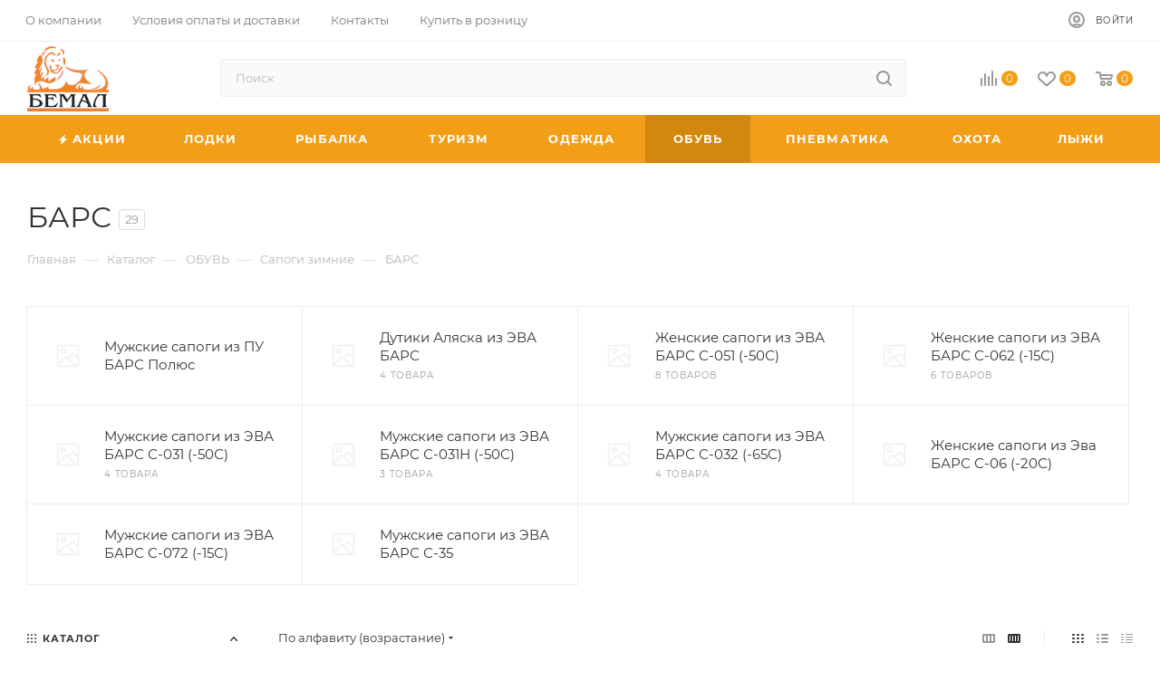

--- FILE ---
content_type: text/html; charset=UTF-8
request_url: https://bemal.ru/catalog/5_obuv/sapogi_zimnie/sapogi_zimnie_bars/
body_size: 83260
content:
<!DOCTYPE html><html xmlns="http://www.w3.org/1999/xhtml" xml:lang="ru" lang="ru"  ><head><title>БАРС</title><meta name="viewport" content="initial-scale=1.0, width=device-width" /><meta name="HandheldFriendly" content="true" /><meta name="yes" content="yes" /><meta name="apple-mobile-web-app-status-bar-style" content="black" /><meta name="SKYPE_TOOLBAR" content="SKYPE_TOOLBAR_PARSER_COMPATIBLE" /><meta http-equiv="Content-Type" content="text/html; charset=UTF-8" /><meta name="keywords" content="рыболовные снасти оптом, рыбалка оптом, рыболовные товары, rubicon, товары для туризма и активного отдыха" /><meta name="description" content="Рыболовные снасти оптом и в розницу. Рыболовные и туристические товары оптом - БЕМАЛ" /><script  data-skip-moving="true">(function(w, d, n) {var cl = "bx-core";var ht = d.documentElement;var htc = ht ? ht.className : undefined;if (htc === undefined || htc.indexOf(cl) !== -1){return;}var ua = n.userAgent;if (/(iPad;)|(iPhone;)/i.test(ua)){cl += " bx-ios";}else if (/Android/i.test(ua)){cl += " bx-android";}cl += (/(ipad|iphone|android|mobile|touch)/i.test(ua) ? " bx-touch" : " bx-no-touch");cl += w.devicePixelRatio && w.devicePixelRatio >= 2? " bx-retina": " bx-no-retina";var ieVersion = -1;if (/AppleWebKit/.test(ua)){cl += " bx-chrome";}else if ((ieVersion = getIeVersion()) > 0){cl += " bx-ie bx-ie" + ieVersion;if (ieVersion > 7 && ieVersion < 10 && !isDoctype()){cl += " bx-quirks";}}else if (/Opera/.test(ua)){cl += " bx-opera";}else if (/Gecko/.test(ua)){cl += " bx-firefox";}if (/Macintosh/i.test(ua)){cl += " bx-mac";}ht.className = htc ? htc + " " + cl : cl;function isDoctype(){if (d.compatMode){return d.compatMode == "CSS1Compat";}return d.documentElement && d.documentElement.clientHeight;}function getIeVersion(){if (/Opera/i.test(ua) || /Webkit/i.test(ua) || /Firefox/i.test(ua) || /Chrome/i.test(ua)){return -1;}var rv = -1;if (!!(w.MSStream) && !(w.ActiveXObject) && ("ActiveXObject" in w)){rv = 11;}else if (!!d.documentMode && d.documentMode >= 10){rv = 10;}else if (!!d.documentMode && d.documentMode >= 9){rv = 9;}else if (d.attachEvent && !/Opera/.test(ua)){rv = 8;}if (rv == -1 || rv == 8){var re;if (n.appName == "Microsoft Internet Explorer"){re = new RegExp("MSIE ([0-9]+[\.0-9]*)");if (re.exec(ua) != null){rv = parseFloat(RegExp.$1);}}else if (n.appName == "Netscape"){rv = 11;re = new RegExp("Trident/.*rv:([0-9]+[\.0-9]*)");if (re.exec(ua) != null){rv = parseFloat(RegExp.$1);}}}return rv;}})(window, document, navigator);</script><link href="/bitrix/css/aspro.max/notice.css?16762109643623"   rel="stylesheet" /><link href="/bitrix/js/ui/fonts/opensans/ui.font.opensans.css?16266848042599"   rel="stylesheet" /><link href="/bitrix/js/main/popup/dist/main.popup.bundle.css?162668477026345"   rel="stylesheet" /><link href="/bitrix/cache/css/WN/aspro_max/page_d35162d47fb16684bf99b15539db6a47/page_d35162d47fb16684bf99b15539db6a47_v1.css?175584478962744"   rel="stylesheet" /><link href="/bitrix/cache/css/WN/aspro_max/default_137a984a892dd295362140d3e020d2c8/default_137a984a892dd295362140d3e020d2c8_v1.css?17558447891383"   rel="stylesheet" /><link href="/bitrix/cache/css/WN/aspro_max/default_fd847e69980484825701a773db46ef32/default_fd847e69980484825701a773db46ef32_v1.css?17558447898046"   rel="stylesheet" /><link href="/bitrix/cache/css/WN/aspro_max/template_c71554748473e83028cfdb9fa77f118f/template_c71554748473e83028cfdb9fa77f118f_v1.css?17558447891421403"   data-template-style="true" rel="stylesheet" /><meta name="theme-color" content="#f29e16"><style>:root{--theme-base-color: #f29e16;--theme-base-opacity-color: #f29e161a;--theme-base-color-hue:37;--theme-base-color-saturation:89%;--theme-base-color-lightness:52%;--theme-lightness-hover-diff:%}</style><script data-skip-moving="true">window.lazySizesConfig = window.lazySizesConfig || {};lazySizesConfig.loadMode = 1;lazySizesConfig.expand = 200;lazySizesConfig.expFactor = 1;lazySizesConfig.hFac = 0.1;window.lazySizesConfig.lazyClass = "lazy";</script><script src="/bitrix/templates/aspro_max/js/lazysizes.min.js" data-skip-moving="true" defer=""></script><script src="/bitrix/templates/aspro_max/js/ls.unveilhooks.min.js" data-skip-moving="true" defer=""></script><link href="/bitrix/templates/aspro_max/css/print.css?167743502423580" data-template-style="true" rel="stylesheet" media="print"><script data-skip-moving="true" src="/bitrix/js/aspro.max/jquery-2.1.3.min.js"></script><script data-skip-moving="true" src="/bitrix/templates/aspro_max/js/speed.min.js?=1677435021"></script><link rel="shortcut icon" href="/favicon.png" type="image/png" /><link rel="apple-touch-icon" sizes="180x180" href="/upload/CMax/acf/zpk25q5fjv7sp1edjm647my06aqny2o5/mstile_150x150.png" /><meta property="og:title" content="БАРС" /><meta property="og:type" content="website" /><meta property="og:image" content="https://bemal.ru/upload/CMax/942/g3gx4lidw5n88viublix95fq6mchk2xe/logo_small.png" /><link rel="image_src" href="https://bemal.ru/upload/CMax/942/g3gx4lidw5n88viublix95fq6mchk2xe/logo_small.png"  /><meta property="og:url" content="https://bemal.ru/catalog/5_obuv/sapogi_zimnie/sapogi_zimnie_bars/" /><meta property="og:description" content="Рыболовные снасти оптом и в розницу. Рыболовные и туристические товары оптом - БЕМАЛ" /><meta property="og:type" content="website"><meta property="twitter:card" content="summary"><meta property="og:site_name" content="Рыболовные снасти оптом и в розницу. Рыболовные и туристические товары оптом - БЕМАЛ"><meta property="og:url" content="https://bemal.ru/catalog/5_obuv/sapogi_zimnie/sapogi_zimnie_bars/"><meta property="og:title" content="БАРС"><meta property="og:description" content="Рыболовные снасти оптом и в розницу. Рыболовные и туристические товары оптом - БЕМАЛ"></head><body class=" site_WN  fill_bg_n catalog-delayed-btn-Y theme-default" id="main" data-site="/"><div id="panel"></div><div id="ajax_basket"></div><div class="cd-modal-bg"></div><script data-skip-moving="true">var solutionName = 'arMaxOptions';</script><script src="/bitrix/templates/aspro_max/js/setTheme.php?site_id=WN&site_dir=/" data-skip-moving="true"></script><div class="wrapper1  header_bgcolored long_header colored_header with_left_block  catalog_page basket_normal basket_fill_WHITE side_LEFT block_side_NORMAL catalog_icons_N banner_auto  mheader-v1 header-v8 header-font-lower_N regions_N title_position_LEFT fill_ footer-v7 front-vindex1 mfixed_Y mfixed_view_always title-v3 lazy_Y with_phones compact-catalog normal-catalog-img landing-slider big-banners-mobile-normal bottom-icons-panel-Y compact-breadcrumbs-slider catalog-delayed-btn-Y  "><div class="mega_fixed_menu scrollblock"><div class="maxwidth-theme"><svg class="svg svg-close" width="14" height="14" viewBox="0 0 14 14">  <path data-name="Rounded Rectangle 568 copy 16" d="M1009.4,953l5.32,5.315a0.987,0.987,0,0,1,0,1.4,1,1,0,0,1-1.41,0L1008,954.4l-5.32,5.315a0.991,0.991,0,0,1-1.4-1.4L1006.6,953l-5.32-5.315a0.991,0.991,0,0,1,1.4-1.4l5.32,5.315,5.31-5.315a1,1,0,0,1,1.41,0,0.987,0.987,0,0,1,0,1.4Z" transform="translate(-1001 -946)"></path></svg><i class="svg svg-close mask arrow"></i><div class="row"><div class="col-md-9"><div class="left_menu_block"><div class="logo_block flexbox flexbox--row align-items-normal"><div class="logo"><a href="/"><img src="/upload/CMax/942/g3gx4lidw5n88viublix95fq6mchk2xe/logo_small.png" alt="Рыболовные снасти оптом и в розницу. Рыболовные и туристические товары оптом - БЕМАЛ" title="Рыболовные снасти оптом и в розницу. Рыболовные и туристические товары оптом - БЕМАЛ" data-src="" /></a></div><div class="top-description addr">Интернет-магазин 
представительского класса</div></div><div class="search_block"><div class="search_wrap"><div class="search-block"><div class="search-wrapper"><div id="title-search_mega_menu"><form action="/catalog/" class="search"><div class="search-input-div"><input class="search-input" id="title-search-input_mega_menu" type="text" name="q" value="" placeholder="Поиск" size="20" maxlength="50" autocomplete="off" /></div><div class="search-button-div"><button class="btn btn-search" type="submit" name="s" value="Найти"><i class="svg inline  svg-inline-search2" aria-hidden="true" ><svg class="" width="17" height="17" viewBox="0 0 17 17" aria-hidden="true"><path class="cls-1" d="M16.709,16.719a1,1,0,0,1-1.412,0l-3.256-3.287A7.475,7.475,0,1,1,15,7.5a7.433,7.433,0,0,1-1.549,4.518l3.258,3.289A1,1,0,0,1,16.709,16.719ZM7.5,2A5.5,5.5,0,1,0,13,7.5,5.5,5.5,0,0,0,7.5,2Z"></path></svg></i></button><span class="close-block inline-search-hide"><span class="svg svg-close close-icons"></span></span></div></form></div></div></div></div></div><div class="burger_menu_wrapper"><div class="top_link_wrapper"><div class="menu-item dropdown catalog wide_menu  active"><div class="wrap"><a class="dropdown-toggle" href="/catalog/"><div class="link-title color-theme-hover"><i class="svg inline  svg-inline-icon_catalog" aria-hidden="true" ><svg xmlns="http://www.w3.org/2000/svg" width="10" height="10" viewBox="0 0 10 10"><path  data-name="Rounded Rectangle 969 copy 7" class="cls-1" d="M644,76a1,1,0,1,1-1,1A1,1,0,0,1,644,76Zm4,0a1,1,0,1,1-1,1A1,1,0,0,1,648,76Zm4,0a1,1,0,1,1-1,1A1,1,0,0,1,652,76Zm-8,4a1,1,0,1,1-1,1A1,1,0,0,1,644,80Zm4,0a1,1,0,1,1-1,1A1,1,0,0,1,648,80Zm4,0a1,1,0,1,1-1,1A1,1,0,0,1,652,80Zm-8,4a1,1,0,1,1-1,1A1,1,0,0,1,644,84Zm4,0a1,1,0,1,1-1,1A1,1,0,0,1,648,84Zm4,0a1,1,0,1,1-1,1A1,1,0,0,1,652,84Z" transform="translate(-643 -76)"/></svg></i>Каталог</div></a><span class="tail"></span><div class="burger-dropdown-menu row"><div class="menu-wrapper" ><div class="col-md-4 dropdown-submenu  has_img"><a href="/catalog/1_lodki/" class="color-theme-hover" title="ЛОДКИ"><span class="name option-font-bold">ЛОДКИ</span></a><div class="burger-dropdown-menu toggle_menu"><div class="menu-item  dropdown-submenu "><a href="/catalog/1_lodki/grebnye_lodki/" title="Гребные Лодки"><span class="name color-theme-hover">Гребные Лодки</span></a><div class="burger-dropdown-menu with_padding"><div class="menu-item "><a href="/catalog/1_lodki/grebnye_lodki/grebnye_lodki_rubicon/" title="RUBICON"><span class="name color-theme-hover">RUBICON</span></a></div><div class="menu-item "><a href="/catalog/1_lodki/grebnye_lodki/grebnye_lodki_lotsman/" title="Гребные лодки Лоцман"><span class="name color-theme-hover">Гребные лодки Лоцман</span></a></div><div class="menu-item "><a href="/catalog/1_lodki/grebnye_lodki/grebnye_lodki_rumb/" title="Румб"><span class="name color-theme-hover">Румб</span></a></div><div class="menu-item "><a href="/catalog/1_lodki/grebnye_lodki/grebnye_lodki_tonar/" title="ТОНАР"><span class="name color-theme-hover">ТОНАР</span></a></div></div></div><div class="menu-item  dropdown-submenu "><a href="/catalog/1_lodki/grebnye_lodki_pod_motor/" title="Гребные Лодки Под Мотор"><span class="name color-theme-hover">Гребные Лодки Под Мотор</span></a><div class="burger-dropdown-menu with_padding"><div class="menu-item "><a href="/catalog/1_lodki/grebnye_lodki_pod_motor/grebnye_lodki_pod_motor_rubicon/" title="RUBICON"><span class="name color-theme-hover">RUBICON</span></a></div><div class="menu-item "><a href="/catalog/1_lodki/grebnye_lodki_pod_motor/grebnye_lodki_pod_motor_lotsman/" title="Лоцман"><span class="name color-theme-hover">Лоцман</span></a></div><div class="menu-item "><a href="/catalog/1_lodki/grebnye_lodki_pod_motor/grebnye_lodki_pod_motor_tonar/" title="ТОНАР"><span class="name color-theme-hover">ТОНАР</span></a></div></div></div><div class="menu-item  dropdown-submenu "><a href="/catalog/1_lodki/motornye_lodki/" title="Моторные Лодки"><span class="name color-theme-hover">Моторные Лодки</span></a><div class="burger-dropdown-menu with_padding"><div class="menu-item "><a href="/catalog/1_lodki/motornye_lodki/motornye_lodki_rubicon/" title="RUBICON"><span class="name color-theme-hover">RUBICON</span></a></div><div class="menu-item "><a href="/catalog/1_lodki/motornye_lodki/motornye_lodki_lotsman/" title="Лоцман"><span class="name color-theme-hover">Лоцман</span></a></div><div class="menu-item "><a href="/catalog/1_lodki/motornye_lodki/motornye_lodki_rumb/" title="Румб"><span class="name color-theme-hover">Румб</span></a></div><div class="menu-item "><a href="/catalog/1_lodki/motornye_lodki/motornye_lodki_tonar/" title="ТОНАР"><span class="name color-theme-hover">ТОНАР</span></a></div></div></div><div class="menu-item  dropdown-submenu "><a href="/catalog/1_lodki/soputstvuyushchie_tovary_k_lodkam/" title="Сопутствующие товары"><span class="name color-theme-hover">Сопутствующие товары</span></a><div class="burger-dropdown-menu with_padding"><div class="menu-item "><a href="/catalog/1_lodki/soputstvuyushchie_tovary_k_lodkam/kofry_chekhly/" title="Кофры, чехлы"><span class="name color-theme-hover">Кофры, чехлы</span></a></div><div class="menu-item "><a href="/catalog/1_lodki/soputstvuyushchie_tovary_k_lodkam/komplektuyushchie_k_lodkam/" title="Комплектующие к лодкам"><span class="name color-theme-hover">Комплектующие к лодкам</span></a></div><div class="menu-item "><a href="/catalog/1_lodki/soputstvuyushchie_tovary_k_lodkam/nasosy/" title="Насосы"><span class="name color-theme-hover">Насосы</span></a></div><div class="menu-item "><a href="/catalog/1_lodki/soputstvuyushchie_tovary_k_lodkam/spasatelnye_zhilety/" title="Спасательные жилеты"><span class="name color-theme-hover">Спасательные жилеты</span></a></div><div class="menu-item "><a href="/catalog/1_lodki/soputstvuyushchie_tovary_k_lodkam/sredstva_remonta/" title="Средства ремонта"><span class="name color-theme-hover">Средства ремонта</span></a></div><div class="menu-item "><a href="/catalog/1_lodki/soputstvuyushchie_tovary_k_lodkam/sredstva_spaseniya/" title="Средства спасения"><span class="name color-theme-hover">Средства спасения</span></a></div><div class="menu-item "><a href="/catalog/1_lodki/soputstvuyushchie_tovary_k_lodkam/sumki_dlya_lodok/" title="Сумки для лодок"><span class="name color-theme-hover">Сумки для лодок</span></a></div><div class="menu-item "><a href="/catalog/1_lodki/soputstvuyushchie_tovary_k_lodkam/trantsevye_kolesa/" title="Транцевые колеса"><span class="name color-theme-hover">Транцевые колеса</span></a></div><div class="menu-item "><a href="/catalog/1_lodki/soputstvuyushchie_tovary_k_lodkam/yakornye_namotki_i_pletenye_shnury/" title="Якорные намотки и плетеные шнуры"><span class="name color-theme-hover">Якорные намотки и плетеные шнуры</span></a></div><div class="menu-item "><a href="/catalog/1_lodki/soputstvuyushchie_tovary_k_lodkam/yakorya/" title="Якоря"><span class="name color-theme-hover">Якоря</span></a></div></div></div></div></div><div class="col-md-4 dropdown-submenu  has_img"><a href="/catalog/2_rybalka/" class="color-theme-hover" title="РЫБАЛКА"><span class="name option-font-bold">РЫБАЛКА</span></a><div class="burger-dropdown-menu toggle_menu"><div class="menu-item  dropdown-submenu "><a href="/catalog/2_rybalka/gruza/" title="Груза"><span class="name color-theme-hover">Груза</span></a><div class="burger-dropdown-menu with_padding"><div class="menu-item "><a href="/catalog/2_rybalka/gruza/dzhig_golovki/" title="Джигголовки"><span class="name color-theme-hover">Джигголовки</span></a></div><div class="menu-item "><a href="/catalog/2_rybalka/gruza/gruza_formennye/" title="Форменные"><span class="name color-theme-hover">Форменные</span></a></div><div class="menu-item "><a href="/catalog/2_rybalka/gruza/nabory_gruzov/" title="Наборы грузов"><span class="name color-theme-hover">Наборы грузов</span></a></div><div class="menu-item "><a href="/catalog/2_rybalka/gruza/nabory_dzhig_golovok/" title="Наборы джиг-головок"><span class="name color-theme-hover">Наборы джиг-головок</span></a></div></div></div><div class="menu-item  dropdown-submenu "><a href="/catalog/2_rybalka/katushki/" title="Катушки"><span class="name color-theme-hover">Катушки</span></a><div class="burger-dropdown-menu with_padding"><div class="menu-item "><a href="/catalog/2_rybalka/katushki/katushki_bezynertsionnye/" title="Безынерционные"><span class="name color-theme-hover">Безынерционные</span></a></div><div class="menu-item "><a href="/catalog/2_rybalka/katushki/katushki_inertsionnye/" title="Инерционные"><span class="name color-theme-hover">Инерционные</span></a></div><div class="menu-item "><a href="/catalog/2_rybalka/katushki/soputstvuyushchie_tovary_k_katushkam/" title="Сопутствующие товары"><span class="name color-theme-hover">Сопутствующие товары</span></a></div></div></div><div class="menu-item  dropdown-submenu "><a href="/catalog/2_rybalka/kormushki_donnye_osnastki_montazhi/" title="Кормушки. Донные оснастки. Монтажи"><span class="name color-theme-hover">Кормушки. Донные оснастки. Монтажи</span></a><div class="burger-dropdown-menu with_padding"><div class="menu-item "><a href="/catalog/2_rybalka/kormushki_donnye_osnastki_montazhi/kormushki_v_assortimente/" title="Кормушки в ассортименте"><span class="name color-theme-hover">Кормушки в ассортименте</span></a></div><div class="menu-item "><a href="/catalog/2_rybalka/kormushki_donnye_osnastki_montazhi/montazhi_v_assortimente/" title="Монтажи в ассортименте"><span class="name color-theme-hover">Монтажи в ассортименте</span></a></div><div class="menu-item "><a href="/catalog/2_rybalka/kormushki_donnye_osnastki_montazhi/osnastki_v_assortimente/" title="Оснастки в ассортименте"><span class="name color-theme-hover">Оснастки в ассортименте</span></a></div><div class="menu-item "><a href="/catalog/2_rybalka/kormushki_donnye_osnastki_montazhi/osnastki_levsha/" title="Оснастки ЛЕВША"><span class="name color-theme-hover">Оснастки ЛЕВША</span></a></div></div></div><div class="menu-item  dropdown-submenu "><a href="/catalog/2_rybalka/kryuchki/" title="Крючки"><span class="name color-theme-hover">Крючки</span></a><div class="burger-dropdown-menu with_padding"><div class="menu-item "><a href="/catalog/2_rybalka/kryuchki/soputsvuyushchie_tovary_k_kryuchkam/" title="Сопутсвующие товары"><span class="name color-theme-hover">Сопутсвующие товары</span></a></div><div class="menu-item "><a href="/catalog/2_rybalka/kryuchki/kryuchki_dvoynye/" title="Двойные"><span class="name color-theme-hover">Двойные</span></a></div><div class="menu-item "><a href="/catalog/2_rybalka/kryuchki/kryuchki_odinarnye/" title="Одинарные"><span class="name color-theme-hover">Одинарные</span></a></div><div class="menu-item "><a href="/catalog/2_rybalka/kryuchki/kryuchki_ofsetnye/" title="Офсетные"><span class="name color-theme-hover">Офсетные</span></a></div><div class="menu-item "><a href="/catalog/2_rybalka/kryuchki/kryuchki_troynye/" title="Тройные"><span class="name color-theme-hover">Тройные</span></a></div><div class="menu-item "><a href="/catalog/2_rybalka/kryuchki/nabory_kryuchkov/" title="Наборы крючков"><span class="name color-theme-hover">Наборы крючков</span></a></div></div></div><div class="menu-item  dropdown-submenu "><a href="/catalog/2_rybalka/ledobury_shneki_aksessuary/" title="Ледобуры"><span class="name color-theme-hover">Ледобуры</span></a><div class="burger-dropdown-menu with_padding"><div class="menu-item "><a href="/catalog/2_rybalka/ledobury_shneki_aksessuary/shneki/" title=" Шнеки"><span class="name color-theme-hover"> Шнеки</span></a></div><div class="menu-item "><a href="/catalog/2_rybalka/ledobury_shneki_aksessuary/komplekty_pod_motobur/" title=" Комплекты под мотобур"><span class="name color-theme-hover"> Комплекты под мотобур</span></a></div><div class="menu-item "><a href="/catalog/2_rybalka/ledobury_shneki_aksessuary/ledobury_mora_of_sweden/" title="MORA OF SWEDEN"><span class="name color-theme-hover">MORA OF SWEDEN</span></a></div><div class="menu-item "><a href="/catalog/2_rybalka/ledobury_shneki_aksessuary/ledobury_tonar/" title="ТОНАР"><span class="name color-theme-hover">ТОНАР</span></a></div><div class="menu-item "><a href="/catalog/2_rybalka/ledobury_shneki_aksessuary/aksessuary_dlya_ledoburov/" title="Аксессуары"><span class="name color-theme-hover">Аксессуары</span></a></div></div></div><div class="menu-item  dropdown-submenu "><a href="/catalog/2_rybalka/leski/" title="Лески"><span class="name color-theme-hover">Лески</span></a><div class="burger-dropdown-menu with_padding"><div class="menu-item "><a href="/catalog/2_rybalka/leski/leski_monofilnye_zimnie/" title="Зимние"><span class="name color-theme-hover">Зимние</span></a></div><div class="menu-item "><a href="/catalog/2_rybalka/leski/leski_monofilnye/" title="Монофильные"><span class="name color-theme-hover">Монофильные</span></a></div><div class="menu-item "><a href="/catalog/2_rybalka/leski/leski_flyuokarbonovye/" title="Флюокарбоновые"><span class="name color-theme-hover">Флюокарбоновые</span></a></div><div class="menu-item "><a href="/catalog/2_rybalka/leski/leski_khozyaystvennye/" title="Хозяйственные"><span class="name color-theme-hover">Хозяйственные</span></a></div></div></div><div class="menu-item  dropdown-submenu "><a href="/catalog/2_rybalka/primanki_zimnie/" title="Приманки Зимние"><span class="name color-theme-hover">Приманки Зимние</span></a><div class="burger-dropdown-menu with_padding"><div class="menu-item "><a href="/catalog/2_rybalka/primanki_zimnie/balansiry/" title="Балансиры"><span class="name color-theme-hover">Балансиры</span></a></div><div class="menu-item "><a href="/catalog/2_rybalka/primanki_zimnie/balda/" title="Балда"><span class="name color-theme-hover">Балда</span></a></div><div class="menu-item "><a href="/catalog/2_rybalka/primanki_zimnie/blesny_zimnie/" title="Блесны зимние"><span class="name color-theme-hover">Блесны зимние</span></a></div><div class="menu-item "><a href="/catalog/2_rybalka/primanki_zimnie/bokoplavy/" title="Бокоплавы"><span class="name color-theme-hover">Бокоплавы</span></a></div><div class="menu-item "><a href="/catalog/2_rybalka/primanki_zimnie/mormyshki/" title="Мормышки"><span class="name color-theme-hover">Мормышки</span></a></div><div class="menu-item "><a href="/catalog/2_rybalka/primanki_zimnie/podveski/" title="Подвески"><span class="name color-theme-hover">Подвески</span></a></div></div></div><div class="menu-item  dropdown-submenu "><a href="/catalog/2_rybalka/leski_pletenye/" title="Лески плетеные"><span class="name color-theme-hover">Лески плетеные</span></a><div class="burger-dropdown-menu with_padding"><div class="menu-item "><a href="/catalog/2_rybalka/leski_pletenye/leski_pletenye_aqua/" title="AQUA"><span class="name color-theme-hover">AQUA</span></a></div><div class="menu-item "><a href="/catalog/2_rybalka/leski_pletenye/hanzo/" title="HANZO"><span class="name color-theme-hover">HANZO</span></a></div><div class="menu-item "><a href="/catalog/2_rybalka/leski_pletenye/leski_pletenye_power_pro/" title="POWER PRO"><span class="name color-theme-hover">POWER PRO</span></a></div><div class="menu-item "><a href="/catalog/2_rybalka/leski_pletenye/leski_pletenye_rubicon/" title="RUBICON"><span class="name color-theme-hover">RUBICON</span></a></div><div class="menu-item "><a href="/catalog/2_rybalka/leski_pletenye/leski_pletenye_spider_wire/" title="SPIDER WIRE"><span class="name color-theme-hover">SPIDER WIRE</span></a></div><div class="menu-item "><a href="/catalog/2_rybalka/leski_pletenye/leski_pletenye_sufix/" title="SUFIX"><span class="name color-theme-hover">SUFIX</span></a></div><div class="menu-item "><a href="/catalog/2_rybalka/leski_pletenye/leski_pletenye_sufix_1/" title=" Лески плетеные SUFIX"><span class="name color-theme-hover"> Лески плетеные SUFIX</span></a></div></div></div><div class="menu-item  dropdown-submenu "><a href="/catalog/2_rybalka/palatki_dlya_podlednogo_lova/" title="Палатки для подледного лова"><span class="name color-theme-hover">Палатки для подледного лова</span></a><div class="burger-dropdown-menu with_padding"><div class="menu-item "><a href="/catalog/2_rybalka/palatki_dlya_podlednogo_lova/palatki_dlya_podlednogo_lova_lotos/" title=" LOTOS"><span class="name color-theme-hover"> LOTOS</span></a></div><div class="menu-item "><a href="/catalog/2_rybalka/palatki_dlya_podlednogo_lova/palatki_dlya_podlednogo_lova_medved/" title="МЕДВЕДЬ"><span class="name color-theme-hover">МЕДВЕДЬ</span></a></div><div class="menu-item "><a href="/catalog/2_rybalka/palatki_dlya_podlednogo_lova/palatki_dlya_podlednogo_lova_stek/" title="СТЭК"><span class="name color-theme-hover">СТЭК</span></a></div><div class="menu-item "><a href="/catalog/2_rybalka/palatki_dlya_podlednogo_lova/palatki_dlya_podlednogo_lova_helios/" title="HELIOS"><span class="name color-theme-hover">HELIOS</span></a></div><div class="menu-item "><a href="/catalog/2_rybalka/palatki_dlya_podlednogo_lova/palatki_v_assortimente/" title="Палатки в ассортименте"><span class="name color-theme-hover">Палатки в ассортименте</span></a></div><div class="menu-item "><a href="/catalog/2_rybalka/palatki_dlya_podlednogo_lova/soputstvuyushchie_tovary_dlya_palatok_dlya_podlednogo_lova/" title="Сопутствующие товары"><span class="name color-theme-hover">Сопутствующие товары</span></a></div></div></div><div class="menu-item  dropdown-submenu "><a href="/catalog/2_rybalka/povodki/" title="Поводки"><span class="name color-theme-hover">Поводки</span></a><div class="burger-dropdown-menu with_padding"><div class="menu-item "><a href="/catalog/2_rybalka/povodki/povodki_volframovye/" title="Вольфрамовые"><span class="name color-theme-hover">Вольфрамовые</span></a></div><div class="menu-item "><a href="/catalog/2_rybalka/povodki/povodki_stalnye/" title="Стальные"><span class="name color-theme-hover">Стальные</span></a></div><div class="menu-item "><a href="/catalog/2_rybalka/povodki/povodki_titanovye/" title="Титановые"><span class="name color-theme-hover">Титановые</span></a></div><div class="menu-item "><a href="/catalog/2_rybalka/povodki/povodki_flyuorokarbonovye/" title="Флюорокарбоновые"><span class="name color-theme-hover">Флюорокарбоновые</span></a></div></div></div><div class="menu-item collapsed dropdown-submenu "><a href="/catalog/2_rybalka/podsaki_sadki/" title="Подсачники"><span class="name color-theme-hover">Подсачники</span></a><div class="burger-dropdown-menu with_padding"><div class="menu-item "><a href="/catalog/2_rybalka/podsaki_sadki/sadki_tri_kita/" title=" Садки TРИ КИТА"><span class="name color-theme-hover"> Садки TРИ КИТА</span></a></div><div class="menu-item "><a href="/catalog/2_rybalka/podsaki_sadki/podsaki_rubicon/" title="RUBICON"><span class="name color-theme-hover">RUBICON</span></a></div><div class="menu-item "><a href="/catalog/2_rybalka/podsaki_sadki/podsaki_tri_kita/" title="Подсачники в ассортименте"><span class="name color-theme-hover">Подсачники в ассортименте</span></a></div><div class="menu-item "><a href="/catalog/2_rybalka/podsaki_sadki/aksessuary_dlya_podsakov/" title="Аксессуары для подсачников"><span class="name color-theme-hover">Аксессуары для подсачников</span></a></div><div class="menu-item "><a href="/catalog/2_rybalka/podsaki_sadki/podsaki_line_winder/" title=" Подсаки LINE WINDER"><span class="name color-theme-hover"> Подсаки LINE WINDER</span></a></div><div class="menu-item "><a href="/catalog/2_rybalka/podsaki_sadki/sadki_v_assortimente/" title=" Садки в ассортименте"><span class="name color-theme-hover"> Садки в ассортименте</span></a></div></div></div><div class="menu-item collapsed dropdown-submenu "><a href="/catalog/2_rybalka/poplavki_letnie/" title="Поплавки"><span class="name color-theme-hover">Поплавки</span></a><div class="burger-dropdown-menu with_padding"><div class="menu-item "><a href="/catalog/2_rybalka/poplavki_letnie/poplavki_stream/" title=" Поплавки STREAM"><span class="name color-theme-hover"> Поплавки STREAM</span></a></div><div class="menu-item "><a href="/catalog/2_rybalka/poplavki_letnie/poplavki_wormix/" title=" Поплавки WORMIX"><span class="name color-theme-hover"> Поплавки WORMIX</span></a></div><div class="menu-item "><a href="/catalog/2_rybalka/poplavki_letnie/soputstvuyushchie_tovary_2/" title="Сопутствующие товары"><span class="name color-theme-hover">Сопутствующие товары</span></a></div><div class="menu-item "><a href="/catalog/2_rybalka/poplavki_letnie/gusinoe_pero/" title="ГУСИНОЕ ПЕРО"><span class="name color-theme-hover">ГУСИНОЕ ПЕРО</span></a></div><div class="menu-item "><a href="/catalog/2_rybalka/poplavki_letnie/poplavki_super_balsa/" title="SUPER BALSA"><span class="name color-theme-hover">SUPER BALSA</span></a></div><div class="menu-item "><a href="/catalog/2_rybalka/poplavki_letnie/poplavki_v_assortimente/" title="Поплавки в ассортименте"><span class="name color-theme-hover">Поплавки в ассортименте</span></a></div><div class="menu-item "><a href="/catalog/2_rybalka/poplavki_letnie/poplavki_xtro/" title=" Поплавки XTRO"><span class="name color-theme-hover"> Поплавки XTRO</span></a></div></div></div><div class="menu-item collapsed dropdown-submenu "><a href="/catalog/2_rybalka/prikormki_nasadki_aromatizatory/" title="Прикормки. Насадки. Ароматизаторы"><span class="name color-theme-hover">Прикормки. Насадки. Ароматизаторы</span></a><div class="burger-dropdown-menu with_padding"><div class="menu-item "><a href="/catalog/2_rybalka/prikormki_nasadki_aromatizatory/aromatizatory/" title="Ароматизаторы"><span class="name color-theme-hover">Ароматизаторы</span></a></div><div class="menu-item "><a href="/catalog/2_rybalka/prikormki_nasadki_aromatizatory/boyly/" title="Бойлы"><span class="name color-theme-hover">Бойлы</span></a></div><div class="menu-item "><a href="/catalog/2_rybalka/prikormki_nasadki_aromatizatory/zhmykh_makukha/" title="Жмых, макуха"><span class="name color-theme-hover">Жмых, макуха</span></a></div><div class="menu-item "><a href="/catalog/2_rybalka/prikormki_nasadki_aromatizatory/nasadki/" title="Насадки"><span class="name color-theme-hover">Насадки</span></a></div><div class="menu-item "><a href="/catalog/2_rybalka/prikormki_nasadki_aromatizatory/pasty/" title="Пасты"><span class="name color-theme-hover">Пасты</span></a></div><div class="menu-item "><a href="/catalog/2_rybalka/prikormki_nasadki_aromatizatory/pelletsy/" title="Пеллетсы"><span class="name color-theme-hover">Пеллетсы</span></a></div><div class="menu-item "><a href="/catalog/2_rybalka/prikormki_nasadki_aromatizatory/prikormki/" title="Прикормки"><span class="name color-theme-hover">Прикормки</span></a></div><div class="menu-item "><a href="/catalog/2_rybalka/prikormki_nasadki_aromatizatory/primanki_motyli_oparyshi/" title="Приманки: мотыли, опарыши"><span class="name color-theme-hover">Приманки: мотыли, опарыши</span></a></div></div></div><div class="menu-item collapsed dropdown-submenu "><a href="/catalog/2_rybalka/primanki_letnie/" title="Приманки летние"><span class="name color-theme-hover">Приманки летние</span></a><div class="burger-dropdown-menu with_padding"><div class="menu-item "><a href="/catalog/2_rybalka/primanki_letnie/blesny_letnie/" title="Блесна летняя"><span class="name color-theme-hover">Блесна летняя</span></a></div><div class="menu-item "><a href="/catalog/2_rybalka/primanki_letnie/voblery/" title="Воблеры"><span class="name color-theme-hover">Воблеры</span></a></div><div class="menu-item "><a href="/catalog/2_rybalka/primanki_letnie/penopoliuritanovye_sostavniki/" title="Пенополиуритановый составник"><span class="name color-theme-hover">Пенополиуритановый составник</span></a></div><div class="menu-item "><a href="/catalog/2_rybalka/primanki_letnie/porolonovye_rybki/" title="Поролоновые рыбки"><span class="name color-theme-hover">Поролоновые рыбки</span></a></div><div class="menu-item "><a href="/catalog/2_rybalka/primanki_letnie/silikonovye_primanki/" title="Силиконовые приманки"><span class="name color-theme-hover">Силиконовые приманки</span></a></div><div class="menu-item "><a href="/catalog/2_rybalka/primanki_letnie/khorvatskie_yaytsa/" title="Хорватские яйца"><span class="name color-theme-hover">Хорватские яйца</span></a></div></div></div><div class="menu-item collapsed dropdown-submenu "><a href="/catalog/2_rybalka/prinadlezhnosti_dlya_podlednogo_lova/" title="Принадлежности для подледного лова"><span class="name color-theme-hover">Принадлежности для подледного лова</span></a><div class="burger-dropdown-menu with_padding"><div class="menu-item "><a href="/catalog/2_rybalka/prinadlezhnosti_dlya_podlednogo_lova/zherlitsy/" title="Жерлицы"><span class="name color-theme-hover">Жерлицы</span></a></div><div class="menu-item "><a href="/catalog/2_rybalka/prinadlezhnosti_dlya_podlednogo_lova/kormushki/" title="Кормушки"><span class="name color-theme-hover">Кормушки</span></a></div><div class="menu-item "><a href="/catalog/2_rybalka/prinadlezhnosti_dlya_podlednogo_lova/motylnitsy_banki/" title="Мотыльницы, банки"><span class="name color-theme-hover">Мотыльницы, банки</span></a></div><div class="menu-item "><a href="/catalog/2_rybalka/prinadlezhnosti_dlya_podlednogo_lova/prinadlezhnosti_v_assortimente/" title="Принадлежности в ассортименте"><span class="name color-theme-hover">Принадлежности в ассортименте</span></a></div><div class="menu-item "><a href="/catalog/2_rybalka/prinadlezhnosti_dlya_podlednogo_lova/sani_upryazhki_chekhly_sidenya/" title="Сани"><span class="name color-theme-hover">Сани</span></a></div><div class="menu-item "><a href="/catalog/2_rybalka/prinadlezhnosti_dlya_podlednogo_lova/cherpaki/" title="Черпаки"><span class="name color-theme-hover">Черпаки</span></a></div><div class="menu-item "><a href="/catalog/2_rybalka/prinadlezhnosti_dlya_podlednogo_lova/bagry/" title="Багры"><span class="name color-theme-hover">Багры</span></a></div><div class="menu-item "><a href="/catalog/2_rybalka/prinadlezhnosti_dlya_podlednogo_lova/koromyslo/" title="Коромысло"><span class="name color-theme-hover">Коромысло</span></a></div></div></div><div class="menu-item collapsed dropdown-submenu "><a href="/catalog/2_rybalka/prinadlezhnosti_rybolova/" title="Принадлежности рыболова"><span class="name color-theme-hover">Принадлежности рыболова</span></a><div class="burger-dropdown-menu with_padding"><div class="menu-item "><a href="/catalog/2_rybalka/prinadlezhnosti_rybolova/antizakruchivateli/" title="Антизакручиватели"><span class="name color-theme-hover">Антизакручиватели</span></a></div><div class="menu-item "><a href="/catalog/2_rybalka/prinadlezhnosti_rybolova/vertlyugi_zastyezhki_zavodnye_koltsa/" title="Вертлюги. Застёжки. Кольца заводные."><span class="name color-theme-hover">Вертлюги. Застёжки. Кольца заводные.</span></a></div><div class="menu-item "><a href="/catalog/2_rybalka/prinadlezhnosti_rybolova/instrumenty_rybolova/" title="Инструменты рыболова"><span class="name color-theme-hover">Инструменты рыболова</span></a></div><div class="menu-item "><a href="/catalog/2_rybalka/prinadlezhnosti_rybolova/kany_vedra_prochee/" title="Каны. Ведра. Прочее"><span class="name color-theme-hover">Каны. Ведра. Прочее</span></a></div><div class="menu-item "><a href="/catalog/2_rybalka/prinadlezhnosti_rybolova/kembriki_businy/" title="Кембрики, бусины"><span class="name color-theme-hover">Кембрики, бусины</span></a></div><div class="menu-item "><a href="/catalog/2_rybalka/prinadlezhnosti_rybolova/koromysla/" title="Коромысла"><span class="name color-theme-hover">Коромысла</span></a></div><div class="menu-item "><a href="/catalog/2_rybalka/prinadlezhnosti_rybolova/kruzhki/" title="Кружки"><span class="name color-theme-hover">Кружки</span></a></div><div class="menu-item "><a href="/catalog/2_rybalka/prinadlezhnosti_rybolova/kukany/" title="Куканы"><span class="name color-theme-hover">Куканы</span></a></div><div class="menu-item "><a href="/catalog/2_rybalka/prinadlezhnosti_rybolova/lak_dlya_poplavkov/" title="Лак для поплавков"><span class="name color-theme-hover">Лак для поплавков</span></a></div><div class="menu-item "><a href="/catalog/2_rybalka/prinadlezhnosti_rybolova/motovila/" title="Мотовила"><span class="name color-theme-hover">Мотовила</span></a></div><div class="menu-item "><a href="/catalog/2_rybalka/prinadlezhnosti_rybolova/nabory_rybolova/" title="Наборы рыболова"><span class="name color-theme-hover">Наборы рыболова</span></a></div><div class="menu-item "><a href="/catalog/2_rybalka/prinadlezhnosti_rybolova/nitki_verevki_rezina_polotentse/" title="Нитки. Веревки. Резина. Полотенце"><span class="name color-theme-hover">Нитки. Веревки. Резина. Полотенце</span></a></div><div class="menu-item "><a href="/catalog/2_rybalka/prinadlezhnosti_rybolova/ottsepy/" title="Отцепы"><span class="name color-theme-hover">Отцепы</span></a></div><div class="menu-item "><a href="/catalog/2_rybalka/prinadlezhnosti_rybolova/ochki_polyarizatsionnye/" title="Очки поляризационные"><span class="name color-theme-hover">Очки поляризационные</span></a></div><div class="menu-item "><a href="/catalog/2_rybalka/prinadlezhnosti_rybolova/podemniki/" title="Подъемники"><span class="name color-theme-hover">Подъемники</span></a></div><div class="menu-item "><a href="/catalog/2_rybalka/prinadlezhnosti_rybolova/svetlyachki/" title="Светлячки"><span class="name color-theme-hover">Светлячки</span></a></div><div class="menu-item "><a href="/catalog/2_rybalka/prinadlezhnosti_rybolova/signalizator_pokleva/" title="Сигнализатор поклева"><span class="name color-theme-hover">Сигнализатор поклева</span></a></div><div class="menu-item "><a href="/catalog/2_rybalka/prinadlezhnosti_rybolova/stopory/" title="Стопора"><span class="name color-theme-hover">Стопора</span></a></div><div class="menu-item "><a href="/catalog/2_rybalka/prinadlezhnosti_rybolova/termousadki/" title="Термоусадка"><span class="name color-theme-hover">Термоусадка</span></a></div><div class="menu-item "><a href="/catalog/2_rybalka/prinadlezhnosti_rybolova/tirolskaya_palochka/" title="Тирольская палочка"><span class="name color-theme-hover">Тирольская палочка</span></a></div><div class="menu-item "><a href="/catalog/2_rybalka/prinadlezhnosti_rybolova/rakolovki/" title="Раколовки"><span class="name color-theme-hover">Раколовки</span></a></div></div></div><div class="menu-item collapsed  "><a href="/catalog/2_rybalka/sadki_rubicon/" title="Садки"><span class="name color-theme-hover">Садки</span></a></div><div class="menu-item collapsed dropdown-submenu "><a href="/catalog/2_rybalka/storozhki_letnie/" title="Сторожки летние"><span class="name color-theme-hover">Сторожки летние</span></a><div class="burger-dropdown-menu with_padding"><div class="menu-item "><a href="/catalog/2_rybalka/storozhki_letnie/storozhki_letnie_levsha/" title="ЛЕВША"><span class="name color-theme-hover">ЛЕВША</span></a></div></div></div><div class="menu-item collapsed dropdown-submenu "><a href="/catalog/2_rybalka/udilishcha_spinningi/" title="Удилища"><span class="name color-theme-hover">Удилища</span></a><div class="burger-dropdown-menu with_padding"><div class="menu-item "><a href="/catalog/2_rybalka/udilishcha_spinningi/bolonskie/" title="Болонские"><span class="name color-theme-hover">Болонские</span></a></div><div class="menu-item "><a href="/catalog/2_rybalka/udilishcha_spinningi/udochki_donnye_/" title="Донные"><span class="name color-theme-hover">Донные</span></a></div><div class="menu-item "><a href="/catalog/2_rybalka/udilishcha_spinningi/karpovye/" title="Карповые"><span class="name color-theme-hover">Карповые</span></a></div><div class="menu-item "><a href="/catalog/2_rybalka/udilishcha_spinningi/makhovye/" title="Маховые"><span class="name color-theme-hover">Маховые</span></a></div><div class="menu-item "><a href="/catalog/2_rybalka/udilishcha_spinningi/nakhlystovye/" title="Нахлыстовые"><span class="name color-theme-hover">Нахлыстовые</span></a></div><div class="menu-item "><a href="/catalog/2_rybalka/udilishcha_spinningi/silovye/" title="Силовые"><span class="name color-theme-hover">Силовые</span></a></div><div class="menu-item "><a href="/catalog/2_rybalka/udilishcha_spinningi/spinningi/" title="Спиннинги"><span class="name color-theme-hover">Спиннинги</span></a></div><div class="menu-item "><a href="/catalog/2_rybalka/udilishcha_spinningi/fidernye/" title="Фидерные"><span class="name color-theme-hover">Фидерные</span></a></div><div class="menu-item "><a href="/catalog/2_rybalka/udilishcha_spinningi/soputstvuyushchie_tovary_3/" title="Сопутствующие товары"><span class="name color-theme-hover">Сопутствующие товары</span></a></div><div class="menu-item "><a href="/catalog/2_rybalka/udilishcha_spinningi/trollingovye/" title="Троллинговые"><span class="name color-theme-hover">Троллинговые</span></a></div></div></div><div class="menu-item collapsed dropdown-submenu "><a href="/catalog/2_rybalka/udochki_zimnie/" title="Удочки зимние"><span class="name color-theme-hover">Удочки зимние</span></a><div class="burger-dropdown-menu with_padding"><div class="menu-item "><a href="/catalog/2_rybalka/udochki_zimnie/udochki_zimnie_rubicon/" title="RUBICON"><span class="name color-theme-hover">RUBICON</span></a></div><div class="menu-item "><a href="/catalog/2_rybalka/udochki_zimnie/udochki_zimnie_winter_house/" title="WINTER HOUSE"><span class="name color-theme-hover">WINTER HOUSE</span></a></div><div class="menu-item "><a href="/catalog/2_rybalka/udochki_zimnie/udochki_zimnie_pirs/" title="ПИРС"><span class="name color-theme-hover">ПИРС</span></a></div><div class="menu-item "><a href="/catalog/2_rybalka/udochki_zimnie/udochki_zimnie_tonar/" title="Тонар"><span class="name color-theme-hover">Тонар</span></a></div><div class="menu-item "><a href="/catalog/2_rybalka/udochki_zimnie/udochki_v_assortimente/" title="Удочки в ассортименте"><span class="name color-theme-hover">Удочки в ассортименте</span></a></div><div class="menu-item "><a href="/catalog/2_rybalka/udochki_zimnie/shestiki_podstavki/" title="Шестики"><span class="name color-theme-hover">Шестики</span></a></div><div class="menu-item "><a href="/catalog/2_rybalka/udochki_zimnie/stoyki_1/" title="Стойки"><span class="name color-theme-hover">Стойки</span></a></div><div class="menu-item "><a href="/catalog/2_rybalka/udochki_zimnie/udochki_zimnie_tri_kita/" title=" Удочки зимние ТРИ КИТА"><span class="name color-theme-hover"> Удочки зимние ТРИ КИТА</span></a></div><div class="menu-item "><a href="/catalog/2_rybalka/udochki_zimnie/udochki_zimnie_trivol/" title=" Удочки зимние ТРИВОЛ"><span class="name color-theme-hover"> Удочки зимние ТРИВОЛ</span></a></div></div></div><div class="menu-item collapsed dropdown-submenu "><a href="/catalog/2_rybalka/chekhly_tubusy_sumki_aksessuary/" title="Чехлы. Тубусы. Сумки. Аксессуары"><span class="name color-theme-hover">Чехлы. Тубусы. Сумки. Аксессуары</span></a><div class="burger-dropdown-menu with_padding"><div class="menu-item "><a href="/catalog/2_rybalka/chekhly_tubusy_sumki_aksessuary/aksessuary_1/" title="Аксессуары"><span class="name color-theme-hover">Аксессуары</span></a></div><div class="menu-item "><a href="/catalog/2_rybalka/chekhly_tubusy_sumki_aksessuary/sumki_rybolovnye/" title="Сумки рыболовные"><span class="name color-theme-hover">Сумки рыболовные</span></a></div><div class="menu-item "><a href="/catalog/2_rybalka/chekhly_tubusy_sumki_aksessuary/tubusy/" title="Тубусы"><span class="name color-theme-hover">Тубусы</span></a></div><div class="menu-item "><a href="/catalog/2_rybalka/chekhly_tubusy_sumki_aksessuary/chekhly_dlya_udilishch/" title="Чехлы для удилищ"><span class="name color-theme-hover">Чехлы для удилищ</span></a></div></div></div><div class="menu-item collapsed dropdown-submenu "><a href="/catalog/2_rybalka/yashchiki_korobki_tubsy_chervyachnitsy/" title="Ящики, коробки, тубсы, червячницы"><span class="name color-theme-hover">Ящики, коробки, тубсы, червячницы</span></a><div class="burger-dropdown-menu with_padding"><div class="menu-item "><a href="/catalog/2_rybalka/yashchiki_korobki_tubsy_chervyachnitsy/korobki_tubusy_chervyachnitsy/" title="Коробки, тубусы, червячницы"><span class="name color-theme-hover">Коробки, тубусы, червячницы</span></a></div><div class="menu-item "><a href="/catalog/2_rybalka/yashchiki_korobki_tubsy_chervyachnitsy/yashchiki/" title="Ящики"><span class="name color-theme-hover">Ящики</span></a></div><div class="menu-item "><a href="/catalog/2_rybalka/yashchiki_korobki_tubsy_chervyachnitsy/yashchiki_zimnie/" title="Ящики зимние"><span class="name color-theme-hover">Ящики зимние</span></a></div></div></div><div class="menu-item collapsed  "><a href="/catalog/2_rybalka/udochki/" title="Удочки"><span class="name color-theme-hover">Удочки</span></a></div></div></div><div class="col-md-4 dropdown-submenu  has_img"><a href="/catalog/3_turizm/" class="color-theme-hover" title="ТУРИЗМ"><span class="name option-font-bold">ТУРИЗМ</span></a><div class="burger-dropdown-menu toggle_menu"><div class="menu-item   "><a href="/catalog/3_turizm/zonty_plyazhnye/" title="Зонты пляжные"><span class="name color-theme-hover">Зонты пляжные</span></a></div><div class="menu-item  dropdown-submenu "><a href="/catalog/3_turizm/mangaly_koptilni_trenogi_uchagi_shchepa/" title="Мангалы, Коптильни и Прочее"><span class="name color-theme-hover">Мангалы, Коптильни и Прочее</span></a><div class="burger-dropdown-menu with_padding"><div class="menu-item "><a href="/catalog/3_turizm/mangaly_koptilni_trenogi_uchagi_shchepa/koptilni/" title="Коптильни"><span class="name color-theme-hover">Коптильни</span></a></div><div class="menu-item "><a href="/catalog/3_turizm/mangaly_koptilni_trenogi_uchagi_shchepa/mangaly/" title="Мангалы"><span class="name color-theme-hover">Мангалы</span></a></div><div class="menu-item "><a href="/catalog/3_turizm/mangaly_koptilni_trenogi_uchagi_shchepa/pechi/" title="Печи"><span class="name color-theme-hover">Печи</span></a></div><div class="menu-item "><a href="/catalog/3_turizm/mangaly_koptilni_trenogi_uchagi_shchepa/soputsvuyushchie_tovary_1/" title="Сопутсвующие товары"><span class="name color-theme-hover">Сопутсвующие товары</span></a></div><div class="menu-item "><a href="/catalog/3_turizm/mangaly_koptilni_trenogi_uchagi_shchepa/kostrovye_trenogi_podstavki/" title="Треноги костровые, подставки"><span class="name color-theme-hover">Треноги костровые, подставки</span></a></div><div class="menu-item "><a href="/catalog/3_turizm/mangaly_koptilni_trenogi_uchagi_shchepa/uchagi/" title="Учаги"><span class="name color-theme-hover">Учаги</span></a></div></div></div><div class="menu-item  dropdown-submenu "><a href="/catalog/3_turizm/naduvnye_matrasy/" title="Надувные Матрасы"><span class="name color-theme-hover">Надувные Матрасы</span></a><div class="burger-dropdown-menu with_padding"><div class="menu-item "><a href="/catalog/3_turizm/naduvnye_matrasy/nasosy_1/" title="Насосы"><span class="name color-theme-hover">Насосы</span></a></div><div class="menu-item "><a href="/catalog/3_turizm/naduvnye_matrasy/zaplatki/" title="заплатки"><span class="name color-theme-hover">заплатки</span></a></div></div></div><div class="menu-item  dropdown-submenu "><a href="/catalog/3_turizm/palatki_tenty/" title="Палатки"><span class="name color-theme-hover">Палатки</span></a><div class="burger-dropdown-menu with_padding"><div class="menu-item "><a href="/catalog/3_turizm/palatki_tenty/soputstvuyushchie_tovary_1/" title="Сопутствующие товары"><span class="name color-theme-hover">Сопутствующие товары</span></a></div><div class="menu-item "><a href="/catalog/3_turizm/palatki_tenty/tenty/" title=" Тенты"><span class="name color-theme-hover"> Тенты</span></a></div><div class="menu-item "><a href="/catalog/3_turizm/palatki_tenty/v_assortimente_32/" title="в ассортименте"><span class="name color-theme-hover">в ассортименте</span></a></div><div class="menu-item "><a href="/catalog/3_turizm/palatki_tenty/palatki_campus/" title="CAMPUS"><span class="name color-theme-hover">CAMPUS</span></a></div><div class="menu-item "><a href="/catalog/3_turizm/palatki_tenty/palatki_canadian_camper/" title="CANADIAN CAMPER"><span class="name color-theme-hover">CANADIAN CAMPER</span></a></div><div class="menu-item "><a href="/catalog/3_turizm/palatki_tenty/palatki_indiana/" title="INDIANA"><span class="name color-theme-hover">INDIANA</span></a></div><div class="menu-item "><a href="/catalog/3_turizm/palatki_tenty/palatki_reisen/" title="REISEN"><span class="name color-theme-hover">REISEN</span></a></div><div class="menu-item "><a href="/catalog/3_turizm/palatki_tenty/palatki_lotos/" title=" Палатки LOTOS"><span class="name color-theme-hover"> Палатки LOTOS</span></a></div></div></div><div class="menu-item  dropdown-submenu "><a href="/catalog/3_turizm/ryukzaki_sumki_aksessuary/" title="Рюкзаки, Сумки, Аксессуары"><span class="name color-theme-hover">Рюкзаки, Сумки, Аксессуары</span></a><div class="burger-dropdown-menu with_padding"><div class="menu-item "><a href="/catalog/3_turizm/ryukzaki_sumki_aksessuary/ryukzaki_rybolovnye/" title="Рюкзаки Рыболовные"><span class="name color-theme-hover">Рюкзаки Рыболовные</span></a></div><div class="menu-item "><a href="/catalog/3_turizm/ryukzaki_sumki_aksessuary/ryukzak_sumki/" title="Рюкзак-сумки"><span class="name color-theme-hover">Рюкзак-сумки</span></a></div><div class="menu-item "><a href="/catalog/3_turizm/ryukzaki_sumki_aksessuary/ryukzaki/" title="Рюкзаки"><span class="name color-theme-hover">Рюкзаки</span></a></div><div class="menu-item "><a href="/catalog/3_turizm/ryukzaki_sumki_aksessuary/ryukzaki_polevye/" title="Рюкзаки Полевые"><span class="name color-theme-hover">Рюкзаки Полевые</span></a></div><div class="menu-item "><a href="/catalog/3_turizm/ryukzaki_sumki_aksessuary/sumki/" title="Сумки"><span class="name color-theme-hover">Сумки</span></a></div><div class="menu-item "><a href="/catalog/3_turizm/ryukzaki_sumki_aksessuary/germomeshki_draybegi/" title="Гермомешки"><span class="name color-theme-hover">Гермомешки</span></a></div></div></div><div class="menu-item  dropdown-submenu "><a href="/catalog/3_turizm/spalnye_meshki_1/" title="Спальные Мешки"><span class="name color-theme-hover">Спальные Мешки</span></a><div class="burger-dropdown-menu with_padding"><div class="menu-item "><a href="/catalog/3_turizm/spalnye_meshki_1/spalnye_meshki_kokon/" title="Спальные мешки кокон"><span class="name color-theme-hover">Спальные мешки кокон</span></a></div><div class="menu-item "><a href="/catalog/3_turizm/spalnye_meshki_1/spalnye_meshki_odeyalo/" title="Спальные мешки одеяло"><span class="name color-theme-hover">Спальные мешки одеяло</span></a></div></div></div><div class="menu-item  dropdown-submenu "><a href="/catalog/3_turizm/termosy/" title="Термосы"><span class="name color-theme-hover">Термосы</span></a><div class="burger-dropdown-menu with_padding"><div class="menu-item "><a href="/catalog/3_turizm/termosy/termonabory/" title=" Термонаборы"><span class="name color-theme-hover"> Термонаборы</span></a></div><div class="menu-item "><a href="/catalog/3_turizm/termosy/butylki/" title=" Бутылки"><span class="name color-theme-hover"> Бутылки</span></a></div><div class="menu-item "><a href="/catalog/3_turizm/termosy/akkumulyatory_kholoda/" title="Аккумуляторы холода"><span class="name color-theme-hover">Аккумуляторы холода</span></a></div><div class="menu-item "><a href="/catalog/3_turizm/termosy/izometricheskie_konteynery/" title="Изометрические контейнеры"><span class="name color-theme-hover">Изометрические контейнеры</span></a></div><div class="menu-item "><a href="/catalog/3_turizm/termosy/sumki_kholodilniki/" title="Сумки-холодильники"><span class="name color-theme-hover">Сумки-холодильники</span></a></div><div class="menu-item "><a href="/catalog/3_turizm/termosy/termokonteynery_lanch_boksy/" title="Термоконтейнеры, ланч-боксы"><span class="name color-theme-hover">Термоконтейнеры, ланч-боксы</span></a></div><div class="menu-item "><a href="/catalog/3_turizm/termosy/termokruzhki/" title="Термокружки"><span class="name color-theme-hover">Термокружки</span></a></div><div class="menu-item "><a href="/catalog/3_turizm/termosy/termosy_1/" title="Термосы"><span class="name color-theme-hover">Термосы</span></a></div><div class="menu-item "><a href="/catalog/3_turizm/termosy/soputsvuyushchie_tovary_2/" title="Сопутсвующие товары"><span class="name color-theme-hover">Сопутсвующие товары</span></a></div></div></div><div class="menu-item  dropdown-submenu "><a href="/catalog/3_turizm/turisticheskaya_mebel/" title="Туристическая Мебель"><span class="name color-theme-hover">Туристическая Мебель</span></a><div class="burger-dropdown-menu with_padding"><div class="menu-item "><a href="/catalog/3_turizm/turisticheskaya_mebel/kresla/" title="Кресла"><span class="name color-theme-hover">Кресла</span></a></div><div class="menu-item "><a href="/catalog/3_turizm/turisticheskaya_mebel/nabor_mebeli/" title="Набор мебели"><span class="name color-theme-hover">Набор мебели</span></a></div><div class="menu-item "><a href="/catalog/3_turizm/turisticheskaya_mebel/sadovye_skameyki_nika/" title="Садовые скамейки Nika"><span class="name color-theme-hover">Садовые скамейки Nika</span></a></div><div class="menu-item "><a href="/catalog/3_turizm/turisticheskaya_mebel/stoly/" title="Столы"><span class="name color-theme-hover">Столы</span></a></div><div class="menu-item "><a href="/catalog/3_turizm/turisticheskaya_mebel/stulchiki_i_taburety_/" title="Стульчики и табуреты"><span class="name color-theme-hover">Стульчики и табуреты</span></a></div><div class="menu-item "><a href="/catalog/3_turizm/turisticheskaya_mebel/krovati_gamaki/" title="Кровати, гамаки"><span class="name color-theme-hover">Кровати, гамаки</span></a></div></div></div><div class="menu-item  dropdown-submenu "><a href="/catalog/3_turizm/turisticheskaya_posuda/" title="Туристическая Посуда"><span class="name color-theme-hover">Туристическая Посуда</span></a><div class="burger-dropdown-menu with_padding"><div class="menu-item "><a href="/catalog/3_turizm/turisticheskaya_posuda/kazany/" title="Казаны"><span class="name color-theme-hover">Казаны</span></a></div><div class="menu-item "><a href="/catalog/3_turizm/turisticheskaya_posuda/kastrlyuli/" title="Кастрлюли"><span class="name color-theme-hover">Кастрлюли</span></a></div><div class="menu-item "><a href="/catalog/3_turizm/turisticheskaya_posuda/kotly/" title="Котлы"><span class="name color-theme-hover">Котлы</span></a></div><div class="menu-item "><a href="/catalog/3_turizm/turisticheskaya_posuda/skovorodki/" title="Сковородки"><span class="name color-theme-hover">Сковородки</span></a></div><div class="menu-item "><a href="/catalog/3_turizm/turisticheskaya_posuda/soputsvuyushchie_tovary_3/" title="Сопутсвующие товары"><span class="name color-theme-hover">Сопутсвующие товары</span></a></div><div class="menu-item "><a href="/catalog/3_turizm/turisticheskaya_posuda/turisticheskie_nabory/" title="Туристические наборы"><span class="name color-theme-hover">Туристические наборы</span></a></div><div class="menu-item "><a href="/catalog/3_turizm/turisticheskaya_posuda/chayniki/" title="Чайники"><span class="name color-theme-hover">Чайники</span></a></div></div></div><div class="menu-item  dropdown-submenu "><a href="/catalog/3_turizm/turisticheskie_kovriki/" title="Туристические Коврики"><span class="name color-theme-hover">Туристические Коврики</span></a><div class="burger-dropdown-menu with_padding"><div class="menu-item "><a href="/catalog/3_turizm/turisticheskie_kovriki/kovriki/" title="Коврики"><span class="name color-theme-hover">Коврики</span></a></div><div class="menu-item "><a href="/catalog/3_turizm/turisticheskie_kovriki/kovriki_sidushki/" title="Коврики-сидушки"><span class="name color-theme-hover">Коврики-сидушки</span></a></div><div class="menu-item "><a href="/catalog/3_turizm/turisticheskie_kovriki/chekhly_dlya_kovrikov/" title="Чехлы для ковриков"><span class="name color-theme-hover">Чехлы для ковриков</span></a></div><div class="menu-item "><a href="/catalog/3_turizm/turisticheskie_kovriki/soputsvuyushchie_tovary/" title="Сопутсвующие товары"><span class="name color-theme-hover">Сопутсвующие товары</span></a></div></div></div><div class="menu-item collapsed dropdown-submenu "><a href="/catalog/3_turizm/turisticheskoe_snaryazhenie/" title="Туристическое Снаряжение"><span class="name color-theme-hover">Туристическое Снаряжение</span></a><div class="burger-dropdown-menu with_padding"><div class="menu-item "><a href="/catalog/3_turizm/turisticheskoe_snaryazhenie/dush_pokhodnyy/" title="Душ походный"><span class="name color-theme-hover">Душ походный</span></a></div><div class="menu-item "><a href="/catalog/3_turizm/turisticheskoe_snaryazhenie/barometry/" title="Барометры"><span class="name color-theme-hover">Барометры</span></a></div><div class="menu-item "><a href="/catalog/3_turizm/turisticheskoe_snaryazhenie/nozhi_/" title="Ножи"><span class="name color-theme-hover">Ножи</span></a></div><div class="menu-item "><a href="/catalog/3_turizm/turisticheskoe_snaryazhenie/flyagi_kruzhki/" title="Фляги, кружки"><span class="name color-theme-hover">Фляги, кружки</span></a></div><div class="menu-item "><a href="/catalog/3_turizm/turisticheskoe_snaryazhenie/batareyki_akkmumulyatory/" title="Батарейки, аккмумуляторы"><span class="name color-theme-hover">Батарейки, аккмумуляторы</span></a></div><div class="menu-item "><a href="/catalog/3_turizm/turisticheskoe_snaryazhenie/binokli/" title="Бинокли"><span class="name color-theme-hover">Бинокли</span></a></div><div class="menu-item "><a href="/catalog/3_turizm/turisticheskoe_snaryazhenie/gazovoe_oborudovanie/" title="Газовое оборудование"><span class="name color-theme-hover">Газовое оборудование</span></a></div><div class="menu-item "><a href="/catalog/3_turizm/turisticheskoe_snaryazhenie/insutrmenty_nozhnitsy_i_prochee/" title="Инсутрменты, Ножницы и Прочее"><span class="name color-theme-hover">Инсутрменты, Ножницы и Прочее</span></a></div><div class="menu-item "><a href="/catalog/3_turizm/turisticheskoe_snaryazhenie/kompasy/" title="Компасы"><span class="name color-theme-hover">Компасы</span></a></div><div class="menu-item "><a href="/catalog/3_turizm/turisticheskoe_snaryazhenie/fonari/" title="Фонари"><span class="name color-theme-hover">Фонари</span></a></div></div></div></div></div><div class="col-md-4 dropdown-submenu  has_img"><a href="/catalog/4_odezhda/" class="color-theme-hover" title="ОДЕЖДА"><span class="name option-font-bold">ОДЕЖДА</span></a><div class="burger-dropdown-menu toggle_menu"><div class="menu-item  dropdown-submenu "><a href="/catalog/4_odezhda/odezhda_zimnyaya_/" title="Одежда Зимняя"><span class="name color-theme-hover">Одежда Зимняя</span></a><div class="burger-dropdown-menu with_padding"><div class="menu-item "><a href="/catalog/4_odezhda/odezhda_zimnyaya_/maskirovochnye_kostyumy/" title=" Маскировочные костюмы"><span class="name color-theme-hover"> Маскировочные костюмы</span></a></div><div class="menu-item "><a href="/catalog/4_odezhda/odezhda_zimnyaya_/golovnye_ubory/" title="Головные уборы"><span class="name color-theme-hover">Головные уборы</span></a></div><div class="menu-item "><a href="/catalog/4_odezhda/odezhda_zimnyaya_/zhilety/" title="Жилеты"><span class="name color-theme-hover">Жилеты</span></a></div><div class="menu-item "><a href="/catalog/4_odezhda/odezhda_zimnyaya_/kostyumy/" title="Костюмы"><span class="name color-theme-hover">Костюмы</span></a></div><div class="menu-item "><a href="/catalog/4_odezhda/odezhda_zimnyaya_/kurtki/" title="Куртки"><span class="name color-theme-hover">Куртки</span></a></div><div class="menu-item "><a href="/catalog/4_odezhda/odezhda_zimnyaya_/nakolenniki/" title="Наколенники"><span class="name color-theme-hover">Наколенники</span></a></div><div class="menu-item "><a href="/catalog/4_odezhda/odezhda_zimnyaya_/noski/" title="Носки"><span class="name color-theme-hover">Носки</span></a></div><div class="menu-item "><a href="/catalog/4_odezhda/odezhda_zimnyaya_/perchatki_varezhki_rukavitsy/" title="Перчатки, варежки, рукавицы"><span class="name color-theme-hover">Перчатки, варежки, рукавицы</span></a></div><div class="menu-item "><a href="/catalog/4_odezhda/odezhda_zimnyaya_/termobele/" title="Термобелье"><span class="name color-theme-hover">Термобелье</span></a></div><div class="menu-item "><a href="/catalog/4_odezhda/odezhda_zimnyaya_/rubashki/" title="Рубашки"><span class="name color-theme-hover">Рубашки</span></a></div><div class="menu-item "><a href="/catalog/4_odezhda/odezhda_zimnyaya_/sharfy/" title="Шарфы"><span class="name color-theme-hover">Шарфы</span></a></div></div></div><div class="menu-item  dropdown-submenu "><a href="/catalog/4_odezhda/odezhda_letnyaya/" title="Одежда Летняя"><span class="name color-theme-hover">Одежда Летняя</span></a><div class="burger-dropdown-menu with_padding"><div class="menu-item "><a href="/catalog/4_odezhda/odezhda_letnyaya/futbolki/" title="Футболки"><span class="name color-theme-hover">Футболки</span></a></div><div class="menu-item "><a href="/catalog/4_odezhda/odezhda_letnyaya/bryuki/" title="Брюки"><span class="name color-theme-hover">Брюки</span></a></div><div class="menu-item "><a href="/catalog/4_odezhda/odezhda_letnyaya/golovnye_ubory_1/" title="Головные уборы"><span class="name color-theme-hover">Головные уборы</span></a></div><div class="menu-item "><a href="/catalog/4_odezhda/odezhda_letnyaya/zhilety_1/" title="Жилеты"><span class="name color-theme-hover">Жилеты</span></a></div><div class="menu-item "><a href="/catalog/4_odezhda/odezhda_letnyaya/zhilety_okhotnichi/" title="Жилеты Охотничьи"><span class="name color-theme-hover">Жилеты Охотничьи</span></a></div><div class="menu-item "><a href="/catalog/4_odezhda/odezhda_letnyaya/kostyumy_1/" title="Костюмы"><span class="name color-theme-hover">Костюмы</span></a></div><div class="menu-item "><a href="/catalog/4_odezhda/odezhda_letnyaya/kurtki_1/" title="Куртки"><span class="name color-theme-hover">Куртки</span></a></div><div class="menu-item "><a href="/catalog/4_odezhda/odezhda_letnyaya/plashchi/" title="Плащи"><span class="name color-theme-hover">Плащи</span></a></div><div class="menu-item "><a href="/catalog/4_odezhda/odezhda_letnyaya/kurtki_2/" title="Куртки"><span class="name color-theme-hover">Куртки</span></a></div></div></div><div class="menu-item   "><a href="/catalog/4_odezhda/soputstvuyushchie_tovary_5/" title="Сопутствующие товары"><span class="name color-theme-hover">Сопутствующие товары</span></a></div></div></div><div class="col-md-4 dropdown-submenu active has_img"><a href="/catalog/5_obuv/" class="color-theme-hover" title="ОБУВЬ"><span class="name option-font-bold">ОБУВЬ</span></a><div class="burger-dropdown-menu toggle_menu"><div class="menu-item  dropdown-submenu "><a href="/catalog/5_obuv/bertsy/" title="Берцы"><span class="name color-theme-hover">Берцы</span></a><div class="burger-dropdown-menu with_padding"><div class="menu-item "><a href="/catalog/5_obuv/bertsy/bertsy_buteks/" title="БУТЕКС"><span class="name color-theme-hover">БУТЕКС</span></a></div><div class="menu-item "><a href="/catalog/5_obuv/bertsy/bertsy_v_assortimente/" title="в ассортименте"><span class="name color-theme-hover">в ассортименте</span></a></div><div class="menu-item "><a href="/catalog/5_obuv/bertsy/bertsy_lowa/" title=" Берцы LOWA"><span class="name color-theme-hover"> Берцы LOWA</span></a></div><div class="menu-item "><a href="/catalog/5_obuv/bertsy/bertsy_haix/" title=" Берцы HAIX"><span class="name color-theme-hover"> Берцы HAIX</span></a></div></div></div><div class="menu-item  dropdown-submenu "><a href="/catalog/5_obuv/sapogi_demisezonnye/" title="Сапоги демисезонные"><span class="name color-theme-hover">Сапоги демисезонные</span></a><div class="burger-dropdown-menu with_padding"><div class="menu-item "><a href="/catalog/5_obuv/sapogi_demisezonnye/sapogi_demisezonnye_ifrit/" title="IFRIT"><span class="name color-theme-hover">IFRIT</span></a></div><div class="menu-item "><a href="/catalog/5_obuv/sapogi_demisezonnye/sapogi_demisezonnye_torvi/" title="TORVI"><span class="name color-theme-hover">TORVI</span></a></div><div class="menu-item "><a href="/catalog/5_obuv/sapogi_demisezonnye/sapogi_demisezonnye_bars/" title="БАРС"><span class="name color-theme-hover">БАРС</span></a></div><div class="menu-item "><a href="/catalog/5_obuv/sapogi_demisezonnye/sapogi_demisezonnye_vezdekhod/" title="ВЕЗДЕХОД"><span class="name color-theme-hover">ВЕЗДЕХОД</span></a></div><div class="menu-item "><a href="/catalog/5_obuv/sapogi_demisezonnye/sapogi_demisezonnye_nordman/" title="ПСКОВ-ПОЛИМЕР"><span class="name color-theme-hover">ПСКОВ-ПОЛИМЕР</span></a></div><div class="menu-item "><a href="/catalog/5_obuv/sapogi_demisezonnye/sapogi_demisezonnye_roks/" title="РОКС"><span class="name color-theme-hover">РОКС</span></a></div></div></div><div class="menu-item  dropdown-submenu active"><a href="/catalog/5_obuv/sapogi_zimnie/" title="Сапоги зимние"><span class="name color-theme-hover">Сапоги зимние</span></a><div class="burger-dropdown-menu with_padding"><div class="menu-item "><a href="/catalog/5_obuv/sapogi_zimnie/sapogi_zimnie_norfin/" title=" Сапоги зимние NORFIN"><span class="name color-theme-hover"> Сапоги зимние NORFIN</span></a></div><div class="menu-item "><a href="/catalog/5_obuv/sapogi_zimnie/sapogi_zimnie_aquatic/" title="AQUATIC"><span class="name color-theme-hover">AQUATIC</span></a></div><div class="menu-item "><a href="/catalog/5_obuv/sapogi_zimnie/eva_shoes/" title="EVA-SHOES"><span class="name color-theme-hover">EVA-SHOES</span></a></div><div class="menu-item "><a href="/catalog/5_obuv/sapogi_zimnie/sapogi_zimnie_ifrit/" title="IFRIT"><span class="name color-theme-hover">IFRIT</span></a></div><div class="menu-item "><a href="/catalog/5_obuv/sapogi_zimnie/sapogi_zimnie_speci_all/" title="SPECI.ALL"><span class="name color-theme-hover">SPECI.ALL</span></a></div><div class="menu-item "><a href="/catalog/5_obuv/sapogi_zimnie/sapogi_zimnie_torvi/" title="TORVI"><span class="name color-theme-hover">TORVI</span></a></div><div class="menu-item active"><a href="/catalog/5_obuv/sapogi_zimnie/sapogi_zimnie_bars/" title="БАРС"><span class="name color-theme-hover">БАРС</span></a></div><div class="menu-item "><a href="/catalog/5_obuv/sapogi_zimnie/sapogi_zimnie_vezdekhod/" title="ВЕЗДЕХОД"><span class="name color-theme-hover">ВЕЗДЕХОД</span></a></div><div class="menu-item "><a href="/catalog/5_obuv/sapogi_zimnie/sapogi_zimnie_darina/" title="ДАРИНА"><span class="name color-theme-hover">ДАРИНА</span></a></div><div class="menu-item "><a href="/catalog/5_obuv/sapogi_zimnie/sapogi_zimnie_naziya/" title="НАЗИЯ"><span class="name color-theme-hover">НАЗИЯ</span></a></div><div class="menu-item "><a href="/catalog/5_obuv/sapogi_zimnie/sapogi_zimnie_nordman/" title="ПСКОВ-ПОЛИМЕР"><span class="name color-theme-hover">ПСКОВ-ПОЛИМЕР</span></a></div><div class="menu-item "><a href="/catalog/5_obuv/sapogi_zimnie/sapogi_zimnie_roks/" title="РОКС"><span class="name color-theme-hover">РОКС</span></a></div></div></div><div class="menu-item  dropdown-submenu "><a href="/catalog/5_obuv/botinki/" title="Ботинки"><span class="name color-theme-hover">Ботинки</span></a><div class="burger-dropdown-menu with_padding"><div class="menu-item "><a href="/catalog/5_obuv/botinki/botinki_lowa/" title="Ботинки LOWA"><span class="name color-theme-hover">Ботинки LOWA</span></a></div></div></div><div class="menu-item  dropdown-submenu "><a href="/catalog/5_obuv/sapogi_okhotnichi/" title="Сапоги охотничьи"><span class="name color-theme-hover">Сапоги охотничьи</span></a><div class="burger-dropdown-menu with_padding"><div class="menu-item "><a href="/catalog/5_obuv/sapogi_okhotnichi/sapogi_okhotnichi_norfin/" title=" Сапоги охотничьи NORFIN"><span class="name color-theme-hover"> Сапоги охотничьи NORFIN</span></a></div><div class="menu-item "><a href="/catalog/5_obuv/sapogi_okhotnichi/sapogi_okhotnichi_naziya/" title="НАЗИЯ"><span class="name color-theme-hover">НАЗИЯ</span></a></div></div></div><div class="menu-item  dropdown-submenu "><a href="/catalog/5_obuv/unty/" title="Унты"><span class="name color-theme-hover">Унты</span></a><div class="burger-dropdown-menu with_padding"><div class="menu-item "><a href="/catalog/5_obuv/unty/unty_detskie_/" title="Унты детские "><span class="name color-theme-hover">Унты детские </span></a></div><div class="menu-item "><a href="/catalog/5_obuv/unty/unty_zhenskie_/" title="Унты женские "><span class="name color-theme-hover">Унты женские </span></a></div><div class="menu-item "><a href="/catalog/5_obuv/unty/unty_muzhskie/" title="Унты мужские"><span class="name color-theme-hover">Унты мужские</span></a></div></div></div><div class="menu-item  dropdown-submenu "><a href="/catalog/5_obuv/bakhily_rybatskie/" title="Бахилы рыбацкие"><span class="name color-theme-hover">Бахилы рыбацкие</span></a><div class="burger-dropdown-menu with_padding"><div class="menu-item "><a href="/catalog/5_obuv/bakhily_rybatskie/bakhily_rybatskie_bars_/" title="Барс"><span class="name color-theme-hover">Барс</span></a></div><div class="menu-item "><a href="/catalog/5_obuv/bakhily_rybatskie/bakhily_rybatskie_naziya/" title="НАЗИЯ"><span class="name color-theme-hover">НАЗИЯ</span></a></div><div class="menu-item "><a href="/catalog/5_obuv/bakhily_rybatskie/pskov_polimer_2/" title="ПСКОВ-ПОЛИМЕР"><span class="name color-theme-hover">ПСКОВ-ПОЛИМЕР</span></a></div></div></div><div class="menu-item  dropdown-submenu "><a href="/catalog/5_obuv/troyniki_dlya_balansirov_dag_master/" title="Летняя Обувь"><span class="name color-theme-hover">Летняя Обувь</span></a><div class="burger-dropdown-menu with_padding"><div class="menu-item "><a href="/catalog/5_obuv/troyniki_dlya_balansirov_dag_master/letnyaya_obuv_nordman/" title="NORDMAN"><span class="name color-theme-hover">NORDMAN</span></a></div></div></div><div class="menu-item  dropdown-submenu "><a href="/catalog/5_obuv/polukombinezony_rybatskie/" title="Полукомбинезон рыбацкий"><span class="name color-theme-hover">Полукомбинезон рыбацкий</span></a><div class="burger-dropdown-menu with_padding"><div class="menu-item "><a href="/catalog/5_obuv/polukombinezony_rybatskie/polukombinezony_rybatskie_rapala/" title=" Полукомбинезоны рыбацкие RAPALA"><span class="name color-theme-hover"> Полукомбинезоны рыбацкие RAPALA</span></a></div><div class="menu-item "><a href="/catalog/5_obuv/polukombinezony_rybatskie/polukombinezony_rybatskie_torvi/" title="TORVI"><span class="name color-theme-hover">TORVI</span></a></div><div class="menu-item "><a href="/catalog/5_obuv/polukombinezony_rybatskie/polukombinezony_rybatskie_vezdekhod/" title="ВЕЗДЕХОД"><span class="name color-theme-hover">ВЕЗДЕХОД</span></a></div><div class="menu-item "><a href="/catalog/5_obuv/polukombinezony_rybatskie/polukombinezon_rybatskiy_naziya/" title="НАЗИЯ"><span class="name color-theme-hover">НАЗИЯ</span></a></div><div class="menu-item "><a href="/catalog/5_obuv/polukombinezony_rybatskie/polukombinezony_rybatskie_nordman/" title="ПСКОВ-ПОЛИМЕР"><span class="name color-theme-hover">ПСКОВ-ПОЛИМЕР</span></a></div><div class="menu-item "><a href="/catalog/5_obuv/polukombinezony_rybatskie/polukombinezony_rybatskie_roks/" title="РОКС"><span class="name color-theme-hover">РОКС</span></a></div><div class="menu-item "><a href="/catalog/5_obuv/polukombinezony_rybatskie/polukombinezon_rybatskiy_v_assortimente/" title="В ассортименте"><span class="name color-theme-hover">В ассортименте</span></a></div></div></div><div class="menu-item  dropdown-submenu "><a href="/catalog/5_obuv/sapogi_rabochie/" title="Сапоги рабочие"><span class="name color-theme-hover">Сапоги рабочие</span></a><div class="burger-dropdown-menu with_padding"><div class="menu-item "><a href="/catalog/5_obuv/sapogi_rabochie/sapogi_rabochie_bars/" title="БАРС"><span class="name color-theme-hover">БАРС</span></a></div><div class="menu-item "><a href="/catalog/5_obuv/sapogi_rabochie/sapogi_rabochie_vezdekhod/" title="ВЕЗДЕХОД"><span class="name color-theme-hover">ВЕЗДЕХОД</span></a></div><div class="menu-item "><a href="/catalog/5_obuv/sapogi_rabochie/sapogi_rabochie_nordman/" title="ПСКОВ-ПОЛИМЕР"><span class="name color-theme-hover">ПСКОВ-ПОЛИМЕР</span></a></div><div class="menu-item "><a href="/catalog/5_obuv/sapogi_rabochie/sapogi_rabochie_roks/" title="РОКС"><span class="name color-theme-hover">РОКС</span></a></div></div></div><div class="menu-item collapsed dropdown-submenu "><a href="/catalog/5_obuv/sapogi_rybatskie/" title="Сапоги рыбацкие"><span class="name color-theme-hover">Сапоги рыбацкие</span></a><div class="burger-dropdown-menu with_padding"><div class="menu-item "><a href="/catalog/5_obuv/sapogi_rybatskie/sapogi_rybatskie_bars/" title=" Сапоги рыбацкие БАРС"><span class="name color-theme-hover"> Сапоги рыбацкие БАРС</span></a></div><div class="menu-item "><a href="/catalog/5_obuv/sapogi_rybatskie/sapogi_rybatskie_torvi/" title="TORVI"><span class="name color-theme-hover">TORVI</span></a></div><div class="menu-item "><a href="/catalog/5_obuv/sapogi_rybatskie/sapogi_rybatskie_vezdekhod/" title="ВЕЗДЕХОД"><span class="name color-theme-hover">ВЕЗДЕХОД</span></a></div><div class="menu-item "><a href="/catalog/5_obuv/sapogi_rybatskie/sapogi_rybatskie_naziya/" title="НАЗИЯ"><span class="name color-theme-hover">НАЗИЯ</span></a></div><div class="menu-item "><a href="/catalog/5_obuv/sapogi_rybatskie/sapogi_rybatskie_nordman/" title="ПСКОВ-ПОЛИМЕР"><span class="name color-theme-hover">ПСКОВ-ПОЛИМЕР</span></a></div><div class="menu-item "><a href="/catalog/5_obuv/sapogi_rybatskie/sapogi_rybatskie_roks/" title="РОКС"><span class="name color-theme-hover">РОКС</span></a></div></div></div><div class="menu-item collapsed dropdown-submenu "><a href="/catalog/5_obuv/soputstvuyushchie_tovary_6/" title="Сопутствующие товары"><span class="name color-theme-hover">Сопутствующие товары</span></a><div class="burger-dropdown-menu with_padding"><div class="menu-item "><a href="/catalog/5_obuv/soputstvuyushchie_tovary_6/uteplyayushchie_vkladyshi/" title="Вкладыши"><span class="name color-theme-hover">Вкладыши</span></a></div><div class="menu-item "><a href="/catalog/5_obuv/soputstvuyushchie_tovary_6/galoshi_pskov/" title="Галоши Псков"><span class="name color-theme-hover">Галоши Псков</span></a></div><div class="menu-item "><a href="/catalog/5_obuv/soputstvuyushchie_tovary_6/lasty/" title="Ласты"><span class="name color-theme-hover">Ласты</span></a></div><div class="menu-item "><a href="/catalog/5_obuv/soputstvuyushchie_tovary_6/ledostupy/" title="Ледоступы"><span class="name color-theme-hover">Ледоступы</span></a></div><div class="menu-item "><a href="/catalog/5_obuv/soputstvuyushchie_tovary_6/stelki/" title="Стельки"><span class="name color-theme-hover">Стельки</span></a></div></div></div></div></div><div class="col-md-4 dropdown-submenu  has_img"><a href="/catalog/6_pnevmatika/" class="color-theme-hover" title="ПНЕВМАТИКА"><span class="name option-font-bold">ПНЕВМАТИКА</span></a><div class="burger-dropdown-menu toggle_menu"><div class="menu-item  dropdown-submenu "><a href="/catalog/6_pnevmatika/podvodnye_pnevmaticheskie_ruzhya/" title="Подводные пневматические ружья"><span class="name color-theme-hover">Подводные пневматические ружья</span></a><div class="burger-dropdown-menu with_padding"><div class="menu-item "><a href="/catalog/6_pnevmatika/podvodnye_pnevmaticheskie_ruzhya/garpuny/" title="Гарпуны"><span class="name color-theme-hover">Гарпуны</span></a></div><div class="menu-item "><a href="/catalog/6_pnevmatika/podvodnye_pnevmaticheskie_ruzhya/podvodnye_ruzhya/" title="Подводные ружья"><span class="name color-theme-hover">Подводные ружья</span></a></div></div></div><div class="menu-item  dropdown-submenu "><a href="/catalog/6_pnevmatika/soputstvuyushchie_tovary_7/" title="Сопутствующие товары"><span class="name color-theme-hover">Сопутствующие товары</span></a><div class="burger-dropdown-menu with_padding"><div class="menu-item "><a href="/catalog/6_pnevmatika/soputstvuyushchie_tovary_7/dlya_pnevmaticheskogo_oruzhiya/" title="Для пневматического оружия"><span class="name color-theme-hover">Для пневматического оружия</span></a></div><div class="menu-item "><a href="/catalog/6_pnevmatika/soputstvuyushchie_tovary_7/dlya_podvodnogo_pnevmaticheskogo_oruzhiya/" title="Для подводного пневматического оружия"><span class="name color-theme-hover">Для подводного пневматического оружия</span></a></div></div></div></div></div><div class="col-md-4 dropdown-submenu  has_img"><a href="/catalog/7_okhota/" class="color-theme-hover" title="ОХОТА"><span class="name option-font-bold">ОХОТА</span></a><div class="burger-dropdown-menu toggle_menu"><div class="menu-item  dropdown-submenu "><a href="/catalog/7_okhota/ryukzaki_okhotnichi/" title="Рюкзаки охотничьи"><span class="name color-theme-hover">Рюкзаки охотничьи</span></a><div class="burger-dropdown-menu with_padding"><div class="menu-item "><a href="/catalog/7_okhota/ryukzaki_okhotnichi/ryukzaki_okhotnichi_aquatic/" title="AQUATIC"><span class="name color-theme-hover">AQUATIC</span></a></div></div></div><div class="menu-item  dropdown-submenu "><a href="/catalog/7_okhota/yagdtash/" title="Ягдташ"><span class="name color-theme-hover">Ягдташ</span></a><div class="burger-dropdown-menu with_padding"><div class="menu-item "><a href="/catalog/7_okhota/yagdtash/yagdtash_aquatic/" title="AQUATIC"><span class="name color-theme-hover">AQUATIC</span></a></div></div></div><div class="menu-item   "><a href="/catalog/7_okhota/takticheskoe_snaryazhenie/" title="Тактическое снаряжение"><span class="name color-theme-hover">Тактическое снаряжение</span></a></div><div class="menu-item  dropdown-submenu "><a href="/catalog/7_okhota/patronash/" title="Патронаш"><span class="name color-theme-hover">Патронаш</span></a><div class="burger-dropdown-menu with_padding"><div class="menu-item "><a href="/catalog/7_okhota/patronash/patronash_aquatic/" title="AQUATIC"><span class="name color-theme-hover">AQUATIC</span></a></div></div></div><div class="menu-item  dropdown-submenu "><a href="/catalog/7_okhota/poyasy_podsumki_i_remni_dlya_oruzhiya/" title="Поясы, подсумки и ремни для оружия"><span class="name color-theme-hover">Поясы, подсумки и ремни для оружия</span></a><div class="burger-dropdown-menu with_padding"><div class="menu-item "><a href="/catalog/7_okhota/poyasy_podsumki_i_remni_dlya_oruzhiya/poyasy_podsumki_i_remni_dlya_oruzhiya_aquatic/" title="AQUATIC"><span class="name color-theme-hover">AQUATIC</span></a></div></div></div><div class="menu-item  dropdown-submenu "><a href="/catalog/7_okhota/chekhly_dlya_oruzhiya/" title="Чехлы для оружия"><span class="name color-theme-hover">Чехлы для оружия</span></a><div class="burger-dropdown-menu with_padding"><div class="menu-item "><a href="/catalog/7_okhota/chekhly_dlya_oruzhiya/chekhly_dlya_oruzhiya_aquatic/" title="AQUATIC"><span class="name color-theme-hover">AQUATIC</span></a></div></div></div><div class="menu-item   "><a href="/catalog/7_okhota/kapkany_okhotnichi/" title="Капканы охотничьи"><span class="name color-theme-hover">Капканы охотничьи</span></a></div></div></div><div class="col-md-4 dropdown-submenu  has_img"><a href="/catalog/8_lyzhi/" class="color-theme-hover" title="ЛЫЖИ"><span class="name option-font-bold">ЛЫЖИ</span></a><div class="burger-dropdown-menu toggle_menu"><div class="menu-item  dropdown-submenu "><a href="/catalog/8_lyzhi/lyzhi_promyslovye/" title="Лыжи промысловые"><span class="name color-theme-hover">Лыжи промысловые</span></a><div class="burger-dropdown-menu with_padding"><div class="menu-item "><a href="/catalog/8_lyzhi/lyzhi_promyslovye/lyzhi_promyslovye_mayak/" title="Лыжи промысловые МАЯК"><span class="name color-theme-hover">Лыжи промысловые МАЯК</span></a></div><div class="menu-item "><a href="/catalog/8_lyzhi/lyzhi_promyslovye/lyzhi_promyslovye_vologodskie_lyzhi/" title="Лыжи промысловые ВОЛОГОДСКИЕ ЛЫЖИ"><span class="name color-theme-hover">Лыжи промысловые ВОЛОГОДСКИЕ ЛЫЖИ</span></a></div></div></div><div class="menu-item  dropdown-submenu "><a href="/catalog/8_lyzhi/soputstvuyushchie_tovary_8/" title="Сопутствующие товары"><span class="name color-theme-hover">Сопутствующие товары</span></a><div class="burger-dropdown-menu with_padding"><div class="menu-item "><a href="/catalog/8_lyzhi/soputstvuyushchie_tovary_8/smola_lyzhnaya/" title=" Смола лыжная"><span class="name color-theme-hover"> Смола лыжная</span></a></div><div class="menu-item "><a href="/catalog/8_lyzhi/soputstvuyushchie_tovary_8/prochie_tovary_k_lyzham/" title="Прочие товары к лыжам"><span class="name color-theme-hover">Прочие товары к лыжам</span></a></div></div></div></div></div></div></div></div></div></div><div class="bottom_links_wrapper row"><div class="menu-item col-md-4 unvisible    "><div class="wrap"><a class="" href="/sale/"><div class="link-title color-theme-hover"><i class="svg inline  svg-inline-icon_discount" aria-hidden="true" ><svg xmlns="http://www.w3.org/2000/svg" width="9" height="12" viewBox="0 0 9 12"><path  data-name="Shape 943 copy 12" class="cls-1" d="M710,75l-7,7h3l-1,5,7-7h-3Z" transform="translate(-703 -75)"/></svg></i>Акции</div></a></div></div><div class="menu-item col-md-4 unvisible dropdown   "><div class="wrap"><a class="dropdown-toggle" href="/help/"><div class="link-title color-theme-hover">Помощь</div></a><span class="tail"></span><div class="burger-dropdown-menu"><div class="menu-wrapper" ><div class="dropdown-submenu  "><a href="/company/" class="color-theme-hover" title="О компании"><span class="name option-font-bold">О компании</span></a><div class="burger-dropdown-menu with_padding toggle_menu"><div class="menu-item   "><a href="/company/index.php" title="О компании"><span class="name color-theme-hover">О компании</span></a></div><div class="menu-item   "><a href="/company/news/" title="Новости"><span class="name color-theme-hover">Новости</span></a></div><div class="menu-item   "><a href="/company/reviews/" title="Отзывы"><span class="name color-theme-hover">Отзывы</span></a></div><div class="menu-item   "><a href="/contacts/" title="Контакты"><span class="name color-theme-hover">Контакты</span></a></div><div class="menu-item   "><a href="/company/licenses/" title="Сертификаты"><span class="name color-theme-hover">Сертификаты</span></a></div></div></div><div class="  "><a href="/help/delivery/" class="color-theme-hover" title="Условия доставки"><span class="name option-font-bold">Условия доставки</span></a></div><div class="  "><a href="/contacts/" class="color-theme-hover" title="Контакты"><span class="name option-font-bold">Контакты</span></a></div></div></div></div></div><div class="menu-item col-md-4 unvisible dropdown   "><div class="wrap"><a class="dropdown-toggle" href="/company/"><div class="link-title color-theme-hover">Компания</div></a><span class="tail"></span><div class="burger-dropdown-menu"><div class="menu-wrapper" ><div class="  "><a href="/company/index.php" class="color-theme-hover" title="О компании"><span class="name option-font-bold">О компании</span></a></div><div class="  "><a href="/company/news/" class="color-theme-hover" title="Новости"><span class="name option-font-bold">Новости</span></a></div><div class="  "><a href="/company/reviews/" class="color-theme-hover" title="Отзывы"><span class="name option-font-bold">Отзывы</span></a></div><div class="  "><a href="/contacts/" class="color-theme-hover" title="Контакты"><span class="name option-font-bold">Контакты</span></a></div><div class="  "><a href="/company/licenses/" class="color-theme-hover" title="Сертификаты"><span class="name option-font-bold">Сертификаты</span></a></div></div></div></div></div><div class="menu-item col-md-4 unvisible    "><div class="wrap"><a class="" href="/contacts/"><div class="link-title color-theme-hover">Контакты</div></a></div></div></div></div></div></div><div class="col-md-3"><div class="right_menu_block"><div class="contact_wrap"><div class="info"><div class="phone blocks"><div class=""><div class="phone with_dropdown white sm"><div class="wrap"><div><i class="svg inline  svg-inline-phone" aria-hidden="true" ><svg xmlns="http://www.w3.org/2000/svg" width="5" height="11" viewBox="0 0 5 11"><path  data-name="Shape 51 copy 13" class="cls-1" d="M402.738,141a18.086,18.086,0,0,0,1.136,1.727,0.474,0.474,0,0,1-.144.735l-0.3.257a1,1,0,0,1-.805.279,4.641,4.641,0,0,1-1.491-.232,4.228,4.228,0,0,1-1.9-3.1,9.614,9.614,0,0,1,.025-4.3,4.335,4.335,0,0,1,1.934-3.118,4.707,4.707,0,0,1,1.493-.244,0.974,0.974,0,0,1,.8.272l0.3,0.255a0.481,0.481,0,0,1,.113.739c-0.454.677-.788,1.159-1.132,1.731a0.43,0.43,0,0,1-.557.181l-0.468-.061a0.553,0.553,0,0,0-.7.309,6.205,6.205,0,0,0-.395,2.079,6.128,6.128,0,0,0,.372,2.076,0.541,0.541,0,0,0,.7.3l0.468-.063a0.432,0.432,0,0,1,.555.175h0Z" transform="translate(-399 -133)"/></svg></i><a rel="nofollow" href="javascript:;">+7 495 740-25-98</a></div></div></div></div><div class="callback_wrap"><span class="callback-block animate-load font_upper colored" data-event="jqm" data-param-form_id="CALLBACK" data-name="callback">Заказать звонок</span></div></div><div class="question_button_wrapper"><span class="btn btn-lg btn-transparent-border-color btn-wide animate-load colored_theme_hover_bg-el" data-event="jqm" data-param-form_id="ASK" data-name="ask">Задать вопрос</span></div><div class="person_wrap"><div class="auth_wr_inner "><a rel="nofollow" title="Мой кабинет" class="personal-link dark-color animate-load" data-event="jqm" data-param-type="auth" data-param-backurl="/catalog/5_obuv/sapogi_zimnie/sapogi_zimnie_bars/" data-name="auth" href="/personal/"><i class="svg inline big svg-inline-cabinet" aria-hidden="true" title="Мой кабинет"><svg class="" width="18" height="18" viewBox="0 0 18 18"><path data-name="Ellipse 206 copy 4" class="cls-1" d="M909,961a9,9,0,1,1,9-9A9,9,0,0,1,909,961Zm2.571-2.5a6.825,6.825,0,0,0-5.126,0A6.825,6.825,0,0,0,911.571,958.5ZM909,945a6.973,6.973,0,0,0-4.556,12.275,8.787,8.787,0,0,1,9.114,0A6.973,6.973,0,0,0,909,945Zm0,10a4,4,0,1,1,4-4A4,4,0,0,1,909,955Zm0-6a2,2,0,1,0,2,2A2,2,0,0,0,909,949Z" transform="translate(-900 -943)"></path></svg></i><span class="wrap"><span class="name">Войти</span></span></a></div><div class="menu middle"><ul><li class="counters"><a rel="nofollow" class="dark-color basket-link basket ready " href="/basket/"><i class="svg  svg-inline-basket" aria-hidden="true" ><svg class="" width="19" height="16" viewBox="0 0 19 16"><path data-name="Ellipse 2 copy 9" class="cls-1" d="M956.047,952.005l-0.939,1.009-11.394-.008-0.952-1-0.953-6h-2.857a0.862,0.862,0,0,1-.952-1,1.025,1.025,0,0,1,1.164-1h2.327c0.3,0,.6.006,0.6,0.006a1.208,1.208,0,0,1,1.336.918L943.817,947h12.23L957,948v1Zm-11.916-3,0.349,2h10.007l0.593-2Zm1.863,5a3,3,0,1,1-3,3A3,3,0,0,1,945.994,954.005ZM946,958a1,1,0,1,0-1-1A1,1,0,0,0,946,958Zm7.011-4a3,3,0,1,1-3,3A3,3,0,0,1,953.011,954.005ZM953,958a1,1,0,1,0-1-1A1,1,0,0,0,953,958Z" transform="translate(-938 -944)"></path></svg></i><span>Корзина<span class="count empted">0</span></span></a></li><li class="counters"><a rel="nofollow" class="dark-color basket-link delay ready " href="/basket/#delayed"><i class="svg  svg-inline-basket" aria-hidden="true" ><svg xmlns="http://www.w3.org/2000/svg" width="16" height="13" viewBox="0 0 16 13"><defs><style>.clsw-1{fill:#fff;fill-rule:evenodd;}</style></defs><path class="clsw-1" d="M506.755,141.6l0,0.019s-4.185,3.734-5.556,4.973a0.376,0.376,0,0,1-.076.056,1.838,1.838,0,0,1-1.126.357,1.794,1.794,0,0,1-1.166-.4,0.473,0.473,0,0,1-.1-0.076c-1.427-1.287-5.459-4.878-5.459-4.878l0-.019A4.494,4.494,0,1,1,500,135.7,4.492,4.492,0,1,1,506.755,141.6Zm-3.251-5.61A2.565,2.565,0,0,0,501,138h0a1,1,0,1,1-2,0h0a2.565,2.565,0,0,0-2.506-2,2.5,2.5,0,0,0-1.777,4.264l-0.013.019L500,145.1l5.179-4.749c0.042-.039.086-0.075,0.126-0.117l0.052-.047-0.006-.008A2.494,2.494,0,0,0,503.5,135.993Z" transform="translate(-492 -134)"/></svg></i><span>Отложенные<span class="count empted">0</span></span></a></li></ul></div><div class="menu middle"><ul><li class="counters"><a rel="nofollow" class="dark-color basket-link compare ready " href="/catalog/compare.php"><i class="svg inline  svg-inline-compare " aria-hidden="true" ><svg xmlns="http://www.w3.org/2000/svg" width="18" height="17" viewBox="0 0 18 17"><defs><style>.cls-1{fill:#333;fill-rule:evenodd;}</style></defs><path  data-name="Rounded Rectangle 865" class="cls-1" d="M597,78a1,1,0,0,1,1,1v9a1,1,0,0,1-2,0V79A1,1,0,0,1,597,78Zm4-6a1,1,0,0,1,1,1V88a1,1,0,0,1-2,0V73A1,1,0,0,1,601,72Zm4,8a1,1,0,0,1,1,1v7a1,1,0,0,1-2,0V81A1,1,0,0,1,605,80Zm-12-5a1,1,0,0,1,1,1V88a1,1,0,0,1-2,0V76A1,1,0,0,1,593,75Zm-4,5a1,1,0,0,1,1,1v7a1,1,0,0,1-2,0V81A1,1,0,0,1,589,80Z" transform="translate(-588 -72)"/></svg></i><span>Сравнение товаров<span class="count empted">0</span></span></a></li></ul></div></div></div></div><div class="footer_wrap"><div class="email blocks color-theme-hover"><i class="svg inline  svg-inline-email" aria-hidden="true" ><svg xmlns="http://www.w3.org/2000/svg" width="11" height="9" viewBox="0 0 11 9"><path  data-name="Rectangle 583 copy 16" class="cls-1" d="M367,142h-7a2,2,0,0,1-2-2v-5a2,2,0,0,1,2-2h7a2,2,0,0,1,2,2v5A2,2,0,0,1,367,142Zm0-2v-3.039L364,139h-1l-3-2.036V140h7Zm-6.634-5,3.145,2.079L366.634,135h-6.268Z" transform="translate(-358 -133)"/></svg></i><a href="mailto:info@bemal.ru">info@bemal.ru</a></div><div class="address blocks"><i class="svg inline  svg-inline-addr" aria-hidden="true" ><svg xmlns="http://www.w3.org/2000/svg" width="9" height="12" viewBox="0 0 9 12"><path class="cls-1" d="M959.135,82.315l0.015,0.028L955.5,87l-3.679-4.717,0.008-.013a4.658,4.658,0,0,1-.83-2.655,4.5,4.5,0,1,1,9,0A4.658,4.658,0,0,1,959.135,82.315ZM955.5,77a2.5,2.5,0,0,0-2.5,2.5,2.467,2.467,0,0,0,.326,1.212l-0.014.022,2.181,3.336,2.034-3.117c0.033-.046.063-0.094,0.093-0.142l0.066-.1-0.007-.009a2.468,2.468,0,0,0,.32-1.2A2.5,2.5,0,0,0,955.5,77Z" transform="translate(-951 -75)"/></svg></i>г. Москва, 1-й Варшавский проезд, 2 строение 12</div><div class="social-block"><div class="social-icons"><ul><li class="vk"><a href="http://vk.com/bemalfishing" target="_blank" rel="nofollow" title="Вконтакте">Вконтакте</a></li><li class="facebook"><a href="https://www.facebook.com/bemalfishing" target="_blank" rel="nofollow" title="Facebook">Facebook</a></li><li class="twitter"><a href="https://twitter.com/BemalFishing" target="_blank" rel="nofollow" title="Twitter">Twitter</a></li><li class="telegram"><a href="https://t.me/bemalfishing" target="_blank" rel="nofollow" title="Telegram">Telegram</a></li></ul></div></div></div></div></div></div></div></div><div class="header_wrap visible-lg visible-md title-v3 "><header id="header"><div class="top-block top-block-v1 fix-logo2"><div class="maxwidth-theme"><div class="wrapp_block"><div class="row"><div class="items-wrapper flexbox flexbox--row justify-content-between"><div class="menus"><ul class="menu topest"><li  ><a href="/company/"><span>О компании</span></a></li><li  ><a href="/help/delivery/"><span>Условия оплаты и доставки</span></a></li><li  ><a href="/contacts/"><span>Контакты</span></a></li><li  ><a href="https://ribalka24.ru"><span>Купить в розницу</span></a></li><li class="more hidden"><span>...</span><ul class="dropdown"></ul></li></ul><script data-skip-moving="true">InitTopestMenuGummi();
		CheckTopMenuPadding();
		CheckTopMenuOncePadding();
		CheckTopMenuDotted();</script></div><div class="top-block-item show-fixed top-ctrl"><div class="personal_wrap"><div class="personal top login font_upper"><div class="auth_wr_inner "><a rel="nofollow" title="Мой кабинет" class="personal-link dark-color animate-load" data-event="jqm" data-param-type="auth" data-param-backurl="/catalog/5_obuv/sapogi_zimnie/sapogi_zimnie_bars/" data-name="auth" href="/personal/"><i class="svg inline  svg-inline-cabinet" aria-hidden="true" title="Мой кабинет"><svg class="" width="18" height="18" viewBox="0 0 18 18"><path data-name="Ellipse 206 copy 4" class="cls-1" d="M909,961a9,9,0,1,1,9-9A9,9,0,0,1,909,961Zm2.571-2.5a6.825,6.825,0,0,0-5.126,0A6.825,6.825,0,0,0,911.571,958.5ZM909,945a6.973,6.973,0,0,0-4.556,12.275,8.787,8.787,0,0,1,9.114,0A6.973,6.973,0,0,0,909,945Zm0,10a4,4,0,1,1,4-4A4,4,0,0,1,909,955Zm0-6a2,2,0,1,0,2,2A2,2,0,0,0,909,949Z" transform="translate(-900 -943)"></path></svg></i><span class="wrap"><span class="name">Войти</span></span></a></div></div></div></div></div></div></div></div></div><div class="header-wrapper fix-logo2 header-v8"><div class="logo_and_menu-row"><div class="logo-row paddings"><div class="maxwidth-theme"><div class="row"><div class="col-md-12"><div class="logo-block pull-left floated"><div class="logo"><a href="/"><img src="/upload/CMax/942/g3gx4lidw5n88viublix95fq6mchk2xe/logo_small.png" alt="Рыболовные снасти оптом и в розницу. Рыболовные и туристические товары оптом - БЕМАЛ" title="Рыболовные снасти оптом и в розницу. Рыболовные и туристические товары оптом - БЕМАЛ" data-src="" /></a></div></div><div class="float_wrapper fix-block pull-left"><div class="wrap_icon inner-table-block"><div class="phone-block blocks icons"><div class="phone with_dropdown"><i class="svg inline  svg-inline-phone" aria-hidden="true" ><svg class="" width="5" height="13" viewBox="0 0 5 13"><path class="cls-phone" d="M785.738,193.457a22.174,22.174,0,0,0,1.136,2.041,0.62,0.62,0,0,1-.144.869l-0.3.3a0.908,0.908,0,0,1-.805.33,4.014,4.014,0,0,1-1.491-.274c-1.2-.679-1.657-2.35-1.9-3.664a13.4,13.4,0,0,1,.024-5.081c0.255-1.316.73-2.991,1.935-3.685a4.025,4.025,0,0,1,1.493-.288,0.888,0.888,0,0,1,.8.322l0.3,0.3a0.634,0.634,0,0,1,.113.875c-0.454.8-.788,1.37-1.132,2.045-0.143.28-.266,0.258-0.557,0.214l-0.468-.072a0.532,0.532,0,0,0-.7.366,8.047,8.047,0,0,0-.023,4.909,0.521,0.521,0,0,0,.7.358l0.468-.075c0.291-.048.4-0.066,0.555,0.207h0Z" transform="translate(-782 -184)"/></svg></i><a rel="nofollow" href="javascript:;">+7 495 740-25-98</a></div><div class="inline-block"><span class="callback-block animate-load colored font_upper_xs" data-event="jqm" data-param-form_id="CALLBACK" data-name="callback">Заказать звонок</span></div></div></div></div><div class="search_wrap pull-left"><div class="search-block inner-table-block"><div class="search-wrapper"><div id="title-search_fixed"><form action="/catalog/" class="search"><div class="search-input-div"><input class="search-input" id="title-search-input_fixed" type="text" name="q" value="" placeholder="Поиск" size="20" maxlength="50" autocomplete="off" /></div><div class="search-button-div"><button class="btn btn-search" type="submit" name="s" value="Найти"><i class="svg inline  svg-inline-search2" aria-hidden="true" ><svg class="" width="17" height="17" viewBox="0 0 17 17" aria-hidden="true"><path class="cls-1" d="M16.709,16.719a1,1,0,0,1-1.412,0l-3.256-3.287A7.475,7.475,0,1,1,15,7.5a7.433,7.433,0,0,1-1.549,4.518l3.258,3.289A1,1,0,0,1,16.709,16.719ZM7.5,2A5.5,5.5,0,1,0,13,7.5,5.5,5.5,0,0,0,7.5,2Z"></path></svg></i></button><span class="close-block inline-search-hide"><i class="svg inline  svg-inline-search svg-close close-icons colored_theme_hover" aria-hidden="true" ><svg xmlns="http://www.w3.org/2000/svg" width="16" height="16" viewBox="0 0 16 16"><path data-name="Rounded Rectangle 114 copy 3" class="cccls-1" d="M334.411,138l6.3,6.3a1,1,0,0,1,0,1.414,0.992,0.992,0,0,1-1.408,0l-6.3-6.306-6.3,6.306a1,1,0,0,1-1.409-1.414l6.3-6.3-6.293-6.3a1,1,0,0,1,1.409-1.414l6.3,6.3,6.3-6.3A1,1,0,0,1,340.7,131.7Z" transform="translate(-325 -130)"></path></svg></i></span></div></form></div></div></div></div><div class="right-icons pull-right wb"><div class="pull-right"><div class="wrap_icon wrap_basket baskets"><a class="basket-link compare   big " href="/catalog/compare.php" title="Список сравниваемых элементов"><span class="js-basket-block"><i class="svg inline  svg-inline-compare big" aria-hidden="true" ><svg xmlns="http://www.w3.org/2000/svg" width="18" height="17" viewBox="0 0 18 17"><defs><style>.cls-1{fill:#333;fill-rule:evenodd;}</style></defs><path  data-name="Rounded Rectangle 865" class="cls-1" d="M597,78a1,1,0,0,1,1,1v9a1,1,0,0,1-2,0V79A1,1,0,0,1,597,78Zm4-6a1,1,0,0,1,1,1V88a1,1,0,0,1-2,0V73A1,1,0,0,1,601,72Zm4,8a1,1,0,0,1,1,1v7a1,1,0,0,1-2,0V81A1,1,0,0,1,605,80Zm-12-5a1,1,0,0,1,1,1V88a1,1,0,0,1-2,0V76A1,1,0,0,1,593,75Zm-4,5a1,1,0,0,1,1,1v7a1,1,0,0,1-2,0V81A1,1,0,0,1,589,80Z" transform="translate(-588 -72)"/></svg></i><span class="title dark_link">Сравнение</span><span class="count">0</span></span></a></div><div class="wrap_icon wrap_basket baskets"><a rel="nofollow" class="basket-link delay  big " href="/basket/#delayed" title="Список отложенных товаров пуст"><span class="js-basket-block"><i class="svg inline  svg-inline-wish big" aria-hidden="true" ><svg xmlns="http://www.w3.org/2000/svg" width="20" height="16" viewBox="0 0 20 16"><path  data-name="Ellipse 270 copy 3" class="clsw-1" d="M682.741,81.962L682.75,82l-0.157.142a5.508,5.508,0,0,1-1.009.911L675,89h-2l-6.5-5.9a5.507,5.507,0,0,1-1.188-1.078l-0.057-.052,0-.013A5.484,5.484,0,1,1,674,75.35,5.485,5.485,0,1,1,682.741,81.962ZM678.5,75a3.487,3.487,0,0,0-3.446,3H675a1,1,0,0,1-2,0h-0.054a3.491,3.491,0,1,0-5.924,2.971L667,81l7,6,7-6-0.023-.028A3.5,3.5,0,0,0,678.5,75Z" transform="translate(-664 -73)"/></svg></i><span class="title dark_link">Отложенные</span><span class="count">0</span></span></a></div><div class="wrap_icon wrap_basket baskets top_basket"><a rel="nofollow" class="basket-link basket   big " href="/basket/" title="Корзина пуста"><span class="js-basket-block"><i class="svg inline  svg-inline-basket big" aria-hidden="true" ><svg class="" width="19" height="16" viewBox="0 0 19 16"><path data-name="Ellipse 2 copy 9" class="cls-1" d="M956.047,952.005l-0.939,1.009-11.394-.008-0.952-1-0.953-6h-2.857a0.862,0.862,0,0,1-.952-1,1.025,1.025,0,0,1,1.164-1h2.327c0.3,0,.6.006,0.6,0.006a1.208,1.208,0,0,1,1.336.918L943.817,947h12.23L957,948v1Zm-11.916-3,0.349,2h10.007l0.593-2Zm1.863,5a3,3,0,1,1-3,3A3,3,0,0,1,945.994,954.005ZM946,958a1,1,0,1,0-1-1A1,1,0,0,0,946,958Zm7.011-4a3,3,0,1,1-3,3A3,3,0,0,1,953.011,954.005ZM953,958a1,1,0,1,0-1-1A1,1,0,0,0,953,958Z" transform="translate(-938 -944)"></path></svg></i><span class="title dark_link">Корзина</span><span class="count">0</span></span></a><span class="basket_hover_block loading_block loading_block_content"></span></div></div></div></div></div></div></div></div><div class="menu-row middle-block bgcolored"><div class="maxwidth-theme"><div class="row"><div class="col-md-12"><div class="menu-only"><nav class="mega-menu sliced"><div class="table-menu with_right "><table><tr><td class="menu-item unvisible   icon sale_icon  "><div class="wrap"><a class="" href="/sale/"><div><i class="svg inline  svg-inline-icon_discount" aria-hidden="true" ><svg xmlns="http://www.w3.org/2000/svg" width="9" height="12" viewBox="0 0 9 12"><path  data-name="Shape 943 copy 12" class="cls-1" d="M710,75l-7,7h3l-1,5,7-7h-3Z" transform="translate(-703 -75)"/></svg></i>Акции<div class="line-wrapper"><span class="line"></span></div></div></a></div></td><td class="menu-item unvisible dropdown wide_menu   "><div class="wrap"><a class="dropdown-toggle" href="/catalog/1_lodki/"><div>ЛОДКИ<div class="line-wrapper"><span class="line"></span></div></div></a><span class="tail"></span><div class="dropdown-menu with_right_block BRANDS" ><div class="customScrollbar scrollblock "><ul class="menu-wrapper menu-type-2"><li class="  has_img"><div class="menu_img "><a href="/catalog/1_lodki/grebnye_lodki/" class="noborder colored_theme_svg"><img class="lazy" src="/bitrix/templates/aspro_max/images/loaders/double_ring.svg" data-src="/upload/resize_cache/iblock/df1/4pcv2qf7xv9w5lvadn6c1poy0v0t2kqz/80_80_1/220seryyge_catalog_lodki_folder_3_494691846_lodka_grebnaya_lotsman_s_260_seryj_1200x800-kopiya.png" alt="Гребные Лодки" title="Гребные Лодки" /></a></div><a href="/catalog/1_lodki/grebnye_lodki/" title="Гребные Лодки"><span class="name option-font-bold">Гребные Лодки</span></a></li><li class="  has_img"><div class="menu_img "><a href="/catalog/1_lodki/grebnye_lodki_pod_motor/" class="noborder colored_theme_svg"><img class="lazy" src="/bitrix/templates/aspro_max/images/loaders/double_ring.svg" data-src="/upload/resize_cache/iblock/b44/1nnck7ni3zmzvntjdn8yfdw69r3kvsfv/80_80_1/pod-motor-kopiya.png" alt="Гребные Лодки Под Мотор" title="Гребные Лодки Под Мотор" /></a></div><a href="/catalog/1_lodki/grebnye_lodki_pod_motor/" title="Гребные Лодки Под Мотор"><span class="name option-font-bold">Гребные Лодки Под Мотор</span></a></li><li class="  has_img"><div class="menu_img "><a href="/catalog/1_lodki/motornye_lodki/" class="noborder colored_theme_svg"><img class="lazy" src="/bitrix/templates/aspro_max/images/loaders/double_ring.svg" data-src="/upload/resize_cache/iblock/949/1hewmhkajk0j66m1eddps0d69w3n3tvh/80_80_1/motornye-lodki.jpg" alt="Моторные Лодки" title="Моторные Лодки" /></a></div><a href="/catalog/1_lodki/motornye_lodki/" title="Моторные Лодки"><span class="name option-font-bold">Моторные Лодки</span></a></li><li class="  has_img"><div class="menu_img "><a href="/catalog/1_lodki/soputstvuyushchie_tovary_k_lodkam/" class="noborder colored_theme_svg"><img class="lazy" src="/bitrix/templates/aspro_max/images/loaders/double_ring.svg" data-src="/upload/resize_cache/iblock/872/uz51ssr8ed7irohyi6qyh3hdoamf2s23/80_80_1/stoyat-v-lodke-2.jpg" alt="Сопутствующие товары" title="Сопутствующие товары" /></a></div><a href="/catalog/1_lodki/soputstvuyushchie_tovary_k_lodkam/" title="Сопутствующие товары"><span class="name option-font-bold">Сопутствующие товары</span></a></li></ul></div></div></div></td><td class="menu-item unvisible dropdown wide_menu   "><div class="wrap"><a class="dropdown-toggle" href="/catalog/2_rybalka/"><div>РЫБАЛКА<div class="line-wrapper"><span class="line"></span></div></div></a><span class="tail"></span><div class="dropdown-menu with_right_block BRANDS" ><div class="customScrollbar scrollblock "><ul class="menu-wrapper menu-type-2"><li class="  has_img"><div class="menu_img "><a href="/catalog/2_rybalka/gruza/" class="noborder colored_theme_svg"><img class="lazy" src="/bitrix/templates/aspro_max/images/loaders/double_ring.svg" data-src="/upload/iblock/1cb/hkkzbutul2ty12sbzkem3q8pzytmkknr/gruza.jpg" alt="Груза" title="Груза" /></a></div><a href="/catalog/2_rybalka/gruza/" title="Груза"><span class="name option-font-bold">Груза</span></a></li><li class="  has_img"><div class="menu_img "><a href="/catalog/2_rybalka/katushki/" class="noborder colored_theme_svg"><img class="lazy" src="/bitrix/templates/aspro_max/images/loaders/double_ring.svg" data-src="/upload/iblock/51c/e50duffj7qlowzfv2aabz6svakrvuhcv/katushki.png" alt="Катушки" title="Катушки" /></a></div><a href="/catalog/2_rybalka/katushki/" title="Катушки"><span class="name option-font-bold">Катушки</span></a></li><li class="  has_img"><div class="menu_img "><a href="/catalog/2_rybalka/kormushki_donnye_osnastki_montazhi/" class="noborder colored_theme_svg"><img class="lazy" src="/bitrix/templates/aspro_max/images/loaders/double_ring.svg" data-src="/upload/iblock/2d1/jz86o5oeynf4zedu9513yhph641dbuxv/kormushki-i-donnye-osnastki.jpg" alt="Кормушки. Донные оснастки. Монтажи" title="Кормушки. Донные оснастки. Монтажи" /></a></div><a href="/catalog/2_rybalka/kormushki_donnye_osnastki_montazhi/" title="Кормушки. Донные оснастки. Монтажи"><span class="name option-font-bold">Кормушки. Донные оснастки. Монтажи</span></a></li><li class="  has_img"><div class="menu_img "><a href="/catalog/2_rybalka/kryuchki/" class="noborder colored_theme_svg"><img class="lazy" src="/bitrix/templates/aspro_max/images/loaders/double_ring.svg" data-src="/upload/iblock/73c/mjsknq79fjcc1yi57k37uc86gcws34ev/kryuchki.jpg" alt="Крючки" title="Крючки" /></a></div><a href="/catalog/2_rybalka/kryuchki/" title="Крючки"><span class="name option-font-bold">Крючки</span></a></li><li class="  has_img"><div class="menu_img "><a href="/catalog/2_rybalka/ledobury_shneki_aksessuary/" class="noborder colored_theme_svg"><img class="lazy" src="/bitrix/templates/aspro_max/images/loaders/double_ring.svg" data-src="/upload/iblock/2ef/tavdxkqdhnnrq32ajcb3ldjbsaljthwv/ledobury.jpg" alt="Ледобуры" title="Ледобуры" /></a></div><a href="/catalog/2_rybalka/ledobury_shneki_aksessuary/" title="Ледобуры"><span class="name option-font-bold">Ледобуры</span></a></li><li class="  has_img"><div class="menu_img "><a href="/catalog/2_rybalka/leski/" class="noborder colored_theme_svg"><img class="lazy" src="/bitrix/templates/aspro_max/images/loaders/double_ring.svg" data-src="/upload/iblock/d6b/vabdhe5xmweo1kuep1guvwiuijdbsxri/leski.jpg" alt="Лески" title="Лески" /></a></div><a href="/catalog/2_rybalka/leski/" title="Лески"><span class="name option-font-bold">Лески</span></a></li><li class="  "><a href="/catalog/2_rybalka/primanki_zimnie/" title="Приманки Зимние"><span class="name option-font-bold">Приманки Зимние</span></a></li><li class="  has_img"><div class="menu_img "><a href="/catalog/2_rybalka/leski_pletenye/" class="noborder colored_theme_svg"><img class="lazy" src="/bitrix/templates/aspro_max/images/loaders/double_ring.svg" data-src="/upload/iblock/a39/kvner37t4999sj5k3e0hcej8r5gg8ftz/leski-pletenye.png" alt="Лески плетеные" title="Лески плетеные" /></a></div><a href="/catalog/2_rybalka/leski_pletenye/" title="Лески плетеные"><span class="name option-font-bold">Лески плетеные</span></a></li><li class="  has_img"><div class="menu_img "><a href="/catalog/2_rybalka/palatki_dlya_podlednogo_lova/" class="noborder colored_theme_svg"><img class="lazy" src="/bitrix/templates/aspro_max/images/loaders/double_ring.svg" data-src="/upload/iblock/0e2/77okz48qig5uomj728fivetsmgoz5fih/palatki-dlya-podlednogo-lova.jpg" alt="Палатки для подледного лова" title="Палатки для подледного лова" /></a></div><a href="/catalog/2_rybalka/palatki_dlya_podlednogo_lova/" title="Палатки для подледного лова"><span class="name option-font-bold">Палатки для подледного лова</span></a></li><li class="  has_img"><div class="menu_img "><a href="/catalog/2_rybalka/povodki/" class="noborder colored_theme_svg"><img class="lazy" src="/bitrix/templates/aspro_max/images/loaders/double_ring.svg" data-src="/upload/iblock/e18/0rtdps7awtxlc1s10naa9co2n5j73uey/povodki.jpg" alt="Поводки" title="Поводки" /></a></div><a href="/catalog/2_rybalka/povodki/" title="Поводки"><span class="name option-font-bold">Поводки</span></a></li><li class="  has_img"><div class="menu_img "><a href="/catalog/2_rybalka/podsaki_sadki/" class="noborder colored_theme_svg"><img class="lazy" src="/bitrix/templates/aspro_max/images/loaders/double_ring.svg" data-src="/upload/iblock/891/vlliperjlf1pd7tn1sm8gms5u1w8zexn/podsadchniki.jpg" alt="Подсачники" title="Подсачники" /></a></div><a href="/catalog/2_rybalka/podsaki_sadki/" title="Подсачники"><span class="name option-font-bold">Подсачники</span></a></li><li class="  has_img"><div class="menu_img "><a href="/catalog/2_rybalka/poplavki_letnie/" class="noborder colored_theme_svg"><img class="lazy" src="/bitrix/templates/aspro_max/images/loaders/double_ring.svg" data-src="/upload/iblock/ac0/mia2rqnhum46xvgplrzzje3gpu6yh33i/poplavki.jpg" alt="Поплавки" title="Поплавки" /></a></div><a href="/catalog/2_rybalka/poplavki_letnie/" title="Поплавки"><span class="name option-font-bold">Поплавки</span></a></li><li class="  has_img"><div class="menu_img "><a href="/catalog/2_rybalka/prikormki_nasadki_aromatizatory/" class="noborder colored_theme_svg"><img class="lazy" src="/bitrix/templates/aspro_max/images/loaders/double_ring.svg" data-src="/upload/iblock/049/n0tlec51ti0j5nbofgmqbvt53ydvhh6p/prikormi-nasadki-aromatizatory.jpg" alt="Прикормки. Насадки. Ароматизаторы" title="Прикормки. Насадки. Ароматизаторы" /></a></div><a href="/catalog/2_rybalka/prikormki_nasadki_aromatizatory/" title="Прикормки. Насадки. Ароматизаторы"><span class="name option-font-bold">Прикормки. Насадки. Ароматизаторы</span></a></li><li class="  has_img"><div class="menu_img "><a href="/catalog/2_rybalka/primanki_letnie/" class="noborder colored_theme_svg"><img class="lazy" src="/bitrix/templates/aspro_max/images/loaders/double_ring.svg" data-src="/upload/iblock/b22/k1qe98z6kjjpnw3ncqe6a2w80ebkh28f/primanki-leto.png" alt="Приманки летние" title="Приманки летние" /></a></div><a href="/catalog/2_rybalka/primanki_letnie/" title="Приманки летние"><span class="name option-font-bold">Приманки летние</span></a></li><li class="  has_img"><div class="menu_img "><a href="/catalog/2_rybalka/prinadlezhnosti_dlya_podlednogo_lova/" class="noborder colored_theme_svg"><img class="lazy" src="/bitrix/templates/aspro_max/images/loaders/double_ring.svg" data-src="/upload/iblock/f9b/dp51s7dg1kv9cie9r9zjybeixftnaxj9/prinadlezhnosti-dlya-podlednogo-lova.jpg" alt="Принадлежности для подледного лова" title="Принадлежности для подледного лова" /></a></div><a href="/catalog/2_rybalka/prinadlezhnosti_dlya_podlednogo_lova/" title="Принадлежности для подледного лова"><span class="name option-font-bold">Принадлежности для подледного лова</span></a></li><li class="  has_img"><div class="menu_img "><a href="/catalog/2_rybalka/prinadlezhnosti_rybolova/" class="noborder colored_theme_svg"><img class="lazy" src="/bitrix/templates/aspro_max/images/loaders/double_ring.svg" data-src="/upload/iblock/19a/529h31i8sthouy2vs7tlyuhssq51l279/prinadlezhnosti-rybolova.jpg" alt="Принадлежности рыболова" title="Принадлежности рыболова" /></a></div><a href="/catalog/2_rybalka/prinadlezhnosti_rybolova/" title="Принадлежности рыболова"><span class="name option-font-bold">Принадлежности рыболова</span></a></li><li class="  has_img"><div class="menu_img "><a href="/catalog/2_rybalka/sadki_rubicon/" class="noborder colored_theme_svg"><img class="lazy" src="/bitrix/templates/aspro_max/images/loaders/double_ring.svg" data-src="/upload/iblock/68f/chsch5ugfr4tbowvanfup91sywcndwu7/sadki.jpg" alt="Садки" title="Садки" /></a></div><a href="/catalog/2_rybalka/sadki_rubicon/" title="Садки"><span class="name option-font-bold">Садки</span></a></li><li class="  has_img"><div class="menu_img "><a href="/catalog/2_rybalka/storozhki_letnie/" class="noborder colored_theme_svg"><img class="lazy" src="/bitrix/templates/aspro_max/images/loaders/double_ring.svg" data-src="/upload/resize_cache/iblock/003/1kjesf63gthshgubmygsntkl00b63v21/80_80_1/storozhki-letnie.jpg" alt="Сторожки летние" title="Сторожки летние" /></a></div><a href="/catalog/2_rybalka/storozhki_letnie/" title="Сторожки летние"><span class="name option-font-bold">Сторожки летние</span></a></li><li class="  has_img"><div class="menu_img "><a href="/catalog/2_rybalka/udilishcha_spinningi/" class="noborder colored_theme_svg"><img class="lazy" src="/bitrix/templates/aspro_max/images/loaders/double_ring.svg" data-src="/upload/iblock/f6f/t6fvheq4tqfq3ojt6ba7hnnehzkvwif1/udilishcha.jpg" alt="Удилища" title="Удилища" /></a></div><a href="/catalog/2_rybalka/udilishcha_spinningi/" title="Удилища"><span class="name option-font-bold">Удилища</span></a></li><li class="  has_img"><div class="menu_img "><a href="/catalog/2_rybalka/udochki_zimnie/" class="noborder colored_theme_svg"><img class="lazy" src="/bitrix/templates/aspro_max/images/loaders/double_ring.svg" data-src="/upload/iblock/5bd/ud1h6j9ao5wj2k05uk56z65ht64o964x/udochki-zimnie.jpg" alt="Удочки зимние" title="Удочки зимние" /></a></div><a href="/catalog/2_rybalka/udochki_zimnie/" title="Удочки зимние"><span class="name option-font-bold">Удочки зимние</span></a></li><li class="  has_img"><div class="menu_img "><a href="/catalog/2_rybalka/chekhly_tubusy_sumki_aksessuary/" class="noborder colored_theme_svg"><img class="lazy" src="/bitrix/templates/aspro_max/images/loaders/double_ring.svg" data-src="/upload/iblock/22d/8nw036o7ic3qgnc283ccu63ruinw6ifp/chekhly-tubusy-suumki.jpg" alt="Чехлы. Тубусы. Сумки. Аксессуары" title="Чехлы. Тубусы. Сумки. Аксессуары" /></a></div><a href="/catalog/2_rybalka/chekhly_tubusy_sumki_aksessuary/" title="Чехлы. Тубусы. Сумки. Аксессуары"><span class="name option-font-bold">Чехлы. Тубусы. Сумки. Аксессуары</span></a></li><li class="  has_img"><div class="menu_img "><a href="/catalog/2_rybalka/yashchiki_korobki_tubsy_chervyachnitsy/" class="noborder colored_theme_svg"><img class="lazy" src="/bitrix/templates/aspro_max/images/loaders/double_ring.svg" data-src="/upload/iblock/cea/fxsldlyr57axqx0ii33gjtniomrvxh33/yashchiki-korobki.jpg" alt="Ящики, коробки, тубсы, червячницы" title="Ящики, коробки, тубсы, червячницы" /></a></div><a href="/catalog/2_rybalka/yashchiki_korobki_tubsy_chervyachnitsy/" title="Ящики, коробки, тубсы, червячницы"><span class="name option-font-bold">Ящики, коробки, тубсы, червячницы</span></a></li><li class="  "><a href="/catalog/2_rybalka/udochki/" title="Удочки"><span class="name option-font-bold">Удочки</span></a></li></ul></div></div></div></td><td class="menu-item unvisible dropdown wide_menu   "><div class="wrap"><a class="dropdown-toggle" href="/catalog/3_turizm/"><div>ТУРИЗМ<div class="line-wrapper"><span class="line"></span></div></div></a><span class="tail"></span><div class="dropdown-menu with_right_block BRANDS" ><div class="customScrollbar scrollblock "><ul class="menu-wrapper menu-type-2"><li class="  "><a href="/catalog/3_turizm/zonty_plyazhnye/" title="Зонты пляжные"><span class="name option-font-bold">Зонты пляжные</span></a></li><li class="  has_img"><div class="menu_img "><a href="/catalog/3_turizm/mangaly_koptilni_trenogi_uchagi_shchepa/" class="noborder colored_theme_svg"><img class="lazy" src="/bitrix/templates/aspro_max/images/loaders/double_ring.svg" data-src="/upload/iblock/ba5/867rlmfcgrjdy6x66ggr205blzrwdhp6/Mangal_na_8_nerzh.png" alt="Мангалы, Коптильни и Прочее" title="Мангалы, Коптильни и Прочее" /></a></div><a href="/catalog/3_turizm/mangaly_koptilni_trenogi_uchagi_shchepa/" title="Мангалы, Коптильни и Прочее"><span class="name option-font-bold">Мангалы, Коптильни и Прочее</span></a></li><li class="  has_img"><div class="menu_img "><a href="/catalog/3_turizm/naduvnye_matrasy/" class="noborder colored_theme_svg"><img class="lazy" src="/bitrix/templates/aspro_max/images/loaders/double_ring.svg" data-src="/upload/iblock/a47/3u7mb3uwu1feels0utriaav8pu41c4l7/naduvnye-matrasy.jpg" alt="Надувные Матрасы" title="Надувные Матрасы" /></a></div><a href="/catalog/3_turizm/naduvnye_matrasy/" title="Надувные Матрасы"><span class="name option-font-bold">Надувные Матрасы</span></a></li><li class="  has_img"><div class="menu_img "><a href="/catalog/3_turizm/palatki_tenty/" class="noborder colored_theme_svg"><img class="lazy" src="/bitrix/templates/aspro_max/images/loaders/double_ring.svg" data-src="/upload/iblock/3ee/hbz45bwoek6y3iuiqo87a83ga74a4zzx/palatki.jpg" alt="Палатки" title="Палатки" /></a></div><a href="/catalog/3_turizm/palatki_tenty/" title="Палатки"><span class="name option-font-bold">Палатки</span></a></li><li class="  has_img"><div class="menu_img "><a href="/catalog/3_turizm/ryukzaki_sumki_aksessuary/" class="noborder colored_theme_svg"><img class="lazy" src="/bitrix/templates/aspro_max/images/loaders/double_ring.svg" data-src="/upload/iblock/06d/90nhq7ab77zsppwmc51gyy453pmli67a/sumki.jpg" alt="Рюкзаки, Сумки, Аксессуары" title="Рюкзаки, Сумки, Аксессуары" /></a></div><a href="/catalog/3_turizm/ryukzaki_sumki_aksessuary/" title="Рюкзаки, Сумки, Аксессуары"><span class="name option-font-bold">Рюкзаки, Сумки, Аксессуары</span></a></li><li class="  has_img"><div class="menu_img "><a href="/catalog/3_turizm/spalnye_meshki_1/" class="noborder colored_theme_svg"><img class="lazy" src="/bitrix/templates/aspro_max/images/loaders/double_ring.svg" data-src="/upload/iblock/d57/zvcq3ktw0m46zllpbo8uidetalxmnsn4/spalnye-meshki.jpg" alt="Спальные Мешки" title="Спальные Мешки" /></a></div><a href="/catalog/3_turizm/spalnye_meshki_1/" title="Спальные Мешки"><span class="name option-font-bold">Спальные Мешки</span></a></li><li class="  has_img"><div class="menu_img "><a href="/catalog/3_turizm/termosy/" class="noborder colored_theme_svg"><img class="lazy" src="/bitrix/templates/aspro_max/images/loaders/double_ring.svg" data-src="/upload/resize_cache/iblock/6f1/duk8ui04ef5dghs0wrxw9uqwnp9sip4s/80_80_1/Termos-Zojirushi-SJ_TG10_AA-1_0-l.png" alt="Термосы" title="Термосы" /></a></div><a href="/catalog/3_turizm/termosy/" title="Термосы"><span class="name option-font-bold">Термосы</span></a></li><li class="  has_img"><div class="menu_img "><a href="/catalog/3_turizm/turisticheskaya_mebel/" class="noborder colored_theme_svg"><img class="lazy" src="/bitrix/templates/aspro_max/images/loaders/double_ring.svg" data-src="/upload/iblock/cc1/bs73vwkk9miakxrdsns4gauqacpvxe30/turisticheskaya-mebel.jpg" alt="Туристическая Мебель" title="Туристическая Мебель" /></a></div><a href="/catalog/3_turizm/turisticheskaya_mebel/" title="Туристическая Мебель"><span class="name option-font-bold">Туристическая Мебель</span></a></li><li class="  has_img"><div class="menu_img "><a href="/catalog/3_turizm/turisticheskaya_posuda/" class="noborder colored_theme_svg"><img class="lazy" src="/bitrix/templates/aspro_max/images/loaders/double_ring.svg" data-src="/upload/iblock/c1c/8yz1lp6hv38jtpaia3x9fjarn2s59r0g/turisticheskaya-posuda-.jpg" alt="Туристическая Посуда" title="Туристическая Посуда" /></a></div><a href="/catalog/3_turizm/turisticheskaya_posuda/" title="Туристическая Посуда"><span class="name option-font-bold">Туристическая Посуда</span></a></li><li class="  has_img"><div class="menu_img "><a href="/catalog/3_turizm/turisticheskie_kovriki/" class="noborder colored_theme_svg"><img class="lazy" src="/bitrix/templates/aspro_max/images/loaders/double_ring.svg" data-src="/upload/iblock/e34/5du0oyvqijc9rvuwnc2512q2zcwg3wlg/kovriki.jpg" alt="Туристические Коврики" title="Туристические Коврики" /></a></div><a href="/catalog/3_turizm/turisticheskie_kovriki/" title="Туристические Коврики"><span class="name option-font-bold">Туристические Коврики</span></a></li><li class="  has_img"><div class="menu_img "><a href="/catalog/3_turizm/turisticheskoe_snaryazhenie/" class="noborder colored_theme_svg"><img class="lazy" src="/bitrix/templates/aspro_max/images/loaders/double_ring.svg" data-src="/upload/iblock/2a2/sq9u4ag2x6i2xlsjh1c4hep3hxx54e9p/turisticheskoe-snaryazhenie.jpg" alt="Туристическое Снаряжение" title="Туристическое Снаряжение" /></a></div><a href="/catalog/3_turizm/turisticheskoe_snaryazhenie/" title="Туристическое Снаряжение"><span class="name option-font-bold">Туристическое Снаряжение</span></a></li></ul></div></div></div></td><td class="menu-item unvisible dropdown wide_menu   "><div class="wrap"><a class="dropdown-toggle" href="/catalog/4_odezhda/"><div>ОДЕЖДА<div class="line-wrapper"><span class="line"></span></div></div></a><span class="tail"></span><div class="dropdown-menu with_right_block BRANDS" ><div class="customScrollbar scrollblock "><ul class="menu-wrapper menu-type-2"><li class="  has_img"><div class="menu_img "><a href="/catalog/4_odezhda/odezhda_zimnyaya_/" class="noborder colored_theme_svg"><img class="lazy" src="/bitrix/templates/aspro_max/images/loaders/double_ring.svg" data-src="/upload/iblock/d1e/c7ztb22tqq8nevcndo6gxz6tsker8ef1/odezhda-zimnyaya.jpg" alt="Одежда Зимняя" title="Одежда Зимняя" /></a></div><a href="/catalog/4_odezhda/odezhda_zimnyaya_/" title="Одежда Зимняя"><span class="name option-font-bold">Одежда Зимняя</span></a></li><li class="  has_img"><div class="menu_img "><a href="/catalog/4_odezhda/odezhda_letnyaya/" class="noborder colored_theme_svg"><img class="lazy" src="/bitrix/templates/aspro_max/images/loaders/double_ring.svg" data-src="/upload/iblock/30a/tkkwkjgs5ktd2kmoj952nn5kjn2inrwv/odezhda-letnyaya.png" alt="Одежда Летняя" title="Одежда Летняя" /></a></div><a href="/catalog/4_odezhda/odezhda_letnyaya/" title="Одежда Летняя"><span class="name option-font-bold">Одежда Летняя</span></a></li><li class="  has_img"><div class="menu_img "><a href="/catalog/4_odezhda/soputstvuyushchie_tovary_5/" class="noborder colored_theme_svg"><img class="lazy" src="/bitrix/templates/aspro_max/images/loaders/double_ring.svg" data-src="/upload/resize_cache/iblock/e04/cz8zte6qe076cpo44is4rger09smmntk/80_80_1/Perchatki-neoprenovye-PCH_01-raz.-L.png" alt="Сопутствующие товары" title="Сопутствующие товары" /></a></div><a href="/catalog/4_odezhda/soputstvuyushchie_tovary_5/" title="Сопутствующие товары"><span class="name option-font-bold">Сопутствующие товары</span></a></li></ul></div></div></div></td><td class="menu-item unvisible dropdown wide_menu   active"><div class="wrap"><a class="dropdown-toggle" href="/catalog/5_obuv/"><div>ОБУВЬ<div class="line-wrapper"><span class="line"></span></div></div></a><span class="tail"></span><div class="dropdown-menu with_right_block BRANDS" ><div class="customScrollbar scrollblock "><ul class="menu-wrapper menu-type-2"><li class="  has_img"><div class="menu_img "><a href="/catalog/5_obuv/bertsy/" class="noborder colored_theme_svg"><img class="lazy" src="/bitrix/templates/aspro_max/images/loaders/double_ring.svg" data-src="/upload/iblock/599/bsizk0oipvz5xn3k1n4v3mx5cknbk6zf/bertsy.jpg" alt="Берцы" title="Берцы" /></a></div><a href="/catalog/5_obuv/bertsy/" title="Берцы"><span class="name option-font-bold">Берцы</span></a></li><li class="  has_img"><div class="menu_img "><a href="/catalog/5_obuv/sapogi_demisezonnye/" class="noborder colored_theme_svg"><img class="lazy" src="/bitrix/templates/aspro_max/images/loaders/double_ring.svg" data-src="/upload/iblock/cad/phrdqmmfrno1kex2tnu1hqjy9q0kqldl/sapogi-demisezonnye.jpg" alt="Сапоги демисезонные" title="Сапоги демисезонные" /></a></div><a href="/catalog/5_obuv/sapogi_demisezonnye/" title="Сапоги демисезонные"><span class="name option-font-bold">Сапоги демисезонные</span></a></li><li class="active  has_img"><div class="menu_img "><a href="/catalog/5_obuv/sapogi_zimnie/" class="noborder colored_theme_svg"><img class="lazy" src="/bitrix/templates/aspro_max/images/loaders/double_ring.svg" data-src="/upload/iblock/85c/a9f8onr9wqdr0sub4twsu38pkbfrvovh/sapogi-zimnie.png" alt="Сапоги зимние" title="Сапоги зимние" /></a></div><a href="/catalog/5_obuv/sapogi_zimnie/" title="Сапоги зимние"><span class="name option-font-bold">Сапоги зимние</span></a></li><li class="  "><a href="/catalog/5_obuv/botinki/" title="Ботинки"><span class="name option-font-bold">Ботинки</span></a></li><li class="  has_img"><div class="menu_img "><a href="/catalog/5_obuv/sapogi_okhotnichi/" class="noborder colored_theme_svg"><img class="lazy" src="/bitrix/templates/aspro_max/images/loaders/double_ring.svg" data-src="/upload/iblock/852/2chbfdx375r66t9j4q5eticfkni3ljlz/sapogi-okhotnichi.jpg" alt="Сапоги охотничьи" title="Сапоги охотничьи" /></a></div><a href="/catalog/5_obuv/sapogi_okhotnichi/" title="Сапоги охотничьи"><span class="name option-font-bold">Сапоги охотничьи</span></a></li><li class="  has_img"><div class="menu_img "><a href="/catalog/5_obuv/unty/" class="noborder colored_theme_svg"><img class="lazy" src="/bitrix/templates/aspro_max/images/loaders/double_ring.svg" data-src="/upload/iblock/6a9/vb7ow4t04isdcv15poar64lgee21c0vh/unty.jpg" alt="Унты" title="Унты" /></a></div><a href="/catalog/5_obuv/unty/" title="Унты"><span class="name option-font-bold">Унты</span></a></li><li class="  has_img"><div class="menu_img "><a href="/catalog/5_obuv/bakhily_rybatskie/" class="noborder colored_theme_svg"><img class="lazy" src="/bitrix/templates/aspro_max/images/loaders/double_ring.svg" data-src="/upload/iblock/b94/oi5t8fbrvhjqzfrcrrw1zg4jviql3ucv/bakhily.jpg" alt="Бахилы рыбацкие" title="Бахилы рыбацкие" /></a></div><a href="/catalog/5_obuv/bakhily_rybatskie/" title="Бахилы рыбацкие"><span class="name option-font-bold">Бахилы рыбацкие</span></a></li><li class="  has_img"><div class="menu_img "><a href="/catalog/5_obuv/troyniki_dlya_balansirov_dag_master/" class="noborder colored_theme_svg"><img class="lazy" src="/bitrix/templates/aspro_max/images/loaders/double_ring.svg" data-src="/upload/iblock/bd4/ankraebohzjhhu79ys0yrfye3l7cbfbg/letnyaya-obuv-.jpg" alt="Летняя Обувь" title="Летняя Обувь" /></a></div><a href="/catalog/5_obuv/troyniki_dlya_balansirov_dag_master/" title="Летняя Обувь"><span class="name option-font-bold">Летняя Обувь</span></a></li><li class="  has_img"><div class="menu_img "><a href="/catalog/5_obuv/polukombinezony_rybatskie/" class="noborder colored_theme_svg"><img class="lazy" src="/bitrix/templates/aspro_max/images/loaders/double_ring.svg" data-src="/upload/iblock/43f/47gpkrdsbm91dpg3u0bw79fseyx5ny19/polukmobinezony.jpg" alt="Полукомбинезон рыбацкий" title="Полукомбинезон рыбацкий" /></a></div><a href="/catalog/5_obuv/polukombinezony_rybatskie/" title="Полукомбинезон рыбацкий"><span class="name option-font-bold">Полукомбинезон рыбацкий</span></a></li><li class="  has_img"><div class="menu_img "><a href="/catalog/5_obuv/sapogi_rabochie/" class="noborder colored_theme_svg"><img class="lazy" src="/bitrix/templates/aspro_max/images/loaders/double_ring.svg" data-src="/upload/iblock/797/auearzl42w59au0sol8nsnmtqm1wrm39/sapogi-rabochie.jpg" alt="Сапоги рабочие" title="Сапоги рабочие" /></a></div><a href="/catalog/5_obuv/sapogi_rabochie/" title="Сапоги рабочие"><span class="name option-font-bold">Сапоги рабочие</span></a></li><li class="  has_img"><div class="menu_img "><a href="/catalog/5_obuv/sapogi_rybatskie/" class="noborder colored_theme_svg"><img class="lazy" src="/bitrix/templates/aspro_max/images/loaders/double_ring.svg" data-src="/upload/iblock/e52/ew9zhe0lxov3r8v92nrb28y5836dswf9/sapogi-ryabtskie.jpg" alt="Сапоги рыбацкие" title="Сапоги рыбацкие" /></a></div><a href="/catalog/5_obuv/sapogi_rybatskie/" title="Сапоги рыбацкие"><span class="name option-font-bold">Сапоги рыбацкие</span></a></li><li class="  has_img"><div class="menu_img "><a href="/catalog/5_obuv/soputstvuyushchie_tovary_6/" class="noborder colored_theme_svg"><img class="lazy" src="/bitrix/templates/aspro_max/images/loaders/double_ring.svg" data-src="/upload/iblock/b3b/r7g6u4gkdbgaeboo7cfjtzdzkev4auh2/soputsvuyushchie-tovary.jpg" alt="Сопутствующие товары" title="Сопутствующие товары" /></a></div><a href="/catalog/5_obuv/soputstvuyushchie_tovary_6/" title="Сопутствующие товары"><span class="name option-font-bold">Сопутствующие товары</span></a></li></ul></div></div></div></td><td class="menu-item unvisible dropdown wide_menu   "><div class="wrap"><a class="dropdown-toggle" href="/catalog/6_pnevmatika/"><div>ПНЕВМАТИКА<div class="line-wrapper"><span class="line"></span></div></div></a><span class="tail"></span><div class="dropdown-menu with_right_block BRANDS" ><div class="customScrollbar scrollblock "><ul class="menu-wrapper menu-type-2"><li class="  has_img"><div class="menu_img "><a href="/catalog/6_pnevmatika/podvodnye_pnevmaticheskie_ruzhya/" class="noborder colored_theme_svg"><img class="lazy" src="/bitrix/templates/aspro_max/images/loaders/double_ring.svg" data-src="/upload/iblock/c80/90rt72219d2l14yx4kd11j9t6j8z19q0/podvodnye-pnevmaticheskie-oruzhiya.png" alt="Подводные пневматические ружья" title="Подводные пневматические ружья" /></a></div><a href="/catalog/6_pnevmatika/podvodnye_pnevmaticheskie_ruzhya/" title="Подводные пневматические ружья"><span class="name option-font-bold">Подводные пневматические ружья</span></a></li><li class="  has_img"><div class="menu_img "><a href="/catalog/6_pnevmatika/soputstvuyushchie_tovary_7/" class="noborder colored_theme_svg"><img class="lazy" src="/bitrix/templates/aspro_max/images/loaders/double_ring.svg" data-src="/upload/iblock/e7b/420mrjmobwu0qbrnx4fualwxpmxjowxb/soputsvuyushchie-veshchi.png" alt="Сопутствующие товары" title="Сопутствующие товары" /></a></div><a href="/catalog/6_pnevmatika/soputstvuyushchie_tovary_7/" title="Сопутствующие товары"><span class="name option-font-bold">Сопутствующие товары</span></a></li></ul></div></div></div></td><td class="menu-item unvisible dropdown wide_menu   "><div class="wrap"><a class="dropdown-toggle" href="/catalog/7_okhota/"><div>ОХОТА<div class="line-wrapper"><span class="line"></span></div></div></a><span class="tail"></span><div class="dropdown-menu with_right_block BRANDS" ><div class="customScrollbar scrollblock "><ul class="menu-wrapper menu-type-2"><li class="  has_img"><div class="menu_img "><a href="/catalog/7_okhota/ryukzaki_okhotnichi/" class="noborder colored_theme_svg"><img class="lazy" src="/bitrix/templates/aspro_max/images/loaders/double_ring.svg" data-src="/upload/resize_cache/iblock/b58/vc65hak3en0aynyz05htw5adlf2u1360/80_80_1/ryukzaki-ozotnichi.png" alt="Рюкзаки охотничьи" title="Рюкзаки охотничьи" /></a></div><a href="/catalog/7_okhota/ryukzaki_okhotnichi/" title="Рюкзаки охотничьи"><span class="name option-font-bold">Рюкзаки охотничьи</span></a></li><li class="  has_img"><div class="menu_img "><a href="/catalog/7_okhota/yagdtash/" class="noborder colored_theme_svg"><img class="lazy" src="/bitrix/templates/aspro_max/images/loaders/double_ring.svg" data-src="/upload/resize_cache/iblock/0c8/7lcmsf0j1s166uwgvlod2dtfyqethbuj/80_80_1/yagdtash.jpeg" alt="Ягдташ" title="Ягдташ" /></a></div><a href="/catalog/7_okhota/yagdtash/" title="Ягдташ"><span class="name option-font-bold">Ягдташ</span></a></li><li class="  has_img"><div class="menu_img "><a href="/catalog/7_okhota/takticheskoe_snaryazhenie/" class="noborder colored_theme_svg"><img class="lazy" src="/bitrix/templates/aspro_max/images/loaders/double_ring.svg" data-src="/upload/resize_cache/iblock/92b/tbyh2qe3q7eu3z09lme34kn8htdyo8ad/80_80_1/572350c6_f007_11ed_870c_ac1f6bdca381_7fcc5014_fecf_11ed_870e_ac1f6bdca381.jpg" alt="Тактическое снаряжение" title="Тактическое снаряжение" /></a></div><a href="/catalog/7_okhota/takticheskoe_snaryazhenie/" title="Тактическое снаряжение"><span class="name option-font-bold">Тактическое снаряжение</span></a></li><li class="  has_img"><div class="menu_img "><a href="/catalog/7_okhota/patronash/" class="noborder colored_theme_svg"><img class="lazy" src="/bitrix/templates/aspro_max/images/loaders/double_ring.svg" data-src="/upload/resize_cache/iblock/56b/l3ousaik72b5v8ipjtacc4ak5qrgendq/80_80_1/Patronash-AQUATIC-PO_08-_zakrytyy-na-24-patronov-20-kalibra_.png" alt="Патронаш" title="Патронаш" /></a></div><a href="/catalog/7_okhota/patronash/" title="Патронаш"><span class="name option-font-bold">Патронаш</span></a></li><li class="  has_img"><div class="menu_img "><a href="/catalog/7_okhota/poyasy_podsumki_i_remni_dlya_oruzhiya/" class="noborder colored_theme_svg"><img class="lazy" src="/bitrix/templates/aspro_max/images/loaders/double_ring.svg" data-src="/upload/resize_cache/iblock/28b/26j24mh7oxaj6z411y2bmasvdryvfn7f/80_80_1/Remen-AQUATIC-dlya-oruzhiya-RM_02.png" alt="Поясы, подсумки и ремни для оружия" title="Поясы, подсумки и ремни для оружия" /></a></div><a href="/catalog/7_okhota/poyasy_podsumki_i_remni_dlya_oruzhiya/" title="Поясы, подсумки и ремни для оружия"><span class="name option-font-bold">Поясы, подсумки и ремни для оружия</span></a></li><li class="  has_img"><div class="menu_img "><a href="/catalog/7_okhota/chekhly_dlya_oruzhiya/" class="noborder colored_theme_svg"><img class="lazy" src="/bitrix/templates/aspro_max/images/loaders/double_ring.svg" data-src="/upload/resize_cache/iblock/d8b/mo2ww5ajpmeqxu7oo03nqb32t3fa3pzd/80_80_1/CHekhol-dlya-oruzhiya-bez-optiki-CHO_36-120x27-sm.png" alt="Чехлы для оружия" title="Чехлы для оружия" /></a></div><a href="/catalog/7_okhota/chekhly_dlya_oruzhiya/" title="Чехлы для оружия"><span class="name option-font-bold">Чехлы для оружия</span></a></li><li class="  "><a href="/catalog/7_okhota/kapkany_okhotnichi/" title="Капканы охотничьи"><span class="name option-font-bold">Капканы охотничьи</span></a></li></ul></div></div></div></td><td class="menu-item unvisible dropdown wide_menu   "><div class="wrap"><a class="dropdown-toggle" href="/catalog/8_lyzhi/"><div>ЛЫЖИ<div class="line-wrapper"><span class="line"></span></div></div></a><span class="tail"></span><div class="dropdown-menu with_right_block BRANDS" ><div class="customScrollbar scrollblock "><ul class="menu-wrapper menu-type-2"><li class="  has_img"><div class="menu_img "><a href="/catalog/8_lyzhi/lyzhi_promyslovye/" class="noborder colored_theme_svg"><img class="lazy" src="/bitrix/templates/aspro_max/images/loaders/double_ring.svg" data-src="/upload/iblock/c8f/185zzxsssqu63qudb6cqky3i9tfadz7v/lyzhi-promyslovye.jpg" alt="Лыжи промысловые" title="Лыжи промысловые" /></a></div><a href="/catalog/8_lyzhi/lyzhi_promyslovye/" title="Лыжи промысловые"><span class="name option-font-bold">Лыжи промысловые</span></a></li><li class="  has_img"><div class="menu_img "><a href="/catalog/8_lyzhi/soputstvuyushchie_tovary_8/" class="noborder colored_theme_svg"><img class="lazy" src="/bitrix/templates/aspro_max/images/loaders/double_ring.svg" data-src="/upload/iblock/aa7/t3lwpgwuz0cc8izhkwy4mxdp8wb3pipw/soputsvuyushchie-tovary.png" alt="Сопутствующие товары" title="Сопутствующие товары" /></a></div><a href="/catalog/8_lyzhi/soputstvuyushchie_tovary_8/" title="Сопутствующие товары"><span class="name option-font-bold">Сопутствующие товары</span></a></li></ul></div></div></div></td><td class="menu-item dropdown js-dropdown nosave unvisible"><div class="wrap"><a class="dropdown-toggle more-items" href="#"><span>+ &nbsp;ЕЩЕ</span></a><span class="tail"></span><ul class="dropdown-menu"></ul></div></td></tr></table></div><script data-skip-moving="true">CheckTopMenuPadding();
		CheckTopMenuOncePadding();
		CheckTopMenuDotted();</script></nav></div></div></div></div></div><div class="line-row visible-xs"></div></div></header></div><div id="mobileheader" class="visible-xs visible-sm"><div class="mobileheader-v1"><div class="burger pull-left"><i class="svg inline  svg-inline-burger dark" aria-hidden="true" ><svg width="16" height="12" viewBox="0 0 16 12"><path data-name="Rounded Rectangle 81 copy 4" class="cls-1" d="M872,958h-8a1,1,0,0,1-1-1h0a1,1,0,0,1,1-1h8a1,1,0,0,1,1,1h0A1,1,0,0,1,872,958Zm6-5H864a1,1,0,0,1,0-2h14A1,1,0,0,1,878,953Zm0-5H864a1,1,0,0,1,0-2h14A1,1,0,0,1,878,948Z" transform="translate(-863 -946)"></path></svg></i><i class="svg inline  svg-inline-close dark" aria-hidden="true" ><svg xmlns="http://www.w3.org/2000/svg" width="16" height="16" viewBox="0 0 16 16"><path data-name="Rounded Rectangle 114 copy 3" class="cccls-1" d="M334.411,138l6.3,6.3a1,1,0,0,1,0,1.414,0.992,0.992,0,0,1-1.408,0l-6.3-6.306-6.3,6.306a1,1,0,0,1-1.409-1.414l6.3-6.3-6.293-6.3a1,1,0,0,1,1.409-1.414l6.3,6.3,6.3-6.3A1,1,0,0,1,340.7,131.7Z" transform="translate(-325 -130)"/></svg></i></div><div class="logo-block pull-left"><div class="logo"><a href="/"><img src="/upload/CMax/942/g3gx4lidw5n88viublix95fq6mchk2xe/logo_small.png" alt="Рыболовные снасти оптом и в розницу. Рыболовные и туристические товары оптом - БЕМАЛ" title="Рыболовные снасти оптом и в розницу. Рыболовные и туристические товары оптом - БЕМАЛ" data-src="" /></a></div></div><div class="right-icons pull-right"><div class="pull-right"><div class="wrap_icon wrap_basket"><a class="basket-link compare   big " href="/catalog/compare.php" title="Список сравниваемых элементов"><span class="js-basket-block"><i class="svg inline  svg-inline-compare big" aria-hidden="true" ><svg xmlns="http://www.w3.org/2000/svg" width="18" height="17" viewBox="0 0 18 17"><defs><style>.cls-1{fill:#333;fill-rule:evenodd;}</style></defs><path  data-name="Rounded Rectangle 865" class="cls-1" d="M597,78a1,1,0,0,1,1,1v9a1,1,0,0,1-2,0V79A1,1,0,0,1,597,78Zm4-6a1,1,0,0,1,1,1V88a1,1,0,0,1-2,0V73A1,1,0,0,1,601,72Zm4,8a1,1,0,0,1,1,1v7a1,1,0,0,1-2,0V81A1,1,0,0,1,605,80Zm-12-5a1,1,0,0,1,1,1V88a1,1,0,0,1-2,0V76A1,1,0,0,1,593,75Zm-4,5a1,1,0,0,1,1,1v7a1,1,0,0,1-2,0V81A1,1,0,0,1,589,80Z" transform="translate(-588 -72)"/></svg></i><span class="title dark_link">Сравнение</span><span class="count">0</span></span></a><a rel="nofollow" class="basket-link delay  big " href="/basket/#delayed" title="Список отложенных товаров пуст"><span class="js-basket-block"><i class="svg inline  svg-inline-wish big" aria-hidden="true" ><svg xmlns="http://www.w3.org/2000/svg" width="20" height="16" viewBox="0 0 20 16"><path  data-name="Ellipse 270 copy 3" class="clsw-1" d="M682.741,81.962L682.75,82l-0.157.142a5.508,5.508,0,0,1-1.009.911L675,89h-2l-6.5-5.9a5.507,5.507,0,0,1-1.188-1.078l-0.057-.052,0-.013A5.484,5.484,0,1,1,674,75.35,5.485,5.485,0,1,1,682.741,81.962ZM678.5,75a3.487,3.487,0,0,0-3.446,3H675a1,1,0,0,1-2,0h-0.054a3.491,3.491,0,1,0-5.924,2.971L667,81l7,6,7-6-0.023-.028A3.5,3.5,0,0,0,678.5,75Z" transform="translate(-664 -73)"/></svg></i><span class="title dark_link">Отложенные</span><span class="count">0</span></span></a><a rel="nofollow" class="basket-link basket   big " href="/basket/" title="Корзина пуста"><span class="js-basket-block"><i class="svg inline  svg-inline-basket big" aria-hidden="true" ><svg class="" width="19" height="16" viewBox="0 0 19 16"><path data-name="Ellipse 2 copy 9" class="cls-1" d="M956.047,952.005l-0.939,1.009-11.394-.008-0.952-1-0.953-6h-2.857a0.862,0.862,0,0,1-.952-1,1.025,1.025,0,0,1,1.164-1h2.327c0.3,0,.6.006,0.6,0.006a1.208,1.208,0,0,1,1.336.918L943.817,947h12.23L957,948v1Zm-11.916-3,0.349,2h10.007l0.593-2Zm1.863,5a3,3,0,1,1-3,3A3,3,0,0,1,945.994,954.005ZM946,958a1,1,0,1,0-1-1A1,1,0,0,0,946,958Zm7.011-4a3,3,0,1,1-3,3A3,3,0,0,1,953.011,954.005ZM953,958a1,1,0,1,0-1-1A1,1,0,0,0,953,958Z" transform="translate(-938 -944)"></path></svg></i><span class="title dark_link">Корзина</span><span class="count">0</span></span></a><span class="basket_hover_block loading_block loading_block_content"></span></div></div><div class="pull-right"><div class="wrap_icon wrap_cabinet"><div class="auth_wr_inner "><a rel="nofollow" title="Мой кабинет" class="personal-link dark-color animate-load" data-event="jqm" data-param-type="auth" data-param-backurl="/catalog/5_obuv/sapogi_zimnie/sapogi_zimnie_bars/" data-name="auth" href="/personal/"><i class="svg inline big svg-inline-cabinet" aria-hidden="true" title="Мой кабинет"><svg class="" width="18" height="18" viewBox="0 0 18 18"><path data-name="Ellipse 206 copy 4" class="cls-1" d="M909,961a9,9,0,1,1,9-9A9,9,0,0,1,909,961Zm2.571-2.5a6.825,6.825,0,0,0-5.126,0A6.825,6.825,0,0,0,911.571,958.5ZM909,945a6.973,6.973,0,0,0-4.556,12.275,8.787,8.787,0,0,1,9.114,0A6.973,6.973,0,0,0,909,945Zm0,10a4,4,0,1,1,4-4A4,4,0,0,1,909,955Zm0-6a2,2,0,1,0,2,2A2,2,0,0,0,909,949Z" transform="translate(-900 -943)"></path></svg></i></a></div></div></div><div class="pull-right"><div class="wrap_icon"><button class="top-btn inline-search-show twosmallfont"><i class="svg inline  svg-inline-search" aria-hidden="true" ><svg class="" width="17" height="17" viewBox="0 0 17 17" aria-hidden="true"><path class="cls-1" d="M16.709,16.719a1,1,0,0,1-1.412,0l-3.256-3.287A7.475,7.475,0,1,1,15,7.5a7.433,7.433,0,0,1-1.549,4.518l3.258,3.289A1,1,0,0,1,16.709,16.719ZM7.5,2A5.5,5.5,0,1,0,13,7.5,5.5,5.5,0,0,0,7.5,2Z"></path></svg></i></button></div></div><div class="pull-right"><div class="wrap_icon wrap_phones"><button class="top-btn inline-phone-show"><i class="svg inline  svg-inline-phone" aria-hidden="true" ><svg class="" width="18.031" height="17.969" viewBox="0 0 18.031 17.969"><path class="cls-1" d="M673.56,155.153c-4.179-4.179-6.507-7.88-2.45-12.3l0,0a3,3,0,0,1,4.242,0l1.87,2.55a3.423,3.423,0,0,1,.258,3.821l-0.006-.007c-0.744.7-.722,0.693,0.044,1.459l0.777,0.873c0.744,0.788.759,0.788,1.458,0.044l-0.009-.01a3.153,3.153,0,0,1,3.777.264l2.619,1.889a3,3,0,0,1,0,4.243C681.722,162.038,677.739,159.331,673.56,155.153Zm11.17,1.414a1,1,0,0,0,0-1.414l-2.618-1.89a1.4,1.4,0,0,0-.926-0.241l0.009,0.009c-1.791,1.835-2.453,1.746-4.375-.132l-1.05-1.194c-1.835-1.878-1.518-2.087.272-3.922l0,0a1.342,1.342,0,0,0-.227-0.962l-1.87-2.549a1,1,0,0,0-1.414,0l-0.008-.009c-2.7,3.017-.924,6.1,2.453,9.477s6.748,5.54,9.765,2.837Z" transform="translate(-669 -142)"/></svg></i></button><div id="mobilePhone" class="dropdown-mobile-phone "><div class="wrap"><div class="more_phone title"><span class="no-decript dark-color ">Телефоны <i class="svg inline  svg-inline-close dark dark-i" aria-hidden="true" ><svg xmlns="http://www.w3.org/2000/svg" width="16" height="16" viewBox="0 0 16 16"><path data-name="Rounded Rectangle 114 copy 3" class="cccls-1" d="M334.411,138l6.3,6.3a1,1,0,0,1,0,1.414,0.992,0.992,0,0,1-1.408,0l-6.3-6.306-6.3,6.306a1,1,0,0,1-1.409-1.414l6.3-6.3-6.293-6.3a1,1,0,0,1,1.409-1.414l6.3,6.3,6.3-6.3A1,1,0,0,1,340.7,131.7Z" transform="translate(-325 -130)"/></svg></i></span></div><div class="more_phone">    <a class="dark-color no-decript" rel="nofollow" href="javascript:;">+7 495 740-25-98</a></div><div class="more_phone"><span class="dark-color no-decript callback animate-load" data-event="jqm" data-param-form_id="CALLBACK" data-name="callback">Заказать звонок</span></div></div></div></div></div></div></div><div id="mobilemenu" class="leftside"><div class="mobilemenu-v1 scroller"><div class="wrap"><div class="menu top top-mobile-menu"><ul class="top"><li class="selected"><a class="dark-color parent" href="/catalog/" title="Каталог"><span>Каталог</span><span class="arrow"><i class="svg  svg-inline-triangle" aria-hidden="true" ><svg xmlns="http://www.w3.org/2000/svg" width="3" height="5" viewBox="0 0 3 5"><path  data-name="Rectangle 4 copy" class="cls-1" d="M203,84V79l3,2.5Z" transform="translate(-203 -79)"/></svg></i></span></a><ul class="dropdown"><li class="menu_back"><a href="" class="dark-color" rel="nofollow"><i class="svg inline  svg-inline-back_arrow" aria-hidden="true" ><svg xmlns="http://www.w3.org/2000/svg" width="15.969" height="12" viewBox="0 0 15.969 12"><defs><style>.cls-1{fill:#999;fill-rule:evenodd;}</style></defs><path  data-name="Rounded Rectangle 982 copy" class="cls-1" d="M34,32H22.414l3.3,3.3A1,1,0,1,1,24.3,36.713l-4.978-4.978c-0.01-.01-0.024-0.012-0.034-0.022s-0.015-.041-0.03-0.058a0.974,0.974,0,0,1-.213-0.407,0.909,0.909,0,0,1-.024-0.123,0.982,0.982,0,0,1,.267-0.838c0.011-.011.025-0.014,0.036-0.024L24.3,25.287A1,1,0,0,1,25.713,26.7l-3.3,3.3H34A1,1,0,0,1,34,32Z" transform="translate(-19.031 -25)"/></svg></i>Назад</a></li><li class="menu_title"><a href="/catalog/">Каталог</a></li><li><a class="dark-color parent top-mobile-menu__link" href="/catalog/1_lodki/" title="ЛОДКИ"><span class="top-mobile-menu__title">ЛОДКИ</span><span class="arrow"><i class="svg  svg-inline-triangle" aria-hidden="true" ><svg xmlns="http://www.w3.org/2000/svg" width="3" height="5" viewBox="0 0 3 5"><path  data-name="Rectangle 4 copy" class="cls-1" d="M203,84V79l3,2.5Z" transform="translate(-203 -79)"/></svg></i></span></a><ul class="dropdown"><li class="menu_back"><a href="" class="dark-color" rel="nofollow"><i class="svg inline  svg-inline-back_arrow" aria-hidden="true" ><svg xmlns="http://www.w3.org/2000/svg" width="15.969" height="12" viewBox="0 0 15.969 12"><defs><style>.cls-1{fill:#999;fill-rule:evenodd;}</style></defs><path  data-name="Rounded Rectangle 982 copy" class="cls-1" d="M34,32H22.414l3.3,3.3A1,1,0,1,1,24.3,36.713l-4.978-4.978c-0.01-.01-0.024-0.012-0.034-0.022s-0.015-.041-0.03-0.058a0.974,0.974,0,0,1-.213-0.407,0.909,0.909,0,0,1-.024-0.123,0.982,0.982,0,0,1,.267-0.838c0.011-.011.025-0.014,0.036-0.024L24.3,25.287A1,1,0,0,1,25.713,26.7l-3.3,3.3H34A1,1,0,0,1,34,32Z" transform="translate(-19.031 -25)"/></svg></i>Назад</a></li><li class="menu_title"><a href="/catalog/1_lodki/">ЛОДКИ</a></li><li><a class="dark-color parent top-mobile-menu__link" href="/catalog/1_lodki/grebnye_lodki/" title="Гребные Лодки"><span class="top-mobile-menu__title">Гребные Лодки</span><span class="arrow"><i class="svg  svg-inline-triangle" aria-hidden="true" ><svg xmlns="http://www.w3.org/2000/svg" width="3" height="5" viewBox="0 0 3 5"><path  data-name="Rectangle 4 copy" class="cls-1" d="M203,84V79l3,2.5Z" transform="translate(-203 -79)"/></svg></i></span></a><ul class="dropdown"><li class="menu_back"><a href="" class="dark-color" rel="nofollow"><i class="svg inline  svg-inline-back_arrow" aria-hidden="true" ><svg xmlns="http://www.w3.org/2000/svg" width="15.969" height="12" viewBox="0 0 15.969 12"><defs><style>.cls-1{fill:#999;fill-rule:evenodd;}</style></defs><path  data-name="Rounded Rectangle 982 copy" class="cls-1" d="M34,32H22.414l3.3,3.3A1,1,0,1,1,24.3,36.713l-4.978-4.978c-0.01-.01-0.024-0.012-0.034-0.022s-0.015-.041-0.03-0.058a0.974,0.974,0,0,1-.213-0.407,0.909,0.909,0,0,1-.024-0.123,0.982,0.982,0,0,1,.267-0.838c0.011-.011.025-0.014,0.036-0.024L24.3,25.287A1,1,0,0,1,25.713,26.7l-3.3,3.3H34A1,1,0,0,1,34,32Z" transform="translate(-19.031 -25)"/></svg></i>Назад</a></li><li class="menu_title"><a href="/catalog/1_lodki/grebnye_lodki/">Гребные Лодки</a></li><li><a class="dark-color top-mobile-menu__link" href="/catalog/1_lodki/grebnye_lodki/grebnye_lodki_rubicon/" title="RUBICON"><span class="top-mobile-menu__title">RUBICON</span></a></li><li><a class="dark-color top-mobile-menu__link" href="/catalog/1_lodki/grebnye_lodki/grebnye_lodki_lotsman/" title="Гребные лодки Лоцман"><span class="top-mobile-menu__title">Гребные лодки Лоцман</span></a></li><li><a class="dark-color top-mobile-menu__link" href="/catalog/1_lodki/grebnye_lodki/grebnye_lodki_rumb/" title="Румб"><span class="top-mobile-menu__title">Румб</span></a></li><li><a class="dark-color top-mobile-menu__link" href="/catalog/1_lodki/grebnye_lodki/grebnye_lodki_tonar/" title="ТОНАР"><span class="top-mobile-menu__title">ТОНАР</span></a></li></ul></li><li><a class="dark-color parent top-mobile-menu__link" href="/catalog/1_lodki/grebnye_lodki_pod_motor/" title="Гребные Лодки Под Мотор"><span class="top-mobile-menu__title">Гребные Лодки Под Мотор</span><span class="arrow"><i class="svg  svg-inline-triangle" aria-hidden="true" ><svg xmlns="http://www.w3.org/2000/svg" width="3" height="5" viewBox="0 0 3 5"><path  data-name="Rectangle 4 copy" class="cls-1" d="M203,84V79l3,2.5Z" transform="translate(-203 -79)"/></svg></i></span></a><ul class="dropdown"><li class="menu_back"><a href="" class="dark-color" rel="nofollow"><i class="svg inline  svg-inline-back_arrow" aria-hidden="true" ><svg xmlns="http://www.w3.org/2000/svg" width="15.969" height="12" viewBox="0 0 15.969 12"><defs><style>.cls-1{fill:#999;fill-rule:evenodd;}</style></defs><path  data-name="Rounded Rectangle 982 copy" class="cls-1" d="M34,32H22.414l3.3,3.3A1,1,0,1,1,24.3,36.713l-4.978-4.978c-0.01-.01-0.024-0.012-0.034-0.022s-0.015-.041-0.03-0.058a0.974,0.974,0,0,1-.213-0.407,0.909,0.909,0,0,1-.024-0.123,0.982,0.982,0,0,1,.267-0.838c0.011-.011.025-0.014,0.036-0.024L24.3,25.287A1,1,0,0,1,25.713,26.7l-3.3,3.3H34A1,1,0,0,1,34,32Z" transform="translate(-19.031 -25)"/></svg></i>Назад</a></li><li class="menu_title"><a href="/catalog/1_lodki/grebnye_lodki_pod_motor/">Гребные Лодки Под Мотор</a></li><li><a class="dark-color top-mobile-menu__link" href="/catalog/1_lodki/grebnye_lodki_pod_motor/grebnye_lodki_pod_motor_rubicon/" title="RUBICON"><span class="top-mobile-menu__title">RUBICON</span></a></li><li><a class="dark-color top-mobile-menu__link" href="/catalog/1_lodki/grebnye_lodki_pod_motor/grebnye_lodki_pod_motor_lotsman/" title="Лоцман"><span class="top-mobile-menu__title">Лоцман</span></a></li><li><a class="dark-color top-mobile-menu__link" href="/catalog/1_lodki/grebnye_lodki_pod_motor/grebnye_lodki_pod_motor_tonar/" title="ТОНАР"><span class="top-mobile-menu__title">ТОНАР</span></a></li></ul></li><li><a class="dark-color parent top-mobile-menu__link" href="/catalog/1_lodki/motornye_lodki/" title="Моторные Лодки"><span class="top-mobile-menu__title">Моторные Лодки</span><span class="arrow"><i class="svg  svg-inline-triangle" aria-hidden="true" ><svg xmlns="http://www.w3.org/2000/svg" width="3" height="5" viewBox="0 0 3 5"><path  data-name="Rectangle 4 copy" class="cls-1" d="M203,84V79l3,2.5Z" transform="translate(-203 -79)"/></svg></i></span></a><ul class="dropdown"><li class="menu_back"><a href="" class="dark-color" rel="nofollow"><i class="svg inline  svg-inline-back_arrow" aria-hidden="true" ><svg xmlns="http://www.w3.org/2000/svg" width="15.969" height="12" viewBox="0 0 15.969 12"><defs><style>.cls-1{fill:#999;fill-rule:evenodd;}</style></defs><path  data-name="Rounded Rectangle 982 copy" class="cls-1" d="M34,32H22.414l3.3,3.3A1,1,0,1,1,24.3,36.713l-4.978-4.978c-0.01-.01-0.024-0.012-0.034-0.022s-0.015-.041-0.03-0.058a0.974,0.974,0,0,1-.213-0.407,0.909,0.909,0,0,1-.024-0.123,0.982,0.982,0,0,1,.267-0.838c0.011-.011.025-0.014,0.036-0.024L24.3,25.287A1,1,0,0,1,25.713,26.7l-3.3,3.3H34A1,1,0,0,1,34,32Z" transform="translate(-19.031 -25)"/></svg></i>Назад</a></li><li class="menu_title"><a href="/catalog/1_lodki/motornye_lodki/">Моторные Лодки</a></li><li><a class="dark-color top-mobile-menu__link" href="/catalog/1_lodki/motornye_lodki/motornye_lodki_rubicon/" title="RUBICON"><span class="top-mobile-menu__title">RUBICON</span></a></li><li><a class="dark-color top-mobile-menu__link" href="/catalog/1_lodki/motornye_lodki/motornye_lodki_lotsman/" title="Лоцман"><span class="top-mobile-menu__title">Лоцман</span></a></li><li><a class="dark-color top-mobile-menu__link" href="/catalog/1_lodki/motornye_lodki/motornye_lodki_rumb/" title="Румб"><span class="top-mobile-menu__title">Румб</span></a></li><li><a class="dark-color top-mobile-menu__link" href="/catalog/1_lodki/motornye_lodki/motornye_lodki_tonar/" title="ТОНАР"><span class="top-mobile-menu__title">ТОНАР</span></a></li></ul></li><li><a class="dark-color parent top-mobile-menu__link" href="/catalog/1_lodki/soputstvuyushchie_tovary_k_lodkam/" title="Сопутствующие товары"><span class="top-mobile-menu__title">Сопутствующие товары</span><span class="arrow"><i class="svg  svg-inline-triangle" aria-hidden="true" ><svg xmlns="http://www.w3.org/2000/svg" width="3" height="5" viewBox="0 0 3 5"><path  data-name="Rectangle 4 copy" class="cls-1" d="M203,84V79l3,2.5Z" transform="translate(-203 -79)"/></svg></i></span></a><ul class="dropdown"><li class="menu_back"><a href="" class="dark-color" rel="nofollow"><i class="svg inline  svg-inline-back_arrow" aria-hidden="true" ><svg xmlns="http://www.w3.org/2000/svg" width="15.969" height="12" viewBox="0 0 15.969 12"><defs><style>.cls-1{fill:#999;fill-rule:evenodd;}</style></defs><path  data-name="Rounded Rectangle 982 copy" class="cls-1" d="M34,32H22.414l3.3,3.3A1,1,0,1,1,24.3,36.713l-4.978-4.978c-0.01-.01-0.024-0.012-0.034-0.022s-0.015-.041-0.03-0.058a0.974,0.974,0,0,1-.213-0.407,0.909,0.909,0,0,1-.024-0.123,0.982,0.982,0,0,1,.267-0.838c0.011-.011.025-0.014,0.036-0.024L24.3,25.287A1,1,0,0,1,25.713,26.7l-3.3,3.3H34A1,1,0,0,1,34,32Z" transform="translate(-19.031 -25)"/></svg></i>Назад</a></li><li class="menu_title"><a href="/catalog/1_lodki/soputstvuyushchie_tovary_k_lodkam/">Сопутствующие товары</a></li><li><a class="dark-color top-mobile-menu__link" href="/catalog/1_lodki/soputstvuyushchie_tovary_k_lodkam/kofry_chekhly/" title="Кофры, чехлы"><span class="top-mobile-menu__title">Кофры, чехлы</span></a></li><li><a class="dark-color top-mobile-menu__link" href="/catalog/1_lodki/soputstvuyushchie_tovary_k_lodkam/komplektuyushchie_k_lodkam/" title="Комплектующие к лодкам"><span class="top-mobile-menu__title">Комплектующие к лодкам</span></a></li><li><a class="dark-color top-mobile-menu__link" href="/catalog/1_lodki/soputstvuyushchie_tovary_k_lodkam/nasosy/" title="Насосы"><span class="top-mobile-menu__title">Насосы</span></a></li><li><a class="dark-color top-mobile-menu__link" href="/catalog/1_lodki/soputstvuyushchie_tovary_k_lodkam/spasatelnye_zhilety/" title="Спасательные жилеты"><span class="top-mobile-menu__title">Спасательные жилеты</span></a></li><li><a class="dark-color top-mobile-menu__link" href="/catalog/1_lodki/soputstvuyushchie_tovary_k_lodkam/sredstva_remonta/" title="Средства ремонта"><span class="top-mobile-menu__title">Средства ремонта</span></a></li><li><a class="dark-color top-mobile-menu__link" href="/catalog/1_lodki/soputstvuyushchie_tovary_k_lodkam/sredstva_spaseniya/" title="Средства спасения"><span class="top-mobile-menu__title">Средства спасения</span></a></li><li><a class="dark-color top-mobile-menu__link" href="/catalog/1_lodki/soputstvuyushchie_tovary_k_lodkam/sumki_dlya_lodok/" title="Сумки для лодок"><span class="top-mobile-menu__title">Сумки для лодок</span></a></li><li><a class="dark-color top-mobile-menu__link" href="/catalog/1_lodki/soputstvuyushchie_tovary_k_lodkam/trantsevye_kolesa/" title="Транцевые колеса"><span class="top-mobile-menu__title">Транцевые колеса</span></a></li><li><a class="dark-color top-mobile-menu__link" href="/catalog/1_lodki/soputstvuyushchie_tovary_k_lodkam/yakornye_namotki_i_pletenye_shnury/" title="Якорные намотки и плетеные шнуры"><span class="top-mobile-menu__title">Якорные намотки и плетеные шнуры</span></a></li><li><a class="dark-color top-mobile-menu__link" href="/catalog/1_lodki/soputstvuyushchie_tovary_k_lodkam/yakorya/" title="Якоря"><span class="top-mobile-menu__title">Якоря</span></a></li></ul></li></ul></li><li><a class="dark-color parent top-mobile-menu__link" href="/catalog/2_rybalka/" title="РЫБАЛКА"><span class="top-mobile-menu__title">РЫБАЛКА</span><span class="arrow"><i class="svg  svg-inline-triangle" aria-hidden="true" ><svg xmlns="http://www.w3.org/2000/svg" width="3" height="5" viewBox="0 0 3 5"><path  data-name="Rectangle 4 copy" class="cls-1" d="M203,84V79l3,2.5Z" transform="translate(-203 -79)"/></svg></i></span></a><ul class="dropdown"><li class="menu_back"><a href="" class="dark-color" rel="nofollow"><i class="svg inline  svg-inline-back_arrow" aria-hidden="true" ><svg xmlns="http://www.w3.org/2000/svg" width="15.969" height="12" viewBox="0 0 15.969 12"><defs><style>.cls-1{fill:#999;fill-rule:evenodd;}</style></defs><path  data-name="Rounded Rectangle 982 copy" class="cls-1" d="M34,32H22.414l3.3,3.3A1,1,0,1,1,24.3,36.713l-4.978-4.978c-0.01-.01-0.024-0.012-0.034-0.022s-0.015-.041-0.03-0.058a0.974,0.974,0,0,1-.213-0.407,0.909,0.909,0,0,1-.024-0.123,0.982,0.982,0,0,1,.267-0.838c0.011-.011.025-0.014,0.036-0.024L24.3,25.287A1,1,0,0,1,25.713,26.7l-3.3,3.3H34A1,1,0,0,1,34,32Z" transform="translate(-19.031 -25)"/></svg></i>Назад</a></li><li class="menu_title"><a href="/catalog/2_rybalka/">РЫБАЛКА</a></li><li><a class="dark-color parent top-mobile-menu__link" href="/catalog/2_rybalka/gruza/" title="Груза"><span class="top-mobile-menu__title">Груза</span><span class="arrow"><i class="svg  svg-inline-triangle" aria-hidden="true" ><svg xmlns="http://www.w3.org/2000/svg" width="3" height="5" viewBox="0 0 3 5"><path  data-name="Rectangle 4 copy" class="cls-1" d="M203,84V79l3,2.5Z" transform="translate(-203 -79)"/></svg></i></span></a><ul class="dropdown"><li class="menu_back"><a href="" class="dark-color" rel="nofollow"><i class="svg inline  svg-inline-back_arrow" aria-hidden="true" ><svg xmlns="http://www.w3.org/2000/svg" width="15.969" height="12" viewBox="0 0 15.969 12"><defs><style>.cls-1{fill:#999;fill-rule:evenodd;}</style></defs><path  data-name="Rounded Rectangle 982 copy" class="cls-1" d="M34,32H22.414l3.3,3.3A1,1,0,1,1,24.3,36.713l-4.978-4.978c-0.01-.01-0.024-0.012-0.034-0.022s-0.015-.041-0.03-0.058a0.974,0.974,0,0,1-.213-0.407,0.909,0.909,0,0,1-.024-0.123,0.982,0.982,0,0,1,.267-0.838c0.011-.011.025-0.014,0.036-0.024L24.3,25.287A1,1,0,0,1,25.713,26.7l-3.3,3.3H34A1,1,0,0,1,34,32Z" transform="translate(-19.031 -25)"/></svg></i>Назад</a></li><li class="menu_title"><a href="/catalog/2_rybalka/gruza/">Груза</a></li><li><a class="dark-color top-mobile-menu__link" href="/catalog/2_rybalka/gruza/dzhig_golovki/" title="Джигголовки"><span class="top-mobile-menu__title">Джигголовки</span></a></li><li><a class="dark-color top-mobile-menu__link" href="/catalog/2_rybalka/gruza/gruza_formennye/" title="Форменные"><span class="top-mobile-menu__title">Форменные</span></a></li><li><a class="dark-color top-mobile-menu__link" href="/catalog/2_rybalka/gruza/nabory_gruzov/" title="Наборы грузов"><span class="top-mobile-menu__title">Наборы грузов</span></a></li><li><a class="dark-color top-mobile-menu__link" href="/catalog/2_rybalka/gruza/nabory_dzhig_golovok/" title="Наборы джиг-головок"><span class="top-mobile-menu__title">Наборы джиг-головок</span></a></li></ul></li><li><a class="dark-color parent top-mobile-menu__link" href="/catalog/2_rybalka/katushki/" title="Катушки"><span class="top-mobile-menu__title">Катушки</span><span class="arrow"><i class="svg  svg-inline-triangle" aria-hidden="true" ><svg xmlns="http://www.w3.org/2000/svg" width="3" height="5" viewBox="0 0 3 5"><path  data-name="Rectangle 4 copy" class="cls-1" d="M203,84V79l3,2.5Z" transform="translate(-203 -79)"/></svg></i></span></a><ul class="dropdown"><li class="menu_back"><a href="" class="dark-color" rel="nofollow"><i class="svg inline  svg-inline-back_arrow" aria-hidden="true" ><svg xmlns="http://www.w3.org/2000/svg" width="15.969" height="12" viewBox="0 0 15.969 12"><defs><style>.cls-1{fill:#999;fill-rule:evenodd;}</style></defs><path  data-name="Rounded Rectangle 982 copy" class="cls-1" d="M34,32H22.414l3.3,3.3A1,1,0,1,1,24.3,36.713l-4.978-4.978c-0.01-.01-0.024-0.012-0.034-0.022s-0.015-.041-0.03-0.058a0.974,0.974,0,0,1-.213-0.407,0.909,0.909,0,0,1-.024-0.123,0.982,0.982,0,0,1,.267-0.838c0.011-.011.025-0.014,0.036-0.024L24.3,25.287A1,1,0,0,1,25.713,26.7l-3.3,3.3H34A1,1,0,0,1,34,32Z" transform="translate(-19.031 -25)"/></svg></i>Назад</a></li><li class="menu_title"><a href="/catalog/2_rybalka/katushki/">Катушки</a></li><li><a class="dark-color top-mobile-menu__link" href="/catalog/2_rybalka/katushki/katushki_bezynertsionnye/" title="Безынерционные"><span class="top-mobile-menu__title">Безынерционные</span></a></li><li><a class="dark-color top-mobile-menu__link" href="/catalog/2_rybalka/katushki/katushki_inertsionnye/" title="Инерционные"><span class="top-mobile-menu__title">Инерционные</span></a></li><li><a class="dark-color top-mobile-menu__link" href="/catalog/2_rybalka/katushki/soputstvuyushchie_tovary_k_katushkam/" title="Сопутствующие товары"><span class="top-mobile-menu__title">Сопутствующие товары</span></a></li></ul></li><li><a class="dark-color parent top-mobile-menu__link" href="/catalog/2_rybalka/kormushki_donnye_osnastki_montazhi/" title="Кормушки. Донные оснастки. Монтажи"><span class="top-mobile-menu__title">Кормушки. Донные оснастки. Монтажи</span><span class="arrow"><i class="svg  svg-inline-triangle" aria-hidden="true" ><svg xmlns="http://www.w3.org/2000/svg" width="3" height="5" viewBox="0 0 3 5"><path  data-name="Rectangle 4 copy" class="cls-1" d="M203,84V79l3,2.5Z" transform="translate(-203 -79)"/></svg></i></span></a><ul class="dropdown"><li class="menu_back"><a href="" class="dark-color" rel="nofollow"><i class="svg inline  svg-inline-back_arrow" aria-hidden="true" ><svg xmlns="http://www.w3.org/2000/svg" width="15.969" height="12" viewBox="0 0 15.969 12"><defs><style>.cls-1{fill:#999;fill-rule:evenodd;}</style></defs><path  data-name="Rounded Rectangle 982 copy" class="cls-1" d="M34,32H22.414l3.3,3.3A1,1,0,1,1,24.3,36.713l-4.978-4.978c-0.01-.01-0.024-0.012-0.034-0.022s-0.015-.041-0.03-0.058a0.974,0.974,0,0,1-.213-0.407,0.909,0.909,0,0,1-.024-0.123,0.982,0.982,0,0,1,.267-0.838c0.011-.011.025-0.014,0.036-0.024L24.3,25.287A1,1,0,0,1,25.713,26.7l-3.3,3.3H34A1,1,0,0,1,34,32Z" transform="translate(-19.031 -25)"/></svg></i>Назад</a></li><li class="menu_title"><a href="/catalog/2_rybalka/kormushki_donnye_osnastki_montazhi/">Кормушки. Донные оснастки. Монтажи</a></li><li><a class="dark-color top-mobile-menu__link" href="/catalog/2_rybalka/kormushki_donnye_osnastki_montazhi/kormushki_v_assortimente/" title="Кормушки в ассортименте"><span class="top-mobile-menu__title">Кормушки в ассортименте</span></a></li><li><a class="dark-color top-mobile-menu__link" href="/catalog/2_rybalka/kormushki_donnye_osnastki_montazhi/montazhi_v_assortimente/" title="Монтажи в ассортименте"><span class="top-mobile-menu__title">Монтажи в ассортименте</span></a></li><li><a class="dark-color top-mobile-menu__link" href="/catalog/2_rybalka/kormushki_donnye_osnastki_montazhi/osnastki_v_assortimente/" title="Оснастки в ассортименте"><span class="top-mobile-menu__title">Оснастки в ассортименте</span></a></li><li><a class="dark-color top-mobile-menu__link" href="/catalog/2_rybalka/kormushki_donnye_osnastki_montazhi/osnastki_levsha/" title="Оснастки ЛЕВША"><span class="top-mobile-menu__title">Оснастки ЛЕВША</span></a></li></ul></li><li><a class="dark-color parent top-mobile-menu__link" href="/catalog/2_rybalka/kryuchki/" title="Крючки"><span class="top-mobile-menu__title">Крючки</span><span class="arrow"><i class="svg  svg-inline-triangle" aria-hidden="true" ><svg xmlns="http://www.w3.org/2000/svg" width="3" height="5" viewBox="0 0 3 5"><path  data-name="Rectangle 4 copy" class="cls-1" d="M203,84V79l3,2.5Z" transform="translate(-203 -79)"/></svg></i></span></a><ul class="dropdown"><li class="menu_back"><a href="" class="dark-color" rel="nofollow"><i class="svg inline  svg-inline-back_arrow" aria-hidden="true" ><svg xmlns="http://www.w3.org/2000/svg" width="15.969" height="12" viewBox="0 0 15.969 12"><defs><style>.cls-1{fill:#999;fill-rule:evenodd;}</style></defs><path  data-name="Rounded Rectangle 982 copy" class="cls-1" d="M34,32H22.414l3.3,3.3A1,1,0,1,1,24.3,36.713l-4.978-4.978c-0.01-.01-0.024-0.012-0.034-0.022s-0.015-.041-0.03-0.058a0.974,0.974,0,0,1-.213-0.407,0.909,0.909,0,0,1-.024-0.123,0.982,0.982,0,0,1,.267-0.838c0.011-.011.025-0.014,0.036-0.024L24.3,25.287A1,1,0,0,1,25.713,26.7l-3.3,3.3H34A1,1,0,0,1,34,32Z" transform="translate(-19.031 -25)"/></svg></i>Назад</a></li><li class="menu_title"><a href="/catalog/2_rybalka/kryuchki/">Крючки</a></li><li><a class="dark-color top-mobile-menu__link" href="/catalog/2_rybalka/kryuchki/soputsvuyushchie_tovary_k_kryuchkam/" title="Сопутсвующие товары"><span class="top-mobile-menu__title">Сопутсвующие товары</span></a></li><li><a class="dark-color top-mobile-menu__link" href="/catalog/2_rybalka/kryuchki/kryuchki_dvoynye/" title="Двойные"><span class="top-mobile-menu__title">Двойные</span></a></li><li><a class="dark-color top-mobile-menu__link" href="/catalog/2_rybalka/kryuchki/kryuchki_odinarnye/" title="Одинарные"><span class="top-mobile-menu__title">Одинарные</span></a></li><li><a class="dark-color top-mobile-menu__link" href="/catalog/2_rybalka/kryuchki/kryuchki_ofsetnye/" title="Офсетные"><span class="top-mobile-menu__title">Офсетные</span></a></li><li><a class="dark-color top-mobile-menu__link" href="/catalog/2_rybalka/kryuchki/kryuchki_troynye/" title="Тройные"><span class="top-mobile-menu__title">Тройные</span></a></li><li><a class="dark-color top-mobile-menu__link" href="/catalog/2_rybalka/kryuchki/nabory_kryuchkov/" title="Наборы крючков"><span class="top-mobile-menu__title">Наборы крючков</span></a></li></ul></li><li><a class="dark-color parent top-mobile-menu__link" href="/catalog/2_rybalka/ledobury_shneki_aksessuary/" title="Ледобуры"><span class="top-mobile-menu__title">Ледобуры</span><span class="arrow"><i class="svg  svg-inline-triangle" aria-hidden="true" ><svg xmlns="http://www.w3.org/2000/svg" width="3" height="5" viewBox="0 0 3 5"><path  data-name="Rectangle 4 copy" class="cls-1" d="M203,84V79l3,2.5Z" transform="translate(-203 -79)"/></svg></i></span></a><ul class="dropdown"><li class="menu_back"><a href="" class="dark-color" rel="nofollow"><i class="svg inline  svg-inline-back_arrow" aria-hidden="true" ><svg xmlns="http://www.w3.org/2000/svg" width="15.969" height="12" viewBox="0 0 15.969 12"><defs><style>.cls-1{fill:#999;fill-rule:evenodd;}</style></defs><path  data-name="Rounded Rectangle 982 copy" class="cls-1" d="M34,32H22.414l3.3,3.3A1,1,0,1,1,24.3,36.713l-4.978-4.978c-0.01-.01-0.024-0.012-0.034-0.022s-0.015-.041-0.03-0.058a0.974,0.974,0,0,1-.213-0.407,0.909,0.909,0,0,1-.024-0.123,0.982,0.982,0,0,1,.267-0.838c0.011-.011.025-0.014,0.036-0.024L24.3,25.287A1,1,0,0,1,25.713,26.7l-3.3,3.3H34A1,1,0,0,1,34,32Z" transform="translate(-19.031 -25)"/></svg></i>Назад</a></li><li class="menu_title"><a href="/catalog/2_rybalka/ledobury_shneki_aksessuary/">Ледобуры</a></li><li><a class="dark-color top-mobile-menu__link" href="/catalog/2_rybalka/ledobury_shneki_aksessuary/shneki/" title=" Шнеки"><span class="top-mobile-menu__title"> Шнеки</span></a></li><li><a class="dark-color top-mobile-menu__link" href="/catalog/2_rybalka/ledobury_shneki_aksessuary/komplekty_pod_motobur/" title=" Комплекты под мотобур"><span class="top-mobile-menu__title"> Комплекты под мотобур</span></a></li><li><a class="dark-color top-mobile-menu__link" href="/catalog/2_rybalka/ledobury_shneki_aksessuary/ledobury_mora_of_sweden/" title="MORA OF SWEDEN"><span class="top-mobile-menu__title">MORA OF SWEDEN</span></a></li><li><a class="dark-color top-mobile-menu__link" href="/catalog/2_rybalka/ledobury_shneki_aksessuary/ledobury_tonar/" title="ТОНАР"><span class="top-mobile-menu__title">ТОНАР</span></a></li><li><a class="dark-color top-mobile-menu__link" href="/catalog/2_rybalka/ledobury_shneki_aksessuary/aksessuary_dlya_ledoburov/" title="Аксессуары"><span class="top-mobile-menu__title">Аксессуары</span></a></li></ul></li><li><a class="dark-color parent top-mobile-menu__link" href="/catalog/2_rybalka/leski/" title="Лески"><span class="top-mobile-menu__title">Лески</span><span class="arrow"><i class="svg  svg-inline-triangle" aria-hidden="true" ><svg xmlns="http://www.w3.org/2000/svg" width="3" height="5" viewBox="0 0 3 5"><path  data-name="Rectangle 4 copy" class="cls-1" d="M203,84V79l3,2.5Z" transform="translate(-203 -79)"/></svg></i></span></a><ul class="dropdown"><li class="menu_back"><a href="" class="dark-color" rel="nofollow"><i class="svg inline  svg-inline-back_arrow" aria-hidden="true" ><svg xmlns="http://www.w3.org/2000/svg" width="15.969" height="12" viewBox="0 0 15.969 12"><defs><style>.cls-1{fill:#999;fill-rule:evenodd;}</style></defs><path  data-name="Rounded Rectangle 982 copy" class="cls-1" d="M34,32H22.414l3.3,3.3A1,1,0,1,1,24.3,36.713l-4.978-4.978c-0.01-.01-0.024-0.012-0.034-0.022s-0.015-.041-0.03-0.058a0.974,0.974,0,0,1-.213-0.407,0.909,0.909,0,0,1-.024-0.123,0.982,0.982,0,0,1,.267-0.838c0.011-.011.025-0.014,0.036-0.024L24.3,25.287A1,1,0,0,1,25.713,26.7l-3.3,3.3H34A1,1,0,0,1,34,32Z" transform="translate(-19.031 -25)"/></svg></i>Назад</a></li><li class="menu_title"><a href="/catalog/2_rybalka/leski/">Лески</a></li><li><a class="dark-color top-mobile-menu__link" href="/catalog/2_rybalka/leski/leski_monofilnye_zimnie/" title="Зимние"><span class="top-mobile-menu__title">Зимние</span></a></li><li><a class="dark-color top-mobile-menu__link" href="/catalog/2_rybalka/leski/leski_monofilnye/" title="Монофильные"><span class="top-mobile-menu__title">Монофильные</span></a></li><li><a class="dark-color top-mobile-menu__link" href="/catalog/2_rybalka/leski/leski_flyuokarbonovye/" title="Флюокарбоновые"><span class="top-mobile-menu__title">Флюокарбоновые</span></a></li><li><a class="dark-color top-mobile-menu__link" href="/catalog/2_rybalka/leski/leski_khozyaystvennye/" title="Хозяйственные"><span class="top-mobile-menu__title">Хозяйственные</span></a></li></ul></li><li><a class="dark-color parent top-mobile-menu__link" href="/catalog/2_rybalka/primanki_zimnie/" title="Приманки Зимние"><span class="top-mobile-menu__title">Приманки Зимние</span><span class="arrow"><i class="svg  svg-inline-triangle" aria-hidden="true" ><svg xmlns="http://www.w3.org/2000/svg" width="3" height="5" viewBox="0 0 3 5"><path  data-name="Rectangle 4 copy" class="cls-1" d="M203,84V79l3,2.5Z" transform="translate(-203 -79)"/></svg></i></span></a><ul class="dropdown"><li class="menu_back"><a href="" class="dark-color" rel="nofollow"><i class="svg inline  svg-inline-back_arrow" aria-hidden="true" ><svg xmlns="http://www.w3.org/2000/svg" width="15.969" height="12" viewBox="0 0 15.969 12"><defs><style>.cls-1{fill:#999;fill-rule:evenodd;}</style></defs><path  data-name="Rounded Rectangle 982 copy" class="cls-1" d="M34,32H22.414l3.3,3.3A1,1,0,1,1,24.3,36.713l-4.978-4.978c-0.01-.01-0.024-0.012-0.034-0.022s-0.015-.041-0.03-0.058a0.974,0.974,0,0,1-.213-0.407,0.909,0.909,0,0,1-.024-0.123,0.982,0.982,0,0,1,.267-0.838c0.011-.011.025-0.014,0.036-0.024L24.3,25.287A1,1,0,0,1,25.713,26.7l-3.3,3.3H34A1,1,0,0,1,34,32Z" transform="translate(-19.031 -25)"/></svg></i>Назад</a></li><li class="menu_title"><a href="/catalog/2_rybalka/primanki_zimnie/">Приманки Зимние</a></li><li><a class="dark-color top-mobile-menu__link" href="/catalog/2_rybalka/primanki_zimnie/balansiry/" title="Балансиры"><span class="top-mobile-menu__title">Балансиры</span></a></li><li><a class="dark-color top-mobile-menu__link" href="/catalog/2_rybalka/primanki_zimnie/balda/" title="Балда"><span class="top-mobile-menu__title">Балда</span></a></li><li><a class="dark-color top-mobile-menu__link" href="/catalog/2_rybalka/primanki_zimnie/blesny_zimnie/" title="Блесны зимние"><span class="top-mobile-menu__title">Блесны зимние</span></a></li><li><a class="dark-color top-mobile-menu__link" href="/catalog/2_rybalka/primanki_zimnie/bokoplavy/" title="Бокоплавы"><span class="top-mobile-menu__title">Бокоплавы</span></a></li><li><a class="dark-color top-mobile-menu__link" href="/catalog/2_rybalka/primanki_zimnie/mormyshki/" title="Мормышки"><span class="top-mobile-menu__title">Мормышки</span></a></li><li><a class="dark-color top-mobile-menu__link" href="/catalog/2_rybalka/primanki_zimnie/podveski/" title="Подвески"><span class="top-mobile-menu__title">Подвески</span></a></li></ul></li><li><a class="dark-color parent top-mobile-menu__link" href="/catalog/2_rybalka/leski_pletenye/" title="Лески плетеные"><span class="top-mobile-menu__title">Лески плетеные</span><span class="arrow"><i class="svg  svg-inline-triangle" aria-hidden="true" ><svg xmlns="http://www.w3.org/2000/svg" width="3" height="5" viewBox="0 0 3 5"><path  data-name="Rectangle 4 copy" class="cls-1" d="M203,84V79l3,2.5Z" transform="translate(-203 -79)"/></svg></i></span></a><ul class="dropdown"><li class="menu_back"><a href="" class="dark-color" rel="nofollow"><i class="svg inline  svg-inline-back_arrow" aria-hidden="true" ><svg xmlns="http://www.w3.org/2000/svg" width="15.969" height="12" viewBox="0 0 15.969 12"><defs><style>.cls-1{fill:#999;fill-rule:evenodd;}</style></defs><path  data-name="Rounded Rectangle 982 copy" class="cls-1" d="M34,32H22.414l3.3,3.3A1,1,0,1,1,24.3,36.713l-4.978-4.978c-0.01-.01-0.024-0.012-0.034-0.022s-0.015-.041-0.03-0.058a0.974,0.974,0,0,1-.213-0.407,0.909,0.909,0,0,1-.024-0.123,0.982,0.982,0,0,1,.267-0.838c0.011-.011.025-0.014,0.036-0.024L24.3,25.287A1,1,0,0,1,25.713,26.7l-3.3,3.3H34A1,1,0,0,1,34,32Z" transform="translate(-19.031 -25)"/></svg></i>Назад</a></li><li class="menu_title"><a href="/catalog/2_rybalka/leski_pletenye/">Лески плетеные</a></li><li><a class="dark-color top-mobile-menu__link" href="/catalog/2_rybalka/leski_pletenye/leski_pletenye_aqua/" title="AQUA"><span class="top-mobile-menu__title">AQUA</span></a></li><li><a class="dark-color top-mobile-menu__link" href="/catalog/2_rybalka/leski_pletenye/hanzo/" title="HANZO"><span class="top-mobile-menu__title">HANZO</span></a></li><li><a class="dark-color top-mobile-menu__link" href="/catalog/2_rybalka/leski_pletenye/leski_pletenye_power_pro/" title="POWER PRO"><span class="top-mobile-menu__title">POWER PRO</span></a></li><li><a class="dark-color top-mobile-menu__link" href="/catalog/2_rybalka/leski_pletenye/leski_pletenye_rubicon/" title="RUBICON"><span class="top-mobile-menu__title">RUBICON</span></a></li><li><a class="dark-color top-mobile-menu__link" href="/catalog/2_rybalka/leski_pletenye/leski_pletenye_spider_wire/" title="SPIDER WIRE"><span class="top-mobile-menu__title">SPIDER WIRE</span></a></li><li><a class="dark-color top-mobile-menu__link" href="/catalog/2_rybalka/leski_pletenye/leski_pletenye_sufix/" title="SUFIX"><span class="top-mobile-menu__title">SUFIX</span></a></li><li><a class="dark-color top-mobile-menu__link" href="/catalog/2_rybalka/leski_pletenye/leski_pletenye_sufix_1/" title=" Лески плетеные SUFIX"><span class="top-mobile-menu__title"> Лески плетеные SUFIX</span></a></li></ul></li><li><a class="dark-color parent top-mobile-menu__link" href="/catalog/2_rybalka/palatki_dlya_podlednogo_lova/" title="Палатки для подледного лова"><span class="top-mobile-menu__title">Палатки для подледного лова</span><span class="arrow"><i class="svg  svg-inline-triangle" aria-hidden="true" ><svg xmlns="http://www.w3.org/2000/svg" width="3" height="5" viewBox="0 0 3 5"><path  data-name="Rectangle 4 copy" class="cls-1" d="M203,84V79l3,2.5Z" transform="translate(-203 -79)"/></svg></i></span></a><ul class="dropdown"><li class="menu_back"><a href="" class="dark-color" rel="nofollow"><i class="svg inline  svg-inline-back_arrow" aria-hidden="true" ><svg xmlns="http://www.w3.org/2000/svg" width="15.969" height="12" viewBox="0 0 15.969 12"><defs><style>.cls-1{fill:#999;fill-rule:evenodd;}</style></defs><path  data-name="Rounded Rectangle 982 copy" class="cls-1" d="M34,32H22.414l3.3,3.3A1,1,0,1,1,24.3,36.713l-4.978-4.978c-0.01-.01-0.024-0.012-0.034-0.022s-0.015-.041-0.03-0.058a0.974,0.974,0,0,1-.213-0.407,0.909,0.909,0,0,1-.024-0.123,0.982,0.982,0,0,1,.267-0.838c0.011-.011.025-0.014,0.036-0.024L24.3,25.287A1,1,0,0,1,25.713,26.7l-3.3,3.3H34A1,1,0,0,1,34,32Z" transform="translate(-19.031 -25)"/></svg></i>Назад</a></li><li class="menu_title"><a href="/catalog/2_rybalka/palatki_dlya_podlednogo_lova/">Палатки для подледного лова</a></li><li><a class="dark-color top-mobile-menu__link" href="/catalog/2_rybalka/palatki_dlya_podlednogo_lova/palatki_dlya_podlednogo_lova_lotos/" title=" LOTOS"><span class="top-mobile-menu__title"> LOTOS</span></a></li><li><a class="dark-color top-mobile-menu__link" href="/catalog/2_rybalka/palatki_dlya_podlednogo_lova/palatki_dlya_podlednogo_lova_medved/" title="МЕДВЕДЬ"><span class="top-mobile-menu__title">МЕДВЕДЬ</span></a></li><li><a class="dark-color top-mobile-menu__link" href="/catalog/2_rybalka/palatki_dlya_podlednogo_lova/palatki_dlya_podlednogo_lova_stek/" title="СТЭК"><span class="top-mobile-menu__title">СТЭК</span></a></li><li><a class="dark-color top-mobile-menu__link" href="/catalog/2_rybalka/palatki_dlya_podlednogo_lova/palatki_dlya_podlednogo_lova_helios/" title="HELIOS"><span class="top-mobile-menu__title">HELIOS</span></a></li><li><a class="dark-color top-mobile-menu__link" href="/catalog/2_rybalka/palatki_dlya_podlednogo_lova/palatki_v_assortimente/" title="Палатки в ассортименте"><span class="top-mobile-menu__title">Палатки в ассортименте</span></a></li><li><a class="dark-color top-mobile-menu__link" href="/catalog/2_rybalka/palatki_dlya_podlednogo_lova/soputstvuyushchie_tovary_dlya_palatok_dlya_podlednogo_lova/" title="Сопутствующие товары"><span class="top-mobile-menu__title">Сопутствующие товары</span></a></li></ul></li><li><a class="dark-color parent top-mobile-menu__link" href="/catalog/2_rybalka/povodki/" title="Поводки"><span class="top-mobile-menu__title">Поводки</span><span class="arrow"><i class="svg  svg-inline-triangle" aria-hidden="true" ><svg xmlns="http://www.w3.org/2000/svg" width="3" height="5" viewBox="0 0 3 5"><path  data-name="Rectangle 4 copy" class="cls-1" d="M203,84V79l3,2.5Z" transform="translate(-203 -79)"/></svg></i></span></a><ul class="dropdown"><li class="menu_back"><a href="" class="dark-color" rel="nofollow"><i class="svg inline  svg-inline-back_arrow" aria-hidden="true" ><svg xmlns="http://www.w3.org/2000/svg" width="15.969" height="12" viewBox="0 0 15.969 12"><defs><style>.cls-1{fill:#999;fill-rule:evenodd;}</style></defs><path  data-name="Rounded Rectangle 982 copy" class="cls-1" d="M34,32H22.414l3.3,3.3A1,1,0,1,1,24.3,36.713l-4.978-4.978c-0.01-.01-0.024-0.012-0.034-0.022s-0.015-.041-0.03-0.058a0.974,0.974,0,0,1-.213-0.407,0.909,0.909,0,0,1-.024-0.123,0.982,0.982,0,0,1,.267-0.838c0.011-.011.025-0.014,0.036-0.024L24.3,25.287A1,1,0,0,1,25.713,26.7l-3.3,3.3H34A1,1,0,0,1,34,32Z" transform="translate(-19.031 -25)"/></svg></i>Назад</a></li><li class="menu_title"><a href="/catalog/2_rybalka/povodki/">Поводки</a></li><li><a class="dark-color top-mobile-menu__link" href="/catalog/2_rybalka/povodki/povodki_volframovye/" title="Вольфрамовые"><span class="top-mobile-menu__title">Вольфрамовые</span></a></li><li><a class="dark-color top-mobile-menu__link" href="/catalog/2_rybalka/povodki/povodki_stalnye/" title="Стальные"><span class="top-mobile-menu__title">Стальные</span></a></li><li><a class="dark-color top-mobile-menu__link" href="/catalog/2_rybalka/povodki/povodki_titanovye/" title="Титановые"><span class="top-mobile-menu__title">Титановые</span></a></li><li><a class="dark-color top-mobile-menu__link" href="/catalog/2_rybalka/povodki/povodki_flyuorokarbonovye/" title="Флюорокарбоновые"><span class="top-mobile-menu__title">Флюорокарбоновые</span></a></li></ul></li><li><a class="dark-color parent top-mobile-menu__link" href="/catalog/2_rybalka/podsaki_sadki/" title="Подсачники"><span class="top-mobile-menu__title">Подсачники</span><span class="arrow"><i class="svg  svg-inline-triangle" aria-hidden="true" ><svg xmlns="http://www.w3.org/2000/svg" width="3" height="5" viewBox="0 0 3 5"><path  data-name="Rectangle 4 copy" class="cls-1" d="M203,84V79l3,2.5Z" transform="translate(-203 -79)"/></svg></i></span></a><ul class="dropdown"><li class="menu_back"><a href="" class="dark-color" rel="nofollow"><i class="svg inline  svg-inline-back_arrow" aria-hidden="true" ><svg xmlns="http://www.w3.org/2000/svg" width="15.969" height="12" viewBox="0 0 15.969 12"><defs><style>.cls-1{fill:#999;fill-rule:evenodd;}</style></defs><path  data-name="Rounded Rectangle 982 copy" class="cls-1" d="M34,32H22.414l3.3,3.3A1,1,0,1,1,24.3,36.713l-4.978-4.978c-0.01-.01-0.024-0.012-0.034-0.022s-0.015-.041-0.03-0.058a0.974,0.974,0,0,1-.213-0.407,0.909,0.909,0,0,1-.024-0.123,0.982,0.982,0,0,1,.267-0.838c0.011-.011.025-0.014,0.036-0.024L24.3,25.287A1,1,0,0,1,25.713,26.7l-3.3,3.3H34A1,1,0,0,1,34,32Z" transform="translate(-19.031 -25)"/></svg></i>Назад</a></li><li class="menu_title"><a href="/catalog/2_rybalka/podsaki_sadki/">Подсачники</a></li><li><a class="dark-color top-mobile-menu__link" href="/catalog/2_rybalka/podsaki_sadki/sadki_tri_kita/" title=" Садки TРИ КИТА"><span class="top-mobile-menu__title"> Садки TРИ КИТА</span></a></li><li><a class="dark-color top-mobile-menu__link" href="/catalog/2_rybalka/podsaki_sadki/podsaki_rubicon/" title="RUBICON"><span class="top-mobile-menu__title">RUBICON</span></a></li><li><a class="dark-color top-mobile-menu__link" href="/catalog/2_rybalka/podsaki_sadki/podsaki_tri_kita/" title="Подсачники в ассортименте"><span class="top-mobile-menu__title">Подсачники в ассортименте</span></a></li><li><a class="dark-color top-mobile-menu__link" href="/catalog/2_rybalka/podsaki_sadki/aksessuary_dlya_podsakov/" title="Аксессуары для подсачников"><span class="top-mobile-menu__title">Аксессуары для подсачников</span></a></li><li><a class="dark-color top-mobile-menu__link" href="/catalog/2_rybalka/podsaki_sadki/podsaki_line_winder/" title=" Подсаки LINE WINDER"><span class="top-mobile-menu__title"> Подсаки LINE WINDER</span></a></li><li><a class="dark-color top-mobile-menu__link" href="/catalog/2_rybalka/podsaki_sadki/sadki_v_assortimente/" title=" Садки в ассортименте"><span class="top-mobile-menu__title"> Садки в ассортименте</span></a></li></ul></li><li><a class="dark-color parent top-mobile-menu__link" href="/catalog/2_rybalka/poplavki_letnie/" title="Поплавки"><span class="top-mobile-menu__title">Поплавки</span><span class="arrow"><i class="svg  svg-inline-triangle" aria-hidden="true" ><svg xmlns="http://www.w3.org/2000/svg" width="3" height="5" viewBox="0 0 3 5"><path  data-name="Rectangle 4 copy" class="cls-1" d="M203,84V79l3,2.5Z" transform="translate(-203 -79)"/></svg></i></span></a><ul class="dropdown"><li class="menu_back"><a href="" class="dark-color" rel="nofollow"><i class="svg inline  svg-inline-back_arrow" aria-hidden="true" ><svg xmlns="http://www.w3.org/2000/svg" width="15.969" height="12" viewBox="0 0 15.969 12"><defs><style>.cls-1{fill:#999;fill-rule:evenodd;}</style></defs><path  data-name="Rounded Rectangle 982 copy" class="cls-1" d="M34,32H22.414l3.3,3.3A1,1,0,1,1,24.3,36.713l-4.978-4.978c-0.01-.01-0.024-0.012-0.034-0.022s-0.015-.041-0.03-0.058a0.974,0.974,0,0,1-.213-0.407,0.909,0.909,0,0,1-.024-0.123,0.982,0.982,0,0,1,.267-0.838c0.011-.011.025-0.014,0.036-0.024L24.3,25.287A1,1,0,0,1,25.713,26.7l-3.3,3.3H34A1,1,0,0,1,34,32Z" transform="translate(-19.031 -25)"/></svg></i>Назад</a></li><li class="menu_title"><a href="/catalog/2_rybalka/poplavki_letnie/">Поплавки</a></li><li><a class="dark-color top-mobile-menu__link" href="/catalog/2_rybalka/poplavki_letnie/poplavki_stream/" title=" Поплавки STREAM"><span class="top-mobile-menu__title"> Поплавки STREAM</span></a></li><li><a class="dark-color top-mobile-menu__link" href="/catalog/2_rybalka/poplavki_letnie/poplavki_wormix/" title=" Поплавки WORMIX"><span class="top-mobile-menu__title"> Поплавки WORMIX</span></a></li><li><a class="dark-color top-mobile-menu__link" href="/catalog/2_rybalka/poplavki_letnie/soputstvuyushchie_tovary_2/" title="Сопутствующие товары"><span class="top-mobile-menu__title">Сопутствующие товары</span></a></li><li><a class="dark-color top-mobile-menu__link" href="/catalog/2_rybalka/poplavki_letnie/gusinoe_pero/" title="ГУСИНОЕ ПЕРО"><span class="top-mobile-menu__title">ГУСИНОЕ ПЕРО</span></a></li><li><a class="dark-color top-mobile-menu__link" href="/catalog/2_rybalka/poplavki_letnie/poplavki_super_balsa/" title="SUPER BALSA"><span class="top-mobile-menu__title">SUPER BALSA</span></a></li><li><a class="dark-color top-mobile-menu__link" href="/catalog/2_rybalka/poplavki_letnie/poplavki_v_assortimente/" title="Поплавки в ассортименте"><span class="top-mobile-menu__title">Поплавки в ассортименте</span></a></li><li><a class="dark-color top-mobile-menu__link" href="/catalog/2_rybalka/poplavki_letnie/poplavki_xtro/" title=" Поплавки XTRO"><span class="top-mobile-menu__title"> Поплавки XTRO</span></a></li></ul></li><li><a class="dark-color parent top-mobile-menu__link" href="/catalog/2_rybalka/prikormki_nasadki_aromatizatory/" title="Прикормки. Насадки. Ароматизаторы"><span class="top-mobile-menu__title">Прикормки. Насадки. Ароматизаторы</span><span class="arrow"><i class="svg  svg-inline-triangle" aria-hidden="true" ><svg xmlns="http://www.w3.org/2000/svg" width="3" height="5" viewBox="0 0 3 5"><path  data-name="Rectangle 4 copy" class="cls-1" d="M203,84V79l3,2.5Z" transform="translate(-203 -79)"/></svg></i></span></a><ul class="dropdown"><li class="menu_back"><a href="" class="dark-color" rel="nofollow"><i class="svg inline  svg-inline-back_arrow" aria-hidden="true" ><svg xmlns="http://www.w3.org/2000/svg" width="15.969" height="12" viewBox="0 0 15.969 12"><defs><style>.cls-1{fill:#999;fill-rule:evenodd;}</style></defs><path  data-name="Rounded Rectangle 982 copy" class="cls-1" d="M34,32H22.414l3.3,3.3A1,1,0,1,1,24.3,36.713l-4.978-4.978c-0.01-.01-0.024-0.012-0.034-0.022s-0.015-.041-0.03-0.058a0.974,0.974,0,0,1-.213-0.407,0.909,0.909,0,0,1-.024-0.123,0.982,0.982,0,0,1,.267-0.838c0.011-.011.025-0.014,0.036-0.024L24.3,25.287A1,1,0,0,1,25.713,26.7l-3.3,3.3H34A1,1,0,0,1,34,32Z" transform="translate(-19.031 -25)"/></svg></i>Назад</a></li><li class="menu_title"><a href="/catalog/2_rybalka/prikormki_nasadki_aromatizatory/">Прикормки. Насадки. Ароматизаторы</a></li><li><a class="dark-color top-mobile-menu__link" href="/catalog/2_rybalka/prikormki_nasadki_aromatizatory/aromatizatory/" title="Ароматизаторы"><span class="top-mobile-menu__title">Ароматизаторы</span></a></li><li><a class="dark-color top-mobile-menu__link" href="/catalog/2_rybalka/prikormki_nasadki_aromatizatory/boyly/" title="Бойлы"><span class="top-mobile-menu__title">Бойлы</span></a></li><li><a class="dark-color top-mobile-menu__link" href="/catalog/2_rybalka/prikormki_nasadki_aromatizatory/zhmykh_makukha/" title="Жмых, макуха"><span class="top-mobile-menu__title">Жмых, макуха</span></a></li><li><a class="dark-color top-mobile-menu__link" href="/catalog/2_rybalka/prikormki_nasadki_aromatizatory/nasadki/" title="Насадки"><span class="top-mobile-menu__title">Насадки</span></a></li><li><a class="dark-color top-mobile-menu__link" href="/catalog/2_rybalka/prikormki_nasadki_aromatizatory/pasty/" title="Пасты"><span class="top-mobile-menu__title">Пасты</span></a></li><li><a class="dark-color top-mobile-menu__link" href="/catalog/2_rybalka/prikormki_nasadki_aromatizatory/pelletsy/" title="Пеллетсы"><span class="top-mobile-menu__title">Пеллетсы</span></a></li><li><a class="dark-color top-mobile-menu__link" href="/catalog/2_rybalka/prikormki_nasadki_aromatizatory/prikormki/" title="Прикормки"><span class="top-mobile-menu__title">Прикормки</span></a></li><li><a class="dark-color top-mobile-menu__link" href="/catalog/2_rybalka/prikormki_nasadki_aromatizatory/primanki_motyli_oparyshi/" title="Приманки: мотыли, опарыши"><span class="top-mobile-menu__title">Приманки: мотыли, опарыши</span></a></li></ul></li><li><a class="dark-color parent top-mobile-menu__link" href="/catalog/2_rybalka/primanki_letnie/" title="Приманки летние"><span class="top-mobile-menu__title">Приманки летние</span><span class="arrow"><i class="svg  svg-inline-triangle" aria-hidden="true" ><svg xmlns="http://www.w3.org/2000/svg" width="3" height="5" viewBox="0 0 3 5"><path  data-name="Rectangle 4 copy" class="cls-1" d="M203,84V79l3,2.5Z" transform="translate(-203 -79)"/></svg></i></span></a><ul class="dropdown"><li class="menu_back"><a href="" class="dark-color" rel="nofollow"><i class="svg inline  svg-inline-back_arrow" aria-hidden="true" ><svg xmlns="http://www.w3.org/2000/svg" width="15.969" height="12" viewBox="0 0 15.969 12"><defs><style>.cls-1{fill:#999;fill-rule:evenodd;}</style></defs><path  data-name="Rounded Rectangle 982 copy" class="cls-1" d="M34,32H22.414l3.3,3.3A1,1,0,1,1,24.3,36.713l-4.978-4.978c-0.01-.01-0.024-0.012-0.034-0.022s-0.015-.041-0.03-0.058a0.974,0.974,0,0,1-.213-0.407,0.909,0.909,0,0,1-.024-0.123,0.982,0.982,0,0,1,.267-0.838c0.011-.011.025-0.014,0.036-0.024L24.3,25.287A1,1,0,0,1,25.713,26.7l-3.3,3.3H34A1,1,0,0,1,34,32Z" transform="translate(-19.031 -25)"/></svg></i>Назад</a></li><li class="menu_title"><a href="/catalog/2_rybalka/primanki_letnie/">Приманки летние</a></li><li><a class="dark-color top-mobile-menu__link" href="/catalog/2_rybalka/primanki_letnie/blesny_letnie/" title="Блесна летняя"><span class="top-mobile-menu__title">Блесна летняя</span></a></li><li><a class="dark-color top-mobile-menu__link" href="/catalog/2_rybalka/primanki_letnie/voblery/" title="Воблеры"><span class="top-mobile-menu__title">Воблеры</span></a></li><li><a class="dark-color top-mobile-menu__link" href="/catalog/2_rybalka/primanki_letnie/penopoliuritanovye_sostavniki/" title="Пенополиуритановый составник"><span class="top-mobile-menu__title">Пенополиуритановый составник</span></a></li><li><a class="dark-color top-mobile-menu__link" href="/catalog/2_rybalka/primanki_letnie/porolonovye_rybki/" title="Поролоновые рыбки"><span class="top-mobile-menu__title">Поролоновые рыбки</span></a></li><li><a class="dark-color top-mobile-menu__link" href="/catalog/2_rybalka/primanki_letnie/silikonovye_primanki/" title="Силиконовые приманки"><span class="top-mobile-menu__title">Силиконовые приманки</span></a></li><li><a class="dark-color top-mobile-menu__link" href="/catalog/2_rybalka/primanki_letnie/khorvatskie_yaytsa/" title="Хорватские яйца"><span class="top-mobile-menu__title">Хорватские яйца</span></a></li></ul></li><li><a class="dark-color parent top-mobile-menu__link" href="/catalog/2_rybalka/prinadlezhnosti_dlya_podlednogo_lova/" title="Принадлежности для подледного лова"><span class="top-mobile-menu__title">Принадлежности для подледного лова</span><span class="arrow"><i class="svg  svg-inline-triangle" aria-hidden="true" ><svg xmlns="http://www.w3.org/2000/svg" width="3" height="5" viewBox="0 0 3 5"><path  data-name="Rectangle 4 copy" class="cls-1" d="M203,84V79l3,2.5Z" transform="translate(-203 -79)"/></svg></i></span></a><ul class="dropdown"><li class="menu_back"><a href="" class="dark-color" rel="nofollow"><i class="svg inline  svg-inline-back_arrow" aria-hidden="true" ><svg xmlns="http://www.w3.org/2000/svg" width="15.969" height="12" viewBox="0 0 15.969 12"><defs><style>.cls-1{fill:#999;fill-rule:evenodd;}</style></defs><path  data-name="Rounded Rectangle 982 copy" class="cls-1" d="M34,32H22.414l3.3,3.3A1,1,0,1,1,24.3,36.713l-4.978-4.978c-0.01-.01-0.024-0.012-0.034-0.022s-0.015-.041-0.03-0.058a0.974,0.974,0,0,1-.213-0.407,0.909,0.909,0,0,1-.024-0.123,0.982,0.982,0,0,1,.267-0.838c0.011-.011.025-0.014,0.036-0.024L24.3,25.287A1,1,0,0,1,25.713,26.7l-3.3,3.3H34A1,1,0,0,1,34,32Z" transform="translate(-19.031 -25)"/></svg></i>Назад</a></li><li class="menu_title"><a href="/catalog/2_rybalka/prinadlezhnosti_dlya_podlednogo_lova/">Принадлежности для подледного лова</a></li><li><a class="dark-color top-mobile-menu__link" href="/catalog/2_rybalka/prinadlezhnosti_dlya_podlednogo_lova/zherlitsy/" title="Жерлицы"><span class="top-mobile-menu__title">Жерлицы</span></a></li><li><a class="dark-color top-mobile-menu__link" href="/catalog/2_rybalka/prinadlezhnosti_dlya_podlednogo_lova/kormushki/" title="Кормушки"><span class="top-mobile-menu__title">Кормушки</span></a></li><li><a class="dark-color top-mobile-menu__link" href="/catalog/2_rybalka/prinadlezhnosti_dlya_podlednogo_lova/motylnitsy_banki/" title="Мотыльницы, банки"><span class="top-mobile-menu__title">Мотыльницы, банки</span></a></li><li><a class="dark-color top-mobile-menu__link" href="/catalog/2_rybalka/prinadlezhnosti_dlya_podlednogo_lova/prinadlezhnosti_v_assortimente/" title="Принадлежности в ассортименте"><span class="top-mobile-menu__title">Принадлежности в ассортименте</span></a></li><li><a class="dark-color top-mobile-menu__link" href="/catalog/2_rybalka/prinadlezhnosti_dlya_podlednogo_lova/sani_upryazhki_chekhly_sidenya/" title="Сани"><span class="top-mobile-menu__title">Сани</span></a></li><li><a class="dark-color top-mobile-menu__link" href="/catalog/2_rybalka/prinadlezhnosti_dlya_podlednogo_lova/cherpaki/" title="Черпаки"><span class="top-mobile-menu__title">Черпаки</span></a></li><li><a class="dark-color top-mobile-menu__link" href="/catalog/2_rybalka/prinadlezhnosti_dlya_podlednogo_lova/bagry/" title="Багры"><span class="top-mobile-menu__title">Багры</span></a></li><li><a class="dark-color top-mobile-menu__link" href="/catalog/2_rybalka/prinadlezhnosti_dlya_podlednogo_lova/koromyslo/" title="Коромысло"><span class="top-mobile-menu__title">Коромысло</span></a></li></ul></li><li><a class="dark-color parent top-mobile-menu__link" href="/catalog/2_rybalka/prinadlezhnosti_rybolova/" title="Принадлежности рыболова"><span class="top-mobile-menu__title">Принадлежности рыболова</span><span class="arrow"><i class="svg  svg-inline-triangle" aria-hidden="true" ><svg xmlns="http://www.w3.org/2000/svg" width="3" height="5" viewBox="0 0 3 5"><path  data-name="Rectangle 4 copy" class="cls-1" d="M203,84V79l3,2.5Z" transform="translate(-203 -79)"/></svg></i></span></a><ul class="dropdown"><li class="menu_back"><a href="" class="dark-color" rel="nofollow"><i class="svg inline  svg-inline-back_arrow" aria-hidden="true" ><svg xmlns="http://www.w3.org/2000/svg" width="15.969" height="12" viewBox="0 0 15.969 12"><defs><style>.cls-1{fill:#999;fill-rule:evenodd;}</style></defs><path  data-name="Rounded Rectangle 982 copy" class="cls-1" d="M34,32H22.414l3.3,3.3A1,1,0,1,1,24.3,36.713l-4.978-4.978c-0.01-.01-0.024-0.012-0.034-0.022s-0.015-.041-0.03-0.058a0.974,0.974,0,0,1-.213-0.407,0.909,0.909,0,0,1-.024-0.123,0.982,0.982,0,0,1,.267-0.838c0.011-.011.025-0.014,0.036-0.024L24.3,25.287A1,1,0,0,1,25.713,26.7l-3.3,3.3H34A1,1,0,0,1,34,32Z" transform="translate(-19.031 -25)"/></svg></i>Назад</a></li><li class="menu_title"><a href="/catalog/2_rybalka/prinadlezhnosti_rybolova/">Принадлежности рыболова</a></li><li><a class="dark-color top-mobile-menu__link" href="/catalog/2_rybalka/prinadlezhnosti_rybolova/antizakruchivateli/" title="Антизакручиватели"><span class="top-mobile-menu__title">Антизакручиватели</span></a></li><li><a class="dark-color top-mobile-menu__link" href="/catalog/2_rybalka/prinadlezhnosti_rybolova/vertlyugi_zastyezhki_zavodnye_koltsa/" title="Вертлюги. Застёжки. Кольца заводные."><span class="top-mobile-menu__title">Вертлюги. Застёжки. Кольца заводные.</span></a></li><li><a class="dark-color top-mobile-menu__link" href="/catalog/2_rybalka/prinadlezhnosti_rybolova/instrumenty_rybolova/" title="Инструменты рыболова"><span class="top-mobile-menu__title">Инструменты рыболова</span></a></li><li><a class="dark-color top-mobile-menu__link" href="/catalog/2_rybalka/prinadlezhnosti_rybolova/kany_vedra_prochee/" title="Каны. Ведра. Прочее"><span class="top-mobile-menu__title">Каны. Ведра. Прочее</span></a></li><li><a class="dark-color top-mobile-menu__link" href="/catalog/2_rybalka/prinadlezhnosti_rybolova/kembriki_businy/" title="Кембрики, бусины"><span class="top-mobile-menu__title">Кембрики, бусины</span></a></li><li><a class="dark-color top-mobile-menu__link" href="/catalog/2_rybalka/prinadlezhnosti_rybolova/koromysla/" title="Коромысла"><span class="top-mobile-menu__title">Коромысла</span></a></li><li><a class="dark-color top-mobile-menu__link" href="/catalog/2_rybalka/prinadlezhnosti_rybolova/kruzhki/" title="Кружки"><span class="top-mobile-menu__title">Кружки</span></a></li><li><a class="dark-color top-mobile-menu__link" href="/catalog/2_rybalka/prinadlezhnosti_rybolova/kukany/" title="Куканы"><span class="top-mobile-menu__title">Куканы</span></a></li><li><a class="dark-color top-mobile-menu__link" href="/catalog/2_rybalka/prinadlezhnosti_rybolova/lak_dlya_poplavkov/" title="Лак для поплавков"><span class="top-mobile-menu__title">Лак для поплавков</span></a></li><li><a class="dark-color top-mobile-menu__link" href="/catalog/2_rybalka/prinadlezhnosti_rybolova/motovila/" title="Мотовила"><span class="top-mobile-menu__title">Мотовила</span></a></li><li><a class="dark-color top-mobile-menu__link" href="/catalog/2_rybalka/prinadlezhnosti_rybolova/nabory_rybolova/" title="Наборы рыболова"><span class="top-mobile-menu__title">Наборы рыболова</span></a></li><li><a class="dark-color top-mobile-menu__link" href="/catalog/2_rybalka/prinadlezhnosti_rybolova/nitki_verevki_rezina_polotentse/" title="Нитки. Веревки. Резина. Полотенце"><span class="top-mobile-menu__title">Нитки. Веревки. Резина. Полотенце</span></a></li><li><a class="dark-color top-mobile-menu__link" href="/catalog/2_rybalka/prinadlezhnosti_rybolova/ottsepy/" title="Отцепы"><span class="top-mobile-menu__title">Отцепы</span></a></li><li><a class="dark-color top-mobile-menu__link" href="/catalog/2_rybalka/prinadlezhnosti_rybolova/ochki_polyarizatsionnye/" title="Очки поляризационные"><span class="top-mobile-menu__title">Очки поляризационные</span></a></li><li><a class="dark-color top-mobile-menu__link" href="/catalog/2_rybalka/prinadlezhnosti_rybolova/podemniki/" title="Подъемники"><span class="top-mobile-menu__title">Подъемники</span></a></li><li><a class="dark-color top-mobile-menu__link" href="/catalog/2_rybalka/prinadlezhnosti_rybolova/svetlyachki/" title="Светлячки"><span class="top-mobile-menu__title">Светлячки</span></a></li><li><a class="dark-color top-mobile-menu__link" href="/catalog/2_rybalka/prinadlezhnosti_rybolova/signalizator_pokleva/" title="Сигнализатор поклева"><span class="top-mobile-menu__title">Сигнализатор поклева</span></a></li><li><a class="dark-color top-mobile-menu__link" href="/catalog/2_rybalka/prinadlezhnosti_rybolova/stopory/" title="Стопора"><span class="top-mobile-menu__title">Стопора</span></a></li><li><a class="dark-color top-mobile-menu__link" href="/catalog/2_rybalka/prinadlezhnosti_rybolova/termousadki/" title="Термоусадка"><span class="top-mobile-menu__title">Термоусадка</span></a></li><li><a class="dark-color top-mobile-menu__link" href="/catalog/2_rybalka/prinadlezhnosti_rybolova/tirolskaya_palochka/" title="Тирольская палочка"><span class="top-mobile-menu__title">Тирольская палочка</span></a></li><li><a class="dark-color top-mobile-menu__link" href="/catalog/2_rybalka/prinadlezhnosti_rybolova/rakolovki/" title="Раколовки"><span class="top-mobile-menu__title">Раколовки</span></a></li></ul></li><li><a class="dark-color top-mobile-menu__link" href="/catalog/2_rybalka/sadki_rubicon/" title="Садки"><span class="top-mobile-menu__title">Садки</span></a></li><li><a class="dark-color parent top-mobile-menu__link" href="/catalog/2_rybalka/storozhki_letnie/" title="Сторожки летние"><span class="top-mobile-menu__title">Сторожки летние</span><span class="arrow"><i class="svg  svg-inline-triangle" aria-hidden="true" ><svg xmlns="http://www.w3.org/2000/svg" width="3" height="5" viewBox="0 0 3 5"><path  data-name="Rectangle 4 copy" class="cls-1" d="M203,84V79l3,2.5Z" transform="translate(-203 -79)"/></svg></i></span></a><ul class="dropdown"><li class="menu_back"><a href="" class="dark-color" rel="nofollow"><i class="svg inline  svg-inline-back_arrow" aria-hidden="true" ><svg xmlns="http://www.w3.org/2000/svg" width="15.969" height="12" viewBox="0 0 15.969 12"><defs><style>.cls-1{fill:#999;fill-rule:evenodd;}</style></defs><path  data-name="Rounded Rectangle 982 copy" class="cls-1" d="M34,32H22.414l3.3,3.3A1,1,0,1,1,24.3,36.713l-4.978-4.978c-0.01-.01-0.024-0.012-0.034-0.022s-0.015-.041-0.03-0.058a0.974,0.974,0,0,1-.213-0.407,0.909,0.909,0,0,1-.024-0.123,0.982,0.982,0,0,1,.267-0.838c0.011-.011.025-0.014,0.036-0.024L24.3,25.287A1,1,0,0,1,25.713,26.7l-3.3,3.3H34A1,1,0,0,1,34,32Z" transform="translate(-19.031 -25)"/></svg></i>Назад</a></li><li class="menu_title"><a href="/catalog/2_rybalka/storozhki_letnie/">Сторожки летние</a></li><li><a class="dark-color top-mobile-menu__link" href="/catalog/2_rybalka/storozhki_letnie/storozhki_letnie_levsha/" title="ЛЕВША"><span class="top-mobile-menu__title">ЛЕВША</span></a></li></ul></li><li><a class="dark-color parent top-mobile-menu__link" href="/catalog/2_rybalka/udilishcha_spinningi/" title="Удилища"><span class="top-mobile-menu__title">Удилища</span><span class="arrow"><i class="svg  svg-inline-triangle" aria-hidden="true" ><svg xmlns="http://www.w3.org/2000/svg" width="3" height="5" viewBox="0 0 3 5"><path  data-name="Rectangle 4 copy" class="cls-1" d="M203,84V79l3,2.5Z" transform="translate(-203 -79)"/></svg></i></span></a><ul class="dropdown"><li class="menu_back"><a href="" class="dark-color" rel="nofollow"><i class="svg inline  svg-inline-back_arrow" aria-hidden="true" ><svg xmlns="http://www.w3.org/2000/svg" width="15.969" height="12" viewBox="0 0 15.969 12"><defs><style>.cls-1{fill:#999;fill-rule:evenodd;}</style></defs><path  data-name="Rounded Rectangle 982 copy" class="cls-1" d="M34,32H22.414l3.3,3.3A1,1,0,1,1,24.3,36.713l-4.978-4.978c-0.01-.01-0.024-0.012-0.034-0.022s-0.015-.041-0.03-0.058a0.974,0.974,0,0,1-.213-0.407,0.909,0.909,0,0,1-.024-0.123,0.982,0.982,0,0,1,.267-0.838c0.011-.011.025-0.014,0.036-0.024L24.3,25.287A1,1,0,0,1,25.713,26.7l-3.3,3.3H34A1,1,0,0,1,34,32Z" transform="translate(-19.031 -25)"/></svg></i>Назад</a></li><li class="menu_title"><a href="/catalog/2_rybalka/udilishcha_spinningi/">Удилища</a></li><li><a class="dark-color top-mobile-menu__link" href="/catalog/2_rybalka/udilishcha_spinningi/bolonskie/" title="Болонские"><span class="top-mobile-menu__title">Болонские</span></a></li><li><a class="dark-color top-mobile-menu__link" href="/catalog/2_rybalka/udilishcha_spinningi/udochki_donnye_/" title="Донные"><span class="top-mobile-menu__title">Донные</span></a></li><li><a class="dark-color top-mobile-menu__link" href="/catalog/2_rybalka/udilishcha_spinningi/karpovye/" title="Карповые"><span class="top-mobile-menu__title">Карповые</span></a></li><li><a class="dark-color top-mobile-menu__link" href="/catalog/2_rybalka/udilishcha_spinningi/makhovye/" title="Маховые"><span class="top-mobile-menu__title">Маховые</span></a></li><li><a class="dark-color top-mobile-menu__link" href="/catalog/2_rybalka/udilishcha_spinningi/nakhlystovye/" title="Нахлыстовые"><span class="top-mobile-menu__title">Нахлыстовые</span></a></li><li><a class="dark-color top-mobile-menu__link" href="/catalog/2_rybalka/udilishcha_spinningi/silovye/" title="Силовые"><span class="top-mobile-menu__title">Силовые</span></a></li><li><a class="dark-color top-mobile-menu__link" href="/catalog/2_rybalka/udilishcha_spinningi/spinningi/" title="Спиннинги"><span class="top-mobile-menu__title">Спиннинги</span></a></li><li><a class="dark-color top-mobile-menu__link" href="/catalog/2_rybalka/udilishcha_spinningi/fidernye/" title="Фидерные"><span class="top-mobile-menu__title">Фидерные</span></a></li><li><a class="dark-color top-mobile-menu__link" href="/catalog/2_rybalka/udilishcha_spinningi/soputstvuyushchie_tovary_3/" title="Сопутствующие товары"><span class="top-mobile-menu__title">Сопутствующие товары</span></a></li><li><a class="dark-color top-mobile-menu__link" href="/catalog/2_rybalka/udilishcha_spinningi/trollingovye/" title="Троллинговые"><span class="top-mobile-menu__title">Троллинговые</span></a></li></ul></li><li><a class="dark-color parent top-mobile-menu__link" href="/catalog/2_rybalka/udochki_zimnie/" title="Удочки зимние"><span class="top-mobile-menu__title">Удочки зимние</span><span class="arrow"><i class="svg  svg-inline-triangle" aria-hidden="true" ><svg xmlns="http://www.w3.org/2000/svg" width="3" height="5" viewBox="0 0 3 5"><path  data-name="Rectangle 4 copy" class="cls-1" d="M203,84V79l3,2.5Z" transform="translate(-203 -79)"/></svg></i></span></a><ul class="dropdown"><li class="menu_back"><a href="" class="dark-color" rel="nofollow"><i class="svg inline  svg-inline-back_arrow" aria-hidden="true" ><svg xmlns="http://www.w3.org/2000/svg" width="15.969" height="12" viewBox="0 0 15.969 12"><defs><style>.cls-1{fill:#999;fill-rule:evenodd;}</style></defs><path  data-name="Rounded Rectangle 982 copy" class="cls-1" d="M34,32H22.414l3.3,3.3A1,1,0,1,1,24.3,36.713l-4.978-4.978c-0.01-.01-0.024-0.012-0.034-0.022s-0.015-.041-0.03-0.058a0.974,0.974,0,0,1-.213-0.407,0.909,0.909,0,0,1-.024-0.123,0.982,0.982,0,0,1,.267-0.838c0.011-.011.025-0.014,0.036-0.024L24.3,25.287A1,1,0,0,1,25.713,26.7l-3.3,3.3H34A1,1,0,0,1,34,32Z" transform="translate(-19.031 -25)"/></svg></i>Назад</a></li><li class="menu_title"><a href="/catalog/2_rybalka/udochki_zimnie/">Удочки зимние</a></li><li><a class="dark-color top-mobile-menu__link" href="/catalog/2_rybalka/udochki_zimnie/udochki_zimnie_rubicon/" title="RUBICON"><span class="top-mobile-menu__title">RUBICON</span></a></li><li><a class="dark-color top-mobile-menu__link" href="/catalog/2_rybalka/udochki_zimnie/udochki_zimnie_winter_house/" title="WINTER HOUSE"><span class="top-mobile-menu__title">WINTER HOUSE</span></a></li><li><a class="dark-color top-mobile-menu__link" href="/catalog/2_rybalka/udochki_zimnie/udochki_zimnie_pirs/" title="ПИРС"><span class="top-mobile-menu__title">ПИРС</span></a></li><li><a class="dark-color top-mobile-menu__link" href="/catalog/2_rybalka/udochki_zimnie/udochki_zimnie_tonar/" title="Тонар"><span class="top-mobile-menu__title">Тонар</span></a></li><li><a class="dark-color top-mobile-menu__link" href="/catalog/2_rybalka/udochki_zimnie/udochki_v_assortimente/" title="Удочки в ассортименте"><span class="top-mobile-menu__title">Удочки в ассортименте</span></a></li><li><a class="dark-color top-mobile-menu__link" href="/catalog/2_rybalka/udochki_zimnie/shestiki_podstavki/" title="Шестики"><span class="top-mobile-menu__title">Шестики</span></a></li><li><a class="dark-color top-mobile-menu__link" href="/catalog/2_rybalka/udochki_zimnie/stoyki_1/" title="Стойки"><span class="top-mobile-menu__title">Стойки</span></a></li><li><a class="dark-color top-mobile-menu__link" href="/catalog/2_rybalka/udochki_zimnie/udochki_zimnie_tri_kita/" title=" Удочки зимние ТРИ КИТА"><span class="top-mobile-menu__title"> Удочки зимние ТРИ КИТА</span></a></li><li><a class="dark-color top-mobile-menu__link" href="/catalog/2_rybalka/udochki_zimnie/udochki_zimnie_trivol/" title=" Удочки зимние ТРИВОЛ"><span class="top-mobile-menu__title"> Удочки зимние ТРИВОЛ</span></a></li></ul></li><li><a class="dark-color parent top-mobile-menu__link" href="/catalog/2_rybalka/chekhly_tubusy_sumki_aksessuary/" title="Чехлы. Тубусы. Сумки. Аксессуары"><span class="top-mobile-menu__title">Чехлы. Тубусы. Сумки. Аксессуары</span><span class="arrow"><i class="svg  svg-inline-triangle" aria-hidden="true" ><svg xmlns="http://www.w3.org/2000/svg" width="3" height="5" viewBox="0 0 3 5"><path  data-name="Rectangle 4 copy" class="cls-1" d="M203,84V79l3,2.5Z" transform="translate(-203 -79)"/></svg></i></span></a><ul class="dropdown"><li class="menu_back"><a href="" class="dark-color" rel="nofollow"><i class="svg inline  svg-inline-back_arrow" aria-hidden="true" ><svg xmlns="http://www.w3.org/2000/svg" width="15.969" height="12" viewBox="0 0 15.969 12"><defs><style>.cls-1{fill:#999;fill-rule:evenodd;}</style></defs><path  data-name="Rounded Rectangle 982 copy" class="cls-1" d="M34,32H22.414l3.3,3.3A1,1,0,1,1,24.3,36.713l-4.978-4.978c-0.01-.01-0.024-0.012-0.034-0.022s-0.015-.041-0.03-0.058a0.974,0.974,0,0,1-.213-0.407,0.909,0.909,0,0,1-.024-0.123,0.982,0.982,0,0,1,.267-0.838c0.011-.011.025-0.014,0.036-0.024L24.3,25.287A1,1,0,0,1,25.713,26.7l-3.3,3.3H34A1,1,0,0,1,34,32Z" transform="translate(-19.031 -25)"/></svg></i>Назад</a></li><li class="menu_title"><a href="/catalog/2_rybalka/chekhly_tubusy_sumki_aksessuary/">Чехлы. Тубусы. Сумки. Аксессуары</a></li><li><a class="dark-color top-mobile-menu__link" href="/catalog/2_rybalka/chekhly_tubusy_sumki_aksessuary/aksessuary_1/" title="Аксессуары"><span class="top-mobile-menu__title">Аксессуары</span></a></li><li><a class="dark-color top-mobile-menu__link" href="/catalog/2_rybalka/chekhly_tubusy_sumki_aksessuary/sumki_rybolovnye/" title="Сумки рыболовные"><span class="top-mobile-menu__title">Сумки рыболовные</span></a></li><li><a class="dark-color top-mobile-menu__link" href="/catalog/2_rybalka/chekhly_tubusy_sumki_aksessuary/tubusy/" title="Тубусы"><span class="top-mobile-menu__title">Тубусы</span></a></li><li><a class="dark-color top-mobile-menu__link" href="/catalog/2_rybalka/chekhly_tubusy_sumki_aksessuary/chekhly_dlya_udilishch/" title="Чехлы для удилищ"><span class="top-mobile-menu__title">Чехлы для удилищ</span></a></li></ul></li><li><a class="dark-color parent top-mobile-menu__link" href="/catalog/2_rybalka/yashchiki_korobki_tubsy_chervyachnitsy/" title="Ящики, коробки, тубсы, червячницы"><span class="top-mobile-menu__title">Ящики, коробки, тубсы, червячницы</span><span class="arrow"><i class="svg  svg-inline-triangle" aria-hidden="true" ><svg xmlns="http://www.w3.org/2000/svg" width="3" height="5" viewBox="0 0 3 5"><path  data-name="Rectangle 4 copy" class="cls-1" d="M203,84V79l3,2.5Z" transform="translate(-203 -79)"/></svg></i></span></a><ul class="dropdown"><li class="menu_back"><a href="" class="dark-color" rel="nofollow"><i class="svg inline  svg-inline-back_arrow" aria-hidden="true" ><svg xmlns="http://www.w3.org/2000/svg" width="15.969" height="12" viewBox="0 0 15.969 12"><defs><style>.cls-1{fill:#999;fill-rule:evenodd;}</style></defs><path  data-name="Rounded Rectangle 982 copy" class="cls-1" d="M34,32H22.414l3.3,3.3A1,1,0,1,1,24.3,36.713l-4.978-4.978c-0.01-.01-0.024-0.012-0.034-0.022s-0.015-.041-0.03-0.058a0.974,0.974,0,0,1-.213-0.407,0.909,0.909,0,0,1-.024-0.123,0.982,0.982,0,0,1,.267-0.838c0.011-.011.025-0.014,0.036-0.024L24.3,25.287A1,1,0,0,1,25.713,26.7l-3.3,3.3H34A1,1,0,0,1,34,32Z" transform="translate(-19.031 -25)"/></svg></i>Назад</a></li><li class="menu_title"><a href="/catalog/2_rybalka/yashchiki_korobki_tubsy_chervyachnitsy/">Ящики, коробки, тубсы, червячницы</a></li><li><a class="dark-color top-mobile-menu__link" href="/catalog/2_rybalka/yashchiki_korobki_tubsy_chervyachnitsy/korobki_tubusy_chervyachnitsy/" title="Коробки, тубусы, червячницы"><span class="top-mobile-menu__title">Коробки, тубусы, червячницы</span></a></li><li><a class="dark-color top-mobile-menu__link" href="/catalog/2_rybalka/yashchiki_korobki_tubsy_chervyachnitsy/yashchiki/" title="Ящики"><span class="top-mobile-menu__title">Ящики</span></a></li><li><a class="dark-color top-mobile-menu__link" href="/catalog/2_rybalka/yashchiki_korobki_tubsy_chervyachnitsy/yashchiki_zimnie/" title="Ящики зимние"><span class="top-mobile-menu__title">Ящики зимние</span></a></li></ul></li><li><a class="dark-color top-mobile-menu__link" href="/catalog/2_rybalka/udochki/" title="Удочки"><span class="top-mobile-menu__title">Удочки</span></a></li></ul></li><li><a class="dark-color parent top-mobile-menu__link" href="/catalog/3_turizm/" title="ТУРИЗМ"><span class="top-mobile-menu__title">ТУРИЗМ</span><span class="arrow"><i class="svg  svg-inline-triangle" aria-hidden="true" ><svg xmlns="http://www.w3.org/2000/svg" width="3" height="5" viewBox="0 0 3 5"><path  data-name="Rectangle 4 copy" class="cls-1" d="M203,84V79l3,2.5Z" transform="translate(-203 -79)"/></svg></i></span></a><ul class="dropdown"><li class="menu_back"><a href="" class="dark-color" rel="nofollow"><i class="svg inline  svg-inline-back_arrow" aria-hidden="true" ><svg xmlns="http://www.w3.org/2000/svg" width="15.969" height="12" viewBox="0 0 15.969 12"><defs><style>.cls-1{fill:#999;fill-rule:evenodd;}</style></defs><path  data-name="Rounded Rectangle 982 copy" class="cls-1" d="M34,32H22.414l3.3,3.3A1,1,0,1,1,24.3,36.713l-4.978-4.978c-0.01-.01-0.024-0.012-0.034-0.022s-0.015-.041-0.03-0.058a0.974,0.974,0,0,1-.213-0.407,0.909,0.909,0,0,1-.024-0.123,0.982,0.982,0,0,1,.267-0.838c0.011-.011.025-0.014,0.036-0.024L24.3,25.287A1,1,0,0,1,25.713,26.7l-3.3,3.3H34A1,1,0,0,1,34,32Z" transform="translate(-19.031 -25)"/></svg></i>Назад</a></li><li class="menu_title"><a href="/catalog/3_turizm/">ТУРИЗМ</a></li><li><a class="dark-color top-mobile-menu__link" href="/catalog/3_turizm/zonty_plyazhnye/" title="Зонты пляжные"><span class="top-mobile-menu__title">Зонты пляжные</span></a></li><li><a class="dark-color parent top-mobile-menu__link" href="/catalog/3_turizm/mangaly_koptilni_trenogi_uchagi_shchepa/" title="Мангалы, Коптильни и Прочее"><span class="top-mobile-menu__title">Мангалы, Коптильни и Прочее</span><span class="arrow"><i class="svg  svg-inline-triangle" aria-hidden="true" ><svg xmlns="http://www.w3.org/2000/svg" width="3" height="5" viewBox="0 0 3 5"><path  data-name="Rectangle 4 copy" class="cls-1" d="M203,84V79l3,2.5Z" transform="translate(-203 -79)"/></svg></i></span></a><ul class="dropdown"><li class="menu_back"><a href="" class="dark-color" rel="nofollow"><i class="svg inline  svg-inline-back_arrow" aria-hidden="true" ><svg xmlns="http://www.w3.org/2000/svg" width="15.969" height="12" viewBox="0 0 15.969 12"><defs><style>.cls-1{fill:#999;fill-rule:evenodd;}</style></defs><path  data-name="Rounded Rectangle 982 copy" class="cls-1" d="M34,32H22.414l3.3,3.3A1,1,0,1,1,24.3,36.713l-4.978-4.978c-0.01-.01-0.024-0.012-0.034-0.022s-0.015-.041-0.03-0.058a0.974,0.974,0,0,1-.213-0.407,0.909,0.909,0,0,1-.024-0.123,0.982,0.982,0,0,1,.267-0.838c0.011-.011.025-0.014,0.036-0.024L24.3,25.287A1,1,0,0,1,25.713,26.7l-3.3,3.3H34A1,1,0,0,1,34,32Z" transform="translate(-19.031 -25)"/></svg></i>Назад</a></li><li class="menu_title"><a href="/catalog/3_turizm/mangaly_koptilni_trenogi_uchagi_shchepa/">Мангалы, Коптильни и Прочее</a></li><li><a class="dark-color top-mobile-menu__link" href="/catalog/3_turizm/mangaly_koptilni_trenogi_uchagi_shchepa/koptilni/" title="Коптильни"><span class="top-mobile-menu__title">Коптильни</span></a></li><li><a class="dark-color top-mobile-menu__link" href="/catalog/3_turizm/mangaly_koptilni_trenogi_uchagi_shchepa/mangaly/" title="Мангалы"><span class="top-mobile-menu__title">Мангалы</span></a></li><li><a class="dark-color top-mobile-menu__link" href="/catalog/3_turizm/mangaly_koptilni_trenogi_uchagi_shchepa/pechi/" title="Печи"><span class="top-mobile-menu__title">Печи</span></a></li><li><a class="dark-color top-mobile-menu__link" href="/catalog/3_turizm/mangaly_koptilni_trenogi_uchagi_shchepa/soputsvuyushchie_tovary_1/" title="Сопутсвующие товары"><span class="top-mobile-menu__title">Сопутсвующие товары</span></a></li><li><a class="dark-color top-mobile-menu__link" href="/catalog/3_turizm/mangaly_koptilni_trenogi_uchagi_shchepa/kostrovye_trenogi_podstavki/" title="Треноги костровые, подставки"><span class="top-mobile-menu__title">Треноги костровые, подставки</span></a></li><li><a class="dark-color top-mobile-menu__link" href="/catalog/3_turizm/mangaly_koptilni_trenogi_uchagi_shchepa/uchagi/" title="Учаги"><span class="top-mobile-menu__title">Учаги</span></a></li></ul></li><li><a class="dark-color parent top-mobile-menu__link" href="/catalog/3_turizm/naduvnye_matrasy/" title="Надувные Матрасы"><span class="top-mobile-menu__title">Надувные Матрасы</span><span class="arrow"><i class="svg  svg-inline-triangle" aria-hidden="true" ><svg xmlns="http://www.w3.org/2000/svg" width="3" height="5" viewBox="0 0 3 5"><path  data-name="Rectangle 4 copy" class="cls-1" d="M203,84V79l3,2.5Z" transform="translate(-203 -79)"/></svg></i></span></a><ul class="dropdown"><li class="menu_back"><a href="" class="dark-color" rel="nofollow"><i class="svg inline  svg-inline-back_arrow" aria-hidden="true" ><svg xmlns="http://www.w3.org/2000/svg" width="15.969" height="12" viewBox="0 0 15.969 12"><defs><style>.cls-1{fill:#999;fill-rule:evenodd;}</style></defs><path  data-name="Rounded Rectangle 982 copy" class="cls-1" d="M34,32H22.414l3.3,3.3A1,1,0,1,1,24.3,36.713l-4.978-4.978c-0.01-.01-0.024-0.012-0.034-0.022s-0.015-.041-0.03-0.058a0.974,0.974,0,0,1-.213-0.407,0.909,0.909,0,0,1-.024-0.123,0.982,0.982,0,0,1,.267-0.838c0.011-.011.025-0.014,0.036-0.024L24.3,25.287A1,1,0,0,1,25.713,26.7l-3.3,3.3H34A1,1,0,0,1,34,32Z" transform="translate(-19.031 -25)"/></svg></i>Назад</a></li><li class="menu_title"><a href="/catalog/3_turizm/naduvnye_matrasy/">Надувные Матрасы</a></li><li><a class="dark-color top-mobile-menu__link" href="/catalog/3_turizm/naduvnye_matrasy/nasosy_1/" title="Насосы"><span class="top-mobile-menu__title">Насосы</span></a></li><li><a class="dark-color top-mobile-menu__link" href="/catalog/3_turizm/naduvnye_matrasy/zaplatki/" title="заплатки"><span class="top-mobile-menu__title">заплатки</span></a></li></ul></li><li><a class="dark-color parent top-mobile-menu__link" href="/catalog/3_turizm/palatki_tenty/" title="Палатки"><span class="top-mobile-menu__title">Палатки</span><span class="arrow"><i class="svg  svg-inline-triangle" aria-hidden="true" ><svg xmlns="http://www.w3.org/2000/svg" width="3" height="5" viewBox="0 0 3 5"><path  data-name="Rectangle 4 copy" class="cls-1" d="M203,84V79l3,2.5Z" transform="translate(-203 -79)"/></svg></i></span></a><ul class="dropdown"><li class="menu_back"><a href="" class="dark-color" rel="nofollow"><i class="svg inline  svg-inline-back_arrow" aria-hidden="true" ><svg xmlns="http://www.w3.org/2000/svg" width="15.969" height="12" viewBox="0 0 15.969 12"><defs><style>.cls-1{fill:#999;fill-rule:evenodd;}</style></defs><path  data-name="Rounded Rectangle 982 copy" class="cls-1" d="M34,32H22.414l3.3,3.3A1,1,0,1,1,24.3,36.713l-4.978-4.978c-0.01-.01-0.024-0.012-0.034-0.022s-0.015-.041-0.03-0.058a0.974,0.974,0,0,1-.213-0.407,0.909,0.909,0,0,1-.024-0.123,0.982,0.982,0,0,1,.267-0.838c0.011-.011.025-0.014,0.036-0.024L24.3,25.287A1,1,0,0,1,25.713,26.7l-3.3,3.3H34A1,1,0,0,1,34,32Z" transform="translate(-19.031 -25)"/></svg></i>Назад</a></li><li class="menu_title"><a href="/catalog/3_turizm/palatki_tenty/">Палатки</a></li><li><a class="dark-color top-mobile-menu__link" href="/catalog/3_turizm/palatki_tenty/soputstvuyushchie_tovary_1/" title="Сопутствующие товары"><span class="top-mobile-menu__title">Сопутствующие товары</span></a></li><li><a class="dark-color top-mobile-menu__link" href="/catalog/3_turizm/palatki_tenty/tenty/" title=" Тенты"><span class="top-mobile-menu__title"> Тенты</span></a></li><li><a class="dark-color top-mobile-menu__link" href="/catalog/3_turizm/palatki_tenty/v_assortimente_32/" title="в ассортименте"><span class="top-mobile-menu__title">в ассортименте</span></a></li><li><a class="dark-color top-mobile-menu__link" href="/catalog/3_turizm/palatki_tenty/palatki_campus/" title="CAMPUS"><span class="top-mobile-menu__title">CAMPUS</span></a></li><li><a class="dark-color top-mobile-menu__link" href="/catalog/3_turizm/palatki_tenty/palatki_canadian_camper/" title="CANADIAN CAMPER"><span class="top-mobile-menu__title">CANADIAN CAMPER</span></a></li><li><a class="dark-color top-mobile-menu__link" href="/catalog/3_turizm/palatki_tenty/palatki_indiana/" title="INDIANA"><span class="top-mobile-menu__title">INDIANA</span></a></li><li><a class="dark-color top-mobile-menu__link" href="/catalog/3_turizm/palatki_tenty/palatki_reisen/" title="REISEN"><span class="top-mobile-menu__title">REISEN</span></a></li><li><a class="dark-color top-mobile-menu__link" href="/catalog/3_turizm/palatki_tenty/palatki_lotos/" title=" Палатки LOTOS"><span class="top-mobile-menu__title"> Палатки LOTOS</span></a></li></ul></li><li><a class="dark-color parent top-mobile-menu__link" href="/catalog/3_turizm/ryukzaki_sumki_aksessuary/" title="Рюкзаки, Сумки, Аксессуары"><span class="top-mobile-menu__title">Рюкзаки, Сумки, Аксессуары</span><span class="arrow"><i class="svg  svg-inline-triangle" aria-hidden="true" ><svg xmlns="http://www.w3.org/2000/svg" width="3" height="5" viewBox="0 0 3 5"><path  data-name="Rectangle 4 copy" class="cls-1" d="M203,84V79l3,2.5Z" transform="translate(-203 -79)"/></svg></i></span></a><ul class="dropdown"><li class="menu_back"><a href="" class="dark-color" rel="nofollow"><i class="svg inline  svg-inline-back_arrow" aria-hidden="true" ><svg xmlns="http://www.w3.org/2000/svg" width="15.969" height="12" viewBox="0 0 15.969 12"><defs><style>.cls-1{fill:#999;fill-rule:evenodd;}</style></defs><path  data-name="Rounded Rectangle 982 copy" class="cls-1" d="M34,32H22.414l3.3,3.3A1,1,0,1,1,24.3,36.713l-4.978-4.978c-0.01-.01-0.024-0.012-0.034-0.022s-0.015-.041-0.03-0.058a0.974,0.974,0,0,1-.213-0.407,0.909,0.909,0,0,1-.024-0.123,0.982,0.982,0,0,1,.267-0.838c0.011-.011.025-0.014,0.036-0.024L24.3,25.287A1,1,0,0,1,25.713,26.7l-3.3,3.3H34A1,1,0,0,1,34,32Z" transform="translate(-19.031 -25)"/></svg></i>Назад</a></li><li class="menu_title"><a href="/catalog/3_turizm/ryukzaki_sumki_aksessuary/">Рюкзаки, Сумки, Аксессуары</a></li><li><a class="dark-color top-mobile-menu__link" href="/catalog/3_turizm/ryukzaki_sumki_aksessuary/ryukzaki_rybolovnye/" title="Рюкзаки Рыболовные"><span class="top-mobile-menu__title">Рюкзаки Рыболовные</span></a></li><li><a class="dark-color top-mobile-menu__link" href="/catalog/3_turizm/ryukzaki_sumki_aksessuary/ryukzak_sumki/" title="Рюкзак-сумки"><span class="top-mobile-menu__title">Рюкзак-сумки</span></a></li><li><a class="dark-color top-mobile-menu__link" href="/catalog/3_turizm/ryukzaki_sumki_aksessuary/ryukzaki/" title="Рюкзаки"><span class="top-mobile-menu__title">Рюкзаки</span></a></li><li><a class="dark-color top-mobile-menu__link" href="/catalog/3_turizm/ryukzaki_sumki_aksessuary/ryukzaki_polevye/" title="Рюкзаки Полевые"><span class="top-mobile-menu__title">Рюкзаки Полевые</span></a></li><li><a class="dark-color top-mobile-menu__link" href="/catalog/3_turizm/ryukzaki_sumki_aksessuary/sumki/" title="Сумки"><span class="top-mobile-menu__title">Сумки</span></a></li><li><a class="dark-color top-mobile-menu__link" href="/catalog/3_turizm/ryukzaki_sumki_aksessuary/germomeshki_draybegi/" title="Гермомешки"><span class="top-mobile-menu__title">Гермомешки</span></a></li></ul></li><li><a class="dark-color parent top-mobile-menu__link" href="/catalog/3_turizm/spalnye_meshki_1/" title="Спальные Мешки"><span class="top-mobile-menu__title">Спальные Мешки</span><span class="arrow"><i class="svg  svg-inline-triangle" aria-hidden="true" ><svg xmlns="http://www.w3.org/2000/svg" width="3" height="5" viewBox="0 0 3 5"><path  data-name="Rectangle 4 copy" class="cls-1" d="M203,84V79l3,2.5Z" transform="translate(-203 -79)"/></svg></i></span></a><ul class="dropdown"><li class="menu_back"><a href="" class="dark-color" rel="nofollow"><i class="svg inline  svg-inline-back_arrow" aria-hidden="true" ><svg xmlns="http://www.w3.org/2000/svg" width="15.969" height="12" viewBox="0 0 15.969 12"><defs><style>.cls-1{fill:#999;fill-rule:evenodd;}</style></defs><path  data-name="Rounded Rectangle 982 copy" class="cls-1" d="M34,32H22.414l3.3,3.3A1,1,0,1,1,24.3,36.713l-4.978-4.978c-0.01-.01-0.024-0.012-0.034-0.022s-0.015-.041-0.03-0.058a0.974,0.974,0,0,1-.213-0.407,0.909,0.909,0,0,1-.024-0.123,0.982,0.982,0,0,1,.267-0.838c0.011-.011.025-0.014,0.036-0.024L24.3,25.287A1,1,0,0,1,25.713,26.7l-3.3,3.3H34A1,1,0,0,1,34,32Z" transform="translate(-19.031 -25)"/></svg></i>Назад</a></li><li class="menu_title"><a href="/catalog/3_turizm/spalnye_meshki_1/">Спальные Мешки</a></li><li><a class="dark-color top-mobile-menu__link" href="/catalog/3_turizm/spalnye_meshki_1/spalnye_meshki_kokon/" title="Спальные мешки кокон"><span class="top-mobile-menu__title">Спальные мешки кокон</span></a></li><li><a class="dark-color top-mobile-menu__link" href="/catalog/3_turizm/spalnye_meshki_1/spalnye_meshki_odeyalo/" title="Спальные мешки одеяло"><span class="top-mobile-menu__title">Спальные мешки одеяло</span></a></li></ul></li><li><a class="dark-color parent top-mobile-menu__link" href="/catalog/3_turizm/termosy/" title="Термосы"><span class="top-mobile-menu__title">Термосы</span><span class="arrow"><i class="svg  svg-inline-triangle" aria-hidden="true" ><svg xmlns="http://www.w3.org/2000/svg" width="3" height="5" viewBox="0 0 3 5"><path  data-name="Rectangle 4 copy" class="cls-1" d="M203,84V79l3,2.5Z" transform="translate(-203 -79)"/></svg></i></span></a><ul class="dropdown"><li class="menu_back"><a href="" class="dark-color" rel="nofollow"><i class="svg inline  svg-inline-back_arrow" aria-hidden="true" ><svg xmlns="http://www.w3.org/2000/svg" width="15.969" height="12" viewBox="0 0 15.969 12"><defs><style>.cls-1{fill:#999;fill-rule:evenodd;}</style></defs><path  data-name="Rounded Rectangle 982 copy" class="cls-1" d="M34,32H22.414l3.3,3.3A1,1,0,1,1,24.3,36.713l-4.978-4.978c-0.01-.01-0.024-0.012-0.034-0.022s-0.015-.041-0.03-0.058a0.974,0.974,0,0,1-.213-0.407,0.909,0.909,0,0,1-.024-0.123,0.982,0.982,0,0,1,.267-0.838c0.011-.011.025-0.014,0.036-0.024L24.3,25.287A1,1,0,0,1,25.713,26.7l-3.3,3.3H34A1,1,0,0,1,34,32Z" transform="translate(-19.031 -25)"/></svg></i>Назад</a></li><li class="menu_title"><a href="/catalog/3_turizm/termosy/">Термосы</a></li><li><a class="dark-color top-mobile-menu__link" href="/catalog/3_turizm/termosy/termonabory/" title=" Термонаборы"><span class="top-mobile-menu__title"> Термонаборы</span></a></li><li><a class="dark-color top-mobile-menu__link" href="/catalog/3_turizm/termosy/butylki/" title=" Бутылки"><span class="top-mobile-menu__title"> Бутылки</span></a></li><li><a class="dark-color top-mobile-menu__link" href="/catalog/3_turizm/termosy/akkumulyatory_kholoda/" title="Аккумуляторы холода"><span class="top-mobile-menu__title">Аккумуляторы холода</span></a></li><li><a class="dark-color top-mobile-menu__link" href="/catalog/3_turizm/termosy/izometricheskie_konteynery/" title="Изометрические контейнеры"><span class="top-mobile-menu__title">Изометрические контейнеры</span></a></li><li><a class="dark-color top-mobile-menu__link" href="/catalog/3_turizm/termosy/sumki_kholodilniki/" title="Сумки-холодильники"><span class="top-mobile-menu__title">Сумки-холодильники</span></a></li><li><a class="dark-color top-mobile-menu__link" href="/catalog/3_turizm/termosy/termokonteynery_lanch_boksy/" title="Термоконтейнеры, ланч-боксы"><span class="top-mobile-menu__title">Термоконтейнеры, ланч-боксы</span></a></li><li><a class="dark-color top-mobile-menu__link" href="/catalog/3_turizm/termosy/termokruzhki/" title="Термокружки"><span class="top-mobile-menu__title">Термокружки</span></a></li><li><a class="dark-color top-mobile-menu__link" href="/catalog/3_turizm/termosy/termosy_1/" title="Термосы"><span class="top-mobile-menu__title">Термосы</span></a></li><li><a class="dark-color top-mobile-menu__link" href="/catalog/3_turizm/termosy/soputsvuyushchie_tovary_2/" title="Сопутсвующие товары"><span class="top-mobile-menu__title">Сопутсвующие товары</span></a></li></ul></li><li><a class="dark-color parent top-mobile-menu__link" href="/catalog/3_turizm/turisticheskaya_mebel/" title="Туристическая Мебель"><span class="top-mobile-menu__title">Туристическая Мебель</span><span class="arrow"><i class="svg  svg-inline-triangle" aria-hidden="true" ><svg xmlns="http://www.w3.org/2000/svg" width="3" height="5" viewBox="0 0 3 5"><path  data-name="Rectangle 4 copy" class="cls-1" d="M203,84V79l3,2.5Z" transform="translate(-203 -79)"/></svg></i></span></a><ul class="dropdown"><li class="menu_back"><a href="" class="dark-color" rel="nofollow"><i class="svg inline  svg-inline-back_arrow" aria-hidden="true" ><svg xmlns="http://www.w3.org/2000/svg" width="15.969" height="12" viewBox="0 0 15.969 12"><defs><style>.cls-1{fill:#999;fill-rule:evenodd;}</style></defs><path  data-name="Rounded Rectangle 982 copy" class="cls-1" d="M34,32H22.414l3.3,3.3A1,1,0,1,1,24.3,36.713l-4.978-4.978c-0.01-.01-0.024-0.012-0.034-0.022s-0.015-.041-0.03-0.058a0.974,0.974,0,0,1-.213-0.407,0.909,0.909,0,0,1-.024-0.123,0.982,0.982,0,0,1,.267-0.838c0.011-.011.025-0.014,0.036-0.024L24.3,25.287A1,1,0,0,1,25.713,26.7l-3.3,3.3H34A1,1,0,0,1,34,32Z" transform="translate(-19.031 -25)"/></svg></i>Назад</a></li><li class="menu_title"><a href="/catalog/3_turizm/turisticheskaya_mebel/">Туристическая Мебель</a></li><li><a class="dark-color top-mobile-menu__link" href="/catalog/3_turizm/turisticheskaya_mebel/kresla/" title="Кресла"><span class="top-mobile-menu__title">Кресла</span></a></li><li><a class="dark-color top-mobile-menu__link" href="/catalog/3_turizm/turisticheskaya_mebel/nabor_mebeli/" title="Набор мебели"><span class="top-mobile-menu__title">Набор мебели</span></a></li><li><a class="dark-color top-mobile-menu__link" href="/catalog/3_turizm/turisticheskaya_mebel/sadovye_skameyki_nika/" title="Садовые скамейки Nika"><span class="top-mobile-menu__title">Садовые скамейки Nika</span></a></li><li><a class="dark-color top-mobile-menu__link" href="/catalog/3_turizm/turisticheskaya_mebel/stoly/" title="Столы"><span class="top-mobile-menu__title">Столы</span></a></li><li><a class="dark-color top-mobile-menu__link" href="/catalog/3_turizm/turisticheskaya_mebel/stulchiki_i_taburety_/" title="Стульчики и табуреты"><span class="top-mobile-menu__title">Стульчики и табуреты</span></a></li><li><a class="dark-color top-mobile-menu__link" href="/catalog/3_turizm/turisticheskaya_mebel/krovati_gamaki/" title="Кровати, гамаки"><span class="top-mobile-menu__title">Кровати, гамаки</span></a></li></ul></li><li><a class="dark-color parent top-mobile-menu__link" href="/catalog/3_turizm/turisticheskaya_posuda/" title="Туристическая Посуда"><span class="top-mobile-menu__title">Туристическая Посуда</span><span class="arrow"><i class="svg  svg-inline-triangle" aria-hidden="true" ><svg xmlns="http://www.w3.org/2000/svg" width="3" height="5" viewBox="0 0 3 5"><path  data-name="Rectangle 4 copy" class="cls-1" d="M203,84V79l3,2.5Z" transform="translate(-203 -79)"/></svg></i></span></a><ul class="dropdown"><li class="menu_back"><a href="" class="dark-color" rel="nofollow"><i class="svg inline  svg-inline-back_arrow" aria-hidden="true" ><svg xmlns="http://www.w3.org/2000/svg" width="15.969" height="12" viewBox="0 0 15.969 12"><defs><style>.cls-1{fill:#999;fill-rule:evenodd;}</style></defs><path  data-name="Rounded Rectangle 982 copy" class="cls-1" d="M34,32H22.414l3.3,3.3A1,1,0,1,1,24.3,36.713l-4.978-4.978c-0.01-.01-0.024-0.012-0.034-0.022s-0.015-.041-0.03-0.058a0.974,0.974,0,0,1-.213-0.407,0.909,0.909,0,0,1-.024-0.123,0.982,0.982,0,0,1,.267-0.838c0.011-.011.025-0.014,0.036-0.024L24.3,25.287A1,1,0,0,1,25.713,26.7l-3.3,3.3H34A1,1,0,0,1,34,32Z" transform="translate(-19.031 -25)"/></svg></i>Назад</a></li><li class="menu_title"><a href="/catalog/3_turizm/turisticheskaya_posuda/">Туристическая Посуда</a></li><li><a class="dark-color top-mobile-menu__link" href="/catalog/3_turizm/turisticheskaya_posuda/kazany/" title="Казаны"><span class="top-mobile-menu__title">Казаны</span></a></li><li><a class="dark-color top-mobile-menu__link" href="/catalog/3_turizm/turisticheskaya_posuda/kastrlyuli/" title="Кастрлюли"><span class="top-mobile-menu__title">Кастрлюли</span></a></li><li><a class="dark-color top-mobile-menu__link" href="/catalog/3_turizm/turisticheskaya_posuda/kotly/" title="Котлы"><span class="top-mobile-menu__title">Котлы</span></a></li><li><a class="dark-color top-mobile-menu__link" href="/catalog/3_turizm/turisticheskaya_posuda/skovorodki/" title="Сковородки"><span class="top-mobile-menu__title">Сковородки</span></a></li><li><a class="dark-color top-mobile-menu__link" href="/catalog/3_turizm/turisticheskaya_posuda/soputsvuyushchie_tovary_3/" title="Сопутсвующие товары"><span class="top-mobile-menu__title">Сопутсвующие товары</span></a></li><li><a class="dark-color top-mobile-menu__link" href="/catalog/3_turizm/turisticheskaya_posuda/turisticheskie_nabory/" title="Туристические наборы"><span class="top-mobile-menu__title">Туристические наборы</span></a></li><li><a class="dark-color top-mobile-menu__link" href="/catalog/3_turizm/turisticheskaya_posuda/chayniki/" title="Чайники"><span class="top-mobile-menu__title">Чайники</span></a></li></ul></li><li><a class="dark-color parent top-mobile-menu__link" href="/catalog/3_turizm/turisticheskie_kovriki/" title="Туристические Коврики"><span class="top-mobile-menu__title">Туристические Коврики</span><span class="arrow"><i class="svg  svg-inline-triangle" aria-hidden="true" ><svg xmlns="http://www.w3.org/2000/svg" width="3" height="5" viewBox="0 0 3 5"><path  data-name="Rectangle 4 copy" class="cls-1" d="M203,84V79l3,2.5Z" transform="translate(-203 -79)"/></svg></i></span></a><ul class="dropdown"><li class="menu_back"><a href="" class="dark-color" rel="nofollow"><i class="svg inline  svg-inline-back_arrow" aria-hidden="true" ><svg xmlns="http://www.w3.org/2000/svg" width="15.969" height="12" viewBox="0 0 15.969 12"><defs><style>.cls-1{fill:#999;fill-rule:evenodd;}</style></defs><path  data-name="Rounded Rectangle 982 copy" class="cls-1" d="M34,32H22.414l3.3,3.3A1,1,0,1,1,24.3,36.713l-4.978-4.978c-0.01-.01-0.024-0.012-0.034-0.022s-0.015-.041-0.03-0.058a0.974,0.974,0,0,1-.213-0.407,0.909,0.909,0,0,1-.024-0.123,0.982,0.982,0,0,1,.267-0.838c0.011-.011.025-0.014,0.036-0.024L24.3,25.287A1,1,0,0,1,25.713,26.7l-3.3,3.3H34A1,1,0,0,1,34,32Z" transform="translate(-19.031 -25)"/></svg></i>Назад</a></li><li class="menu_title"><a href="/catalog/3_turizm/turisticheskie_kovriki/">Туристические Коврики</a></li><li><a class="dark-color top-mobile-menu__link" href="/catalog/3_turizm/turisticheskie_kovriki/kovriki/" title="Коврики"><span class="top-mobile-menu__title">Коврики</span></a></li><li><a class="dark-color top-mobile-menu__link" href="/catalog/3_turizm/turisticheskie_kovriki/kovriki_sidushki/" title="Коврики-сидушки"><span class="top-mobile-menu__title">Коврики-сидушки</span></a></li><li><a class="dark-color top-mobile-menu__link" href="/catalog/3_turizm/turisticheskie_kovriki/chekhly_dlya_kovrikov/" title="Чехлы для ковриков"><span class="top-mobile-menu__title">Чехлы для ковриков</span></a></li><li><a class="dark-color top-mobile-menu__link" href="/catalog/3_turizm/turisticheskie_kovriki/soputsvuyushchie_tovary/" title="Сопутсвующие товары"><span class="top-mobile-menu__title">Сопутсвующие товары</span></a></li></ul></li><li><a class="dark-color parent top-mobile-menu__link" href="/catalog/3_turizm/turisticheskoe_snaryazhenie/" title="Туристическое Снаряжение"><span class="top-mobile-menu__title">Туристическое Снаряжение</span><span class="arrow"><i class="svg  svg-inline-triangle" aria-hidden="true" ><svg xmlns="http://www.w3.org/2000/svg" width="3" height="5" viewBox="0 0 3 5"><path  data-name="Rectangle 4 copy" class="cls-1" d="M203,84V79l3,2.5Z" transform="translate(-203 -79)"/></svg></i></span></a><ul class="dropdown"><li class="menu_back"><a href="" class="dark-color" rel="nofollow"><i class="svg inline  svg-inline-back_arrow" aria-hidden="true" ><svg xmlns="http://www.w3.org/2000/svg" width="15.969" height="12" viewBox="0 0 15.969 12"><defs><style>.cls-1{fill:#999;fill-rule:evenodd;}</style></defs><path  data-name="Rounded Rectangle 982 copy" class="cls-1" d="M34,32H22.414l3.3,3.3A1,1,0,1,1,24.3,36.713l-4.978-4.978c-0.01-.01-0.024-0.012-0.034-0.022s-0.015-.041-0.03-0.058a0.974,0.974,0,0,1-.213-0.407,0.909,0.909,0,0,1-.024-0.123,0.982,0.982,0,0,1,.267-0.838c0.011-.011.025-0.014,0.036-0.024L24.3,25.287A1,1,0,0,1,25.713,26.7l-3.3,3.3H34A1,1,0,0,1,34,32Z" transform="translate(-19.031 -25)"/></svg></i>Назад</a></li><li class="menu_title"><a href="/catalog/3_turizm/turisticheskoe_snaryazhenie/">Туристическое Снаряжение</a></li><li><a class="dark-color top-mobile-menu__link" href="/catalog/3_turizm/turisticheskoe_snaryazhenie/dush_pokhodnyy/" title="Душ походный"><span class="top-mobile-menu__title">Душ походный</span></a></li><li><a class="dark-color top-mobile-menu__link" href="/catalog/3_turizm/turisticheskoe_snaryazhenie/barometry/" title="Барометры"><span class="top-mobile-menu__title">Барометры</span></a></li><li><a class="dark-color top-mobile-menu__link" href="/catalog/3_turizm/turisticheskoe_snaryazhenie/nozhi_/" title="Ножи"><span class="top-mobile-menu__title">Ножи</span></a></li><li><a class="dark-color top-mobile-menu__link" href="/catalog/3_turizm/turisticheskoe_snaryazhenie/flyagi_kruzhki/" title="Фляги, кружки"><span class="top-mobile-menu__title">Фляги, кружки</span></a></li><li><a class="dark-color top-mobile-menu__link" href="/catalog/3_turizm/turisticheskoe_snaryazhenie/batareyki_akkmumulyatory/" title="Батарейки, аккмумуляторы"><span class="top-mobile-menu__title">Батарейки, аккмумуляторы</span></a></li><li><a class="dark-color top-mobile-menu__link" href="/catalog/3_turizm/turisticheskoe_snaryazhenie/binokli/" title="Бинокли"><span class="top-mobile-menu__title">Бинокли</span></a></li><li><a class="dark-color top-mobile-menu__link" href="/catalog/3_turizm/turisticheskoe_snaryazhenie/gazovoe_oborudovanie/" title="Газовое оборудование"><span class="top-mobile-menu__title">Газовое оборудование</span></a></li><li><a class="dark-color top-mobile-menu__link" href="/catalog/3_turizm/turisticheskoe_snaryazhenie/insutrmenty_nozhnitsy_i_prochee/" title="Инсутрменты, Ножницы и Прочее"><span class="top-mobile-menu__title">Инсутрменты, Ножницы и Прочее</span></a></li><li><a class="dark-color top-mobile-menu__link" href="/catalog/3_turizm/turisticheskoe_snaryazhenie/kompasy/" title="Компасы"><span class="top-mobile-menu__title">Компасы</span></a></li><li><a class="dark-color top-mobile-menu__link" href="/catalog/3_turizm/turisticheskoe_snaryazhenie/fonari/" title="Фонари"><span class="top-mobile-menu__title">Фонари</span></a></li></ul></li></ul></li><li><a class="dark-color parent top-mobile-menu__link" href="/catalog/4_odezhda/" title="ОДЕЖДА"><span class="top-mobile-menu__title">ОДЕЖДА</span><span class="arrow"><i class="svg  svg-inline-triangle" aria-hidden="true" ><svg xmlns="http://www.w3.org/2000/svg" width="3" height="5" viewBox="0 0 3 5"><path  data-name="Rectangle 4 copy" class="cls-1" d="M203,84V79l3,2.5Z" transform="translate(-203 -79)"/></svg></i></span></a><ul class="dropdown"><li class="menu_back"><a href="" class="dark-color" rel="nofollow"><i class="svg inline  svg-inline-back_arrow" aria-hidden="true" ><svg xmlns="http://www.w3.org/2000/svg" width="15.969" height="12" viewBox="0 0 15.969 12"><defs><style>.cls-1{fill:#999;fill-rule:evenodd;}</style></defs><path  data-name="Rounded Rectangle 982 copy" class="cls-1" d="M34,32H22.414l3.3,3.3A1,1,0,1,1,24.3,36.713l-4.978-4.978c-0.01-.01-0.024-0.012-0.034-0.022s-0.015-.041-0.03-0.058a0.974,0.974,0,0,1-.213-0.407,0.909,0.909,0,0,1-.024-0.123,0.982,0.982,0,0,1,.267-0.838c0.011-.011.025-0.014,0.036-0.024L24.3,25.287A1,1,0,0,1,25.713,26.7l-3.3,3.3H34A1,1,0,0,1,34,32Z" transform="translate(-19.031 -25)"/></svg></i>Назад</a></li><li class="menu_title"><a href="/catalog/4_odezhda/">ОДЕЖДА</a></li><li><a class="dark-color parent top-mobile-menu__link" href="/catalog/4_odezhda/odezhda_zimnyaya_/" title="Одежда Зимняя"><span class="top-mobile-menu__title">Одежда Зимняя</span><span class="arrow"><i class="svg  svg-inline-triangle" aria-hidden="true" ><svg xmlns="http://www.w3.org/2000/svg" width="3" height="5" viewBox="0 0 3 5"><path  data-name="Rectangle 4 copy" class="cls-1" d="M203,84V79l3,2.5Z" transform="translate(-203 -79)"/></svg></i></span></a><ul class="dropdown"><li class="menu_back"><a href="" class="dark-color" rel="nofollow"><i class="svg inline  svg-inline-back_arrow" aria-hidden="true" ><svg xmlns="http://www.w3.org/2000/svg" width="15.969" height="12" viewBox="0 0 15.969 12"><defs><style>.cls-1{fill:#999;fill-rule:evenodd;}</style></defs><path  data-name="Rounded Rectangle 982 copy" class="cls-1" d="M34,32H22.414l3.3,3.3A1,1,0,1,1,24.3,36.713l-4.978-4.978c-0.01-.01-0.024-0.012-0.034-0.022s-0.015-.041-0.03-0.058a0.974,0.974,0,0,1-.213-0.407,0.909,0.909,0,0,1-.024-0.123,0.982,0.982,0,0,1,.267-0.838c0.011-.011.025-0.014,0.036-0.024L24.3,25.287A1,1,0,0,1,25.713,26.7l-3.3,3.3H34A1,1,0,0,1,34,32Z" transform="translate(-19.031 -25)"/></svg></i>Назад</a></li><li class="menu_title"><a href="/catalog/4_odezhda/odezhda_zimnyaya_/">Одежда Зимняя</a></li><li><a class="dark-color top-mobile-menu__link" href="/catalog/4_odezhda/odezhda_zimnyaya_/maskirovochnye_kostyumy/" title=" Маскировочные костюмы"><span class="top-mobile-menu__title"> Маскировочные костюмы</span></a></li><li><a class="dark-color top-mobile-menu__link" href="/catalog/4_odezhda/odezhda_zimnyaya_/golovnye_ubory/" title="Головные уборы"><span class="top-mobile-menu__title">Головные уборы</span></a></li><li><a class="dark-color top-mobile-menu__link" href="/catalog/4_odezhda/odezhda_zimnyaya_/zhilety/" title="Жилеты"><span class="top-mobile-menu__title">Жилеты</span></a></li><li><a class="dark-color top-mobile-menu__link" href="/catalog/4_odezhda/odezhda_zimnyaya_/kostyumy/" title="Костюмы"><span class="top-mobile-menu__title">Костюмы</span></a></li><li><a class="dark-color top-mobile-menu__link" href="/catalog/4_odezhda/odezhda_zimnyaya_/kurtki/" title="Куртки"><span class="top-mobile-menu__title">Куртки</span></a></li><li><a class="dark-color top-mobile-menu__link" href="/catalog/4_odezhda/odezhda_zimnyaya_/nakolenniki/" title="Наколенники"><span class="top-mobile-menu__title">Наколенники</span></a></li><li><a class="dark-color top-mobile-menu__link" href="/catalog/4_odezhda/odezhda_zimnyaya_/noski/" title="Носки"><span class="top-mobile-menu__title">Носки</span></a></li><li><a class="dark-color top-mobile-menu__link" href="/catalog/4_odezhda/odezhda_zimnyaya_/perchatki_varezhki_rukavitsy/" title="Перчатки, варежки, рукавицы"><span class="top-mobile-menu__title">Перчатки, варежки, рукавицы</span></a></li><li><a class="dark-color top-mobile-menu__link" href="/catalog/4_odezhda/odezhda_zimnyaya_/termobele/" title="Термобелье"><span class="top-mobile-menu__title">Термобелье</span></a></li><li><a class="dark-color top-mobile-menu__link" href="/catalog/4_odezhda/odezhda_zimnyaya_/rubashki/" title="Рубашки"><span class="top-mobile-menu__title">Рубашки</span></a></li><li><a class="dark-color top-mobile-menu__link" href="/catalog/4_odezhda/odezhda_zimnyaya_/sharfy/" title="Шарфы"><span class="top-mobile-menu__title">Шарфы</span></a></li></ul></li><li><a class="dark-color parent top-mobile-menu__link" href="/catalog/4_odezhda/odezhda_letnyaya/" title="Одежда Летняя"><span class="top-mobile-menu__title">Одежда Летняя</span><span class="arrow"><i class="svg  svg-inline-triangle" aria-hidden="true" ><svg xmlns="http://www.w3.org/2000/svg" width="3" height="5" viewBox="0 0 3 5"><path  data-name="Rectangle 4 copy" class="cls-1" d="M203,84V79l3,2.5Z" transform="translate(-203 -79)"/></svg></i></span></a><ul class="dropdown"><li class="menu_back"><a href="" class="dark-color" rel="nofollow"><i class="svg inline  svg-inline-back_arrow" aria-hidden="true" ><svg xmlns="http://www.w3.org/2000/svg" width="15.969" height="12" viewBox="0 0 15.969 12"><defs><style>.cls-1{fill:#999;fill-rule:evenodd;}</style></defs><path  data-name="Rounded Rectangle 982 copy" class="cls-1" d="M34,32H22.414l3.3,3.3A1,1,0,1,1,24.3,36.713l-4.978-4.978c-0.01-.01-0.024-0.012-0.034-0.022s-0.015-.041-0.03-0.058a0.974,0.974,0,0,1-.213-0.407,0.909,0.909,0,0,1-.024-0.123,0.982,0.982,0,0,1,.267-0.838c0.011-.011.025-0.014,0.036-0.024L24.3,25.287A1,1,0,0,1,25.713,26.7l-3.3,3.3H34A1,1,0,0,1,34,32Z" transform="translate(-19.031 -25)"/></svg></i>Назад</a></li><li class="menu_title"><a href="/catalog/4_odezhda/odezhda_letnyaya/">Одежда Летняя</a></li><li><a class="dark-color top-mobile-menu__link" href="/catalog/4_odezhda/odezhda_letnyaya/futbolki/" title="Футболки"><span class="top-mobile-menu__title">Футболки</span></a></li><li><a class="dark-color top-mobile-menu__link" href="/catalog/4_odezhda/odezhda_letnyaya/bryuki/" title="Брюки"><span class="top-mobile-menu__title">Брюки</span></a></li><li><a class="dark-color top-mobile-menu__link" href="/catalog/4_odezhda/odezhda_letnyaya/golovnye_ubory_1/" title="Головные уборы"><span class="top-mobile-menu__title">Головные уборы</span></a></li><li><a class="dark-color top-mobile-menu__link" href="/catalog/4_odezhda/odezhda_letnyaya/zhilety_1/" title="Жилеты"><span class="top-mobile-menu__title">Жилеты</span></a></li><li><a class="dark-color top-mobile-menu__link" href="/catalog/4_odezhda/odezhda_letnyaya/zhilety_okhotnichi/" title="Жилеты Охотничьи"><span class="top-mobile-menu__title">Жилеты Охотничьи</span></a></li><li><a class="dark-color top-mobile-menu__link" href="/catalog/4_odezhda/odezhda_letnyaya/kostyumy_1/" title="Костюмы"><span class="top-mobile-menu__title">Костюмы</span></a></li><li><a class="dark-color top-mobile-menu__link" href="/catalog/4_odezhda/odezhda_letnyaya/kurtki_1/" title="Куртки"><span class="top-mobile-menu__title">Куртки</span></a></li><li><a class="dark-color top-mobile-menu__link" href="/catalog/4_odezhda/odezhda_letnyaya/plashchi/" title="Плащи"><span class="top-mobile-menu__title">Плащи</span></a></li><li><a class="dark-color top-mobile-menu__link" href="/catalog/4_odezhda/odezhda_letnyaya/kurtki_2/" title="Куртки"><span class="top-mobile-menu__title">Куртки</span></a></li></ul></li><li><a class="dark-color top-mobile-menu__link" href="/catalog/4_odezhda/soputstvuyushchie_tovary_5/" title="Сопутствующие товары"><span class="top-mobile-menu__title">Сопутствующие товары</span></a></li></ul></li><li class="selected"><a class="dark-color parent top-mobile-menu__link" href="/catalog/5_obuv/" title="ОБУВЬ"><span class="top-mobile-menu__title">ОБУВЬ</span><span class="arrow"><i class="svg  svg-inline-triangle" aria-hidden="true" ><svg xmlns="http://www.w3.org/2000/svg" width="3" height="5" viewBox="0 0 3 5"><path  data-name="Rectangle 4 copy" class="cls-1" d="M203,84V79l3,2.5Z" transform="translate(-203 -79)"/></svg></i></span></a><ul class="dropdown"><li class="menu_back"><a href="" class="dark-color" rel="nofollow"><i class="svg inline  svg-inline-back_arrow" aria-hidden="true" ><svg xmlns="http://www.w3.org/2000/svg" width="15.969" height="12" viewBox="0 0 15.969 12"><defs><style>.cls-1{fill:#999;fill-rule:evenodd;}</style></defs><path  data-name="Rounded Rectangle 982 copy" class="cls-1" d="M34,32H22.414l3.3,3.3A1,1,0,1,1,24.3,36.713l-4.978-4.978c-0.01-.01-0.024-0.012-0.034-0.022s-0.015-.041-0.03-0.058a0.974,0.974,0,0,1-.213-0.407,0.909,0.909,0,0,1-.024-0.123,0.982,0.982,0,0,1,.267-0.838c0.011-.011.025-0.014,0.036-0.024L24.3,25.287A1,1,0,0,1,25.713,26.7l-3.3,3.3H34A1,1,0,0,1,34,32Z" transform="translate(-19.031 -25)"/></svg></i>Назад</a></li><li class="menu_title"><a href="/catalog/5_obuv/">ОБУВЬ</a></li><li><a class="dark-color parent top-mobile-menu__link" href="/catalog/5_obuv/bertsy/" title="Берцы"><span class="top-mobile-menu__title">Берцы</span><span class="arrow"><i class="svg  svg-inline-triangle" aria-hidden="true" ><svg xmlns="http://www.w3.org/2000/svg" width="3" height="5" viewBox="0 0 3 5"><path  data-name="Rectangle 4 copy" class="cls-1" d="M203,84V79l3,2.5Z" transform="translate(-203 -79)"/></svg></i></span></a><ul class="dropdown"><li class="menu_back"><a href="" class="dark-color" rel="nofollow"><i class="svg inline  svg-inline-back_arrow" aria-hidden="true" ><svg xmlns="http://www.w3.org/2000/svg" width="15.969" height="12" viewBox="0 0 15.969 12"><defs><style>.cls-1{fill:#999;fill-rule:evenodd;}</style></defs><path  data-name="Rounded Rectangle 982 copy" class="cls-1" d="M34,32H22.414l3.3,3.3A1,1,0,1,1,24.3,36.713l-4.978-4.978c-0.01-.01-0.024-0.012-0.034-0.022s-0.015-.041-0.03-0.058a0.974,0.974,0,0,1-.213-0.407,0.909,0.909,0,0,1-.024-0.123,0.982,0.982,0,0,1,.267-0.838c0.011-.011.025-0.014,0.036-0.024L24.3,25.287A1,1,0,0,1,25.713,26.7l-3.3,3.3H34A1,1,0,0,1,34,32Z" transform="translate(-19.031 -25)"/></svg></i>Назад</a></li><li class="menu_title"><a href="/catalog/5_obuv/bertsy/">Берцы</a></li><li><a class="dark-color top-mobile-menu__link" href="/catalog/5_obuv/bertsy/bertsy_buteks/" title="БУТЕКС"><span class="top-mobile-menu__title">БУТЕКС</span></a></li><li><a class="dark-color top-mobile-menu__link" href="/catalog/5_obuv/bertsy/bertsy_v_assortimente/" title="в ассортименте"><span class="top-mobile-menu__title">в ассортименте</span></a></li><li><a class="dark-color top-mobile-menu__link" href="/catalog/5_obuv/bertsy/bertsy_lowa/" title=" Берцы LOWA"><span class="top-mobile-menu__title"> Берцы LOWA</span></a></li><li><a class="dark-color top-mobile-menu__link" href="/catalog/5_obuv/bertsy/bertsy_haix/" title=" Берцы HAIX"><span class="top-mobile-menu__title"> Берцы HAIX</span></a></li></ul></li><li><a class="dark-color parent top-mobile-menu__link" href="/catalog/5_obuv/sapogi_demisezonnye/" title="Сапоги демисезонные"><span class="top-mobile-menu__title">Сапоги демисезонные</span><span class="arrow"><i class="svg  svg-inline-triangle" aria-hidden="true" ><svg xmlns="http://www.w3.org/2000/svg" width="3" height="5" viewBox="0 0 3 5"><path  data-name="Rectangle 4 copy" class="cls-1" d="M203,84V79l3,2.5Z" transform="translate(-203 -79)"/></svg></i></span></a><ul class="dropdown"><li class="menu_back"><a href="" class="dark-color" rel="nofollow"><i class="svg inline  svg-inline-back_arrow" aria-hidden="true" ><svg xmlns="http://www.w3.org/2000/svg" width="15.969" height="12" viewBox="0 0 15.969 12"><defs><style>.cls-1{fill:#999;fill-rule:evenodd;}</style></defs><path  data-name="Rounded Rectangle 982 copy" class="cls-1" d="M34,32H22.414l3.3,3.3A1,1,0,1,1,24.3,36.713l-4.978-4.978c-0.01-.01-0.024-0.012-0.034-0.022s-0.015-.041-0.03-0.058a0.974,0.974,0,0,1-.213-0.407,0.909,0.909,0,0,1-.024-0.123,0.982,0.982,0,0,1,.267-0.838c0.011-.011.025-0.014,0.036-0.024L24.3,25.287A1,1,0,0,1,25.713,26.7l-3.3,3.3H34A1,1,0,0,1,34,32Z" transform="translate(-19.031 -25)"/></svg></i>Назад</a></li><li class="menu_title"><a href="/catalog/5_obuv/sapogi_demisezonnye/">Сапоги демисезонные</a></li><li><a class="dark-color top-mobile-menu__link" href="/catalog/5_obuv/sapogi_demisezonnye/sapogi_demisezonnye_ifrit/" title="IFRIT"><span class="top-mobile-menu__title">IFRIT</span></a></li><li><a class="dark-color top-mobile-menu__link" href="/catalog/5_obuv/sapogi_demisezonnye/sapogi_demisezonnye_torvi/" title="TORVI"><span class="top-mobile-menu__title">TORVI</span></a></li><li><a class="dark-color top-mobile-menu__link" href="/catalog/5_obuv/sapogi_demisezonnye/sapogi_demisezonnye_bars/" title="БАРС"><span class="top-mobile-menu__title">БАРС</span></a></li><li><a class="dark-color top-mobile-menu__link" href="/catalog/5_obuv/sapogi_demisezonnye/sapogi_demisezonnye_vezdekhod/" title="ВЕЗДЕХОД"><span class="top-mobile-menu__title">ВЕЗДЕХОД</span></a></li><li><a class="dark-color top-mobile-menu__link" href="/catalog/5_obuv/sapogi_demisezonnye/sapogi_demisezonnye_nordman/" title="ПСКОВ-ПОЛИМЕР"><span class="top-mobile-menu__title">ПСКОВ-ПОЛИМЕР</span></a></li><li><a class="dark-color top-mobile-menu__link" href="/catalog/5_obuv/sapogi_demisezonnye/sapogi_demisezonnye_roks/" title="РОКС"><span class="top-mobile-menu__title">РОКС</span></a></li></ul></li><li class="selected"><a class="dark-color parent top-mobile-menu__link" href="/catalog/5_obuv/sapogi_zimnie/" title="Сапоги зимние"><span class="top-mobile-menu__title">Сапоги зимние</span><span class="arrow"><i class="svg  svg-inline-triangle" aria-hidden="true" ><svg xmlns="http://www.w3.org/2000/svg" width="3" height="5" viewBox="0 0 3 5"><path  data-name="Rectangle 4 copy" class="cls-1" d="M203,84V79l3,2.5Z" transform="translate(-203 -79)"/></svg></i></span></a><ul class="dropdown"><li class="menu_back"><a href="" class="dark-color" rel="nofollow"><i class="svg inline  svg-inline-back_arrow" aria-hidden="true" ><svg xmlns="http://www.w3.org/2000/svg" width="15.969" height="12" viewBox="0 0 15.969 12"><defs><style>.cls-1{fill:#999;fill-rule:evenodd;}</style></defs><path  data-name="Rounded Rectangle 982 copy" class="cls-1" d="M34,32H22.414l3.3,3.3A1,1,0,1,1,24.3,36.713l-4.978-4.978c-0.01-.01-0.024-0.012-0.034-0.022s-0.015-.041-0.03-0.058a0.974,0.974,0,0,1-.213-0.407,0.909,0.909,0,0,1-.024-0.123,0.982,0.982,0,0,1,.267-0.838c0.011-.011.025-0.014,0.036-0.024L24.3,25.287A1,1,0,0,1,25.713,26.7l-3.3,3.3H34A1,1,0,0,1,34,32Z" transform="translate(-19.031 -25)"/></svg></i>Назад</a></li><li class="menu_title"><a href="/catalog/5_obuv/sapogi_zimnie/">Сапоги зимние</a></li><li><a class="dark-color top-mobile-menu__link" href="/catalog/5_obuv/sapogi_zimnie/sapogi_zimnie_norfin/" title=" Сапоги зимние NORFIN"><span class="top-mobile-menu__title"> Сапоги зимние NORFIN</span></a></li><li><a class="dark-color top-mobile-menu__link" href="/catalog/5_obuv/sapogi_zimnie/sapogi_zimnie_aquatic/" title="AQUATIC"><span class="top-mobile-menu__title">AQUATIC</span></a></li><li><a class="dark-color top-mobile-menu__link" href="/catalog/5_obuv/sapogi_zimnie/eva_shoes/" title="EVA-SHOES"><span class="top-mobile-menu__title">EVA-SHOES</span></a></li><li><a class="dark-color top-mobile-menu__link" href="/catalog/5_obuv/sapogi_zimnie/sapogi_zimnie_ifrit/" title="IFRIT"><span class="top-mobile-menu__title">IFRIT</span></a></li><li><a class="dark-color top-mobile-menu__link" href="/catalog/5_obuv/sapogi_zimnie/sapogi_zimnie_speci_all/" title="SPECI.ALL"><span class="top-mobile-menu__title">SPECI.ALL</span></a></li><li><a class="dark-color top-mobile-menu__link" href="/catalog/5_obuv/sapogi_zimnie/sapogi_zimnie_torvi/" title="TORVI"><span class="top-mobile-menu__title">TORVI</span></a></li><li class="selected"><a class="dark-color top-mobile-menu__link" href="/catalog/5_obuv/sapogi_zimnie/sapogi_zimnie_bars/" title="БАРС"><span class="top-mobile-menu__title">БАРС</span></a></li><li><a class="dark-color top-mobile-menu__link" href="/catalog/5_obuv/sapogi_zimnie/sapogi_zimnie_vezdekhod/" title="ВЕЗДЕХОД"><span class="top-mobile-menu__title">ВЕЗДЕХОД</span></a></li><li><a class="dark-color top-mobile-menu__link" href="/catalog/5_obuv/sapogi_zimnie/sapogi_zimnie_darina/" title="ДАРИНА"><span class="top-mobile-menu__title">ДАРИНА</span></a></li><li><a class="dark-color top-mobile-menu__link" href="/catalog/5_obuv/sapogi_zimnie/sapogi_zimnie_naziya/" title="НАЗИЯ"><span class="top-mobile-menu__title">НАЗИЯ</span></a></li><li><a class="dark-color top-mobile-menu__link" href="/catalog/5_obuv/sapogi_zimnie/sapogi_zimnie_nordman/" title="ПСКОВ-ПОЛИМЕР"><span class="top-mobile-menu__title">ПСКОВ-ПОЛИМЕР</span></a></li><li><a class="dark-color top-mobile-menu__link" href="/catalog/5_obuv/sapogi_zimnie/sapogi_zimnie_roks/" title="РОКС"><span class="top-mobile-menu__title">РОКС</span></a></li></ul></li><li><a class="dark-color parent top-mobile-menu__link" href="/catalog/5_obuv/botinki/" title="Ботинки"><span class="top-mobile-menu__title">Ботинки</span><span class="arrow"><i class="svg  svg-inline-triangle" aria-hidden="true" ><svg xmlns="http://www.w3.org/2000/svg" width="3" height="5" viewBox="0 0 3 5"><path  data-name="Rectangle 4 copy" class="cls-1" d="M203,84V79l3,2.5Z" transform="translate(-203 -79)"/></svg></i></span></a><ul class="dropdown"><li class="menu_back"><a href="" class="dark-color" rel="nofollow"><i class="svg inline  svg-inline-back_arrow" aria-hidden="true" ><svg xmlns="http://www.w3.org/2000/svg" width="15.969" height="12" viewBox="0 0 15.969 12"><defs><style>.cls-1{fill:#999;fill-rule:evenodd;}</style></defs><path  data-name="Rounded Rectangle 982 copy" class="cls-1" d="M34,32H22.414l3.3,3.3A1,1,0,1,1,24.3,36.713l-4.978-4.978c-0.01-.01-0.024-0.012-0.034-0.022s-0.015-.041-0.03-0.058a0.974,0.974,0,0,1-.213-0.407,0.909,0.909,0,0,1-.024-0.123,0.982,0.982,0,0,1,.267-0.838c0.011-.011.025-0.014,0.036-0.024L24.3,25.287A1,1,0,0,1,25.713,26.7l-3.3,3.3H34A1,1,0,0,1,34,32Z" transform="translate(-19.031 -25)"/></svg></i>Назад</a></li><li class="menu_title"><a href="/catalog/5_obuv/botinki/">Ботинки</a></li><li><a class="dark-color top-mobile-menu__link" href="/catalog/5_obuv/botinki/botinki_lowa/" title="Ботинки LOWA"><span class="top-mobile-menu__title">Ботинки LOWA</span></a></li></ul></li><li><a class="dark-color parent top-mobile-menu__link" href="/catalog/5_obuv/sapogi_okhotnichi/" title="Сапоги охотничьи"><span class="top-mobile-menu__title">Сапоги охотничьи</span><span class="arrow"><i class="svg  svg-inline-triangle" aria-hidden="true" ><svg xmlns="http://www.w3.org/2000/svg" width="3" height="5" viewBox="0 0 3 5"><path  data-name="Rectangle 4 copy" class="cls-1" d="M203,84V79l3,2.5Z" transform="translate(-203 -79)"/></svg></i></span></a><ul class="dropdown"><li class="menu_back"><a href="" class="dark-color" rel="nofollow"><i class="svg inline  svg-inline-back_arrow" aria-hidden="true" ><svg xmlns="http://www.w3.org/2000/svg" width="15.969" height="12" viewBox="0 0 15.969 12"><defs><style>.cls-1{fill:#999;fill-rule:evenodd;}</style></defs><path  data-name="Rounded Rectangle 982 copy" class="cls-1" d="M34,32H22.414l3.3,3.3A1,1,0,1,1,24.3,36.713l-4.978-4.978c-0.01-.01-0.024-0.012-0.034-0.022s-0.015-.041-0.03-0.058a0.974,0.974,0,0,1-.213-0.407,0.909,0.909,0,0,1-.024-0.123,0.982,0.982,0,0,1,.267-0.838c0.011-.011.025-0.014,0.036-0.024L24.3,25.287A1,1,0,0,1,25.713,26.7l-3.3,3.3H34A1,1,0,0,1,34,32Z" transform="translate(-19.031 -25)"/></svg></i>Назад</a></li><li class="menu_title"><a href="/catalog/5_obuv/sapogi_okhotnichi/">Сапоги охотничьи</a></li><li><a class="dark-color top-mobile-menu__link" href="/catalog/5_obuv/sapogi_okhotnichi/sapogi_okhotnichi_norfin/" title=" Сапоги охотничьи NORFIN"><span class="top-mobile-menu__title"> Сапоги охотничьи NORFIN</span></a></li><li><a class="dark-color top-mobile-menu__link" href="/catalog/5_obuv/sapogi_okhotnichi/sapogi_okhotnichi_naziya/" title="НАЗИЯ"><span class="top-mobile-menu__title">НАЗИЯ</span></a></li></ul></li><li><a class="dark-color parent top-mobile-menu__link" href="/catalog/5_obuv/unty/" title="Унты"><span class="top-mobile-menu__title">Унты</span><span class="arrow"><i class="svg  svg-inline-triangle" aria-hidden="true" ><svg xmlns="http://www.w3.org/2000/svg" width="3" height="5" viewBox="0 0 3 5"><path  data-name="Rectangle 4 copy" class="cls-1" d="M203,84V79l3,2.5Z" transform="translate(-203 -79)"/></svg></i></span></a><ul class="dropdown"><li class="menu_back"><a href="" class="dark-color" rel="nofollow"><i class="svg inline  svg-inline-back_arrow" aria-hidden="true" ><svg xmlns="http://www.w3.org/2000/svg" width="15.969" height="12" viewBox="0 0 15.969 12"><defs><style>.cls-1{fill:#999;fill-rule:evenodd;}</style></defs><path  data-name="Rounded Rectangle 982 copy" class="cls-1" d="M34,32H22.414l3.3,3.3A1,1,0,1,1,24.3,36.713l-4.978-4.978c-0.01-.01-0.024-0.012-0.034-0.022s-0.015-.041-0.03-0.058a0.974,0.974,0,0,1-.213-0.407,0.909,0.909,0,0,1-.024-0.123,0.982,0.982,0,0,1,.267-0.838c0.011-.011.025-0.014,0.036-0.024L24.3,25.287A1,1,0,0,1,25.713,26.7l-3.3,3.3H34A1,1,0,0,1,34,32Z" transform="translate(-19.031 -25)"/></svg></i>Назад</a></li><li class="menu_title"><a href="/catalog/5_obuv/unty/">Унты</a></li><li><a class="dark-color top-mobile-menu__link" href="/catalog/5_obuv/unty/unty_detskie_/" title="Унты детские "><span class="top-mobile-menu__title">Унты детские </span></a></li><li><a class="dark-color top-mobile-menu__link" href="/catalog/5_obuv/unty/unty_zhenskie_/" title="Унты женские "><span class="top-mobile-menu__title">Унты женские </span></a></li><li><a class="dark-color top-mobile-menu__link" href="/catalog/5_obuv/unty/unty_muzhskie/" title="Унты мужские"><span class="top-mobile-menu__title">Унты мужские</span></a></li></ul></li><li><a class="dark-color parent top-mobile-menu__link" href="/catalog/5_obuv/bakhily_rybatskie/" title="Бахилы рыбацкие"><span class="top-mobile-menu__title">Бахилы рыбацкие</span><span class="arrow"><i class="svg  svg-inline-triangle" aria-hidden="true" ><svg xmlns="http://www.w3.org/2000/svg" width="3" height="5" viewBox="0 0 3 5"><path  data-name="Rectangle 4 copy" class="cls-1" d="M203,84V79l3,2.5Z" transform="translate(-203 -79)"/></svg></i></span></a><ul class="dropdown"><li class="menu_back"><a href="" class="dark-color" rel="nofollow"><i class="svg inline  svg-inline-back_arrow" aria-hidden="true" ><svg xmlns="http://www.w3.org/2000/svg" width="15.969" height="12" viewBox="0 0 15.969 12"><defs><style>.cls-1{fill:#999;fill-rule:evenodd;}</style></defs><path  data-name="Rounded Rectangle 982 copy" class="cls-1" d="M34,32H22.414l3.3,3.3A1,1,0,1,1,24.3,36.713l-4.978-4.978c-0.01-.01-0.024-0.012-0.034-0.022s-0.015-.041-0.03-0.058a0.974,0.974,0,0,1-.213-0.407,0.909,0.909,0,0,1-.024-0.123,0.982,0.982,0,0,1,.267-0.838c0.011-.011.025-0.014,0.036-0.024L24.3,25.287A1,1,0,0,1,25.713,26.7l-3.3,3.3H34A1,1,0,0,1,34,32Z" transform="translate(-19.031 -25)"/></svg></i>Назад</a></li><li class="menu_title"><a href="/catalog/5_obuv/bakhily_rybatskie/">Бахилы рыбацкие</a></li><li><a class="dark-color top-mobile-menu__link" href="/catalog/5_obuv/bakhily_rybatskie/bakhily_rybatskie_bars_/" title="Барс"><span class="top-mobile-menu__title">Барс</span></a></li><li><a class="dark-color top-mobile-menu__link" href="/catalog/5_obuv/bakhily_rybatskie/bakhily_rybatskie_naziya/" title="НАЗИЯ"><span class="top-mobile-menu__title">НАЗИЯ</span></a></li><li><a class="dark-color top-mobile-menu__link" href="/catalog/5_obuv/bakhily_rybatskie/pskov_polimer_2/" title="ПСКОВ-ПОЛИМЕР"><span class="top-mobile-menu__title">ПСКОВ-ПОЛИМЕР</span></a></li></ul></li><li><a class="dark-color parent top-mobile-menu__link" href="/catalog/5_obuv/troyniki_dlya_balansirov_dag_master/" title="Летняя Обувь"><span class="top-mobile-menu__title">Летняя Обувь</span><span class="arrow"><i class="svg  svg-inline-triangle" aria-hidden="true" ><svg xmlns="http://www.w3.org/2000/svg" width="3" height="5" viewBox="0 0 3 5"><path  data-name="Rectangle 4 copy" class="cls-1" d="M203,84V79l3,2.5Z" transform="translate(-203 -79)"/></svg></i></span></a><ul class="dropdown"><li class="menu_back"><a href="" class="dark-color" rel="nofollow"><i class="svg inline  svg-inline-back_arrow" aria-hidden="true" ><svg xmlns="http://www.w3.org/2000/svg" width="15.969" height="12" viewBox="0 0 15.969 12"><defs><style>.cls-1{fill:#999;fill-rule:evenodd;}</style></defs><path  data-name="Rounded Rectangle 982 copy" class="cls-1" d="M34,32H22.414l3.3,3.3A1,1,0,1,1,24.3,36.713l-4.978-4.978c-0.01-.01-0.024-0.012-0.034-0.022s-0.015-.041-0.03-0.058a0.974,0.974,0,0,1-.213-0.407,0.909,0.909,0,0,1-.024-0.123,0.982,0.982,0,0,1,.267-0.838c0.011-.011.025-0.014,0.036-0.024L24.3,25.287A1,1,0,0,1,25.713,26.7l-3.3,3.3H34A1,1,0,0,1,34,32Z" transform="translate(-19.031 -25)"/></svg></i>Назад</a></li><li class="menu_title"><a href="/catalog/5_obuv/troyniki_dlya_balansirov_dag_master/">Летняя Обувь</a></li><li><a class="dark-color top-mobile-menu__link" href="/catalog/5_obuv/troyniki_dlya_balansirov_dag_master/letnyaya_obuv_nordman/" title="NORDMAN"><span class="top-mobile-menu__title">NORDMAN</span></a></li></ul></li><li><a class="dark-color parent top-mobile-menu__link" href="/catalog/5_obuv/polukombinezony_rybatskie/" title="Полукомбинезон рыбацкий"><span class="top-mobile-menu__title">Полукомбинезон рыбацкий</span><span class="arrow"><i class="svg  svg-inline-triangle" aria-hidden="true" ><svg xmlns="http://www.w3.org/2000/svg" width="3" height="5" viewBox="0 0 3 5"><path  data-name="Rectangle 4 copy" class="cls-1" d="M203,84V79l3,2.5Z" transform="translate(-203 -79)"/></svg></i></span></a><ul class="dropdown"><li class="menu_back"><a href="" class="dark-color" rel="nofollow"><i class="svg inline  svg-inline-back_arrow" aria-hidden="true" ><svg xmlns="http://www.w3.org/2000/svg" width="15.969" height="12" viewBox="0 0 15.969 12"><defs><style>.cls-1{fill:#999;fill-rule:evenodd;}</style></defs><path  data-name="Rounded Rectangle 982 copy" class="cls-1" d="M34,32H22.414l3.3,3.3A1,1,0,1,1,24.3,36.713l-4.978-4.978c-0.01-.01-0.024-0.012-0.034-0.022s-0.015-.041-0.03-0.058a0.974,0.974,0,0,1-.213-0.407,0.909,0.909,0,0,1-.024-0.123,0.982,0.982,0,0,1,.267-0.838c0.011-.011.025-0.014,0.036-0.024L24.3,25.287A1,1,0,0,1,25.713,26.7l-3.3,3.3H34A1,1,0,0,1,34,32Z" transform="translate(-19.031 -25)"/></svg></i>Назад</a></li><li class="menu_title"><a href="/catalog/5_obuv/polukombinezony_rybatskie/">Полукомбинезон рыбацкий</a></li><li><a class="dark-color top-mobile-menu__link" href="/catalog/5_obuv/polukombinezony_rybatskie/polukombinezony_rybatskie_rapala/" title=" Полукомбинезоны рыбацкие RAPALA"><span class="top-mobile-menu__title"> Полукомбинезоны рыбацкие RAPALA</span></a></li><li><a class="dark-color top-mobile-menu__link" href="/catalog/5_obuv/polukombinezony_rybatskie/polukombinezony_rybatskie_torvi/" title="TORVI"><span class="top-mobile-menu__title">TORVI</span></a></li><li><a class="dark-color top-mobile-menu__link" href="/catalog/5_obuv/polukombinezony_rybatskie/polukombinezony_rybatskie_vezdekhod/" title="ВЕЗДЕХОД"><span class="top-mobile-menu__title">ВЕЗДЕХОД</span></a></li><li><a class="dark-color top-mobile-menu__link" href="/catalog/5_obuv/polukombinezony_rybatskie/polukombinezon_rybatskiy_naziya/" title="НАЗИЯ"><span class="top-mobile-menu__title">НАЗИЯ</span></a></li><li><a class="dark-color top-mobile-menu__link" href="/catalog/5_obuv/polukombinezony_rybatskie/polukombinezony_rybatskie_nordman/" title="ПСКОВ-ПОЛИМЕР"><span class="top-mobile-menu__title">ПСКОВ-ПОЛИМЕР</span></a></li><li><a class="dark-color top-mobile-menu__link" href="/catalog/5_obuv/polukombinezony_rybatskie/polukombinezony_rybatskie_roks/" title="РОКС"><span class="top-mobile-menu__title">РОКС</span></a></li><li><a class="dark-color top-mobile-menu__link" href="/catalog/5_obuv/polukombinezony_rybatskie/polukombinezon_rybatskiy_v_assortimente/" title="В ассортименте"><span class="top-mobile-menu__title">В ассортименте</span></a></li></ul></li><li><a class="dark-color parent top-mobile-menu__link" href="/catalog/5_obuv/sapogi_rabochie/" title="Сапоги рабочие"><span class="top-mobile-menu__title">Сапоги рабочие</span><span class="arrow"><i class="svg  svg-inline-triangle" aria-hidden="true" ><svg xmlns="http://www.w3.org/2000/svg" width="3" height="5" viewBox="0 0 3 5"><path  data-name="Rectangle 4 copy" class="cls-1" d="M203,84V79l3,2.5Z" transform="translate(-203 -79)"/></svg></i></span></a><ul class="dropdown"><li class="menu_back"><a href="" class="dark-color" rel="nofollow"><i class="svg inline  svg-inline-back_arrow" aria-hidden="true" ><svg xmlns="http://www.w3.org/2000/svg" width="15.969" height="12" viewBox="0 0 15.969 12"><defs><style>.cls-1{fill:#999;fill-rule:evenodd;}</style></defs><path  data-name="Rounded Rectangle 982 copy" class="cls-1" d="M34,32H22.414l3.3,3.3A1,1,0,1,1,24.3,36.713l-4.978-4.978c-0.01-.01-0.024-0.012-0.034-0.022s-0.015-.041-0.03-0.058a0.974,0.974,0,0,1-.213-0.407,0.909,0.909,0,0,1-.024-0.123,0.982,0.982,0,0,1,.267-0.838c0.011-.011.025-0.014,0.036-0.024L24.3,25.287A1,1,0,0,1,25.713,26.7l-3.3,3.3H34A1,1,0,0,1,34,32Z" transform="translate(-19.031 -25)"/></svg></i>Назад</a></li><li class="menu_title"><a href="/catalog/5_obuv/sapogi_rabochie/">Сапоги рабочие</a></li><li><a class="dark-color top-mobile-menu__link" href="/catalog/5_obuv/sapogi_rabochie/sapogi_rabochie_bars/" title="БАРС"><span class="top-mobile-menu__title">БАРС</span></a></li><li><a class="dark-color top-mobile-menu__link" href="/catalog/5_obuv/sapogi_rabochie/sapogi_rabochie_vezdekhod/" title="ВЕЗДЕХОД"><span class="top-mobile-menu__title">ВЕЗДЕХОД</span></a></li><li><a class="dark-color top-mobile-menu__link" href="/catalog/5_obuv/sapogi_rabochie/sapogi_rabochie_nordman/" title="ПСКОВ-ПОЛИМЕР"><span class="top-mobile-menu__title">ПСКОВ-ПОЛИМЕР</span></a></li><li><a class="dark-color top-mobile-menu__link" href="/catalog/5_obuv/sapogi_rabochie/sapogi_rabochie_roks/" title="РОКС"><span class="top-mobile-menu__title">РОКС</span></a></li></ul></li><li><a class="dark-color parent top-mobile-menu__link" href="/catalog/5_obuv/sapogi_rybatskie/" title="Сапоги рыбацкие"><span class="top-mobile-menu__title">Сапоги рыбацкие</span><span class="arrow"><i class="svg  svg-inline-triangle" aria-hidden="true" ><svg xmlns="http://www.w3.org/2000/svg" width="3" height="5" viewBox="0 0 3 5"><path  data-name="Rectangle 4 copy" class="cls-1" d="M203,84V79l3,2.5Z" transform="translate(-203 -79)"/></svg></i></span></a><ul class="dropdown"><li class="menu_back"><a href="" class="dark-color" rel="nofollow"><i class="svg inline  svg-inline-back_arrow" aria-hidden="true" ><svg xmlns="http://www.w3.org/2000/svg" width="15.969" height="12" viewBox="0 0 15.969 12"><defs><style>.cls-1{fill:#999;fill-rule:evenodd;}</style></defs><path  data-name="Rounded Rectangle 982 copy" class="cls-1" d="M34,32H22.414l3.3,3.3A1,1,0,1,1,24.3,36.713l-4.978-4.978c-0.01-.01-0.024-0.012-0.034-0.022s-0.015-.041-0.03-0.058a0.974,0.974,0,0,1-.213-0.407,0.909,0.909,0,0,1-.024-0.123,0.982,0.982,0,0,1,.267-0.838c0.011-.011.025-0.014,0.036-0.024L24.3,25.287A1,1,0,0,1,25.713,26.7l-3.3,3.3H34A1,1,0,0,1,34,32Z" transform="translate(-19.031 -25)"/></svg></i>Назад</a></li><li class="menu_title"><a href="/catalog/5_obuv/sapogi_rybatskie/">Сапоги рыбацкие</a></li><li><a class="dark-color top-mobile-menu__link" href="/catalog/5_obuv/sapogi_rybatskie/sapogi_rybatskie_bars/" title=" Сапоги рыбацкие БАРС"><span class="top-mobile-menu__title"> Сапоги рыбацкие БАРС</span></a></li><li><a class="dark-color top-mobile-menu__link" href="/catalog/5_obuv/sapogi_rybatskie/sapogi_rybatskie_torvi/" title="TORVI"><span class="top-mobile-menu__title">TORVI</span></a></li><li><a class="dark-color top-mobile-menu__link" href="/catalog/5_obuv/sapogi_rybatskie/sapogi_rybatskie_vezdekhod/" title="ВЕЗДЕХОД"><span class="top-mobile-menu__title">ВЕЗДЕХОД</span></a></li><li><a class="dark-color top-mobile-menu__link" href="/catalog/5_obuv/sapogi_rybatskie/sapogi_rybatskie_naziya/" title="НАЗИЯ"><span class="top-mobile-menu__title">НАЗИЯ</span></a></li><li><a class="dark-color top-mobile-menu__link" href="/catalog/5_obuv/sapogi_rybatskie/sapogi_rybatskie_nordman/" title="ПСКОВ-ПОЛИМЕР"><span class="top-mobile-menu__title">ПСКОВ-ПОЛИМЕР</span></a></li><li><a class="dark-color top-mobile-menu__link" href="/catalog/5_obuv/sapogi_rybatskie/sapogi_rybatskie_roks/" title="РОКС"><span class="top-mobile-menu__title">РОКС</span></a></li></ul></li><li><a class="dark-color parent top-mobile-menu__link" href="/catalog/5_obuv/soputstvuyushchie_tovary_6/" title="Сопутствующие товары"><span class="top-mobile-menu__title">Сопутствующие товары</span><span class="arrow"><i class="svg  svg-inline-triangle" aria-hidden="true" ><svg xmlns="http://www.w3.org/2000/svg" width="3" height="5" viewBox="0 0 3 5"><path  data-name="Rectangle 4 copy" class="cls-1" d="M203,84V79l3,2.5Z" transform="translate(-203 -79)"/></svg></i></span></a><ul class="dropdown"><li class="menu_back"><a href="" class="dark-color" rel="nofollow"><i class="svg inline  svg-inline-back_arrow" aria-hidden="true" ><svg xmlns="http://www.w3.org/2000/svg" width="15.969" height="12" viewBox="0 0 15.969 12"><defs><style>.cls-1{fill:#999;fill-rule:evenodd;}</style></defs><path  data-name="Rounded Rectangle 982 copy" class="cls-1" d="M34,32H22.414l3.3,3.3A1,1,0,1,1,24.3,36.713l-4.978-4.978c-0.01-.01-0.024-0.012-0.034-0.022s-0.015-.041-0.03-0.058a0.974,0.974,0,0,1-.213-0.407,0.909,0.909,0,0,1-.024-0.123,0.982,0.982,0,0,1,.267-0.838c0.011-.011.025-0.014,0.036-0.024L24.3,25.287A1,1,0,0,1,25.713,26.7l-3.3,3.3H34A1,1,0,0,1,34,32Z" transform="translate(-19.031 -25)"/></svg></i>Назад</a></li><li class="menu_title"><a href="/catalog/5_obuv/soputstvuyushchie_tovary_6/">Сопутствующие товары</a></li><li><a class="dark-color top-mobile-menu__link" href="/catalog/5_obuv/soputstvuyushchie_tovary_6/uteplyayushchie_vkladyshi/" title="Вкладыши"><span class="top-mobile-menu__title">Вкладыши</span></a></li><li><a class="dark-color top-mobile-menu__link" href="/catalog/5_obuv/soputstvuyushchie_tovary_6/galoshi_pskov/" title="Галоши Псков"><span class="top-mobile-menu__title">Галоши Псков</span></a></li><li><a class="dark-color top-mobile-menu__link" href="/catalog/5_obuv/soputstvuyushchie_tovary_6/lasty/" title="Ласты"><span class="top-mobile-menu__title">Ласты</span></a></li><li><a class="dark-color top-mobile-menu__link" href="/catalog/5_obuv/soputstvuyushchie_tovary_6/ledostupy/" title="Ледоступы"><span class="top-mobile-menu__title">Ледоступы</span></a></li><li><a class="dark-color top-mobile-menu__link" href="/catalog/5_obuv/soputstvuyushchie_tovary_6/stelki/" title="Стельки"><span class="top-mobile-menu__title">Стельки</span></a></li></ul></li></ul></li><li><a class="dark-color parent top-mobile-menu__link" href="/catalog/6_pnevmatika/" title="ПНЕВМАТИКА"><span class="top-mobile-menu__title">ПНЕВМАТИКА</span><span class="arrow"><i class="svg  svg-inline-triangle" aria-hidden="true" ><svg xmlns="http://www.w3.org/2000/svg" width="3" height="5" viewBox="0 0 3 5"><path  data-name="Rectangle 4 copy" class="cls-1" d="M203,84V79l3,2.5Z" transform="translate(-203 -79)"/></svg></i></span></a><ul class="dropdown"><li class="menu_back"><a href="" class="dark-color" rel="nofollow"><i class="svg inline  svg-inline-back_arrow" aria-hidden="true" ><svg xmlns="http://www.w3.org/2000/svg" width="15.969" height="12" viewBox="0 0 15.969 12"><defs><style>.cls-1{fill:#999;fill-rule:evenodd;}</style></defs><path  data-name="Rounded Rectangle 982 copy" class="cls-1" d="M34,32H22.414l3.3,3.3A1,1,0,1,1,24.3,36.713l-4.978-4.978c-0.01-.01-0.024-0.012-0.034-0.022s-0.015-.041-0.03-0.058a0.974,0.974,0,0,1-.213-0.407,0.909,0.909,0,0,1-.024-0.123,0.982,0.982,0,0,1,.267-0.838c0.011-.011.025-0.014,0.036-0.024L24.3,25.287A1,1,0,0,1,25.713,26.7l-3.3,3.3H34A1,1,0,0,1,34,32Z" transform="translate(-19.031 -25)"/></svg></i>Назад</a></li><li class="menu_title"><a href="/catalog/6_pnevmatika/">ПНЕВМАТИКА</a></li><li><a class="dark-color parent top-mobile-menu__link" href="/catalog/6_pnevmatika/podvodnye_pnevmaticheskie_ruzhya/" title="Подводные пневматические ружья"><span class="top-mobile-menu__title">Подводные пневматические ружья</span><span class="arrow"><i class="svg  svg-inline-triangle" aria-hidden="true" ><svg xmlns="http://www.w3.org/2000/svg" width="3" height="5" viewBox="0 0 3 5"><path  data-name="Rectangle 4 copy" class="cls-1" d="M203,84V79l3,2.5Z" transform="translate(-203 -79)"/></svg></i></span></a><ul class="dropdown"><li class="menu_back"><a href="" class="dark-color" rel="nofollow"><i class="svg inline  svg-inline-back_arrow" aria-hidden="true" ><svg xmlns="http://www.w3.org/2000/svg" width="15.969" height="12" viewBox="0 0 15.969 12"><defs><style>.cls-1{fill:#999;fill-rule:evenodd;}</style></defs><path  data-name="Rounded Rectangle 982 copy" class="cls-1" d="M34,32H22.414l3.3,3.3A1,1,0,1,1,24.3,36.713l-4.978-4.978c-0.01-.01-0.024-0.012-0.034-0.022s-0.015-.041-0.03-0.058a0.974,0.974,0,0,1-.213-0.407,0.909,0.909,0,0,1-.024-0.123,0.982,0.982,0,0,1,.267-0.838c0.011-.011.025-0.014,0.036-0.024L24.3,25.287A1,1,0,0,1,25.713,26.7l-3.3,3.3H34A1,1,0,0,1,34,32Z" transform="translate(-19.031 -25)"/></svg></i>Назад</a></li><li class="menu_title"><a href="/catalog/6_pnevmatika/podvodnye_pnevmaticheskie_ruzhya/">Подводные пневматические ружья</a></li><li><a class="dark-color top-mobile-menu__link" href="/catalog/6_pnevmatika/podvodnye_pnevmaticheskie_ruzhya/garpuny/" title="Гарпуны"><span class="top-mobile-menu__title">Гарпуны</span></a></li><li><a class="dark-color top-mobile-menu__link" href="/catalog/6_pnevmatika/podvodnye_pnevmaticheskie_ruzhya/podvodnye_ruzhya/" title="Подводные ружья"><span class="top-mobile-menu__title">Подводные ружья</span></a></li></ul></li><li><a class="dark-color parent top-mobile-menu__link" href="/catalog/6_pnevmatika/soputstvuyushchie_tovary_7/" title="Сопутствующие товары"><span class="top-mobile-menu__title">Сопутствующие товары</span><span class="arrow"><i class="svg  svg-inline-triangle" aria-hidden="true" ><svg xmlns="http://www.w3.org/2000/svg" width="3" height="5" viewBox="0 0 3 5"><path  data-name="Rectangle 4 copy" class="cls-1" d="M203,84V79l3,2.5Z" transform="translate(-203 -79)"/></svg></i></span></a><ul class="dropdown"><li class="menu_back"><a href="" class="dark-color" rel="nofollow"><i class="svg inline  svg-inline-back_arrow" aria-hidden="true" ><svg xmlns="http://www.w3.org/2000/svg" width="15.969" height="12" viewBox="0 0 15.969 12"><defs><style>.cls-1{fill:#999;fill-rule:evenodd;}</style></defs><path  data-name="Rounded Rectangle 982 copy" class="cls-1" d="M34,32H22.414l3.3,3.3A1,1,0,1,1,24.3,36.713l-4.978-4.978c-0.01-.01-0.024-0.012-0.034-0.022s-0.015-.041-0.03-0.058a0.974,0.974,0,0,1-.213-0.407,0.909,0.909,0,0,1-.024-0.123,0.982,0.982,0,0,1,.267-0.838c0.011-.011.025-0.014,0.036-0.024L24.3,25.287A1,1,0,0,1,25.713,26.7l-3.3,3.3H34A1,1,0,0,1,34,32Z" transform="translate(-19.031 -25)"/></svg></i>Назад</a></li><li class="menu_title"><a href="/catalog/6_pnevmatika/soputstvuyushchie_tovary_7/">Сопутствующие товары</a></li><li><a class="dark-color top-mobile-menu__link" href="/catalog/6_pnevmatika/soputstvuyushchie_tovary_7/dlya_pnevmaticheskogo_oruzhiya/" title="Для пневматического оружия"><span class="top-mobile-menu__title">Для пневматического оружия</span></a></li><li><a class="dark-color top-mobile-menu__link" href="/catalog/6_pnevmatika/soputstvuyushchie_tovary_7/dlya_podvodnogo_pnevmaticheskogo_oruzhiya/" title="Для подводного пневматического оружия"><span class="top-mobile-menu__title">Для подводного пневматического оружия</span></a></li></ul></li></ul></li><li><a class="dark-color parent top-mobile-menu__link" href="/catalog/7_okhota/" title="ОХОТА"><span class="top-mobile-menu__title">ОХОТА</span><span class="arrow"><i class="svg  svg-inline-triangle" aria-hidden="true" ><svg xmlns="http://www.w3.org/2000/svg" width="3" height="5" viewBox="0 0 3 5"><path  data-name="Rectangle 4 copy" class="cls-1" d="M203,84V79l3,2.5Z" transform="translate(-203 -79)"/></svg></i></span></a><ul class="dropdown"><li class="menu_back"><a href="" class="dark-color" rel="nofollow"><i class="svg inline  svg-inline-back_arrow" aria-hidden="true" ><svg xmlns="http://www.w3.org/2000/svg" width="15.969" height="12" viewBox="0 0 15.969 12"><defs><style>.cls-1{fill:#999;fill-rule:evenodd;}</style></defs><path  data-name="Rounded Rectangle 982 copy" class="cls-1" d="M34,32H22.414l3.3,3.3A1,1,0,1,1,24.3,36.713l-4.978-4.978c-0.01-.01-0.024-0.012-0.034-0.022s-0.015-.041-0.03-0.058a0.974,0.974,0,0,1-.213-0.407,0.909,0.909,0,0,1-.024-0.123,0.982,0.982,0,0,1,.267-0.838c0.011-.011.025-0.014,0.036-0.024L24.3,25.287A1,1,0,0,1,25.713,26.7l-3.3,3.3H34A1,1,0,0,1,34,32Z" transform="translate(-19.031 -25)"/></svg></i>Назад</a></li><li class="menu_title"><a href="/catalog/7_okhota/">ОХОТА</a></li><li><a class="dark-color parent top-mobile-menu__link" href="/catalog/7_okhota/ryukzaki_okhotnichi/" title="Рюкзаки охотничьи"><span class="top-mobile-menu__title">Рюкзаки охотничьи</span><span class="arrow"><i class="svg  svg-inline-triangle" aria-hidden="true" ><svg xmlns="http://www.w3.org/2000/svg" width="3" height="5" viewBox="0 0 3 5"><path  data-name="Rectangle 4 copy" class="cls-1" d="M203,84V79l3,2.5Z" transform="translate(-203 -79)"/></svg></i></span></a><ul class="dropdown"><li class="menu_back"><a href="" class="dark-color" rel="nofollow"><i class="svg inline  svg-inline-back_arrow" aria-hidden="true" ><svg xmlns="http://www.w3.org/2000/svg" width="15.969" height="12" viewBox="0 0 15.969 12"><defs><style>.cls-1{fill:#999;fill-rule:evenodd;}</style></defs><path  data-name="Rounded Rectangle 982 copy" class="cls-1" d="M34,32H22.414l3.3,3.3A1,1,0,1,1,24.3,36.713l-4.978-4.978c-0.01-.01-0.024-0.012-0.034-0.022s-0.015-.041-0.03-0.058a0.974,0.974,0,0,1-.213-0.407,0.909,0.909,0,0,1-.024-0.123,0.982,0.982,0,0,1,.267-0.838c0.011-.011.025-0.014,0.036-0.024L24.3,25.287A1,1,0,0,1,25.713,26.7l-3.3,3.3H34A1,1,0,0,1,34,32Z" transform="translate(-19.031 -25)"/></svg></i>Назад</a></li><li class="menu_title"><a href="/catalog/7_okhota/ryukzaki_okhotnichi/">Рюкзаки охотничьи</a></li><li><a class="dark-color top-mobile-menu__link" href="/catalog/7_okhota/ryukzaki_okhotnichi/ryukzaki_okhotnichi_aquatic/" title="AQUATIC"><span class="top-mobile-menu__title">AQUATIC</span></a></li></ul></li><li><a class="dark-color parent top-mobile-menu__link" href="/catalog/7_okhota/yagdtash/" title="Ягдташ"><span class="top-mobile-menu__title">Ягдташ</span><span class="arrow"><i class="svg  svg-inline-triangle" aria-hidden="true" ><svg xmlns="http://www.w3.org/2000/svg" width="3" height="5" viewBox="0 0 3 5"><path  data-name="Rectangle 4 copy" class="cls-1" d="M203,84V79l3,2.5Z" transform="translate(-203 -79)"/></svg></i></span></a><ul class="dropdown"><li class="menu_back"><a href="" class="dark-color" rel="nofollow"><i class="svg inline  svg-inline-back_arrow" aria-hidden="true" ><svg xmlns="http://www.w3.org/2000/svg" width="15.969" height="12" viewBox="0 0 15.969 12"><defs><style>.cls-1{fill:#999;fill-rule:evenodd;}</style></defs><path  data-name="Rounded Rectangle 982 copy" class="cls-1" d="M34,32H22.414l3.3,3.3A1,1,0,1,1,24.3,36.713l-4.978-4.978c-0.01-.01-0.024-0.012-0.034-0.022s-0.015-.041-0.03-0.058a0.974,0.974,0,0,1-.213-0.407,0.909,0.909,0,0,1-.024-0.123,0.982,0.982,0,0,1,.267-0.838c0.011-.011.025-0.014,0.036-0.024L24.3,25.287A1,1,0,0,1,25.713,26.7l-3.3,3.3H34A1,1,0,0,1,34,32Z" transform="translate(-19.031 -25)"/></svg></i>Назад</a></li><li class="menu_title"><a href="/catalog/7_okhota/yagdtash/">Ягдташ</a></li><li><a class="dark-color top-mobile-menu__link" href="/catalog/7_okhota/yagdtash/yagdtash_aquatic/" title="AQUATIC"><span class="top-mobile-menu__title">AQUATIC</span></a></li></ul></li><li><a class="dark-color top-mobile-menu__link" href="/catalog/7_okhota/takticheskoe_snaryazhenie/" title="Тактическое снаряжение"><span class="top-mobile-menu__title">Тактическое снаряжение</span></a></li><li><a class="dark-color parent top-mobile-menu__link" href="/catalog/7_okhota/patronash/" title="Патронаш"><span class="top-mobile-menu__title">Патронаш</span><span class="arrow"><i class="svg  svg-inline-triangle" aria-hidden="true" ><svg xmlns="http://www.w3.org/2000/svg" width="3" height="5" viewBox="0 0 3 5"><path  data-name="Rectangle 4 copy" class="cls-1" d="M203,84V79l3,2.5Z" transform="translate(-203 -79)"/></svg></i></span></a><ul class="dropdown"><li class="menu_back"><a href="" class="dark-color" rel="nofollow"><i class="svg inline  svg-inline-back_arrow" aria-hidden="true" ><svg xmlns="http://www.w3.org/2000/svg" width="15.969" height="12" viewBox="0 0 15.969 12"><defs><style>.cls-1{fill:#999;fill-rule:evenodd;}</style></defs><path  data-name="Rounded Rectangle 982 copy" class="cls-1" d="M34,32H22.414l3.3,3.3A1,1,0,1,1,24.3,36.713l-4.978-4.978c-0.01-.01-0.024-0.012-0.034-0.022s-0.015-.041-0.03-0.058a0.974,0.974,0,0,1-.213-0.407,0.909,0.909,0,0,1-.024-0.123,0.982,0.982,0,0,1,.267-0.838c0.011-.011.025-0.014,0.036-0.024L24.3,25.287A1,1,0,0,1,25.713,26.7l-3.3,3.3H34A1,1,0,0,1,34,32Z" transform="translate(-19.031 -25)"/></svg></i>Назад</a></li><li class="menu_title"><a href="/catalog/7_okhota/patronash/">Патронаш</a></li><li><a class="dark-color top-mobile-menu__link" href="/catalog/7_okhota/patronash/patronash_aquatic/" title="AQUATIC"><span class="top-mobile-menu__title">AQUATIC</span></a></li></ul></li><li><a class="dark-color parent top-mobile-menu__link" href="/catalog/7_okhota/poyasy_podsumki_i_remni_dlya_oruzhiya/" title="Поясы, подсумки и ремни для оружия"><span class="top-mobile-menu__title">Поясы, подсумки и ремни для оружия</span><span class="arrow"><i class="svg  svg-inline-triangle" aria-hidden="true" ><svg xmlns="http://www.w3.org/2000/svg" width="3" height="5" viewBox="0 0 3 5"><path  data-name="Rectangle 4 copy" class="cls-1" d="M203,84V79l3,2.5Z" transform="translate(-203 -79)"/></svg></i></span></a><ul class="dropdown"><li class="menu_back"><a href="" class="dark-color" rel="nofollow"><i class="svg inline  svg-inline-back_arrow" aria-hidden="true" ><svg xmlns="http://www.w3.org/2000/svg" width="15.969" height="12" viewBox="0 0 15.969 12"><defs><style>.cls-1{fill:#999;fill-rule:evenodd;}</style></defs><path  data-name="Rounded Rectangle 982 copy" class="cls-1" d="M34,32H22.414l3.3,3.3A1,1,0,1,1,24.3,36.713l-4.978-4.978c-0.01-.01-0.024-0.012-0.034-0.022s-0.015-.041-0.03-0.058a0.974,0.974,0,0,1-.213-0.407,0.909,0.909,0,0,1-.024-0.123,0.982,0.982,0,0,1,.267-0.838c0.011-.011.025-0.014,0.036-0.024L24.3,25.287A1,1,0,0,1,25.713,26.7l-3.3,3.3H34A1,1,0,0,1,34,32Z" transform="translate(-19.031 -25)"/></svg></i>Назад</a></li><li class="menu_title"><a href="/catalog/7_okhota/poyasy_podsumki_i_remni_dlya_oruzhiya/">Поясы, подсумки и ремни для оружия</a></li><li><a class="dark-color top-mobile-menu__link" href="/catalog/7_okhota/poyasy_podsumki_i_remni_dlya_oruzhiya/poyasy_podsumki_i_remni_dlya_oruzhiya_aquatic/" title="AQUATIC"><span class="top-mobile-menu__title">AQUATIC</span></a></li></ul></li><li><a class="dark-color parent top-mobile-menu__link" href="/catalog/7_okhota/chekhly_dlya_oruzhiya/" title="Чехлы для оружия"><span class="top-mobile-menu__title">Чехлы для оружия</span><span class="arrow"><i class="svg  svg-inline-triangle" aria-hidden="true" ><svg xmlns="http://www.w3.org/2000/svg" width="3" height="5" viewBox="0 0 3 5"><path  data-name="Rectangle 4 copy" class="cls-1" d="M203,84V79l3,2.5Z" transform="translate(-203 -79)"/></svg></i></span></a><ul class="dropdown"><li class="menu_back"><a href="" class="dark-color" rel="nofollow"><i class="svg inline  svg-inline-back_arrow" aria-hidden="true" ><svg xmlns="http://www.w3.org/2000/svg" width="15.969" height="12" viewBox="0 0 15.969 12"><defs><style>.cls-1{fill:#999;fill-rule:evenodd;}</style></defs><path  data-name="Rounded Rectangle 982 copy" class="cls-1" d="M34,32H22.414l3.3,3.3A1,1,0,1,1,24.3,36.713l-4.978-4.978c-0.01-.01-0.024-0.012-0.034-0.022s-0.015-.041-0.03-0.058a0.974,0.974,0,0,1-.213-0.407,0.909,0.909,0,0,1-.024-0.123,0.982,0.982,0,0,1,.267-0.838c0.011-.011.025-0.014,0.036-0.024L24.3,25.287A1,1,0,0,1,25.713,26.7l-3.3,3.3H34A1,1,0,0,1,34,32Z" transform="translate(-19.031 -25)"/></svg></i>Назад</a></li><li class="menu_title"><a href="/catalog/7_okhota/chekhly_dlya_oruzhiya/">Чехлы для оружия</a></li><li><a class="dark-color top-mobile-menu__link" href="/catalog/7_okhota/chekhly_dlya_oruzhiya/chekhly_dlya_oruzhiya_aquatic/" title="AQUATIC"><span class="top-mobile-menu__title">AQUATIC</span></a></li></ul></li><li><a class="dark-color top-mobile-menu__link" href="/catalog/7_okhota/kapkany_okhotnichi/" title="Капканы охотничьи"><span class="top-mobile-menu__title">Капканы охотничьи</span></a></li></ul></li><li><a class="dark-color parent top-mobile-menu__link" href="/catalog/8_lyzhi/" title="ЛЫЖИ"><span class="top-mobile-menu__title">ЛЫЖИ</span><span class="arrow"><i class="svg  svg-inline-triangle" aria-hidden="true" ><svg xmlns="http://www.w3.org/2000/svg" width="3" height="5" viewBox="0 0 3 5"><path  data-name="Rectangle 4 copy" class="cls-1" d="M203,84V79l3,2.5Z" transform="translate(-203 -79)"/></svg></i></span></a><ul class="dropdown"><li class="menu_back"><a href="" class="dark-color" rel="nofollow"><i class="svg inline  svg-inline-back_arrow" aria-hidden="true" ><svg xmlns="http://www.w3.org/2000/svg" width="15.969" height="12" viewBox="0 0 15.969 12"><defs><style>.cls-1{fill:#999;fill-rule:evenodd;}</style></defs><path  data-name="Rounded Rectangle 982 copy" class="cls-1" d="M34,32H22.414l3.3,3.3A1,1,0,1,1,24.3,36.713l-4.978-4.978c-0.01-.01-0.024-0.012-0.034-0.022s-0.015-.041-0.03-0.058a0.974,0.974,0,0,1-.213-0.407,0.909,0.909,0,0,1-.024-0.123,0.982,0.982,0,0,1,.267-0.838c0.011-.011.025-0.014,0.036-0.024L24.3,25.287A1,1,0,0,1,25.713,26.7l-3.3,3.3H34A1,1,0,0,1,34,32Z" transform="translate(-19.031 -25)"/></svg></i>Назад</a></li><li class="menu_title"><a href="/catalog/8_lyzhi/">ЛЫЖИ</a></li><li><a class="dark-color parent top-mobile-menu__link" href="/catalog/8_lyzhi/lyzhi_promyslovye/" title="Лыжи промысловые"><span class="top-mobile-menu__title">Лыжи промысловые</span><span class="arrow"><i class="svg  svg-inline-triangle" aria-hidden="true" ><svg xmlns="http://www.w3.org/2000/svg" width="3" height="5" viewBox="0 0 3 5"><path  data-name="Rectangle 4 copy" class="cls-1" d="M203,84V79l3,2.5Z" transform="translate(-203 -79)"/></svg></i></span></a><ul class="dropdown"><li class="menu_back"><a href="" class="dark-color" rel="nofollow"><i class="svg inline  svg-inline-back_arrow" aria-hidden="true" ><svg xmlns="http://www.w3.org/2000/svg" width="15.969" height="12" viewBox="0 0 15.969 12"><defs><style>.cls-1{fill:#999;fill-rule:evenodd;}</style></defs><path  data-name="Rounded Rectangle 982 copy" class="cls-1" d="M34,32H22.414l3.3,3.3A1,1,0,1,1,24.3,36.713l-4.978-4.978c-0.01-.01-0.024-0.012-0.034-0.022s-0.015-.041-0.03-0.058a0.974,0.974,0,0,1-.213-0.407,0.909,0.909,0,0,1-.024-0.123,0.982,0.982,0,0,1,.267-0.838c0.011-.011.025-0.014,0.036-0.024L24.3,25.287A1,1,0,0,1,25.713,26.7l-3.3,3.3H34A1,1,0,0,1,34,32Z" transform="translate(-19.031 -25)"/></svg></i>Назад</a></li><li class="menu_title"><a href="/catalog/8_lyzhi/lyzhi_promyslovye/">Лыжи промысловые</a></li><li><a class="dark-color top-mobile-menu__link" href="/catalog/8_lyzhi/lyzhi_promyslovye/lyzhi_promyslovye_mayak/" title="Лыжи промысловые МАЯК"><span class="top-mobile-menu__title">Лыжи промысловые МАЯК</span></a></li><li><a class="dark-color top-mobile-menu__link" href="/catalog/8_lyzhi/lyzhi_promyslovye/lyzhi_promyslovye_vologodskie_lyzhi/" title="Лыжи промысловые ВОЛОГОДСКИЕ ЛЫЖИ"><span class="top-mobile-menu__title">Лыжи промысловые ВОЛОГОДСКИЕ ЛЫЖИ</span></a></li></ul></li><li><a class="dark-color parent top-mobile-menu__link" href="/catalog/8_lyzhi/soputstvuyushchie_tovary_8/" title="Сопутствующие товары"><span class="top-mobile-menu__title">Сопутствующие товары</span><span class="arrow"><i class="svg  svg-inline-triangle" aria-hidden="true" ><svg xmlns="http://www.w3.org/2000/svg" width="3" height="5" viewBox="0 0 3 5"><path  data-name="Rectangle 4 copy" class="cls-1" d="M203,84V79l3,2.5Z" transform="translate(-203 -79)"/></svg></i></span></a><ul class="dropdown"><li class="menu_back"><a href="" class="dark-color" rel="nofollow"><i class="svg inline  svg-inline-back_arrow" aria-hidden="true" ><svg xmlns="http://www.w3.org/2000/svg" width="15.969" height="12" viewBox="0 0 15.969 12"><defs><style>.cls-1{fill:#999;fill-rule:evenodd;}</style></defs><path  data-name="Rounded Rectangle 982 copy" class="cls-1" d="M34,32H22.414l3.3,3.3A1,1,0,1,1,24.3,36.713l-4.978-4.978c-0.01-.01-0.024-0.012-0.034-0.022s-0.015-.041-0.03-0.058a0.974,0.974,0,0,1-.213-0.407,0.909,0.909,0,0,1-.024-0.123,0.982,0.982,0,0,1,.267-0.838c0.011-.011.025-0.014,0.036-0.024L24.3,25.287A1,1,0,0,1,25.713,26.7l-3.3,3.3H34A1,1,0,0,1,34,32Z" transform="translate(-19.031 -25)"/></svg></i>Назад</a></li><li class="menu_title"><a href="/catalog/8_lyzhi/soputstvuyushchie_tovary_8/">Сопутствующие товары</a></li><li><a class="dark-color top-mobile-menu__link" href="/catalog/8_lyzhi/soputstvuyushchie_tovary_8/smola_lyzhnaya/" title=" Смола лыжная"><span class="top-mobile-menu__title"> Смола лыжная</span></a></li><li><a class="dark-color top-mobile-menu__link" href="/catalog/8_lyzhi/soputstvuyushchie_tovary_8/prochie_tovary_k_lyzham/" title="Прочие товары к лыжам"><span class="top-mobile-menu__title">Прочие товары к лыжам</span></a></li></ul></li></ul></li></ul></li><li><a class="dark-color" href="/sale/" title="Акции"><span>Акции</span></a></li><li><a class="dark-color parent" href="/help/" title="Помощь"><span>Помощь</span><span class="arrow"><i class="svg  svg-inline-triangle" aria-hidden="true" ><svg xmlns="http://www.w3.org/2000/svg" width="3" height="5" viewBox="0 0 3 5"><path  data-name="Rectangle 4 copy" class="cls-1" d="M203,84V79l3,2.5Z" transform="translate(-203 -79)"/></svg></i></span></a><ul class="dropdown"><li class="menu_back"><a href="" class="dark-color" rel="nofollow"><i class="svg inline  svg-inline-back_arrow" aria-hidden="true" ><svg xmlns="http://www.w3.org/2000/svg" width="15.969" height="12" viewBox="0 0 15.969 12"><defs><style>.cls-1{fill:#999;fill-rule:evenodd;}</style></defs><path  data-name="Rounded Rectangle 982 copy" class="cls-1" d="M34,32H22.414l3.3,3.3A1,1,0,1,1,24.3,36.713l-4.978-4.978c-0.01-.01-0.024-0.012-0.034-0.022s-0.015-.041-0.03-0.058a0.974,0.974,0,0,1-.213-0.407,0.909,0.909,0,0,1-.024-0.123,0.982,0.982,0,0,1,.267-0.838c0.011-.011.025-0.014,0.036-0.024L24.3,25.287A1,1,0,0,1,25.713,26.7l-3.3,3.3H34A1,1,0,0,1,34,32Z" transform="translate(-19.031 -25)"/></svg></i>Назад</a></li><li class="menu_title"><a href="/help/">Помощь</a></li><li><a class="dark-color parent top-mobile-menu__link" href="/company/" title="О компании"><span class="top-mobile-menu__title">О компании</span><span class="arrow"><i class="svg  svg-inline-triangle" aria-hidden="true" ><svg xmlns="http://www.w3.org/2000/svg" width="3" height="5" viewBox="0 0 3 5"><path  data-name="Rectangle 4 copy" class="cls-1" d="M203,84V79l3,2.5Z" transform="translate(-203 -79)"/></svg></i></span></a><ul class="dropdown"><li class="menu_back"><a href="" class="dark-color" rel="nofollow"><i class="svg inline  svg-inline-back_arrow" aria-hidden="true" ><svg xmlns="http://www.w3.org/2000/svg" width="15.969" height="12" viewBox="0 0 15.969 12"><defs><style>.cls-1{fill:#999;fill-rule:evenodd;}</style></defs><path  data-name="Rounded Rectangle 982 copy" class="cls-1" d="M34,32H22.414l3.3,3.3A1,1,0,1,1,24.3,36.713l-4.978-4.978c-0.01-.01-0.024-0.012-0.034-0.022s-0.015-.041-0.03-0.058a0.974,0.974,0,0,1-.213-0.407,0.909,0.909,0,0,1-.024-0.123,0.982,0.982,0,0,1,.267-0.838c0.011-.011.025-0.014,0.036-0.024L24.3,25.287A1,1,0,0,1,25.713,26.7l-3.3,3.3H34A1,1,0,0,1,34,32Z" transform="translate(-19.031 -25)"/></svg></i>Назад</a></li><li class="menu_title"><a href="/company/">О компании</a></li><li><a class="dark-color top-mobile-menu__link" href="/company/index.php" title="О компании"><span class="top-mobile-menu__title">О компании</span></a></li><li><a class="dark-color top-mobile-menu__link" href="/company/news/" title="Новости"><span class="top-mobile-menu__title">Новости</span></a></li><li><a class="dark-color top-mobile-menu__link" href="/company/reviews/" title="Отзывы"><span class="top-mobile-menu__title">Отзывы</span></a></li><li><a class="dark-color top-mobile-menu__link" href="/contacts/" title="Контакты"><span class="top-mobile-menu__title">Контакты</span></a></li><li><a class="dark-color top-mobile-menu__link" href="/company/licenses/" title="Сертификаты"><span class="top-mobile-menu__title">Сертификаты</span></a></li></ul></li><li><a class="dark-color top-mobile-menu__link" href="/help/delivery/" title="Условия доставки"><span class="top-mobile-menu__title">Условия доставки</span></a></li><li><a class="dark-color top-mobile-menu__link" href="/contacts/" title="Контакты"><span class="top-mobile-menu__title">Контакты</span></a></li></ul></li><li><a class="dark-color parent" href="/company/" title="Компания"><span>Компания</span><span class="arrow"><i class="svg  svg-inline-triangle" aria-hidden="true" ><svg xmlns="http://www.w3.org/2000/svg" width="3" height="5" viewBox="0 0 3 5"><path  data-name="Rectangle 4 copy" class="cls-1" d="M203,84V79l3,2.5Z" transform="translate(-203 -79)"/></svg></i></span></a><ul class="dropdown"><li class="menu_back"><a href="" class="dark-color" rel="nofollow"><i class="svg inline  svg-inline-back_arrow" aria-hidden="true" ><svg xmlns="http://www.w3.org/2000/svg" width="15.969" height="12" viewBox="0 0 15.969 12"><defs><style>.cls-1{fill:#999;fill-rule:evenodd;}</style></defs><path  data-name="Rounded Rectangle 982 copy" class="cls-1" d="M34,32H22.414l3.3,3.3A1,1,0,1,1,24.3,36.713l-4.978-4.978c-0.01-.01-0.024-0.012-0.034-0.022s-0.015-.041-0.03-0.058a0.974,0.974,0,0,1-.213-0.407,0.909,0.909,0,0,1-.024-0.123,0.982,0.982,0,0,1,.267-0.838c0.011-.011.025-0.014,0.036-0.024L24.3,25.287A1,1,0,0,1,25.713,26.7l-3.3,3.3H34A1,1,0,0,1,34,32Z" transform="translate(-19.031 -25)"/></svg></i>Назад</a></li><li class="menu_title"><a href="/company/">Компания</a></li><li><a class="dark-color top-mobile-menu__link" href="/company/index.php" title="О компании"><span class="top-mobile-menu__title">О компании</span></a></li><li><a class="dark-color top-mobile-menu__link" href="/company/news/" title="Новости"><span class="top-mobile-menu__title">Новости</span></a></li><li><a class="dark-color top-mobile-menu__link" href="/company/reviews/" title="Отзывы"><span class="top-mobile-menu__title">Отзывы</span></a></li><li><a class="dark-color top-mobile-menu__link" href="/contacts/" title="Контакты"><span class="top-mobile-menu__title">Контакты</span></a></li><li><a class="dark-color top-mobile-menu__link" href="/company/licenses/" title="Сертификаты"><span class="top-mobile-menu__title">Сертификаты</span></a></li></ul></li><li><a class="dark-color" href="/contacts/" title="Контакты"><span>Контакты</span></a></li></ul></div><div class="menu middle"><ul><li  ><a rel="nofollow" class="dark-color" href="/personal/"><i class="svg inline  svg-inline-cabinet" aria-hidden="true" ><svg class="" width="18" height="18" viewBox="0 0 18 18"><path data-name="Ellipse 206 copy 4" class="cls-1" d="M909,961a9,9,0,1,1,9-9A9,9,0,0,1,909,961Zm2.571-2.5a6.825,6.825,0,0,0-5.126,0A6.825,6.825,0,0,0,911.571,958.5ZM909,945a6.973,6.973,0,0,0-4.556,12.275,8.787,8.787,0,0,1,9.114,0A6.973,6.973,0,0,0,909,945Zm0,10a4,4,0,1,1,4-4A4,4,0,0,1,909,955Zm0-6a2,2,0,1,0,2,2A2,2,0,0,0,909,949Z" transform="translate(-900 -943)"></path></svg></i><span>Личный кабинет</span></a></li></ul></div><div class="menu middle"><ul><li class="counters"><a rel="nofollow" class="dark-color basket-link basket ready " href="/basket/"><i class="svg  svg-inline-basket" aria-hidden="true" ><svg class="" width="19" height="16" viewBox="0 0 19 16"><path data-name="Ellipse 2 copy 9" class="cls-1" d="M956.047,952.005l-0.939,1.009-11.394-.008-0.952-1-0.953-6h-2.857a0.862,0.862,0,0,1-.952-1,1.025,1.025,0,0,1,1.164-1h2.327c0.3,0,.6.006,0.6,0.006a1.208,1.208,0,0,1,1.336.918L943.817,947h12.23L957,948v1Zm-11.916-3,0.349,2h10.007l0.593-2Zm1.863,5a3,3,0,1,1-3,3A3,3,0,0,1,945.994,954.005ZM946,958a1,1,0,1,0-1-1A1,1,0,0,0,946,958Zm7.011-4a3,3,0,1,1-3,3A3,3,0,0,1,953.011,954.005ZM953,958a1,1,0,1,0-1-1A1,1,0,0,0,953,958Z" transform="translate(-938 -944)"></path></svg></i><span>Корзина<span class="count empted">0</span></span></a></li><li class="counters"><a rel="nofollow" class="dark-color basket-link delay ready " href="/basket/#delayed"><i class="svg  svg-inline-basket" aria-hidden="true" ><svg xmlns="http://www.w3.org/2000/svg" width="16" height="13" viewBox="0 0 16 13"><defs><style>.clsw-1{fill:#fff;fill-rule:evenodd;}</style></defs><path class="clsw-1" d="M506.755,141.6l0,0.019s-4.185,3.734-5.556,4.973a0.376,0.376,0,0,1-.076.056,1.838,1.838,0,0,1-1.126.357,1.794,1.794,0,0,1-1.166-.4,0.473,0.473,0,0,1-.1-0.076c-1.427-1.287-5.459-4.878-5.459-4.878l0-.019A4.494,4.494,0,1,1,500,135.7,4.492,4.492,0,1,1,506.755,141.6Zm-3.251-5.61A2.565,2.565,0,0,0,501,138h0a1,1,0,1,1-2,0h0a2.565,2.565,0,0,0-2.506-2,2.5,2.5,0,0,0-1.777,4.264l-0.013.019L500,145.1l5.179-4.749c0.042-.039.086-0.075,0.126-0.117l0.052-.047-0.006-.008A2.494,2.494,0,0,0,503.5,135.993Z" transform="translate(-492 -134)"/></svg></i><span>Отложенные<span class="count empted">0</span></span></a></li></ul></div><div class="menu middle"><ul><li class="counters"><a rel="nofollow" class="dark-color basket-link compare ready " href="/catalog/compare.php"><i class="svg inline  svg-inline-compare " aria-hidden="true" ><svg xmlns="http://www.w3.org/2000/svg" width="18" height="17" viewBox="0 0 18 17"><defs><style>.cls-1{fill:#333;fill-rule:evenodd;}</style></defs><path  data-name="Rounded Rectangle 865" class="cls-1" d="M597,78a1,1,0,0,1,1,1v9a1,1,0,0,1-2,0V79A1,1,0,0,1,597,78Zm4-6a1,1,0,0,1,1,1V88a1,1,0,0,1-2,0V73A1,1,0,0,1,601,72Zm4,8a1,1,0,0,1,1,1v7a1,1,0,0,1-2,0V81A1,1,0,0,1,605,80Zm-12-5a1,1,0,0,1,1,1V88a1,1,0,0,1-2,0V76A1,1,0,0,1,593,75Zm-4,5a1,1,0,0,1,1,1v7a1,1,0,0,1-2,0V81A1,1,0,0,1,589,80Z" transform="translate(-588 -72)"/></svg></i><span>Сравнение товаров<span class="count empted">0</span></span></a></li></ul></div><div class="menu middle mobile-menu-contacts"><ul><li><a rel="nofollow" href="javascript:;" class="dark-color no-decript"><i class="svg svg-phone"></i><i class="svg  svg-inline-phone" aria-hidden="true" ><svg class="" width="5" height="13" viewBox="0 0 5 13"><path class="cls-phone" d="M785.738,193.457a22.174,22.174,0,0,0,1.136,2.041,0.62,0.62,0,0,1-.144.869l-0.3.3a0.908,0.908,0,0,1-.805.33,4.014,4.014,0,0,1-1.491-.274c-1.2-.679-1.657-2.35-1.9-3.664a13.4,13.4,0,0,1,.024-5.081c0.255-1.316.73-2.991,1.935-3.685a4.025,4.025,0,0,1,1.493-.288,0.888,0.888,0,0,1,.8.322l0.3,0.3a0.634,0.634,0,0,1,.113.875c-0.454.8-.788,1.37-1.132,2.045-0.143.28-.266,0.258-0.557,0.214l-0.468-.072a0.532,0.532,0,0,0-.7.366,8.047,8.047,0,0,0-.023,4.909,0.521,0.521,0,0,0,.7.358l0.468-.075c0.291-.048.4-0.066,0.555,0.207h0Z" transform="translate(-782 -184)"/></svg></i><span>+7 495 740-25-98</span></a></li></ul></div><div class="contacts"><div class="title">Контактная информация</div><div class="address"><i class="svg inline  svg-inline-address" aria-hidden="true" ><svg xmlns="http://www.w3.org/2000/svg" width="9" height="12" viewBox="0 0 9 12"><path class="cls-1" d="M959.135,82.315l0.015,0.028L955.5,87l-3.679-4.717,0.008-.013a4.658,4.658,0,0,1-.83-2.655,4.5,4.5,0,1,1,9,0A4.658,4.658,0,0,1,959.135,82.315ZM955.5,77a2.5,2.5,0,0,0-2.5,2.5,2.467,2.467,0,0,0,.326,1.212l-0.014.022,2.181,3.336,2.034-3.117c0.033-.046.063-0.094,0.093-0.142l0.066-.1-0.007-.009a2.468,2.468,0,0,0,.32-1.2A2.5,2.5,0,0,0,955.5,77Z" transform="translate(-951 -75)"/></svg></i>г. Москва, 1-й Варшавский проезд, 2 строение 12</div><div class="email"><i class="svg inline  svg-inline-email" aria-hidden="true" ><svg xmlns="http://www.w3.org/2000/svg" width="11" height="9" viewBox="0 0 11 9"><path  data-name="Rectangle 583 copy 16" class="cls-1" d="M367,142h-7a2,2,0,0,1-2-2v-5a2,2,0,0,1,2-2h7a2,2,0,0,1,2,2v5A2,2,0,0,1,367,142Zm0-2v-3.039L364,139h-1l-3-2.036V140h7Zm-6.634-5,3.145,2.079L366.634,135h-6.268Z" transform="translate(-358 -133)"/></svg></i><a href="mailto:info@bemal.ru">info@bemal.ru</a></div></div><div class="social-icons"><ul><li class="vk"><a href="http://vk.com/bemalfishing" target="_blank" rel="nofollow" title="Вконтакте">Вконтакте</a></li><li class="facebook"><a href="https://www.facebook.com/bemalfishing" target="_blank" rel="nofollow" title="Facebook">Facebook</a></li><li class="twitter"><a href="https://twitter.com/BemalFishing" target="_blank" rel="nofollow" title="Twitter">Twitter</a></li><li class="telegram"><a href="https://t.me/bemalfishing" target="_blank" rel="nofollow" title="Telegram">Telegram</a></li></ul></div></div></div></div></div><div id="mobilefilter" class="scrollbar-filter"></div><div class="wraps hover_shine" id="content"><div class="top-block-wrapper"><section class="page-top maxwidth-theme "><div class="topic"><div class="topic__inner"><div class="topic__heading"><h1 id="pagetitle">БАРС</h1><span class="element-count-wrapper"><span class="element-count muted font_xs rounded3">29</span></span></div></div></div><div id="navigation"><div class="breadcrumbs swipeignore" itemscope="" itemtype="http://schema.org/BreadcrumbList"><div class="breadcrumbs__item" id="bx_breadcrumb_0" itemprop="itemListElement" itemscope itemtype="http://schema.org/ListItem"><a class="breadcrumbs__link" href="/" title="Главная" itemprop="item"><span itemprop="name" class="breadcrumbs__item-name font_xs">Главная</span><meta itemprop="position" content="1"></a></div><span class="breadcrumbs__separator">&mdash;</span><div class="breadcrumbs__item" id="bx_breadcrumb_1" itemprop="itemListElement" itemscope itemtype="http://schema.org/ListItem"><a class="breadcrumbs__link" href="/catalog/" title="Каталог" itemprop="item"><span itemprop="name" class="breadcrumbs__item-name font_xs">Каталог</span><meta itemprop="position" content="2"></a></div><span class="breadcrumbs__separator">&mdash;</span><div class="breadcrumbs__item" id="bx_breadcrumb_2" itemprop="itemListElement" itemscope itemtype="http://schema.org/ListItem"><a class="breadcrumbs__link" href="/catalog/5_obuv/" title="ОБУВЬ" itemprop="item"><span itemprop="name" class="breadcrumbs__item-name font_xs">ОБУВЬ</span><meta itemprop="position" content="3"></a></div><span class="breadcrumbs__separator">&mdash;</span><div class="breadcrumbs__item" id="bx_breadcrumb_3" itemprop="itemListElement" itemscope itemtype="http://schema.org/ListItem"><a class="breadcrumbs__link" href="/catalog/5_obuv/sapogi_zimnie/" title="Сапоги зимние" itemprop="item"><span itemprop="name" class="breadcrumbs__item-name font_xs">Сапоги зимние</span><meta itemprop="position" content="4"></a></div><span class="breadcrumbs__separator">&mdash;</span><span class="breadcrumbs__item" itemprop="itemListElement" itemscope itemtype="http://schema.org/ListItem"><link href="/catalog/5_obuv/sapogi_zimnie/sapogi_zimnie_bars/" itemprop="item" /><span><span itemprop="name" class="breadcrumbs__item-name font_xs">БАРС</span><meta itemprop="position" content="5"></span></span></div></div></section></div><div class="wrapper_inner  "><div class="container_inner clearfix "><div class="right_block  wide_N catalog_page "><div class="middle  "><div class="container"><div class="top-content-block"><div class="section-block"><div class="section-compact-list"><div class="row margin0 flexbox"><div class="col-lg-3 col-md-4 col-xs-6 col-xxs-12"><div class="section-compact-list__item item bordered box-shadow flexbox flexbox--row" id="bx_1847241719_68300"><div class="section-compact-list__image flexbox flexbox--row"><a href="/catalog/5_obuv/sapogi_zimnie/sapogi_zimnie_bars/muzhskie_sapogi_iz_pu_bars_polyus/" class="thumb"><img class="lazy img-responsive" data-src="/bitrix/templates/aspro_max/images/svg/noimage_product.svg" src="/bitrix/templates/aspro_max/images/loaders/double_ring.svg" alt="Мужские сапоги из ПУ БАРС Полюс" title="Мужские сапоги из ПУ БАРС Полюс" /></a></div><div class="section-compact-list__info"><a href="/catalog/5_obuv/sapogi_zimnie/sapogi_zimnie_bars/muzhskie_sapogi_iz_pu_bars_polyus/" class="section-compact-list__link dark_link option-font-bold"><span>Мужские сапоги из ПУ БАРС Полюс</span></a></div></div></div><div class="col-lg-3 col-md-4 col-xs-6 col-xxs-12"><div class="section-compact-list__item item bordered box-shadow flexbox flexbox--row" id="bx_1847241719_65786"><div class="section-compact-list__image flexbox flexbox--row"><a href="/catalog/5_obuv/sapogi_zimnie/sapogi_zimnie_bars/dutiki_alyaska_iz_eva_bars/" class="thumb"><img class="lazy img-responsive" data-src="/bitrix/templates/aspro_max/images/svg/noimage_product.svg" src="/bitrix/templates/aspro_max/images/loaders/double_ring.svg" alt="Дутики Аляска из ЭВА БАРС" title="Дутики Аляска из ЭВА БАРС" /></a></div><div class="section-compact-list__info"><a href="/catalog/5_obuv/sapogi_zimnie/sapogi_zimnie_bars/dutiki_alyaska_iz_eva_bars/" class="section-compact-list__link dark_link option-font-bold"><span>Дутики Аляска из ЭВА БАРС</span></a><span class="element-count2 muted font_upper">4 товара</span></div></div></div><div class="col-lg-3 col-md-4 col-xs-6 col-xxs-12"><div class="section-compact-list__item item bordered box-shadow flexbox flexbox--row" id="bx_1847241719_65787"><div class="section-compact-list__image flexbox flexbox--row"><a href="/catalog/5_obuv/sapogi_zimnie/sapogi_zimnie_bars/zhenskie_sapogi_iz_eva_bars_s_051_50s/" class="thumb"><img class="lazy img-responsive" data-src="/bitrix/templates/aspro_max/images/svg/noimage_product.svg" src="/bitrix/templates/aspro_max/images/loaders/double_ring.svg" alt="Женские сапоги из ЭВА БАРС С-051 (-50С)" title="Женские сапоги из ЭВА БАРС С-051 (-50С)" /></a></div><div class="section-compact-list__info"><a href="/catalog/5_obuv/sapogi_zimnie/sapogi_zimnie_bars/zhenskie_sapogi_iz_eva_bars_s_051_50s/" class="section-compact-list__link dark_link option-font-bold"><span>Женские сапоги из ЭВА БАРС С-051 (-50С)</span></a><span class="element-count2 muted font_upper">8 товаров</span></div></div></div><div class="col-lg-3 col-md-4 col-xs-6 col-xxs-12"><div class="section-compact-list__item item bordered box-shadow flexbox flexbox--row" id="bx_1847241719_65788"><div class="section-compact-list__image flexbox flexbox--row"><a href="/catalog/5_obuv/sapogi_zimnie/sapogi_zimnie_bars/zhenskie_sapogi_iz_eva_bars_s_062_15s/" class="thumb"><img class="lazy img-responsive" data-src="/bitrix/templates/aspro_max/images/svg/noimage_product.svg" src="/bitrix/templates/aspro_max/images/loaders/double_ring.svg" alt="Женские сапоги из ЭВА БАРС С-062 (-15С)" title="Женские сапоги из ЭВА БАРС С-062 (-15С)" /></a></div><div class="section-compact-list__info"><a href="/catalog/5_obuv/sapogi_zimnie/sapogi_zimnie_bars/zhenskie_sapogi_iz_eva_bars_s_062_15s/" class="section-compact-list__link dark_link option-font-bold"><span>Женские сапоги из ЭВА БАРС С-062 (-15С)</span></a><span class="element-count2 muted font_upper">6 товаров</span></div></div></div><div class="col-lg-3 col-md-4 col-xs-6 col-xxs-12"><div class="section-compact-list__item item bordered box-shadow flexbox flexbox--row" id="bx_1847241719_65789"><div class="section-compact-list__image flexbox flexbox--row"><a href="/catalog/5_obuv/sapogi_zimnie/sapogi_zimnie_bars/muzhskie_sapogi_iz_eva_bars_s_031_50s/" class="thumb"><img class="lazy img-responsive" data-src="/bitrix/templates/aspro_max/images/svg/noimage_product.svg" src="/bitrix/templates/aspro_max/images/loaders/double_ring.svg" alt="Мужские сапоги из ЭВА БАРС С-031 (-50С)" title="Мужские сапоги из ЭВА БАРС С-031 (-50С)" /></a></div><div class="section-compact-list__info"><a href="/catalog/5_obuv/sapogi_zimnie/sapogi_zimnie_bars/muzhskie_sapogi_iz_eva_bars_s_031_50s/" class="section-compact-list__link dark_link option-font-bold"><span>Мужские сапоги из ЭВА БАРС С-031 (-50С)</span></a><span class="element-count2 muted font_upper">4 товара</span></div></div></div><div class="col-lg-3 col-md-4 col-xs-6 col-xxs-12"><div class="section-compact-list__item item bordered box-shadow flexbox flexbox--row" id="bx_1847241719_65790"><div class="section-compact-list__image flexbox flexbox--row"><a href="/catalog/5_obuv/sapogi_zimnie/sapogi_zimnie_bars/muzhskie_sapogi_iz_eva_bars_s_031n_50s/" class="thumb"><img class="lazy img-responsive" data-src="/bitrix/templates/aspro_max/images/svg/noimage_product.svg" src="/bitrix/templates/aspro_max/images/loaders/double_ring.svg" alt="Мужские сапоги из ЭВА БАРС С-031Н (-50С)" title="Мужские сапоги из ЭВА БАРС С-031Н (-50С)" /></a></div><div class="section-compact-list__info"><a href="/catalog/5_obuv/sapogi_zimnie/sapogi_zimnie_bars/muzhskie_sapogi_iz_eva_bars_s_031n_50s/" class="section-compact-list__link dark_link option-font-bold"><span>Мужские сапоги из ЭВА БАРС С-031Н (-50С)</span></a><span class="element-count2 muted font_upper">3 товара</span></div></div></div><div class="col-lg-3 col-md-4 col-xs-6 col-xxs-12"><div class="section-compact-list__item item bordered box-shadow flexbox flexbox--row" id="bx_1847241719_65791"><div class="section-compact-list__image flexbox flexbox--row"><a href="/catalog/5_obuv/sapogi_zimnie/sapogi_zimnie_bars/muzhskie_sapogi_iz_eva_bars_s_032_65s/" class="thumb"><img class="lazy img-responsive" data-src="/bitrix/templates/aspro_max/images/svg/noimage_product.svg" src="/bitrix/templates/aspro_max/images/loaders/double_ring.svg" alt="Мужские сапоги из ЭВА БАРС С-032 (-65С)" title="Мужские сапоги из ЭВА БАРС С-032 (-65С)" /></a></div><div class="section-compact-list__info"><a href="/catalog/5_obuv/sapogi_zimnie/sapogi_zimnie_bars/muzhskie_sapogi_iz_eva_bars_s_032_65s/" class="section-compact-list__link dark_link option-font-bold"><span>Мужские сапоги из ЭВА БАРС С-032 (-65С)</span></a><span class="element-count2 muted font_upper">4 товара</span></div></div></div><div class="col-lg-3 col-md-4 col-xs-6 col-xxs-12"><div class="section-compact-list__item item bordered box-shadow flexbox flexbox--row" id="bx_1847241719_68052"><div class="section-compact-list__image flexbox flexbox--row"><a href="/catalog/5_obuv/sapogi_zimnie/sapogi_zimnie_bars/zhenskie_sapogi_iz_eva_bars_s_06_20s/" class="thumb"><img class="lazy img-responsive" data-src="/bitrix/templates/aspro_max/images/svg/noimage_product.svg" src="/bitrix/templates/aspro_max/images/loaders/double_ring.svg" alt="Женские сапоги из Эва БАРС С-06 (-20С)" title="Женские сапоги из Эва БАРС С-06 (-20С)" /></a></div><div class="section-compact-list__info"><a href="/catalog/5_obuv/sapogi_zimnie/sapogi_zimnie_bars/zhenskie_sapogi_iz_eva_bars_s_06_20s/" class="section-compact-list__link dark_link option-font-bold"><span>Женские сапоги из Эва БАРС С-06 (-20С)</span></a></div></div></div><div class="col-lg-3 col-md-4 col-xs-6 col-xxs-12"><div class="section-compact-list__item item bordered box-shadow flexbox flexbox--row" id="bx_1847241719_68053"><div class="section-compact-list__image flexbox flexbox--row"><a href="/catalog/5_obuv/sapogi_zimnie/sapogi_zimnie_bars/muzhskie_sapogi_iz_eva_bars_c_072_15s/" class="thumb"><img class="lazy img-responsive" data-src="/bitrix/templates/aspro_max/images/svg/noimage_product.svg" src="/bitrix/templates/aspro_max/images/loaders/double_ring.svg" alt="Мужские сапоги из ЭВА БАРС C-072 (-15С)" title="Мужские сапоги из ЭВА БАРС C-072 (-15С)" /></a></div><div class="section-compact-list__info"><a href="/catalog/5_obuv/sapogi_zimnie/sapogi_zimnie_bars/muzhskie_sapogi_iz_eva_bars_c_072_15s/" class="section-compact-list__link dark_link option-font-bold"><span>Мужские сапоги из ЭВА БАРС C-072 (-15С)</span></a></div></div></div><div class="col-lg-3 col-md-4 col-xs-6 col-xxs-12"><div class="section-compact-list__item item bordered box-shadow flexbox flexbox--row" id="bx_1847241719_68054"><div class="section-compact-list__image flexbox flexbox--row"><a href="/catalog/5_obuv/sapogi_zimnie/sapogi_zimnie_bars/muzhskie_sapogi_iz_eva_bars_s_35/" class="thumb"><img class="lazy img-responsive" data-src="/bitrix/templates/aspro_max/images/svg/noimage_product.svg" src="/bitrix/templates/aspro_max/images/loaders/double_ring.svg" alt="Мужские сапоги из ЭВА БАРС С-35" title="Мужские сапоги из ЭВА БАРС С-35" /></a></div><div class="section-compact-list__info"><a href="/catalog/5_obuv/sapogi_zimnie/sapogi_zimnie_bars/muzhskie_sapogi_iz_eva_bars_s_35/" class="section-compact-list__link dark_link option-font-bold"><span>Мужские сапоги из ЭВА БАРС С-35</span></a></div></div></div></div></div></div></div><div class="main-catalog-wrapper clearfix"><div class="section-content-wrapper with-leftblock"><div class="js_wrapper_items with-load-block" data-params='{"SHOW_ABSENT":"","HIDE_NOT_AVAILABLE_OFFERS":"N","PRICE_CODE":["WHOLESALE"],"OFFER_TREE_PROPS":["COLOR_REF","VREMYA_ARENDI"],"OFFER_SHOW_PREVIEW_PICTURE_PROPS":[],"CACHE_TIME":"3600000","CONVERT_CURRENCY":"Y","CURRENCY_ID":"RUB","OFFERS_SORT_FIELD":"sort","OFFERS_SORT_ORDER":"asc","OFFERS_SORT_FIELD2":"sort","OFFERS_SORT_ORDER2":"asc","LIST_OFFERS_LIMIT":"10","CACHE_GROUPS":"Y","LIST_OFFERS_PROPERTY_CODE":["ARTICLE","VREMYA_ARENDI","MORE_PHOTO","COLOR_REF","SIZES","SIZES2","VOLUME","SIZES5","SIZES3","SIZES4","SPORT",""],"SHOW_DISCOUNT_TIME":"Y","SHOW_COUNTER_LIST":"Y","PRICE_VAT_INCLUDE":"Y","USE_PRICE_COUNT":"N","SHOW_MEASURE":"N","SHOW_OLD_PRICE":"Y","SHOW_DISCOUNT_PERCENT":"Y","SHOW_DISCOUNT_PERCENT_NUMBER":"Y","USE_REGION":"","STORES":[],"DEFAULT_COUNT":"1","BASKET_URL":"/basket/","SHOW_GALLERY":"Y","MAX_GALLERY_ITEMS":"5","OFFERS_CART_PROPERTIES":[],"PRODUCT_PROPERTIES":[],"PARTIAL_PRODUCT_PROPERTIES":"Y","ADD_PROPERTIES_TO_BASKET":"Y","SHOW_ONE_CLICK_BUY":"N","SHOW_DISCOUNT_TIME_EACH_SKU":"N","SHOW_ARTICLE_SKU":"Y","SHOW_POPUP_PRICE":"NO","ADD_PICT_PROP":"MORE_PHOTO","ADD_DETAIL_TO_SLIDER":"Y","OFFER_ADD_PICT_PROP":"MORE_PHOTO","PRODUCT_QUANTITY_VARIABLE":"quantity","IBINHERIT_TEMPLATES":[],"DISPLAY_COMPARE":"Y","DISPLAY_WISH_BUTTONS":"Y"}'><div class="js-load-wrapper"><div class="right_block1 clearfix catalog1 compact" id="right_block_ajax"><div class="filter-panel-wrapper filter_exists"><div class="filter-panel sort_header view_block  show-normal-sort"><div class="filter-panel__filter pull-left filter-compact  "><div class="bx-filter-title filter_title "><i class="svg  svg-inline-icon" aria-hidden="true" ><svg xmlns="http://www.w3.org/2000/svg" width="12" height="10" viewBox="0 0 12 10"><path  data-name="Rectangle 636 copy 5" class="cls-1" d="M574.593,665.783L570,670.4V674l-2-1v-2.6l-4.6-4.614a0.94,0.94,0,0,1-.2-1.354,0.939,0.939,0,0,1,.105-0.16,0.969,0.969,0,0,1,.82-0.269h9.747a0.968,0.968,0,0,1,.82.269,0.94,0.94,0,0,1,.087.132A0.945,0.945,0,0,1,574.593,665.783Zm-8.164.216L569,668.581,571.571,666h-5.142Z" transform="translate(-563 -664)"/></svg></i><span class="font_upper_md font-bold darken dotted">Фильтр</span></div><div class="controls-hr"></div></div><div class="filter-panel__sort pull-left hidden-xs"><div class="dropdown-select"><div class="dropdown-select__title font_xs darken"><span>По алфавиту (возрастание)</span><i class="svg  svg-inline-down" aria-hidden="true" ><svg xmlns="http://www.w3.org/2000/svg" width="5" height="3" viewBox="0 0 5 3"><path class="cls-1" d="M250,80h5l-2.5,3Z" transform="translate(-250 -80)"/></svg></i></div><div class="dropdown-select__list dropdown-menu-wrapper" role="menu"><div class="dropdown-menu-inner rounded3"><div class="dropdown-select__list-item font_xs"><a href="/catalog/5_obuv/sapogi_zimnie/sapogi_zimnie_bars/?sort=SHOWS&order=desc" class="dropdown-select__list-link desc SHOWS darken  js-load-link" data-url="/catalog/5_obuv/sapogi_zimnie/sapogi_zimnie_bars/?sort=SHOWS&order=desc" rel="nofollow"><span>По популярности (убывание)</span></a></div><div class="dropdown-select__list-item font_xs"><a href="/catalog/5_obuv/sapogi_zimnie/sapogi_zimnie_bars/?sort=SHOWS&order=asc" class="dropdown-select__list-link asc SHOWS darken  js-load-link" data-url="/catalog/5_obuv/sapogi_zimnie/sapogi_zimnie_bars/?sort=SHOWS&order=asc" rel="nofollow"><span>По популярности (возрастание)</span></a></div><div class="dropdown-select__list-item font_xs"><a href="/catalog/5_obuv/sapogi_zimnie/sapogi_zimnie_bars/?sort=NAME&order=desc" class="dropdown-select__list-link desc NAME darken  js-load-link" data-url="/catalog/5_obuv/sapogi_zimnie/sapogi_zimnie_bars/?sort=NAME&order=desc" rel="nofollow"><span>По алфавиту (убывание)</span></a></div><div class="dropdown-select__list-item font_xs"><span class="dropdown-select__list-link dropdown-select__list-link--current"><span>По алфавиту (возрастание)</span></span></div><div class="dropdown-select__list-item font_xs"><a href="/catalog/5_obuv/sapogi_zimnie/sapogi_zimnie_bars/?sort=PRICE&order=desc" class="dropdown-select__list-link desc PRICE darken  js-load-link" data-url="/catalog/5_obuv/sapogi_zimnie/sapogi_zimnie_bars/?sort=PRICE&order=desc" rel="nofollow"><span>По цене (убывание)</span></a></div><div class="dropdown-select__list-item font_xs"><a href="/catalog/5_obuv/sapogi_zimnie/sapogi_zimnie_bars/?sort=PRICE&order=asc" class="dropdown-select__list-link asc PRICE darken  js-load-link" data-url="/catalog/5_obuv/sapogi_zimnie/sapogi_zimnie_bars/?sort=PRICE&order=asc" rel="nofollow"><span>По цене (возрастание)</span></a></div></div></div></div></div><div class="filter-panel__view controls-view pull-right"><span title="плиткой" class="controls-view__link controls-view__link--block controls-view__link--current"><i class="svg  svg-inline-type" aria-hidden="true" ><svg xmlns="http://www.w3.org/2000/svg" width="13" height="10" viewBox="0 0 13 10"><path  data-name="Rounded Rectangle 917 copy 3" class="cls-1" d="M1566,603h1a1,1,0,0,1,0,2h-1A1,1,0,0,1,1566,603Zm5,0h1a1,1,0,0,1,0,2h-1A1,1,0,0,1,1571,603Zm5,0h1a1,1,0,0,1,0,2h-1A1,1,0,0,1,1576,603Zm-10,4h1a1,1,0,0,1,0,2h-1A1,1,0,0,1,1566,607Zm5,0h1a1,1,0,0,1,0,2h-1A1,1,0,0,1,1571,607Zm5,0h1a1,1,0,0,1,0,2h-1A1,1,0,0,1,1576,607Zm-10,4h1a1,1,0,0,1,0,2h-1A1,1,0,0,1,1566,611Zm5,0h1a1,1,0,0,1,0,2h-1A1,1,0,0,1,1571,611Zm5,0h1a1,1,0,0,1,0,2h-1A1,1,0,0,1,1576,611Z" transform="translate(-1565 -603)"/></svg></i></span><a rel="nofollow" href="/catalog/5_obuv/sapogi_zimnie/sapogi_zimnie_bars/?display=list" data-url="/catalog/5_obuv/sapogi_zimnie/sapogi_zimnie_bars/?display=list" title="списком" class="controls-view__link controls-view__link--list muted js-load-link"><i class="svg  svg-inline-type" aria-hidden="true" ><svg xmlns="http://www.w3.org/2000/svg" width="13" height="10" viewBox="0 0 13 10"><path  data-name="Rounded Rectangle 917" class="cls-1" d="M1594,603h1a1,1,0,0,1,0,2h-1A1,1,0,0,1,1594,603Zm5,0h6a1,1,0,0,1,0,2h-6A1,1,0,0,1,1599,603Zm-5,4h1a1,1,0,0,1,0,2h-1A1,1,0,0,1,1594,607Zm5,0h6a1,1,0,0,1,0,2h-6A1,1,0,0,1,1599,607Zm-5,4h1a1,1,0,0,1,0,2h-1A1,1,0,0,1,1594,611Zm5,0h6a1,1,0,0,1,0,2h-6A1,1,0,0,1,1599,611Z" transform="translate(-1593 -603)"/></svg></i></a><a rel="nofollow" href="/catalog/5_obuv/sapogi_zimnie/sapogi_zimnie_bars/?display=table" data-url="/catalog/5_obuv/sapogi_zimnie/sapogi_zimnie_bars/?display=table" title="таблицей" class="controls-view__link controls-view__link--table muted js-load-link"><i class="svg  svg-inline-type" aria-hidden="true" ><svg xmlns="http://www.w3.org/2000/svg" width="13" height="10" viewBox="0 0 13 10"><path  data-name="Rounded Rectangle 918 copy 2" class="cls-1" d="M1621.5,603h2a0.5,0.5,0,0,1,0,1h-2A0.5,0.5,0,0,1,1621.5,603Zm5,0h7a0.5,0.5,0,0,1,0,1h-7A0.5,0.5,0,0,1,1626.5,603Zm-5,3h2a0.5,0.5,0,0,1,0,1h-2A0.5,0.5,0,0,1,1621.5,606Zm5,0h7a0.5,0.5,0,0,1,0,1h-7A0.5,0.5,0,0,1,1626.5,606Zm-5,3h2a0.5,0.5,0,0,1,0,1h-2A0.5,0.5,0,0,1,1621.5,609Zm5,0h7a0.5,0.5,0,0,1,0,1h-7A0.5,0.5,0,0,1,1626.5,609Zm-5,3h2a0.5,0.5,0,0,1,0,1h-2A0.5,0.5,0,0,1,1621.5,612Zm5,0h7a0.5,0.5,0,0,1,0,1h-7A0.5,0.5,0,0,1,1626.5,612Z" transform="translate(-1621 -603)"/></svg></i></a></div><div class="filter-panel__view controls-linecount pull-right"><a rel="nofollow" href="/catalog/5_obuv/sapogi_zimnie/sapogi_zimnie_bars/?linerow=3" data-url="/catalog/5_obuv/sapogi_zimnie/sapogi_zimnie_bars/?linerow=3" title="Маленький список" class="controls-view__link muted js-load-link"><i class="svg  svg-inline-type" aria-hidden="true" ><svg xmlns="http://www.w3.org/2000/svg" width="14" height="10" viewBox="0 0 14 10"><path  data-name="Rounded Rectangle 1042 copy" class="cls-1" d="M1473.5,613h-11a1.5,1.5,0,0,1-1.5-1.5v-7a1.5,1.5,0,0,1,1.5-1.5h11a1.5,1.5,0,0,1,1.5,1.5v7A1.5,1.5,0,0,1,1473.5,613Zm-8.5-8h-2v6h2v-6Zm2,0v6h2v-6h-2Zm6,0h-2v6h2v-6Z" transform="translate(-1461 -603)"/></svg></i></a><span title="Большой список" class="controls-view__link controls-view__link--current"><i class="svg  svg-inline-type" aria-hidden="true" ><svg xmlns="http://www.w3.org/2000/svg" width="14" height="10" viewBox="0 0 14 10"><path  data-name="Rounded Rectangle 1042" class="cls-1" d="M1502.5,613h-11a1.5,1.5,0,0,1-1.5-1.5v-7a1.5,1.5,0,0,1,1.5-1.5h11a1.5,1.5,0,0,1,1.5,1.5v7A1.5,1.5,0,0,1,1502.5,613Zm-10.5-8v6h1v-6h-1Zm4,0h-1v6h1v-6Zm3,0h-1v6h1v-6Zm3,0h-1v6h1v-6Z" transform="translate(-1490 -603)"/></svg></i></span><div class="controls-hr"></div></div><div class="clearfix"></div></div><div class="filter-compact-block swipeignore"><div class="bx_filter bx_filter_vertical compact swipeignore "><div class="bx_filter_section clearfix"><form name="_form" action="/catalog/5_obuv/sapogi_zimnie/sapogi_zimnie_bars/" method="get" class="smartfilter"><div class="bx_filter_parameters_box title"><div class="bx_filter_parameters_box_title filter_title "><i class="svg  svg-inline-icon" aria-hidden="true" ><svg xmlns="http://www.w3.org/2000/svg" width="12" height="10" viewBox="0 0 12 10"><path  data-name="Rectangle 636 copy 5" class="cls-1" d="M574.593,665.783L570,670.4V674l-2-1v-2.6l-4.6-4.614a0.94,0.94,0,0,1-.2-1.354,0.939,0.939,0,0,1,.105-0.16,0.969,0.969,0,0,1,.82-0.269h9.747a0.968,0.968,0,0,1,.82.269,0.94,0.94,0,0,1,.087.132A0.945,0.945,0,0,1,574.593,665.783Zm-8.164.216L569,668.581,571.571,666h-5.142Z" transform="translate(-563 -664)"/></svg></i><span class="font_upper_md font-bold">Фильтр</span><i class="svg  svg-inline-icon svg-close close-icons" aria-hidden="true" ><svg xmlns="http://www.w3.org/2000/svg" width="12.031" height="12" viewBox="0 0 12.031 12"><path  data-name="Rounded Rectangle 906 copy 2" class="cls-1" d="M289.414,36.986l4.307,4.307a1,1,0,0,1-1.414,1.414L288,38.4l-4.307,4.307a1,1,0,0,1-1.415-1.414l4.308-4.307-4.294-4.294a1,1,0,0,1,1.414-1.414L288,35.572l4.294-4.294a1,1,0,0,1,1.414,1.414Z" transform="translate(-282 -31)"/></svg></i></div></div><div class="bx_filter_parameters"><input type="hidden" name="del_url" id="del_url" value="/catalog/5_obuv/sapogi_zimnie/sapogi_zimnie_bars/" /><div class="bx_filter_parameters_box prop_type_L" data-prop_code="in_stock" data-property_id="3126"><span data-f="Показать" data-fi="товар" data-fr="товара" data-frm="товаров" class="bx_filter_container_modef"></span><div class="bx_filter_block limited_block" style='display:block;'><div class="bx_filter_parameters_box_container  "><div class="bx_filter_parameters_box_title title prices rounded3 box-shadow-sm"><div class="filter label_block"><input
												type="checkbox"
												value="Y"
												name="MAX_SMART_FILTER_3126_3101091473"
												id="MAX_SMART_FILTER_3126_3101091473"
																																				onclick="smartFilter.click(this)"
											/><label data-role="label_MAX_SMART_FILTER_3126_3101091473" class="bx_filter_param_label  last " for="MAX_SMART_FILTER_3126_3101091473"><span class="bx_filter_input_checkbox"><span class="bx_filter_param_text" title="В наличии">В наличии</span></span></label></div><span class="delete_filter colored_theme_bg_hovered_hover" title="Очистить"><svg xmlns="http://www.w3.org/2000/svg" width="8.031" height="8" viewBox="0 0 8.031 8"><path  data-name="Rounded Rectangle 893 copy" class="cls-1" d="M756.41,668.967l2.313,2.315a1,1,0,0,1-1.415,1.409L755,670.379l-2.309,2.312a1,1,0,0,1-1.414-1.409l2.312-2.315-2.281-2.284a1,1,0,1,1,1.414-1.409L755,667.555l2.277-2.281a1,1,0,1,1,1.414,1.409Z" transform="translate(-751 -665)"/></svg></span></div></div><div class="clb"></div><div class="char_name"><div class="props_list"></div></div></div></div><div class="bx_filter_parameters_box prop_type_L" data-prop_code="torgovaya_marka" data-property_id="3745"><span data-f="Показать" data-fi="товар" data-fr="товара" data-frm="товаров" class="bx_filter_container_modef"></span><div class="bx_filter_parameters_box_title title rounded3 box-shadow-sm" ><div class="text"><span>Бренд</span><span class="count_selected"></span></div><span class="delete_filter colored_theme_bg_hovered_hover" title="Очистить"><svg xmlns="http://www.w3.org/2000/svg" width="8.031" height="8" viewBox="0 0 8.031 8"><path  data-name="Rounded Rectangle 893 copy" class="cls-1" d="M756.41,668.967l2.313,2.315a1,1,0,0,1-1.415,1.409L755,670.379l-2.309,2.312a1,1,0,0,1-1.414-1.409l2.312-2.315-2.281-2.284a1,1,0,1,1,1.414-1.409L755,667.555l2.277-2.281a1,1,0,1,1,1.414,1.409Z" transform="translate(-751 -665)"/></svg></span><i class="svg  svg-inline-down colored_theme_hover_bg-el" aria-hidden="true" ><svg xmlns="http://www.w3.org/2000/svg" width="5" height="3" viewBox="0 0 5 3"><path class="cls-1" d="M250,80h5l-2.5,3Z" transform="translate(-250 -80)"/></svg></i></div><div class="bx_filter_block " ><div class="bx_filter_parameters_box_container  scrollblock"><div class="filter label_block"><input
												type="checkbox"
												value="Y"
												name="MAX_SMART_FILTER_3745_1795808502"
												id="MAX_SMART_FILTER_3745_1795808502"
																																				onclick="smartFilter.click(this)"
											/><label data-role="label_MAX_SMART_FILTER_3745_1795808502" class="bx_filter_param_label  last " for="MAX_SMART_FILTER_3745_1795808502"><span class="bx_filter_input_checkbox"><span class="bx_filter_param_text" title="БАРС">БАРС</span></span></label></div></div><div class="clb"></div><div class="char_name"><div class="props_list"></div></div><div class="bx_filter_button_box active clearfix"><span data-f="Показать" data-fi="товар" data-fr="товара" data-frm="товаров" class="bx_filter_container_modef"></span></div></div></div><div class="bx_filter_parameters_box prop_type_L" data-prop_code="razmer_1" data-property_id="3713"><span data-f="Показать" data-fi="товар" data-fr="товара" data-frm="товаров" class="bx_filter_container_modef"></span><div class="bx_filter_parameters_box_title title rounded3 box-shadow-sm" ><div class="text"><span>Размер</span><span class="count_selected"></span></div><span class="delete_filter colored_theme_bg_hovered_hover" title="Очистить"><svg xmlns="http://www.w3.org/2000/svg" width="8.031" height="8" viewBox="0 0 8.031 8"><path  data-name="Rounded Rectangle 893 copy" class="cls-1" d="M756.41,668.967l2.313,2.315a1,1,0,0,1-1.415,1.409L755,670.379l-2.309,2.312a1,1,0,0,1-1.414-1.409l2.312-2.315-2.281-2.284a1,1,0,1,1,1.414-1.409L755,667.555l2.277-2.281a1,1,0,1,1,1.414,1.409Z" transform="translate(-751 -665)"/></svg></span><i class="svg  svg-inline-down colored_theme_hover_bg-el" aria-hidden="true" ><svg xmlns="http://www.w3.org/2000/svg" width="5" height="3" viewBox="0 0 5 3"><path class="cls-1" d="M250,80h5l-2.5,3Z" transform="translate(-250 -80)"/></svg></i></div><div class="bx_filter_block " ><div class="bx_filter_parameters_box_container  scrollblock"><div class="filter label_block"><input
												type="checkbox"
												value="Y"
												name="MAX_SMART_FILTER_3713_570601585"
												id="MAX_SMART_FILTER_3713_570601585"
																																				onclick="smartFilter.click(this)"
											/><label data-role="label_MAX_SMART_FILTER_3713_570601585" class="bx_filter_param_label   " for="MAX_SMART_FILTER_3713_570601585"><span class="bx_filter_input_checkbox"><span class="bx_filter_param_text" title="37/38">37/38</span></span></label></div><div class="filter label_block"><input
												type="checkbox"
												value="Y"
												name="MAX_SMART_FILTER_3713_3138118091"
												id="MAX_SMART_FILTER_3713_3138118091"
																																				onclick="smartFilter.click(this)"
											/><label data-role="label_MAX_SMART_FILTER_3713_3138118091" class="bx_filter_param_label   " for="MAX_SMART_FILTER_3713_3138118091"><span class="bx_filter_input_checkbox"><span class="bx_filter_param_text" title="38/39">38/39</span></span></label></div><div class="filter label_block"><input
												type="checkbox"
												value="Y"
												name="MAX_SMART_FILTER_3713_3423392093"
												id="MAX_SMART_FILTER_3713_3423392093"
																																				onclick="smartFilter.click(this)"
											/><label data-role="label_MAX_SMART_FILTER_3713_3423392093" class="bx_filter_param_label   " for="MAX_SMART_FILTER_3713_3423392093"><span class="bx_filter_input_checkbox"><span class="bx_filter_param_text" title="39/40">39/40</span></span></label></div><div class="filter label_block"><input
												type="checkbox"
												value="Y"
												name="MAX_SMART_FILTER_3713_1555287244"
												id="MAX_SMART_FILTER_3713_1555287244"
																																				onclick="smartFilter.click(this)"
											/><label data-role="label_MAX_SMART_FILTER_3713_1555287244" class="bx_filter_param_label   " for="MAX_SMART_FILTER_3713_1555287244"><span class="bx_filter_input_checkbox"><span class="bx_filter_param_text" title="40/41">40/41</span></span></label></div><div class="filter label_block"><input
												type="checkbox"
												value="Y"
												name="MAX_SMART_FILTER_3713_733281370"
												id="MAX_SMART_FILTER_3713_733281370"
																																				onclick="smartFilter.click(this)"
											/><label data-role="label_MAX_SMART_FILTER_3713_733281370" class="bx_filter_param_label   " for="MAX_SMART_FILTER_3713_733281370"><span class="bx_filter_input_checkbox"><span class="bx_filter_param_text" title="41/42">41/42</span></span></label></div><div class="hidden_values filter label_block"><div class="filter label_block"><input
												type="checkbox"
												value="Y"
												name="MAX_SMART_FILTER_3713_1265857983"
												id="MAX_SMART_FILTER_3713_1265857983"
																																				onclick="smartFilter.click(this)"
											/><label data-role="label_MAX_SMART_FILTER_3713_1265857983" class="bx_filter_param_label   " for="MAX_SMART_FILTER_3713_1265857983"><span class="bx_filter_input_checkbox"><span class="bx_filter_param_text" title="42/43">42/43</span></span></label></div><div class="filter label_block"><input
												type="checkbox"
												value="Y"
												name="MAX_SMART_FILTER_3713_2776437907"
												id="MAX_SMART_FILTER_3713_2776437907"
																																				onclick="smartFilter.click(this)"
											/><label data-role="label_MAX_SMART_FILTER_3713_2776437907" class="bx_filter_param_label   " for="MAX_SMART_FILTER_3713_2776437907"><span class="bx_filter_input_checkbox"><span class="bx_filter_param_text" title="44/45">44/45</span></span></label></div><div class="filter label_block"><input
												type="checkbox"
												value="Y"
												name="MAX_SMART_FILTER_3713_1277079974"
												id="MAX_SMART_FILTER_3713_1277079974"
																																				onclick="smartFilter.click(this)"
											/><label data-role="label_MAX_SMART_FILTER_3713_1277079974" class="bx_filter_param_label   " for="MAX_SMART_FILTER_3713_1277079974"><span class="bx_filter_input_checkbox"><span class="bx_filter_param_text" title="46/47">46/47</span></span></label></div><div class="filter label_block"><input
												type="checkbox"
												value="Y"
												name="MAX_SMART_FILTER_3713_2734123175"
												id="MAX_SMART_FILTER_3713_2734123175"
																																				onclick="smartFilter.click(this)"
											/><label data-role="label_MAX_SMART_FILTER_3713_2734123175" class="bx_filter_param_label   " for="MAX_SMART_FILTER_3713_2734123175"><span class="bx_filter_input_checkbox"><span class="bx_filter_param_text" title="36/37">36/37</span></span></label></div><div class="filter label_block"><input
												type="checkbox"
												value="Y"
												name="MAX_SMART_FILTER_3713_2979384513"
												id="MAX_SMART_FILTER_3713_2979384513"
																																				onclick="smartFilter.click(this)"
											/><label data-role="label_MAX_SMART_FILTER_3713_2979384513" class="bx_filter_param_label   " for="MAX_SMART_FILTER_3713_2979384513"><span class="bx_filter_input_checkbox"><span class="bx_filter_param_text" title="40-41">40-41</span></span></label></div><div class="filter label_block"><input
												type="checkbox"
												value="Y"
												name="MAX_SMART_FILTER_3713_552123239"
												id="MAX_SMART_FILTER_3713_552123239"
																																				onclick="smartFilter.click(this)"
											/><label data-role="label_MAX_SMART_FILTER_3713_552123239" class="bx_filter_param_label   " for="MAX_SMART_FILTER_3713_552123239"><span class="bx_filter_input_checkbox"><span class="bx_filter_param_text" title="40">40</span></span></label></div><div class="filter label_block"><input
												type="checkbox"
												value="Y"
												name="MAX_SMART_FILTER_3713_3260090952"
												id="MAX_SMART_FILTER_3713_3260090952"
																																				onclick="smartFilter.click(this)"
											/><label data-role="label_MAX_SMART_FILTER_3713_3260090952" class="bx_filter_param_label   " for="MAX_SMART_FILTER_3713_3260090952"><span class="bx_filter_input_checkbox"><span class="bx_filter_param_text" title="41">41</span></span></label></div><div class="filter label_block"><input
												type="checkbox"
												value="Y"
												name="MAX_SMART_FILTER_3713_1547018219"
												id="MAX_SMART_FILTER_3713_1547018219"
																																				onclick="smartFilter.click(this)"
											/><label data-role="label_MAX_SMART_FILTER_3713_1547018219" class="bx_filter_param_label   " for="MAX_SMART_FILTER_3713_1547018219"><span class="bx_filter_input_checkbox"><span class="bx_filter_param_text" title="42">42</span></span></label></div><div class="filter label_block"><input
												type="checkbox"
												value="Y"
												name="MAX_SMART_FILTER_3713_2990276295"
												id="MAX_SMART_FILTER_3713_2990276295"
																																				onclick="smartFilter.click(this)"
											/><label data-role="label_MAX_SMART_FILTER_3713_2990276295" class="bx_filter_param_label  last " for="MAX_SMART_FILTER_3713_2990276295"><span class="bx_filter_input_checkbox"><span class="bx_filter_param_text" title="45">45</span></span></label></div></div><div class="inner_expand_text"><span class="expand_block colored_theme_text_with_hover">Показать все</span></div></div><div class="clb"></div><div class="char_name"><div class="props_list"></div></div><div class="bx_filter_button_box active clearfix"><span data-f="Показать" data-fi="товар" data-fr="товара" data-frm="товаров" class="bx_filter_container_modef"></span></div></div></div><div class="bx_filter_parameters_box prop_type_L" data-prop_code="material_1" data-property_id="3719"><span data-f="Показать" data-fi="товар" data-fr="товара" data-frm="товаров" class="bx_filter_container_modef"></span><div class="bx_filter_parameters_box_title title rounded3 box-shadow-sm" ><div class="text"><span>Материал</span><span class="count_selected"></span></div><span class="delete_filter colored_theme_bg_hovered_hover" title="Очистить"><svg xmlns="http://www.w3.org/2000/svg" width="8.031" height="8" viewBox="0 0 8.031 8"><path  data-name="Rounded Rectangle 893 copy" class="cls-1" d="M756.41,668.967l2.313,2.315a1,1,0,0,1-1.415,1.409L755,670.379l-2.309,2.312a1,1,0,0,1-1.414-1.409l2.312-2.315-2.281-2.284a1,1,0,1,1,1.414-1.409L755,667.555l2.277-2.281a1,1,0,1,1,1.414,1.409Z" transform="translate(-751 -665)"/></svg></span><i class="svg  svg-inline-down colored_theme_hover_bg-el" aria-hidden="true" ><svg xmlns="http://www.w3.org/2000/svg" width="5" height="3" viewBox="0 0 5 3"><path class="cls-1" d="M250,80h5l-2.5,3Z" transform="translate(-250 -80)"/></svg></i></div><div class="bx_filter_block " ><div class="bx_filter_parameters_box_container  scrollblock"><div class="filter label_block"><input
												type="checkbox"
												value="Y"
												name="MAX_SMART_FILTER_3719_1699995810"
												id="MAX_SMART_FILTER_3719_1699995810"
																																				onclick="smartFilter.click(this)"
											/><label data-role="label_MAX_SMART_FILTER_3719_1699995810" class="bx_filter_param_label  last " for="MAX_SMART_FILTER_3719_1699995810"><span class="bx_filter_input_checkbox"><span class="bx_filter_param_text" title="ЭВА">ЭВА</span></span></label></div></div><div class="clb"></div><div class="char_name"><div class="props_list"></div></div><div class="bx_filter_button_box active clearfix"><span data-f="Показать" data-fi="товар" data-fr="товара" data-frm="товаров" class="bx_filter_container_modef"></span></div></div></div><div class="bx_filter_parameters_box prop_type_L" data-prop_code="temperaturnyy_rezhim" data-property_id="3728"><span data-f="Показать" data-fi="товар" data-fr="товара" data-frm="товаров" class="bx_filter_container_modef"></span><div class="bx_filter_parameters_box_title title rounded3 box-shadow-sm" ><div class="text"><span>Температурный режим</span><span class="count_selected"></span></div><span class="delete_filter colored_theme_bg_hovered_hover" title="Очистить"><svg xmlns="http://www.w3.org/2000/svg" width="8.031" height="8" viewBox="0 0 8.031 8"><path  data-name="Rounded Rectangle 893 copy" class="cls-1" d="M756.41,668.967l2.313,2.315a1,1,0,0,1-1.415,1.409L755,670.379l-2.309,2.312a1,1,0,0,1-1.414-1.409l2.312-2.315-2.281-2.284a1,1,0,1,1,1.414-1.409L755,667.555l2.277-2.281a1,1,0,1,1,1.414,1.409Z" transform="translate(-751 -665)"/></svg></span><i class="svg  svg-inline-down colored_theme_hover_bg-el" aria-hidden="true" ><svg xmlns="http://www.w3.org/2000/svg" width="5" height="3" viewBox="0 0 5 3"><path class="cls-1" d="M250,80h5l-2.5,3Z" transform="translate(-250 -80)"/></svg></i></div><div class="bx_filter_block " ><div class="bx_filter_parameters_box_container  scrollblock"><div class="filter label_block"><input
												type="checkbox"
												value="Y"
												name="MAX_SMART_FILTER_3728_1042497178"
												id="MAX_SMART_FILTER_3728_1042497178"
																																				onclick="smartFilter.click(this)"
											/><label data-role="label_MAX_SMART_FILTER_3728_1042497178" class="bx_filter_param_label   " for="MAX_SMART_FILTER_3728_1042497178"><span class="bx_filter_input_checkbox"><span class="bx_filter_param_text" title="-50">-50</span></span></label></div><div class="filter label_block"><input
												type="checkbox"
												value="Y"
												name="MAX_SMART_FILTER_3728_2804576032"
												id="MAX_SMART_FILTER_3728_2804576032"
																																				onclick="smartFilter.click(this)"
											/><label data-role="label_MAX_SMART_FILTER_3728_2804576032" class="bx_filter_param_label   " for="MAX_SMART_FILTER_3728_2804576032"><span class="bx_filter_input_checkbox"><span class="bx_filter_param_text" title="-65">-65</span></span></label></div><div class="filter label_block"><input
												type="checkbox"
												value="Y"
												name="MAX_SMART_FILTER_3728_2456930747"
												id="MAX_SMART_FILTER_3728_2456930747"
																																				onclick="smartFilter.click(this)"
											/><label data-role="label_MAX_SMART_FILTER_3728_2456930747" class="bx_filter_param_label  last " for="MAX_SMART_FILTER_3728_2456930747"><span class="bx_filter_input_checkbox"><span class="bx_filter_param_text" title="-15°С">-15°С</span></span></label></div></div><div class="clb"></div><div class="char_name"><div class="props_list"></div></div><div class="bx_filter_button_box active clearfix"><span data-f="Показать" data-fi="товар" data-fr="товара" data-frm="товаров" class="bx_filter_container_modef"></span></div></div></div></div><div class="clb"></div><button class="bx_filter_search_reset btn-link-text font_sxs colored_theme_text_with_hover hidden" type="reset" id="del_filter" name="del_filter" data-href=""><i class="svg  svg-inline-down" aria-hidden="true" ><svg xmlns="http://www.w3.org/2000/svg" width="10" height="10" viewBox="0 0 10 10"><path  data-name="Rounded Rectangle 892 copy" class="cls-1" d="M1263.5,667h-3a0.5,0.5,0,0,1,0-1h1.94a3.973,3.973,0,0,0-7.3,1h-1.04a4.984,4.984,0,0,1,8.9-1.971V663.5a0.5,0.5,0,0,1,1,0v3A0.5,0.5,0,0,1,1263.5,667Zm-9,2h3a0.5,0.5,0,0,1,0,1h-1.95a3.98,3.98,0,0,0,7.31-1h1.04a4.985,4.985,0,0,1-8.9,1.972V672.5a0.5,0.5,0,0,1-1,0v-3A0.5,0.5,0,0,1,1254.5,669Z" transform="translate(-1254 -663)"/></svg></i><span>Очистить фильтр</span></button><div class="bx_filter_button_box active hidden colored_theme_bg"><div class="bx_filter_block"><div class="bx_filter_parameters_box_container"><div class="bx_filter_popup_result right" id="modef_mobile" style="display:none">Выбрано <span  data-f="Показать" data-fi="товар" data-fr="товара" data-frm="товаров" id="modef_num_mobile">0</span><a rel="nofollow" href="/catalog/5_obuv/sapogi_zimnie/sapogi_zimnie_bars/" class="btn btn-default white white-bg">Показать</a></div><div class="bx_filter_popup_result right" id="modef" style="display:none">Выбрано <span id="modef_num">0</span><a rel="nofollow" href="/catalog/5_obuv/sapogi_zimnie/sapogi_zimnie_bars/" class="btn btn-default white white-bg">Показать</a></div><button class="bx_filter_search_reset btn btn-default btn-transparent round-ignore hidden pull-left" type="reset" id="del_filter1" name="del_filter1" data-href="" title="Очистить фильтр"><i class="svg  svg-inline-reset" aria-hidden="true" ><svg xmlns="http://www.w3.org/2000/svg" width="12" height="12" viewBox="0 0 12 12"><path  data-name="Shape 943 copy" class="cls-1" d="M319,1976l1.5-1.51A4.906,4.906,0,0,0,317,1973a4.993,4.993,0,0,0-4.9,4h-1a5.964,5.964,0,0,1,10.126-3.23L323,1972v4h-4Zm-5.5,5.5a4.911,4.911,0,0,0,3.5,1.5,5,5,0,0,0,4.9-4h1a5.957,5.957,0,0,1-10.127,3.22L311,1984v-4h4Z" transform="translate(-311 -1972)"/></svg></i></button><div class="filter-bnt-wrapper"><button class="bx_filter_search_button btn btn-default btn-lg btn-transparent round-ignore" type="button" id="set_filter1" name="set_filter1" data-href="">Показать</button></div></div></div></div></form><div style="clear: both;"></div></div></div></div></div><div class="inner_wrapper"><div class="item-cnt" data-count="29"></div><div class="ajax_load cur block" data-code="block"><div class="top_wrapper items_wrapper catalog_block_template "><div class="fast_view_params" data-params="N%3B"></div><div class="catalog_block items row  margin0 has-bottom-nav js_append ajax_load block flexbox"><div class="col-lg-3 col-md-4 col-sm-6 col-xs-6 col-xxs-12 item item-parent catalog-block-view__item js-notice-block item_block  " data-id="3195202" data-product_type="1"><div class="basket_props_block" id="bx_basket_div_3195202_block" style="display: none;"></div><div class="catalog_item_wrapp catalog_item item_wrap main_item_wrapper  product_image " id="bx_3966226736_3195202"><div class="inner_wrap TYPE_2"><div class="image_wrapper_block js-notice-block__image "><div class="like_icons block" data-size="2"><div class="wish_item_button" ><span title="Отложить" data-quantity="1" class="wish_item to rounded3 colored_theme_hover_bg" data-item="3195202" data-iblock="172"><i class="svg inline  svg-inline-wish ncolor colored" aria-hidden="true" ><svg xmlns="http://www.w3.org/2000/svg" width="16" height="13" viewBox="0 0 16 13"><defs><style>.clsw-1{fill:#fff;fill-rule:evenodd;}</style></defs><path class="clsw-1" d="M506.755,141.6l0,0.019s-4.185,3.734-5.556,4.973a0.376,0.376,0,0,1-.076.056,1.838,1.838,0,0,1-1.126.357,1.794,1.794,0,0,1-1.166-.4,0.473,0.473,0,0,1-.1-0.076c-1.427-1.287-5.459-4.878-5.459-4.878l0-.019A4.494,4.494,0,1,1,500,135.7,4.492,4.492,0,1,1,506.755,141.6Zm-3.251-5.61A2.565,2.565,0,0,0,501,138h0a1,1,0,1,1-2,0h0a2.565,2.565,0,0,0-2.506-2,2.5,2.5,0,0,0-1.777,4.264l-0.013.019L500,145.1l5.179-4.749c0.042-.039.086-0.075,0.126-0.117l0.052-.047-0.006-.008A2.494,2.494,0,0,0,503.5,135.993Z" transform="translate(-492 -134)"/></svg></i></span><span title="В отложенных" data-quantity="1" class="wish_item in added rounded3 colored_theme_bg" style="display: none;" data-item="3195202" data-iblock="172"><i class="svg inline  svg-inline-wish ncolor colored" aria-hidden="true" ><svg xmlns="http://www.w3.org/2000/svg" width="16" height="13" viewBox="0 0 16 13"><defs><style>.clsw-1{fill:#fff;fill-rule:evenodd;}</style></defs><path class="clsw-1" d="M506.755,141.6l0,0.019s-4.185,3.734-5.556,4.973a0.376,0.376,0,0,1-.076.056,1.838,1.838,0,0,1-1.126.357,1.794,1.794,0,0,1-1.166-.4,0.473,0.473,0,0,1-.1-0.076c-1.427-1.287-5.459-4.878-5.459-4.878l0-.019A4.494,4.494,0,1,1,500,135.7,4.492,4.492,0,1,1,506.755,141.6Zm-3.251-5.61A2.565,2.565,0,0,0,501,138h0a1,1,0,1,1-2,0h0a2.565,2.565,0,0,0-2.506-2,2.5,2.5,0,0,0-1.777,4.264l-0.013.019L500,145.1l5.179-4.749c0.042-.039.086-0.075,0.126-0.117l0.052-.047-0.006-.008A2.494,2.494,0,0,0,503.5,135.993Z" transform="translate(-492 -134)"/></svg></i></span></div><div class="compare_item_button"><span title="Сравнить" class="compare_item to rounded3 colored_theme_hover_bg" data-iblock="172" data-item="3195202" ><i class="svg inline  svg-inline-compare ncolor colored" aria-hidden="true" ><svg xmlns="http://www.w3.org/2000/svg" width="14" height="13" viewBox="0 0 14 13"><path  data-name="Rounded Rectangle 913 copy" class="cls-1" d="M595,137a1,1,0,0,1,1,1v8a1,1,0,1,1-2,0v-8A1,1,0,0,1,595,137Zm-4,3a1,1,0,0,1,1,1v5a1,1,0,1,1-2,0v-5A1,1,0,0,1,591,140Zm8-6a1,1,0,0,1,1,1v11a1,1,0,1,1-2,0V135A1,1,0,0,1,599,134Zm4,6h0a1,1,0,0,1,1,1v5a1,1,0,0,1-1,1h0a1,1,0,0,1-1-1v-5A1,1,0,0,1,603,140Z" transform="translate(-590 -134)"/></svg></i></span><span title="В сравнении" class="compare_item in added rounded3 colored_theme_bg" style="display: none;" data-iblock="172" data-item="3195202"><i class="svg inline  svg-inline-compare ncolor colored" aria-hidden="true" ><svg xmlns="http://www.w3.org/2000/svg" width="14" height="13" viewBox="0 0 14 13"><path  data-name="Rounded Rectangle 913 copy" class="cls-1" d="M595,137a1,1,0,0,1,1,1v8a1,1,0,1,1-2,0v-8A1,1,0,0,1,595,137Zm-4,3a1,1,0,0,1,1,1v5a1,1,0,1,1-2,0v-5A1,1,0,0,1,591,140Zm8-6a1,1,0,0,1,1,1v11a1,1,0,1,1-2,0V135A1,1,0,0,1,599,134Zm4,6h0a1,1,0,0,1,1,1v5a1,1,0,0,1-1,1h0a1,1,0,0,1-1-1v-5A1,1,0,0,1,603,140Z" transform="translate(-590 -134)"/></svg></i></span></div><div class="fast_view_button"><span title="Быстрый просмотр" class="rounded3 colored_theme_hover_bg" data-event="jqm" data-param-form_id="fast_view" data-param-iblock_id="172" data-param-id="3195202" data-param-item_href="%2Fcatalog%2F5_obuv%2Fsapogi_zimnie%2Fsapogi_zimnie_bars%2Fdutiki_alyaska_iz_eva_bars%2F3195202%2F" data-name="fast_view"><i class="svg inline  svg-inline-fw ncolor colored" aria-hidden="true" ><svg xmlns="http://www.w3.org/2000/svg" width="16" height="12" viewBox="0 0 16 12"><path  data-name="Ellipse 302 copy 3" class="cls-1" d="M549,146a8.546,8.546,0,0,1-8.008-6,8.344,8.344,0,0,1,16.016,0A8.547,8.547,0,0,1,549,146Zm0-2a6.591,6.591,0,0,0,5.967-4,7.022,7.022,0,0,0-1.141-1.76,4.977,4.977,0,0,1-9.652,0,7.053,7.053,0,0,0-1.142,1.76A6.591,6.591,0,0,0,549,144Zm-2.958-7.246c-0.007.084-.042,0.159-0.042,0.246a3,3,0,1,0,6,0c0-.087-0.035-0.162-0.042-0.246A6.179,6.179,0,0,0,546.042,136.753Z" transform="translate(-541 -134)"/></svg></i></span></div></div><a href="/catalog/5_obuv/sapogi_zimnie/sapogi_zimnie_bars/dutiki_alyaska_iz_eva_bars/3195202/" class="thumb shine"><span class="section-gallery-wrapper flexbox"><span class="section-gallery-wrapper__item _active"><span class="section-gallery-wrapper__item-nav section-gallery-wrapper__item_hidden "></span><img class="lazy img-responsive" src="/bitrix/templates/aspro_max/images/loaders/double_ring.svg" data-src="/upload/iblock/a08/odayl3ki0d12uz7ef7fh1nvx04t21nv2/a3418b6f_1b7a_11e7_97b8_0021918a6069_018e6d84_8ca9_11e7_97b8_0021918a6069.jpeg" alt="Дутики Аляска из ЭВА БАРС на шнуровке со вставным чулком раз. 40" title="Дутики Аляска из ЭВА БАРС на шнуровке со вставным чулком раз. 40" /></span></span></a></div><div class="item_info"><div class="item_info--top_block"><div class="rating"><div class="blog-info__rating--top-info"><div class="votes_block nstar with-text"><div class="ratings"><div class="inner_rating" title="Нет оценок"><div class="item-rating "><i class="svg inline  svg-inline-star" aria-hidden="true" ><svg xmlns="http://www.w3.org/2000/svg" width="15" height="13" viewBox="0 0 15 13"><rect class="sscls-1" width="15" height="13"/><path  data-name="Shape 921 copy 15" class="sscls-2" d="M1333.37,457.5l-4.21,2.408,0.11,0.346,2.07,4.745h-0.72l-4.12-3-4.09,3h-0.75l2.04-4.707,0.12-.395-4.19-2.4V457h5.12l1.53-5h0.38l1.57,5h5.14v0.5Z" transform="translate(-1319 -452)"/></svg></i></div><div class="item-rating "><i class="svg inline  svg-inline-star" aria-hidden="true" ><svg xmlns="http://www.w3.org/2000/svg" width="15" height="13" viewBox="0 0 15 13"><rect class="sscls-1" width="15" height="13"/><path  data-name="Shape 921 copy 15" class="sscls-2" d="M1333.37,457.5l-4.21,2.408,0.11,0.346,2.07,4.745h-0.72l-4.12-3-4.09,3h-0.75l2.04-4.707,0.12-.395-4.19-2.4V457h5.12l1.53-5h0.38l1.57,5h5.14v0.5Z" transform="translate(-1319 -452)"/></svg></i></div><div class="item-rating "><i class="svg inline  svg-inline-star" aria-hidden="true" ><svg xmlns="http://www.w3.org/2000/svg" width="15" height="13" viewBox="0 0 15 13"><rect class="sscls-1" width="15" height="13"/><path  data-name="Shape 921 copy 15" class="sscls-2" d="M1333.37,457.5l-4.21,2.408,0.11,0.346,2.07,4.745h-0.72l-4.12-3-4.09,3h-0.75l2.04-4.707,0.12-.395-4.19-2.4V457h5.12l1.53-5h0.38l1.57,5h5.14v0.5Z" transform="translate(-1319 -452)"/></svg></i></div><div class="item-rating "><i class="svg inline  svg-inline-star" aria-hidden="true" ><svg xmlns="http://www.w3.org/2000/svg" width="15" height="13" viewBox="0 0 15 13"><rect class="sscls-1" width="15" height="13"/><path  data-name="Shape 921 copy 15" class="sscls-2" d="M1333.37,457.5l-4.21,2.408,0.11,0.346,2.07,4.745h-0.72l-4.12-3-4.09,3h-0.75l2.04-4.707,0.12-.395-4.19-2.4V457h5.12l1.53-5h0.38l1.57,5h5.14v0.5Z" transform="translate(-1319 -452)"/></svg></i></div><div class="item-rating "><i class="svg inline  svg-inline-star" aria-hidden="true" ><svg xmlns="http://www.w3.org/2000/svg" width="15" height="13" viewBox="0 0 15 13"><rect class="sscls-1" width="15" height="13"/><path  data-name="Shape 921 copy 15" class="sscls-2" d="M1333.37,457.5l-4.21,2.408,0.11,0.346,2.07,4.745h-0.72l-4.12-3-4.09,3h-0.75l2.04-4.707,0.12-.395-4.19-2.4V457h5.12l1.53-5h0.38l1.57,5h5.14v0.5Z" transform="translate(-1319 -452)"/></svg></i></div></div></div></div></div></div><div class="item-title"><a href="/catalog/5_obuv/sapogi_zimnie/sapogi_zimnie_bars/dutiki_alyaska_iz_eva_bars/3195202/" class="dark_link js-notice-block__title option-font-bold font_sm"><span>Дутики Аляска из ЭВА БАРС на шнуровке со вставным чулком раз. 40</span></a></div><div class="sa_block " data-fields='["",""]' data-stores='[]' data-user-fields='["","UF_CATALOG_ICON",""]'><div class="article_block" data-name="Арт." data-value="Д-014-40"><div class="muted font_sxs">Арт.: Д-014-40</div></div></div></div><div class="item_info--bottom_block"><div class="cost prices clearfix"><div class="icons-basket-wrapper offer_buy_block ce_cmp_hidden"><div class="button_block"><span class="btn-exlg to-order btn btn-default animate-load" data-event="jqm" data-param-form_id="TOORDER" data-name="toorder" data-autoload-product_name="Дутики Аляска из ЭВА БАРС на шнуровке со вставным чулком раз. 40" data-autoload-product_id="3195202"><i class="svg inline  svg-inline-fw ncolor colored" aria-hidden="true" title="Под заказ"><svg xmlns="http://www.w3.org/2000/svg" width="18" height="14" viewBox="0 0 18 14"><path  data-name="Rounded Rectangle 1055 copy 4" class="mailcls-1" d="M903,3845H891a3,3,0,0,1-3-3v-8a3,3,0,0,1,3-3h12a3,3,0,0,1,3,3v8A3,3,0,0,1,903,3845Zm-12-2h12a0.969,0.969,0,0,0,.475-0.14l-3.844-3.86-1.821,1.59c-0.021.03-.03,0.06-0.054,0.09a1.1,1.1,0,0,1-1.512,0c-0.024-.03-0.033-0.06-0.054-0.09l-1.821-1.59-3.844,3.86A0.969,0.969,0,0,0,891,3843Zm-1-2.44,2.861-2.88-2.861-2.5v5.38Zm13-7.56H891a1.037,1.037,0,0,0-.354.07l6.354,5.56,6.354-5.56A1.037,1.037,0,0,0,903,3833Zm1,2.18-2.861,2.5,2.861,2.88v-5.38Z" transform="translate(-888 -3831)"/></svg></i><span>Под заказ</span></span><span class="hidden" data-js-item-name="Дутики Аляска из ЭВА БАРС на шнуровке со вставным чулком раз. 40"></span></div></div></div></div></div><div class="footer_button  inner_content js_offers__3195202_block n-btn"><div class="counter_wrapp clearfix offer_buy_block ce_cmp_visible"><div class="button_block"><span class="btn-exlg to-order btn btn-default animate-load" data-event="jqm" data-param-form_id="TOORDER" data-name="toorder" data-autoload-product_name="Дутики Аляска из ЭВА БАРС на шнуровке со вставным чулком раз. 40" data-autoload-product_id="3195202"><i class="svg inline  svg-inline-fw ncolor colored" aria-hidden="true" title="Под заказ"><svg xmlns="http://www.w3.org/2000/svg" width="18" height="14" viewBox="0 0 18 14"><path  data-name="Rounded Rectangle 1055 copy 4" class="mailcls-1" d="M903,3845H891a3,3,0,0,1-3-3v-8a3,3,0,0,1,3-3h12a3,3,0,0,1,3,3v8A3,3,0,0,1,903,3845Zm-12-2h12a0.969,0.969,0,0,0,.475-0.14l-3.844-3.86-1.821,1.59c-0.021.03-.03,0.06-0.054,0.09a1.1,1.1,0,0,1-1.512,0c-0.024-.03-0.033-0.06-0.054-0.09l-1.821-1.59-3.844,3.86A0.969,0.969,0,0,0,891,3843Zm-1-2.44,2.861-2.88-2.861-2.5v5.38Zm13-7.56H891a1.037,1.037,0,0,0-.354.07l6.354,5.56,6.354-5.56A1.037,1.037,0,0,0,903,3833Zm1,2.18-2.861,2.5,2.861,2.88v-5.38Z" transform="translate(-888 -3831)"/></svg></i><span>Под заказ</span></span><span class="hidden" data-js-item-name="Дутики Аляска из ЭВА БАРС на шнуровке со вставным чулком раз. 40"></span></div></div><div class="sku_props ce_cmp_hidden"></div></div></div></div></div><div class="col-lg-3 col-md-4 col-sm-6 col-xs-6 col-xxs-12 item item-parent catalog-block-view__item js-notice-block item_block  " data-id="3195203" data-product_type="1"><div class="basket_props_block" id="bx_basket_div_3195203_block" style="display: none;"></div><div class="catalog_item_wrapp catalog_item item_wrap main_item_wrapper  product_image " id="bx_3966226736_3195203"><div class="inner_wrap TYPE_2"><div class="image_wrapper_block js-notice-block__image "><div class="like_icons block" data-size="2"><div class="wish_item_button" ><span title="Отложить" data-quantity="1" class="wish_item to rounded3 colored_theme_hover_bg" data-item="3195203" data-iblock="172"><i class="svg inline  svg-inline-wish ncolor colored" aria-hidden="true" ><svg xmlns="http://www.w3.org/2000/svg" width="16" height="13" viewBox="0 0 16 13"><defs><style>.clsw-1{fill:#fff;fill-rule:evenodd;}</style></defs><path class="clsw-1" d="M506.755,141.6l0,0.019s-4.185,3.734-5.556,4.973a0.376,0.376,0,0,1-.076.056,1.838,1.838,0,0,1-1.126.357,1.794,1.794,0,0,1-1.166-.4,0.473,0.473,0,0,1-.1-0.076c-1.427-1.287-5.459-4.878-5.459-4.878l0-.019A4.494,4.494,0,1,1,500,135.7,4.492,4.492,0,1,1,506.755,141.6Zm-3.251-5.61A2.565,2.565,0,0,0,501,138h0a1,1,0,1,1-2,0h0a2.565,2.565,0,0,0-2.506-2,2.5,2.5,0,0,0-1.777,4.264l-0.013.019L500,145.1l5.179-4.749c0.042-.039.086-0.075,0.126-0.117l0.052-.047-0.006-.008A2.494,2.494,0,0,0,503.5,135.993Z" transform="translate(-492 -134)"/></svg></i></span><span title="В отложенных" data-quantity="1" class="wish_item in added rounded3 colored_theme_bg" style="display: none;" data-item="3195203" data-iblock="172"><i class="svg inline  svg-inline-wish ncolor colored" aria-hidden="true" ><svg xmlns="http://www.w3.org/2000/svg" width="16" height="13" viewBox="0 0 16 13"><defs><style>.clsw-1{fill:#fff;fill-rule:evenodd;}</style></defs><path class="clsw-1" d="M506.755,141.6l0,0.019s-4.185,3.734-5.556,4.973a0.376,0.376,0,0,1-.076.056,1.838,1.838,0,0,1-1.126.357,1.794,1.794,0,0,1-1.166-.4,0.473,0.473,0,0,1-.1-0.076c-1.427-1.287-5.459-4.878-5.459-4.878l0-.019A4.494,4.494,0,1,1,500,135.7,4.492,4.492,0,1,1,506.755,141.6Zm-3.251-5.61A2.565,2.565,0,0,0,501,138h0a1,1,0,1,1-2,0h0a2.565,2.565,0,0,0-2.506-2,2.5,2.5,0,0,0-1.777,4.264l-0.013.019L500,145.1l5.179-4.749c0.042-.039.086-0.075,0.126-0.117l0.052-.047-0.006-.008A2.494,2.494,0,0,0,503.5,135.993Z" transform="translate(-492 -134)"/></svg></i></span></div><div class="compare_item_button"><span title="Сравнить" class="compare_item to rounded3 colored_theme_hover_bg" data-iblock="172" data-item="3195203" ><i class="svg inline  svg-inline-compare ncolor colored" aria-hidden="true" ><svg xmlns="http://www.w3.org/2000/svg" width="14" height="13" viewBox="0 0 14 13"><path  data-name="Rounded Rectangle 913 copy" class="cls-1" d="M595,137a1,1,0,0,1,1,1v8a1,1,0,1,1-2,0v-8A1,1,0,0,1,595,137Zm-4,3a1,1,0,0,1,1,1v5a1,1,0,1,1-2,0v-5A1,1,0,0,1,591,140Zm8-6a1,1,0,0,1,1,1v11a1,1,0,1,1-2,0V135A1,1,0,0,1,599,134Zm4,6h0a1,1,0,0,1,1,1v5a1,1,0,0,1-1,1h0a1,1,0,0,1-1-1v-5A1,1,0,0,1,603,140Z" transform="translate(-590 -134)"/></svg></i></span><span title="В сравнении" class="compare_item in added rounded3 colored_theme_bg" style="display: none;" data-iblock="172" data-item="3195203"><i class="svg inline  svg-inline-compare ncolor colored" aria-hidden="true" ><svg xmlns="http://www.w3.org/2000/svg" width="14" height="13" viewBox="0 0 14 13"><path  data-name="Rounded Rectangle 913 copy" class="cls-1" d="M595,137a1,1,0,0,1,1,1v8a1,1,0,1,1-2,0v-8A1,1,0,0,1,595,137Zm-4,3a1,1,0,0,1,1,1v5a1,1,0,1,1-2,0v-5A1,1,0,0,1,591,140Zm8-6a1,1,0,0,1,1,1v11a1,1,0,1,1-2,0V135A1,1,0,0,1,599,134Zm4,6h0a1,1,0,0,1,1,1v5a1,1,0,0,1-1,1h0a1,1,0,0,1-1-1v-5A1,1,0,0,1,603,140Z" transform="translate(-590 -134)"/></svg></i></span></div><div class="fast_view_button"><span title="Быстрый просмотр" class="rounded3 colored_theme_hover_bg" data-event="jqm" data-param-form_id="fast_view" data-param-iblock_id="172" data-param-id="3195203" data-param-item_href="%2Fcatalog%2F5_obuv%2Fsapogi_zimnie%2Fsapogi_zimnie_bars%2Fdutiki_alyaska_iz_eva_bars%2F3195203%2F" data-name="fast_view"><i class="svg inline  svg-inline-fw ncolor colored" aria-hidden="true" ><svg xmlns="http://www.w3.org/2000/svg" width="16" height="12" viewBox="0 0 16 12"><path  data-name="Ellipse 302 copy 3" class="cls-1" d="M549,146a8.546,8.546,0,0,1-8.008-6,8.344,8.344,0,0,1,16.016,0A8.547,8.547,0,0,1,549,146Zm0-2a6.591,6.591,0,0,0,5.967-4,7.022,7.022,0,0,0-1.141-1.76,4.977,4.977,0,0,1-9.652,0,7.053,7.053,0,0,0-1.142,1.76A6.591,6.591,0,0,0,549,144Zm-2.958-7.246c-0.007.084-.042,0.159-0.042,0.246a3,3,0,1,0,6,0c0-.087-0.035-0.162-0.042-0.246A6.179,6.179,0,0,0,546.042,136.753Z" transform="translate(-541 -134)"/></svg></i></span></div></div><a href="/catalog/5_obuv/sapogi_zimnie/sapogi_zimnie_bars/dutiki_alyaska_iz_eva_bars/3195203/" class="thumb shine"><span class="section-gallery-wrapper flexbox"><span class="section-gallery-wrapper__item _active"><span class="section-gallery-wrapper__item-nav section-gallery-wrapper__item_hidden "></span><img class="lazy img-responsive" src="/bitrix/templates/aspro_max/images/loaders/double_ring.svg" data-src="/upload/iblock/d93/byp2wcssdgygotlsjwwlp8kbksnv7z4i/a3418b71_1b7a_11e7_97b8_0021918a6069_018e6d88_8ca9_11e7_97b8_0021918a6069.jpeg" alt="Дутики Аляска из ЭВА БАРС на шнуровке со вставным чулком раз. 41" title="Дутики Аляска из ЭВА БАРС на шнуровке со вставным чулком раз. 41" /></span></span></a></div><div class="item_info"><div class="item_info--top_block"><div class="rating"><div class="blog-info__rating--top-info"><div class="votes_block nstar with-text"><div class="ratings"><div class="inner_rating" title="Нет оценок"><div class="item-rating "><i class="svg inline  svg-inline-star" aria-hidden="true" ><svg xmlns="http://www.w3.org/2000/svg" width="15" height="13" viewBox="0 0 15 13"><rect class="sscls-1" width="15" height="13"/><path  data-name="Shape 921 copy 15" class="sscls-2" d="M1333.37,457.5l-4.21,2.408,0.11,0.346,2.07,4.745h-0.72l-4.12-3-4.09,3h-0.75l2.04-4.707,0.12-.395-4.19-2.4V457h5.12l1.53-5h0.38l1.57,5h5.14v0.5Z" transform="translate(-1319 -452)"/></svg></i></div><div class="item-rating "><i class="svg inline  svg-inline-star" aria-hidden="true" ><svg xmlns="http://www.w3.org/2000/svg" width="15" height="13" viewBox="0 0 15 13"><rect class="sscls-1" width="15" height="13"/><path  data-name="Shape 921 copy 15" class="sscls-2" d="M1333.37,457.5l-4.21,2.408,0.11,0.346,2.07,4.745h-0.72l-4.12-3-4.09,3h-0.75l2.04-4.707,0.12-.395-4.19-2.4V457h5.12l1.53-5h0.38l1.57,5h5.14v0.5Z" transform="translate(-1319 -452)"/></svg></i></div><div class="item-rating "><i class="svg inline  svg-inline-star" aria-hidden="true" ><svg xmlns="http://www.w3.org/2000/svg" width="15" height="13" viewBox="0 0 15 13"><rect class="sscls-1" width="15" height="13"/><path  data-name="Shape 921 copy 15" class="sscls-2" d="M1333.37,457.5l-4.21,2.408,0.11,0.346,2.07,4.745h-0.72l-4.12-3-4.09,3h-0.75l2.04-4.707,0.12-.395-4.19-2.4V457h5.12l1.53-5h0.38l1.57,5h5.14v0.5Z" transform="translate(-1319 -452)"/></svg></i></div><div class="item-rating "><i class="svg inline  svg-inline-star" aria-hidden="true" ><svg xmlns="http://www.w3.org/2000/svg" width="15" height="13" viewBox="0 0 15 13"><rect class="sscls-1" width="15" height="13"/><path  data-name="Shape 921 copy 15" class="sscls-2" d="M1333.37,457.5l-4.21,2.408,0.11,0.346,2.07,4.745h-0.72l-4.12-3-4.09,3h-0.75l2.04-4.707,0.12-.395-4.19-2.4V457h5.12l1.53-5h0.38l1.57,5h5.14v0.5Z" transform="translate(-1319 -452)"/></svg></i></div><div class="item-rating "><i class="svg inline  svg-inline-star" aria-hidden="true" ><svg xmlns="http://www.w3.org/2000/svg" width="15" height="13" viewBox="0 0 15 13"><rect class="sscls-1" width="15" height="13"/><path  data-name="Shape 921 copy 15" class="sscls-2" d="M1333.37,457.5l-4.21,2.408,0.11,0.346,2.07,4.745h-0.72l-4.12-3-4.09,3h-0.75l2.04-4.707,0.12-.395-4.19-2.4V457h5.12l1.53-5h0.38l1.57,5h5.14v0.5Z" transform="translate(-1319 -452)"/></svg></i></div></div></div></div></div></div><div class="item-title"><a href="/catalog/5_obuv/sapogi_zimnie/sapogi_zimnie_bars/dutiki_alyaska_iz_eva_bars/3195203/" class="dark_link js-notice-block__title option-font-bold font_sm"><span>Дутики Аляска из ЭВА БАРС на шнуровке со вставным чулком раз. 41</span></a></div><div class="sa_block " data-fields='["",""]' data-stores='[]' data-user-fields='["","UF_CATALOG_ICON",""]'><div class="article_block" data-name="Арт." data-value="Д-014-41"><div class="muted font_sxs">Арт.: Д-014-41</div></div></div></div><div class="item_info--bottom_block"><div class="cost prices clearfix"><div class="icons-basket-wrapper offer_buy_block ce_cmp_hidden"><div class="button_block"><span class="btn-exlg to-order btn btn-default animate-load" data-event="jqm" data-param-form_id="TOORDER" data-name="toorder" data-autoload-product_name="Дутики Аляска из ЭВА БАРС на шнуровке со вставным чулком раз. 41" data-autoload-product_id="3195203"><i class="svg inline  svg-inline-fw ncolor colored" aria-hidden="true" title="Под заказ"><svg xmlns="http://www.w3.org/2000/svg" width="18" height="14" viewBox="0 0 18 14"><path  data-name="Rounded Rectangle 1055 copy 4" class="mailcls-1" d="M903,3845H891a3,3,0,0,1-3-3v-8a3,3,0,0,1,3-3h12a3,3,0,0,1,3,3v8A3,3,0,0,1,903,3845Zm-12-2h12a0.969,0.969,0,0,0,.475-0.14l-3.844-3.86-1.821,1.59c-0.021.03-.03,0.06-0.054,0.09a1.1,1.1,0,0,1-1.512,0c-0.024-.03-0.033-0.06-0.054-0.09l-1.821-1.59-3.844,3.86A0.969,0.969,0,0,0,891,3843Zm-1-2.44,2.861-2.88-2.861-2.5v5.38Zm13-7.56H891a1.037,1.037,0,0,0-.354.07l6.354,5.56,6.354-5.56A1.037,1.037,0,0,0,903,3833Zm1,2.18-2.861,2.5,2.861,2.88v-5.38Z" transform="translate(-888 -3831)"/></svg></i><span>Под заказ</span></span><span class="hidden" data-js-item-name="Дутики Аляска из ЭВА БАРС на шнуровке со вставным чулком раз. 41"></span></div></div></div></div></div><div class="footer_button  inner_content js_offers__3195203_block n-btn"><div class="counter_wrapp clearfix offer_buy_block ce_cmp_visible"><div class="button_block"><span class="btn-exlg to-order btn btn-default animate-load" data-event="jqm" data-param-form_id="TOORDER" data-name="toorder" data-autoload-product_name="Дутики Аляска из ЭВА БАРС на шнуровке со вставным чулком раз. 41" data-autoload-product_id="3195203"><i class="svg inline  svg-inline-fw ncolor colored" aria-hidden="true" title="Под заказ"><svg xmlns="http://www.w3.org/2000/svg" width="18" height="14" viewBox="0 0 18 14"><path  data-name="Rounded Rectangle 1055 copy 4" class="mailcls-1" d="M903,3845H891a3,3,0,0,1-3-3v-8a3,3,0,0,1,3-3h12a3,3,0,0,1,3,3v8A3,3,0,0,1,903,3845Zm-12-2h12a0.969,0.969,0,0,0,.475-0.14l-3.844-3.86-1.821,1.59c-0.021.03-.03,0.06-0.054,0.09a1.1,1.1,0,0,1-1.512,0c-0.024-.03-0.033-0.06-0.054-0.09l-1.821-1.59-3.844,3.86A0.969,0.969,0,0,0,891,3843Zm-1-2.44,2.861-2.88-2.861-2.5v5.38Zm13-7.56H891a1.037,1.037,0,0,0-.354.07l6.354,5.56,6.354-5.56A1.037,1.037,0,0,0,903,3833Zm1,2.18-2.861,2.5,2.861,2.88v-5.38Z" transform="translate(-888 -3831)"/></svg></i><span>Под заказ</span></span><span class="hidden" data-js-item-name="Дутики Аляска из ЭВА БАРС на шнуровке со вставным чулком раз. 41"></span></div></div><div class="sku_props ce_cmp_hidden"></div></div></div></div></div><div class="col-lg-3 col-md-4 col-sm-6 col-xs-6 col-xxs-12 item item-parent catalog-block-view__item js-notice-block item_block  " data-id="3289746" data-product_type="1"><div class="basket_props_block" id="bx_basket_div_3289746_block" style="display: none;"></div><div class="catalog_item_wrapp catalog_item item_wrap main_item_wrapper  product_image " id="bx_3966226736_3289746"><div class="inner_wrap TYPE_2"><div class="image_wrapper_block js-notice-block__image "><div class="like_icons block" data-size="2"><div class="wish_item_button" ><span title="Отложить" data-quantity="1" class="wish_item to rounded3 colored_theme_hover_bg" data-item="3289746" data-iblock="172"><i class="svg inline  svg-inline-wish ncolor colored" aria-hidden="true" ><svg xmlns="http://www.w3.org/2000/svg" width="16" height="13" viewBox="0 0 16 13"><defs><style>.clsw-1{fill:#fff;fill-rule:evenodd;}</style></defs><path class="clsw-1" d="M506.755,141.6l0,0.019s-4.185,3.734-5.556,4.973a0.376,0.376,0,0,1-.076.056,1.838,1.838,0,0,1-1.126.357,1.794,1.794,0,0,1-1.166-.4,0.473,0.473,0,0,1-.1-0.076c-1.427-1.287-5.459-4.878-5.459-4.878l0-.019A4.494,4.494,0,1,1,500,135.7,4.492,4.492,0,1,1,506.755,141.6Zm-3.251-5.61A2.565,2.565,0,0,0,501,138h0a1,1,0,1,1-2,0h0a2.565,2.565,0,0,0-2.506-2,2.5,2.5,0,0,0-1.777,4.264l-0.013.019L500,145.1l5.179-4.749c0.042-.039.086-0.075,0.126-0.117l0.052-.047-0.006-.008A2.494,2.494,0,0,0,503.5,135.993Z" transform="translate(-492 -134)"/></svg></i></span><span title="В отложенных" data-quantity="1" class="wish_item in added rounded3 colored_theme_bg" style="display: none;" data-item="3289746" data-iblock="172"><i class="svg inline  svg-inline-wish ncolor colored" aria-hidden="true" ><svg xmlns="http://www.w3.org/2000/svg" width="16" height="13" viewBox="0 0 16 13"><defs><style>.clsw-1{fill:#fff;fill-rule:evenodd;}</style></defs><path class="clsw-1" d="M506.755,141.6l0,0.019s-4.185,3.734-5.556,4.973a0.376,0.376,0,0,1-.076.056,1.838,1.838,0,0,1-1.126.357,1.794,1.794,0,0,1-1.166-.4,0.473,0.473,0,0,1-.1-0.076c-1.427-1.287-5.459-4.878-5.459-4.878l0-.019A4.494,4.494,0,1,1,500,135.7,4.492,4.492,0,1,1,506.755,141.6Zm-3.251-5.61A2.565,2.565,0,0,0,501,138h0a1,1,0,1,1-2,0h0a2.565,2.565,0,0,0-2.506-2,2.5,2.5,0,0,0-1.777,4.264l-0.013.019L500,145.1l5.179-4.749c0.042-.039.086-0.075,0.126-0.117l0.052-.047-0.006-.008A2.494,2.494,0,0,0,503.5,135.993Z" transform="translate(-492 -134)"/></svg></i></span></div><div class="compare_item_button"><span title="Сравнить" class="compare_item to rounded3 colored_theme_hover_bg" data-iblock="172" data-item="3289746" ><i class="svg inline  svg-inline-compare ncolor colored" aria-hidden="true" ><svg xmlns="http://www.w3.org/2000/svg" width="14" height="13" viewBox="0 0 14 13"><path  data-name="Rounded Rectangle 913 copy" class="cls-1" d="M595,137a1,1,0,0,1,1,1v8a1,1,0,1,1-2,0v-8A1,1,0,0,1,595,137Zm-4,3a1,1,0,0,1,1,1v5a1,1,0,1,1-2,0v-5A1,1,0,0,1,591,140Zm8-6a1,1,0,0,1,1,1v11a1,1,0,1,1-2,0V135A1,1,0,0,1,599,134Zm4,6h0a1,1,0,0,1,1,1v5a1,1,0,0,1-1,1h0a1,1,0,0,1-1-1v-5A1,1,0,0,1,603,140Z" transform="translate(-590 -134)"/></svg></i></span><span title="В сравнении" class="compare_item in added rounded3 colored_theme_bg" style="display: none;" data-iblock="172" data-item="3289746"><i class="svg inline  svg-inline-compare ncolor colored" aria-hidden="true" ><svg xmlns="http://www.w3.org/2000/svg" width="14" height="13" viewBox="0 0 14 13"><path  data-name="Rounded Rectangle 913 copy" class="cls-1" d="M595,137a1,1,0,0,1,1,1v8a1,1,0,1,1-2,0v-8A1,1,0,0,1,595,137Zm-4,3a1,1,0,0,1,1,1v5a1,1,0,1,1-2,0v-5A1,1,0,0,1,591,140Zm8-6a1,1,0,0,1,1,1v11a1,1,0,1,1-2,0V135A1,1,0,0,1,599,134Zm4,6h0a1,1,0,0,1,1,1v5a1,1,0,0,1-1,1h0a1,1,0,0,1-1-1v-5A1,1,0,0,1,603,140Z" transform="translate(-590 -134)"/></svg></i></span></div><div class="fast_view_button"><span title="Быстрый просмотр" class="rounded3 colored_theme_hover_bg" data-event="jqm" data-param-form_id="fast_view" data-param-iblock_id="172" data-param-id="3289746" data-param-item_href="%2Fcatalog%2F5_obuv%2Fsapogi_zimnie%2Fsapogi_zimnie_bars%2Fdutiki_alyaska_iz_eva_bars%2F3289746%2F" data-name="fast_view"><i class="svg inline  svg-inline-fw ncolor colored" aria-hidden="true" ><svg xmlns="http://www.w3.org/2000/svg" width="16" height="12" viewBox="0 0 16 12"><path  data-name="Ellipse 302 copy 3" class="cls-1" d="M549,146a8.546,8.546,0,0,1-8.008-6,8.344,8.344,0,0,1,16.016,0A8.547,8.547,0,0,1,549,146Zm0-2a6.591,6.591,0,0,0,5.967-4,7.022,7.022,0,0,0-1.141-1.76,4.977,4.977,0,0,1-9.652,0,7.053,7.053,0,0,0-1.142,1.76A6.591,6.591,0,0,0,549,144Zm-2.958-7.246c-0.007.084-.042,0.159-0.042,0.246a3,3,0,1,0,6,0c0-.087-0.035-0.162-0.042-0.246A6.179,6.179,0,0,0,546.042,136.753Z" transform="translate(-541 -134)"/></svg></i></span></div></div><a href="/catalog/5_obuv/sapogi_zimnie/sapogi_zimnie_bars/dutiki_alyaska_iz_eva_bars/3289746/" class="thumb shine"><span class="section-gallery-wrapper flexbox"><span class="section-gallery-wrapper__item _active"><span class="section-gallery-wrapper__item-nav section-gallery-wrapper__item_hidden "></span><img class="lazy img-responsive" src="/bitrix/templates/aspro_max/images/loaders/double_ring.svg" data-src="/upload/iblock/305/13fkde8aez8e980hr7jrumzhdmhge4wm/a3418b73_1b7a_11e7_97b8_0021918a6069_018e6d8c_8ca9_11e7_97b8_0021918a6069.jpeg" alt="Дутики Аляска из ЭВА БАРС на шнуровке со вставным чулком раз. 42" title="Дутики Аляска из ЭВА БАРС на шнуровке со вставным чулком раз. 42" /></span></span></a></div><div class="item_info"><div class="item_info--top_block"><div class="rating"><div class="blog-info__rating--top-info"><div class="votes_block nstar with-text"><div class="ratings"><div class="inner_rating" title="Нет оценок"><div class="item-rating "><i class="svg inline  svg-inline-star" aria-hidden="true" ><svg xmlns="http://www.w3.org/2000/svg" width="15" height="13" viewBox="0 0 15 13"><rect class="sscls-1" width="15" height="13"/><path  data-name="Shape 921 copy 15" class="sscls-2" d="M1333.37,457.5l-4.21,2.408,0.11,0.346,2.07,4.745h-0.72l-4.12-3-4.09,3h-0.75l2.04-4.707,0.12-.395-4.19-2.4V457h5.12l1.53-5h0.38l1.57,5h5.14v0.5Z" transform="translate(-1319 -452)"/></svg></i></div><div class="item-rating "><i class="svg inline  svg-inline-star" aria-hidden="true" ><svg xmlns="http://www.w3.org/2000/svg" width="15" height="13" viewBox="0 0 15 13"><rect class="sscls-1" width="15" height="13"/><path  data-name="Shape 921 copy 15" class="sscls-2" d="M1333.37,457.5l-4.21,2.408,0.11,0.346,2.07,4.745h-0.72l-4.12-3-4.09,3h-0.75l2.04-4.707,0.12-.395-4.19-2.4V457h5.12l1.53-5h0.38l1.57,5h5.14v0.5Z" transform="translate(-1319 -452)"/></svg></i></div><div class="item-rating "><i class="svg inline  svg-inline-star" aria-hidden="true" ><svg xmlns="http://www.w3.org/2000/svg" width="15" height="13" viewBox="0 0 15 13"><rect class="sscls-1" width="15" height="13"/><path  data-name="Shape 921 copy 15" class="sscls-2" d="M1333.37,457.5l-4.21,2.408,0.11,0.346,2.07,4.745h-0.72l-4.12-3-4.09,3h-0.75l2.04-4.707,0.12-.395-4.19-2.4V457h5.12l1.53-5h0.38l1.57,5h5.14v0.5Z" transform="translate(-1319 -452)"/></svg></i></div><div class="item-rating "><i class="svg inline  svg-inline-star" aria-hidden="true" ><svg xmlns="http://www.w3.org/2000/svg" width="15" height="13" viewBox="0 0 15 13"><rect class="sscls-1" width="15" height="13"/><path  data-name="Shape 921 copy 15" class="sscls-2" d="M1333.37,457.5l-4.21,2.408,0.11,0.346,2.07,4.745h-0.72l-4.12-3-4.09,3h-0.75l2.04-4.707,0.12-.395-4.19-2.4V457h5.12l1.53-5h0.38l1.57,5h5.14v0.5Z" transform="translate(-1319 -452)"/></svg></i></div><div class="item-rating "><i class="svg inline  svg-inline-star" aria-hidden="true" ><svg xmlns="http://www.w3.org/2000/svg" width="15" height="13" viewBox="0 0 15 13"><rect class="sscls-1" width="15" height="13"/><path  data-name="Shape 921 copy 15" class="sscls-2" d="M1333.37,457.5l-4.21,2.408,0.11,0.346,2.07,4.745h-0.72l-4.12-3-4.09,3h-0.75l2.04-4.707,0.12-.395-4.19-2.4V457h5.12l1.53-5h0.38l1.57,5h5.14v0.5Z" transform="translate(-1319 -452)"/></svg></i></div></div></div></div></div></div><div class="item-title"><a href="/catalog/5_obuv/sapogi_zimnie/sapogi_zimnie_bars/dutiki_alyaska_iz_eva_bars/3289746/" class="dark_link js-notice-block__title option-font-bold font_sm"><span>Дутики Аляска из ЭВА БАРС на шнуровке со вставным чулком раз. 42</span></a></div><div class="sa_block " data-fields='["",""]' data-stores='[]' data-user-fields='["","UF_CATALOG_ICON",""]'><div class="article_block" data-name="Арт." data-value="Д-014-42"><div class="muted font_sxs">Арт.: Д-014-42</div></div></div></div><div class="item_info--bottom_block"><div class="cost prices clearfix"><div class="icons-basket-wrapper offer_buy_block ce_cmp_hidden"><div class="button_block"><span class="btn-exlg to-order btn btn-default animate-load" data-event="jqm" data-param-form_id="TOORDER" data-name="toorder" data-autoload-product_name="Дутики Аляска из ЭВА БАРС на шнуровке со вставным чулком раз. 42" data-autoload-product_id="3289746"><i class="svg inline  svg-inline-fw ncolor colored" aria-hidden="true" title="Под заказ"><svg xmlns="http://www.w3.org/2000/svg" width="18" height="14" viewBox="0 0 18 14"><path  data-name="Rounded Rectangle 1055 copy 4" class="mailcls-1" d="M903,3845H891a3,3,0,0,1-3-3v-8a3,3,0,0,1,3-3h12a3,3,0,0,1,3,3v8A3,3,0,0,1,903,3845Zm-12-2h12a0.969,0.969,0,0,0,.475-0.14l-3.844-3.86-1.821,1.59c-0.021.03-.03,0.06-0.054,0.09a1.1,1.1,0,0,1-1.512,0c-0.024-.03-0.033-0.06-0.054-0.09l-1.821-1.59-3.844,3.86A0.969,0.969,0,0,0,891,3843Zm-1-2.44,2.861-2.88-2.861-2.5v5.38Zm13-7.56H891a1.037,1.037,0,0,0-.354.07l6.354,5.56,6.354-5.56A1.037,1.037,0,0,0,903,3833Zm1,2.18-2.861,2.5,2.861,2.88v-5.38Z" transform="translate(-888 -3831)"/></svg></i><span>Под заказ</span></span><span class="hidden" data-js-item-name="Дутики Аляска из ЭВА БАРС на шнуровке со вставным чулком раз. 42"></span></div></div></div></div></div><div class="footer_button  inner_content js_offers__3289746_block n-btn"><div class="counter_wrapp clearfix offer_buy_block ce_cmp_visible"><div class="button_block"><span class="btn-exlg to-order btn btn-default animate-load" data-event="jqm" data-param-form_id="TOORDER" data-name="toorder" data-autoload-product_name="Дутики Аляска из ЭВА БАРС на шнуровке со вставным чулком раз. 42" data-autoload-product_id="3289746"><i class="svg inline  svg-inline-fw ncolor colored" aria-hidden="true" title="Под заказ"><svg xmlns="http://www.w3.org/2000/svg" width="18" height="14" viewBox="0 0 18 14"><path  data-name="Rounded Rectangle 1055 copy 4" class="mailcls-1" d="M903,3845H891a3,3,0,0,1-3-3v-8a3,3,0,0,1,3-3h12a3,3,0,0,1,3,3v8A3,3,0,0,1,903,3845Zm-12-2h12a0.969,0.969,0,0,0,.475-0.14l-3.844-3.86-1.821,1.59c-0.021.03-.03,0.06-0.054,0.09a1.1,1.1,0,0,1-1.512,0c-0.024-.03-0.033-0.06-0.054-0.09l-1.821-1.59-3.844,3.86A0.969,0.969,0,0,0,891,3843Zm-1-2.44,2.861-2.88-2.861-2.5v5.38Zm13-7.56H891a1.037,1.037,0,0,0-.354.07l6.354,5.56,6.354-5.56A1.037,1.037,0,0,0,903,3833Zm1,2.18-2.861,2.5,2.861,2.88v-5.38Z" transform="translate(-888 -3831)"/></svg></i><span>Под заказ</span></span><span class="hidden" data-js-item-name="Дутики Аляска из ЭВА БАРС на шнуровке со вставным чулком раз. 42"></span></div></div><div class="sku_props ce_cmp_hidden"></div></div></div></div></div><div class="col-lg-3 col-md-4 col-sm-6 col-xs-6 col-xxs-12 item item-parent catalog-block-view__item js-notice-block item_block  " data-id="3289749" data-product_type="1"><div class="basket_props_block" id="bx_basket_div_3289749_block" style="display: none;"></div><div class="catalog_item_wrapp catalog_item item_wrap main_item_wrapper  product_image " id="bx_3966226736_3289749"><div class="inner_wrap TYPE_2"><div class="image_wrapper_block js-notice-block__image "><div class="like_icons block" data-size="2"><div class="wish_item_button" ><span title="Отложить" data-quantity="1" class="wish_item to rounded3 colored_theme_hover_bg" data-item="3289749" data-iblock="172"><i class="svg inline  svg-inline-wish ncolor colored" aria-hidden="true" ><svg xmlns="http://www.w3.org/2000/svg" width="16" height="13" viewBox="0 0 16 13"><defs><style>.clsw-1{fill:#fff;fill-rule:evenodd;}</style></defs><path class="clsw-1" d="M506.755,141.6l0,0.019s-4.185,3.734-5.556,4.973a0.376,0.376,0,0,1-.076.056,1.838,1.838,0,0,1-1.126.357,1.794,1.794,0,0,1-1.166-.4,0.473,0.473,0,0,1-.1-0.076c-1.427-1.287-5.459-4.878-5.459-4.878l0-.019A4.494,4.494,0,1,1,500,135.7,4.492,4.492,0,1,1,506.755,141.6Zm-3.251-5.61A2.565,2.565,0,0,0,501,138h0a1,1,0,1,1-2,0h0a2.565,2.565,0,0,0-2.506-2,2.5,2.5,0,0,0-1.777,4.264l-0.013.019L500,145.1l5.179-4.749c0.042-.039.086-0.075,0.126-0.117l0.052-.047-0.006-.008A2.494,2.494,0,0,0,503.5,135.993Z" transform="translate(-492 -134)"/></svg></i></span><span title="В отложенных" data-quantity="1" class="wish_item in added rounded3 colored_theme_bg" style="display: none;" data-item="3289749" data-iblock="172"><i class="svg inline  svg-inline-wish ncolor colored" aria-hidden="true" ><svg xmlns="http://www.w3.org/2000/svg" width="16" height="13" viewBox="0 0 16 13"><defs><style>.clsw-1{fill:#fff;fill-rule:evenodd;}</style></defs><path class="clsw-1" d="M506.755,141.6l0,0.019s-4.185,3.734-5.556,4.973a0.376,0.376,0,0,1-.076.056,1.838,1.838,0,0,1-1.126.357,1.794,1.794,0,0,1-1.166-.4,0.473,0.473,0,0,1-.1-0.076c-1.427-1.287-5.459-4.878-5.459-4.878l0-.019A4.494,4.494,0,1,1,500,135.7,4.492,4.492,0,1,1,506.755,141.6Zm-3.251-5.61A2.565,2.565,0,0,0,501,138h0a1,1,0,1,1-2,0h0a2.565,2.565,0,0,0-2.506-2,2.5,2.5,0,0,0-1.777,4.264l-0.013.019L500,145.1l5.179-4.749c0.042-.039.086-0.075,0.126-0.117l0.052-.047-0.006-.008A2.494,2.494,0,0,0,503.5,135.993Z" transform="translate(-492 -134)"/></svg></i></span></div><div class="compare_item_button"><span title="Сравнить" class="compare_item to rounded3 colored_theme_hover_bg" data-iblock="172" data-item="3289749" ><i class="svg inline  svg-inline-compare ncolor colored" aria-hidden="true" ><svg xmlns="http://www.w3.org/2000/svg" width="14" height="13" viewBox="0 0 14 13"><path  data-name="Rounded Rectangle 913 copy" class="cls-1" d="M595,137a1,1,0,0,1,1,1v8a1,1,0,1,1-2,0v-8A1,1,0,0,1,595,137Zm-4,3a1,1,0,0,1,1,1v5a1,1,0,1,1-2,0v-5A1,1,0,0,1,591,140Zm8-6a1,1,0,0,1,1,1v11a1,1,0,1,1-2,0V135A1,1,0,0,1,599,134Zm4,6h0a1,1,0,0,1,1,1v5a1,1,0,0,1-1,1h0a1,1,0,0,1-1-1v-5A1,1,0,0,1,603,140Z" transform="translate(-590 -134)"/></svg></i></span><span title="В сравнении" class="compare_item in added rounded3 colored_theme_bg" style="display: none;" data-iblock="172" data-item="3289749"><i class="svg inline  svg-inline-compare ncolor colored" aria-hidden="true" ><svg xmlns="http://www.w3.org/2000/svg" width="14" height="13" viewBox="0 0 14 13"><path  data-name="Rounded Rectangle 913 copy" class="cls-1" d="M595,137a1,1,0,0,1,1,1v8a1,1,0,1,1-2,0v-8A1,1,0,0,1,595,137Zm-4,3a1,1,0,0,1,1,1v5a1,1,0,1,1-2,0v-5A1,1,0,0,1,591,140Zm8-6a1,1,0,0,1,1,1v11a1,1,0,1,1-2,0V135A1,1,0,0,1,599,134Zm4,6h0a1,1,0,0,1,1,1v5a1,1,0,0,1-1,1h0a1,1,0,0,1-1-1v-5A1,1,0,0,1,603,140Z" transform="translate(-590 -134)"/></svg></i></span></div><div class="fast_view_button"><span title="Быстрый просмотр" class="rounded3 colored_theme_hover_bg" data-event="jqm" data-param-form_id="fast_view" data-param-iblock_id="172" data-param-id="3289749" data-param-item_href="%2Fcatalog%2F5_obuv%2Fsapogi_zimnie%2Fsapogi_zimnie_bars%2Fdutiki_alyaska_iz_eva_bars%2F3289749%2F" data-name="fast_view"><i class="svg inline  svg-inline-fw ncolor colored" aria-hidden="true" ><svg xmlns="http://www.w3.org/2000/svg" width="16" height="12" viewBox="0 0 16 12"><path  data-name="Ellipse 302 copy 3" class="cls-1" d="M549,146a8.546,8.546,0,0,1-8.008-6,8.344,8.344,0,0,1,16.016,0A8.547,8.547,0,0,1,549,146Zm0-2a6.591,6.591,0,0,0,5.967-4,7.022,7.022,0,0,0-1.141-1.76,4.977,4.977,0,0,1-9.652,0,7.053,7.053,0,0,0-1.142,1.76A6.591,6.591,0,0,0,549,144Zm-2.958-7.246c-0.007.084-.042,0.159-0.042,0.246a3,3,0,1,0,6,0c0-.087-0.035-0.162-0.042-0.246A6.179,6.179,0,0,0,546.042,136.753Z" transform="translate(-541 -134)"/></svg></i></span></div></div><a href="/catalog/5_obuv/sapogi_zimnie/sapogi_zimnie_bars/dutiki_alyaska_iz_eva_bars/3289749/" class="thumb shine"><span class="section-gallery-wrapper flexbox"><span class="section-gallery-wrapper__item _active"><span class="section-gallery-wrapper__item-nav section-gallery-wrapper__item_hidden "></span><img class="lazy img-responsive" src="/bitrix/templates/aspro_max/images/loaders/double_ring.svg" data-src="/upload/iblock/e62/mn50z0nxjh7r5cinmartll1ciogdz0e7/a3418b79_1b7a_11e7_97b8_0021918a6069_018e6d98_8ca9_11e7_97b8_0021918a6069.jpeg" alt="Дутики Аляска из ЭВА БАРС на шнуровке со вставным чулком раз. 45" title="Дутики Аляска из ЭВА БАРС на шнуровке со вставным чулком раз. 45" /></span></span></a></div><div class="item_info"><div class="item_info--top_block"><div class="rating"><div class="blog-info__rating--top-info"><div class="votes_block nstar with-text"><div class="ratings"><div class="inner_rating" title="Нет оценок"><div class="item-rating "><i class="svg inline  svg-inline-star" aria-hidden="true" ><svg xmlns="http://www.w3.org/2000/svg" width="15" height="13" viewBox="0 0 15 13"><rect class="sscls-1" width="15" height="13"/><path  data-name="Shape 921 copy 15" class="sscls-2" d="M1333.37,457.5l-4.21,2.408,0.11,0.346,2.07,4.745h-0.72l-4.12-3-4.09,3h-0.75l2.04-4.707,0.12-.395-4.19-2.4V457h5.12l1.53-5h0.38l1.57,5h5.14v0.5Z" transform="translate(-1319 -452)"/></svg></i></div><div class="item-rating "><i class="svg inline  svg-inline-star" aria-hidden="true" ><svg xmlns="http://www.w3.org/2000/svg" width="15" height="13" viewBox="0 0 15 13"><rect class="sscls-1" width="15" height="13"/><path  data-name="Shape 921 copy 15" class="sscls-2" d="M1333.37,457.5l-4.21,2.408,0.11,0.346,2.07,4.745h-0.72l-4.12-3-4.09,3h-0.75l2.04-4.707,0.12-.395-4.19-2.4V457h5.12l1.53-5h0.38l1.57,5h5.14v0.5Z" transform="translate(-1319 -452)"/></svg></i></div><div class="item-rating "><i class="svg inline  svg-inline-star" aria-hidden="true" ><svg xmlns="http://www.w3.org/2000/svg" width="15" height="13" viewBox="0 0 15 13"><rect class="sscls-1" width="15" height="13"/><path  data-name="Shape 921 copy 15" class="sscls-2" d="M1333.37,457.5l-4.21,2.408,0.11,0.346,2.07,4.745h-0.72l-4.12-3-4.09,3h-0.75l2.04-4.707,0.12-.395-4.19-2.4V457h5.12l1.53-5h0.38l1.57,5h5.14v0.5Z" transform="translate(-1319 -452)"/></svg></i></div><div class="item-rating "><i class="svg inline  svg-inline-star" aria-hidden="true" ><svg xmlns="http://www.w3.org/2000/svg" width="15" height="13" viewBox="0 0 15 13"><rect class="sscls-1" width="15" height="13"/><path  data-name="Shape 921 copy 15" class="sscls-2" d="M1333.37,457.5l-4.21,2.408,0.11,0.346,2.07,4.745h-0.72l-4.12-3-4.09,3h-0.75l2.04-4.707,0.12-.395-4.19-2.4V457h5.12l1.53-5h0.38l1.57,5h5.14v0.5Z" transform="translate(-1319 -452)"/></svg></i></div><div class="item-rating "><i class="svg inline  svg-inline-star" aria-hidden="true" ><svg xmlns="http://www.w3.org/2000/svg" width="15" height="13" viewBox="0 0 15 13"><rect class="sscls-1" width="15" height="13"/><path  data-name="Shape 921 copy 15" class="sscls-2" d="M1333.37,457.5l-4.21,2.408,0.11,0.346,2.07,4.745h-0.72l-4.12-3-4.09,3h-0.75l2.04-4.707,0.12-.395-4.19-2.4V457h5.12l1.53-5h0.38l1.57,5h5.14v0.5Z" transform="translate(-1319 -452)"/></svg></i></div></div></div></div></div></div><div class="item-title"><a href="/catalog/5_obuv/sapogi_zimnie/sapogi_zimnie_bars/dutiki_alyaska_iz_eva_bars/3289749/" class="dark_link js-notice-block__title option-font-bold font_sm"><span>Дутики Аляска из ЭВА БАРС на шнуровке со вставным чулком раз. 45</span></a></div><div class="sa_block " data-fields='["",""]' data-stores='[]' data-user-fields='["","UF_CATALOG_ICON",""]'><div class="article_block" data-name="Арт." data-value="Д-014-45"><div class="muted font_sxs">Арт.: Д-014-45</div></div></div></div><div class="item_info--bottom_block"><div class="cost prices clearfix"><div class="icons-basket-wrapper offer_buy_block ce_cmp_hidden"><div class="button_block"><span class="btn-exlg to-order btn btn-default animate-load" data-event="jqm" data-param-form_id="TOORDER" data-name="toorder" data-autoload-product_name="Дутики Аляска из ЭВА БАРС на шнуровке со вставным чулком раз. 45" data-autoload-product_id="3289749"><i class="svg inline  svg-inline-fw ncolor colored" aria-hidden="true" title="Под заказ"><svg xmlns="http://www.w3.org/2000/svg" width="18" height="14" viewBox="0 0 18 14"><path  data-name="Rounded Rectangle 1055 copy 4" class="mailcls-1" d="M903,3845H891a3,3,0,0,1-3-3v-8a3,3,0,0,1,3-3h12a3,3,0,0,1,3,3v8A3,3,0,0,1,903,3845Zm-12-2h12a0.969,0.969,0,0,0,.475-0.14l-3.844-3.86-1.821,1.59c-0.021.03-.03,0.06-0.054,0.09a1.1,1.1,0,0,1-1.512,0c-0.024-.03-0.033-0.06-0.054-0.09l-1.821-1.59-3.844,3.86A0.969,0.969,0,0,0,891,3843Zm-1-2.44,2.861-2.88-2.861-2.5v5.38Zm13-7.56H891a1.037,1.037,0,0,0-.354.07l6.354,5.56,6.354-5.56A1.037,1.037,0,0,0,903,3833Zm1,2.18-2.861,2.5,2.861,2.88v-5.38Z" transform="translate(-888 -3831)"/></svg></i><span>Под заказ</span></span><span class="hidden" data-js-item-name="Дутики Аляска из ЭВА БАРС на шнуровке со вставным чулком раз. 45"></span></div></div></div></div></div><div class="footer_button  inner_content js_offers__3289749_block n-btn"><div class="counter_wrapp clearfix offer_buy_block ce_cmp_visible"><div class="button_block"><span class="btn-exlg to-order btn btn-default animate-load" data-event="jqm" data-param-form_id="TOORDER" data-name="toorder" data-autoload-product_name="Дутики Аляска из ЭВА БАРС на шнуровке со вставным чулком раз. 45" data-autoload-product_id="3289749"><i class="svg inline  svg-inline-fw ncolor colored" aria-hidden="true" title="Под заказ"><svg xmlns="http://www.w3.org/2000/svg" width="18" height="14" viewBox="0 0 18 14"><path  data-name="Rounded Rectangle 1055 copy 4" class="mailcls-1" d="M903,3845H891a3,3,0,0,1-3-3v-8a3,3,0,0,1,3-3h12a3,3,0,0,1,3,3v8A3,3,0,0,1,903,3845Zm-12-2h12a0.969,0.969,0,0,0,.475-0.14l-3.844-3.86-1.821,1.59c-0.021.03-.03,0.06-0.054,0.09a1.1,1.1,0,0,1-1.512,0c-0.024-.03-0.033-0.06-0.054-0.09l-1.821-1.59-3.844,3.86A0.969,0.969,0,0,0,891,3843Zm-1-2.44,2.861-2.88-2.861-2.5v5.38Zm13-7.56H891a1.037,1.037,0,0,0-.354.07l6.354,5.56,6.354-5.56A1.037,1.037,0,0,0,903,3833Zm1,2.18-2.861,2.5,2.861,2.88v-5.38Z" transform="translate(-888 -3831)"/></svg></i><span>Под заказ</span></span><span class="hidden" data-js-item-name="Дутики Аляска из ЭВА БАРС на шнуровке со вставным чулком раз. 45"></span></div></div><div class="sku_props ce_cmp_hidden"></div></div></div></div></div><div class="col-lg-3 col-md-4 col-sm-6 col-xs-6 col-xxs-12 item item-parent catalog-block-view__item js-notice-block item_block  " data-id="3289780" data-product_type="1"><div class="basket_props_block" id="bx_basket_div_3289780_block" style="display: none;"></div><div class="catalog_item_wrapp catalog_item item_wrap main_item_wrapper  product_image " id="bx_3966226736_3289780"><div class="inner_wrap TYPE_2"><div class="image_wrapper_block js-notice-block__image "><div class="like_icons block" data-size="2"><div class="wish_item_button" ><span title="Отложить" data-quantity="1" class="wish_item to rounded3 colored_theme_hover_bg" data-item="3289780" data-iblock="172"><i class="svg inline  svg-inline-wish ncolor colored" aria-hidden="true" ><svg xmlns="http://www.w3.org/2000/svg" width="16" height="13" viewBox="0 0 16 13"><defs><style>.clsw-1{fill:#fff;fill-rule:evenodd;}</style></defs><path class="clsw-1" d="M506.755,141.6l0,0.019s-4.185,3.734-5.556,4.973a0.376,0.376,0,0,1-.076.056,1.838,1.838,0,0,1-1.126.357,1.794,1.794,0,0,1-1.166-.4,0.473,0.473,0,0,1-.1-0.076c-1.427-1.287-5.459-4.878-5.459-4.878l0-.019A4.494,4.494,0,1,1,500,135.7,4.492,4.492,0,1,1,506.755,141.6Zm-3.251-5.61A2.565,2.565,0,0,0,501,138h0a1,1,0,1,1-2,0h0a2.565,2.565,0,0,0-2.506-2,2.5,2.5,0,0,0-1.777,4.264l-0.013.019L500,145.1l5.179-4.749c0.042-.039.086-0.075,0.126-0.117l0.052-.047-0.006-.008A2.494,2.494,0,0,0,503.5,135.993Z" transform="translate(-492 -134)"/></svg></i></span><span title="В отложенных" data-quantity="1" class="wish_item in added rounded3 colored_theme_bg" style="display: none;" data-item="3289780" data-iblock="172"><i class="svg inline  svg-inline-wish ncolor colored" aria-hidden="true" ><svg xmlns="http://www.w3.org/2000/svg" width="16" height="13" viewBox="0 0 16 13"><defs><style>.clsw-1{fill:#fff;fill-rule:evenodd;}</style></defs><path class="clsw-1" d="M506.755,141.6l0,0.019s-4.185,3.734-5.556,4.973a0.376,0.376,0,0,1-.076.056,1.838,1.838,0,0,1-1.126.357,1.794,1.794,0,0,1-1.166-.4,0.473,0.473,0,0,1-.1-0.076c-1.427-1.287-5.459-4.878-5.459-4.878l0-.019A4.494,4.494,0,1,1,500,135.7,4.492,4.492,0,1,1,506.755,141.6Zm-3.251-5.61A2.565,2.565,0,0,0,501,138h0a1,1,0,1,1-2,0h0a2.565,2.565,0,0,0-2.506-2,2.5,2.5,0,0,0-1.777,4.264l-0.013.019L500,145.1l5.179-4.749c0.042-.039.086-0.075,0.126-0.117l0.052-.047-0.006-.008A2.494,2.494,0,0,0,503.5,135.993Z" transform="translate(-492 -134)"/></svg></i></span></div><div class="compare_item_button"><span title="Сравнить" class="compare_item to rounded3 colored_theme_hover_bg" data-iblock="172" data-item="3289780" ><i class="svg inline  svg-inline-compare ncolor colored" aria-hidden="true" ><svg xmlns="http://www.w3.org/2000/svg" width="14" height="13" viewBox="0 0 14 13"><path  data-name="Rounded Rectangle 913 copy" class="cls-1" d="M595,137a1,1,0,0,1,1,1v8a1,1,0,1,1-2,0v-8A1,1,0,0,1,595,137Zm-4,3a1,1,0,0,1,1,1v5a1,1,0,1,1-2,0v-5A1,1,0,0,1,591,140Zm8-6a1,1,0,0,1,1,1v11a1,1,0,1,1-2,0V135A1,1,0,0,1,599,134Zm4,6h0a1,1,0,0,1,1,1v5a1,1,0,0,1-1,1h0a1,1,0,0,1-1-1v-5A1,1,0,0,1,603,140Z" transform="translate(-590 -134)"/></svg></i></span><span title="В сравнении" class="compare_item in added rounded3 colored_theme_bg" style="display: none;" data-iblock="172" data-item="3289780"><i class="svg inline  svg-inline-compare ncolor colored" aria-hidden="true" ><svg xmlns="http://www.w3.org/2000/svg" width="14" height="13" viewBox="0 0 14 13"><path  data-name="Rounded Rectangle 913 copy" class="cls-1" d="M595,137a1,1,0,0,1,1,1v8a1,1,0,1,1-2,0v-8A1,1,0,0,1,595,137Zm-4,3a1,1,0,0,1,1,1v5a1,1,0,1,1-2,0v-5A1,1,0,0,1,591,140Zm8-6a1,1,0,0,1,1,1v11a1,1,0,1,1-2,0V135A1,1,0,0,1,599,134Zm4,6h0a1,1,0,0,1,1,1v5a1,1,0,0,1-1,1h0a1,1,0,0,1-1-1v-5A1,1,0,0,1,603,140Z" transform="translate(-590 -134)"/></svg></i></span></div><div class="fast_view_button"><span title="Быстрый просмотр" class="rounded3 colored_theme_hover_bg" data-event="jqm" data-param-form_id="fast_view" data-param-iblock_id="172" data-param-id="3289780" data-param-item_href="%2Fcatalog%2F5_obuv%2Fsapogi_zimnie%2Fsapogi_zimnie_bars%2Fzhenskie_sapogi_iz_eva_bars_s_051_50s%2F3289780%2F" data-name="fast_view"><i class="svg inline  svg-inline-fw ncolor colored" aria-hidden="true" ><svg xmlns="http://www.w3.org/2000/svg" width="16" height="12" viewBox="0 0 16 12"><path  data-name="Ellipse 302 copy 3" class="cls-1" d="M549,146a8.546,8.546,0,0,1-8.008-6,8.344,8.344,0,0,1,16.016,0A8.547,8.547,0,0,1,549,146Zm0-2a6.591,6.591,0,0,0,5.967-4,7.022,7.022,0,0,0-1.141-1.76,4.977,4.977,0,0,1-9.652,0,7.053,7.053,0,0,0-1.142,1.76A6.591,6.591,0,0,0,549,144Zm-2.958-7.246c-0.007.084-.042,0.159-0.042,0.246a3,3,0,1,0,6,0c0-.087-0.035-0.162-0.042-0.246A6.179,6.179,0,0,0,546.042,136.753Z" transform="translate(-541 -134)"/></svg></i></span></div></div><a href="/catalog/5_obuv/sapogi_zimnie/sapogi_zimnie_bars/zhenskie_sapogi_iz_eva_bars_s_051_50s/3289780/" class="thumb"><span class="section-gallery-wrapper flexbox"><span class="section-gallery-wrapper__item _active"><span class="section-gallery-wrapper__item-nav "></span><img class="lazy img-responsive" src="/bitrix/templates/aspro_max/images/loaders/double_ring.svg" data-src="/upload/iblock/af5/b6z8jx4w6vxmfb5oj4vehs0jj5rtr7f8/ae5d4fa6_83fc_11e7_97b8_0021918a6069_f0c8aff6_43c5_11ed_8707_ac1f6bdca381.jpg" alt="orig" title="orig" /></span><span class="section-gallery-wrapper__item"><span class="section-gallery-wrapper__item-nav "></span><img class="lazy img-responsive" src="/bitrix/templates/aspro_max/images/loaders/double_ring.svg" data-src="/upload/resize_cache/iblock/0e2/ax0rmunzpavzm6jbaf4n5hvj1w65zbt9/600_600_140cd750bba9870f18aada2478b24840a/ae5d4fa6_83fc_11e7_97b8_0021918a6069_018e6da0_8ca9_11e7_97b8_0021918a6069.jpeg" alt="Женские сапоги из ЭВА БАРС С-051 с манжетой и утеплителем -50С, белый, раз. 37/38" title="Женские сапоги из ЭВА БАРС С-051 с манжетой и утеплителем -50С, белый, раз. 37/38" /></span><span class="section-gallery-wrapper__item"><span class="section-gallery-wrapper__item-nav "></span><img class="lazy img-responsive" src="/bitrix/templates/aspro_max/images/loaders/double_ring.svg" data-src="/upload/resize_cache/iblock/469/0rqn48dkj53uajg96j044x60i5bwkbry/600_600_140cd750bba9870f18aada2478b24840a/ae5d4fa6_83fc_11e7_97b8_0021918a6069_2cc9b231_3042_11ed_8704_ac1f6bdca381.jpg" alt="yteplitel-50-1000x1000" title="yteplitel-50-1000x1000" /></span><span class="section-gallery-wrapper__item"><span class="section-gallery-wrapper__item-nav "></span><img class="lazy img-responsive" src="/bitrix/templates/aspro_max/images/loaders/double_ring.svg" data-src="/upload/resize_cache/iblock/a4d/hupdzxi603ewndeqd0315kfkxaucd75s/600_600_140cd750bba9870f18aada2478b24840a/ae5d4fa6_83fc_11e7_97b8_0021918a6069_2cc9b232_3042_11ed_8704_ac1f6bdca381.jpg" alt="yteplitel2-50-1000x1000" title="yteplitel2-50-1000x1000" /></span><span class="section-gallery-wrapper__item"><span class="section-gallery-wrapper__item-nav "></span><img class="lazy img-responsive" src="/bitrix/templates/aspro_max/images/loaders/double_ring.svg" data-src="/upload/resize_cache/iblock/7b9/yxrtjn1cjlw6nask53qswrnlgetyspmb/600_600_140cd750bba9870f18aada2478b24840a/ae5d4fa6_83fc_11e7_97b8_0021918a6069_ce58b8da_3042_11ed_8704_ac1f6bdca381.jpg" alt="Sapogi-50-ww-2" title="Sapogi-50-ww-2" /></span></span></a></div><div class="item_info"><div class="item_info--top_block"><div class="rating"><div class="blog-info__rating--top-info"><div class="votes_block nstar with-text"><div class="ratings"><div class="inner_rating" title="Нет оценок"><div class="item-rating "><i class="svg inline  svg-inline-star" aria-hidden="true" ><svg xmlns="http://www.w3.org/2000/svg" width="15" height="13" viewBox="0 0 15 13"><rect class="sscls-1" width="15" height="13"/><path  data-name="Shape 921 copy 15" class="sscls-2" d="M1333.37,457.5l-4.21,2.408,0.11,0.346,2.07,4.745h-0.72l-4.12-3-4.09,3h-0.75l2.04-4.707,0.12-.395-4.19-2.4V457h5.12l1.53-5h0.38l1.57,5h5.14v0.5Z" transform="translate(-1319 -452)"/></svg></i></div><div class="item-rating "><i class="svg inline  svg-inline-star" aria-hidden="true" ><svg xmlns="http://www.w3.org/2000/svg" width="15" height="13" viewBox="0 0 15 13"><rect class="sscls-1" width="15" height="13"/><path  data-name="Shape 921 copy 15" class="sscls-2" d="M1333.37,457.5l-4.21,2.408,0.11,0.346,2.07,4.745h-0.72l-4.12-3-4.09,3h-0.75l2.04-4.707,0.12-.395-4.19-2.4V457h5.12l1.53-5h0.38l1.57,5h5.14v0.5Z" transform="translate(-1319 -452)"/></svg></i></div><div class="item-rating "><i class="svg inline  svg-inline-star" aria-hidden="true" ><svg xmlns="http://www.w3.org/2000/svg" width="15" height="13" viewBox="0 0 15 13"><rect class="sscls-1" width="15" height="13"/><path  data-name="Shape 921 copy 15" class="sscls-2" d="M1333.37,457.5l-4.21,2.408,0.11,0.346,2.07,4.745h-0.72l-4.12-3-4.09,3h-0.75l2.04-4.707,0.12-.395-4.19-2.4V457h5.12l1.53-5h0.38l1.57,5h5.14v0.5Z" transform="translate(-1319 -452)"/></svg></i></div><div class="item-rating "><i class="svg inline  svg-inline-star" aria-hidden="true" ><svg xmlns="http://www.w3.org/2000/svg" width="15" height="13" viewBox="0 0 15 13"><rect class="sscls-1" width="15" height="13"/><path  data-name="Shape 921 copy 15" class="sscls-2" d="M1333.37,457.5l-4.21,2.408,0.11,0.346,2.07,4.745h-0.72l-4.12-3-4.09,3h-0.75l2.04-4.707,0.12-.395-4.19-2.4V457h5.12l1.53-5h0.38l1.57,5h5.14v0.5Z" transform="translate(-1319 -452)"/></svg></i></div><div class="item-rating "><i class="svg inline  svg-inline-star" aria-hidden="true" ><svg xmlns="http://www.w3.org/2000/svg" width="15" height="13" viewBox="0 0 15 13"><rect class="sscls-1" width="15" height="13"/><path  data-name="Shape 921 copy 15" class="sscls-2" d="M1333.37,457.5l-4.21,2.408,0.11,0.346,2.07,4.745h-0.72l-4.12-3-4.09,3h-0.75l2.04-4.707,0.12-.395-4.19-2.4V457h5.12l1.53-5h0.38l1.57,5h5.14v0.5Z" transform="translate(-1319 -452)"/></svg></i></div></div></div></div></div></div><div class="item-title"><a href="/catalog/5_obuv/sapogi_zimnie/sapogi_zimnie_bars/zhenskie_sapogi_iz_eva_bars_s_051_50s/3289780/" class="dark_link js-notice-block__title option-font-bold font_sm"><span>Женские сапоги из ЭВА БАРС С-051 с манжетой и утеплителем -50С, белый, раз. 37/38</span></a></div><div class="sa_block " data-fields='["",""]' data-stores='[]' data-user-fields='["","UF_CATALOG_ICON",""]'><div class="article_block" data-name="Арт." data-value="С-051-37/38Б"><div class="muted font_sxs">Арт.: С-051-37/38Б</div></div></div></div><div class="item_info--bottom_block"><div class="cost prices clearfix"><div class="icons-basket-wrapper offer_buy_block ce_cmp_hidden"><div class="button_block"><span class="btn-exlg to-order btn btn-default animate-load" data-event="jqm" data-param-form_id="TOORDER" data-name="toorder" data-autoload-product_name="Женские сапоги из ЭВА БАРС С-051 с манжетой и утеплителем -50С, белый, раз. 37/38" data-autoload-product_id="3289780"><i class="svg inline  svg-inline-fw ncolor colored" aria-hidden="true" title="Под заказ"><svg xmlns="http://www.w3.org/2000/svg" width="18" height="14" viewBox="0 0 18 14"><path  data-name="Rounded Rectangle 1055 copy 4" class="mailcls-1" d="M903,3845H891a3,3,0,0,1-3-3v-8a3,3,0,0,1,3-3h12a3,3,0,0,1,3,3v8A3,3,0,0,1,903,3845Zm-12-2h12a0.969,0.969,0,0,0,.475-0.14l-3.844-3.86-1.821,1.59c-0.021.03-.03,0.06-0.054,0.09a1.1,1.1,0,0,1-1.512,0c-0.024-.03-0.033-0.06-0.054-0.09l-1.821-1.59-3.844,3.86A0.969,0.969,0,0,0,891,3843Zm-1-2.44,2.861-2.88-2.861-2.5v5.38Zm13-7.56H891a1.037,1.037,0,0,0-.354.07l6.354,5.56,6.354-5.56A1.037,1.037,0,0,0,903,3833Zm1,2.18-2.861,2.5,2.861,2.88v-5.38Z" transform="translate(-888 -3831)"/></svg></i><span>Под заказ</span></span><span class="hidden" data-js-item-name="Женские сапоги из ЭВА БАРС С-051 с манжетой и утеплителем -50С, белый, раз. 37/38"></span></div></div></div></div></div><div class="footer_button  inner_content js_offers__3289780_block n-btn"><div class="counter_wrapp clearfix offer_buy_block ce_cmp_visible"><div class="button_block"><span class="btn-exlg to-order btn btn-default animate-load" data-event="jqm" data-param-form_id="TOORDER" data-name="toorder" data-autoload-product_name="Женские сапоги из ЭВА БАРС С-051 с манжетой и утеплителем -50С, белый, раз. 37/38" data-autoload-product_id="3289780"><i class="svg inline  svg-inline-fw ncolor colored" aria-hidden="true" title="Под заказ"><svg xmlns="http://www.w3.org/2000/svg" width="18" height="14" viewBox="0 0 18 14"><path  data-name="Rounded Rectangle 1055 copy 4" class="mailcls-1" d="M903,3845H891a3,3,0,0,1-3-3v-8a3,3,0,0,1,3-3h12a3,3,0,0,1,3,3v8A3,3,0,0,1,903,3845Zm-12-2h12a0.969,0.969,0,0,0,.475-0.14l-3.844-3.86-1.821,1.59c-0.021.03-.03,0.06-0.054,0.09a1.1,1.1,0,0,1-1.512,0c-0.024-.03-0.033-0.06-0.054-0.09l-1.821-1.59-3.844,3.86A0.969,0.969,0,0,0,891,3843Zm-1-2.44,2.861-2.88-2.861-2.5v5.38Zm13-7.56H891a1.037,1.037,0,0,0-.354.07l6.354,5.56,6.354-5.56A1.037,1.037,0,0,0,903,3833Zm1,2.18-2.861,2.5,2.861,2.88v-5.38Z" transform="translate(-888 -3831)"/></svg></i><span>Под заказ</span></span><span class="hidden" data-js-item-name="Женские сапоги из ЭВА БАРС С-051 с манжетой и утеплителем -50С, белый, раз. 37/38"></span></div></div><div class="sku_props ce_cmp_hidden"></div></div></div></div></div><div class="col-lg-3 col-md-4 col-sm-6 col-xs-6 col-xxs-12 item item-parent catalog-block-view__item js-notice-block item_block  " data-id="3222230" data-product_type="1"><div class="basket_props_block" id="bx_basket_div_3222230_block" style="display: none;"></div><div class="catalog_item_wrapp catalog_item item_wrap main_item_wrapper  product_image " id="bx_3966226736_3222230"><div class="inner_wrap TYPE_2"><div class="image_wrapper_block js-notice-block__image "><div class="like_icons block" data-size="2"><div class="wish_item_button" ><span title="Отложить" data-quantity="1" class="wish_item to rounded3 colored_theme_hover_bg" data-item="3222230" data-iblock="172"><i class="svg inline  svg-inline-wish ncolor colored" aria-hidden="true" ><svg xmlns="http://www.w3.org/2000/svg" width="16" height="13" viewBox="0 0 16 13"><defs><style>.clsw-1{fill:#fff;fill-rule:evenodd;}</style></defs><path class="clsw-1" d="M506.755,141.6l0,0.019s-4.185,3.734-5.556,4.973a0.376,0.376,0,0,1-.076.056,1.838,1.838,0,0,1-1.126.357,1.794,1.794,0,0,1-1.166-.4,0.473,0.473,0,0,1-.1-0.076c-1.427-1.287-5.459-4.878-5.459-4.878l0-.019A4.494,4.494,0,1,1,500,135.7,4.492,4.492,0,1,1,506.755,141.6Zm-3.251-5.61A2.565,2.565,0,0,0,501,138h0a1,1,0,1,1-2,0h0a2.565,2.565,0,0,0-2.506-2,2.5,2.5,0,0,0-1.777,4.264l-0.013.019L500,145.1l5.179-4.749c0.042-.039.086-0.075,0.126-0.117l0.052-.047-0.006-.008A2.494,2.494,0,0,0,503.5,135.993Z" transform="translate(-492 -134)"/></svg></i></span><span title="В отложенных" data-quantity="1" class="wish_item in added rounded3 colored_theme_bg" style="display: none;" data-item="3222230" data-iblock="172"><i class="svg inline  svg-inline-wish ncolor colored" aria-hidden="true" ><svg xmlns="http://www.w3.org/2000/svg" width="16" height="13" viewBox="0 0 16 13"><defs><style>.clsw-1{fill:#fff;fill-rule:evenodd;}</style></defs><path class="clsw-1" d="M506.755,141.6l0,0.019s-4.185,3.734-5.556,4.973a0.376,0.376,0,0,1-.076.056,1.838,1.838,0,0,1-1.126.357,1.794,1.794,0,0,1-1.166-.4,0.473,0.473,0,0,1-.1-0.076c-1.427-1.287-5.459-4.878-5.459-4.878l0-.019A4.494,4.494,0,1,1,500,135.7,4.492,4.492,0,1,1,506.755,141.6Zm-3.251-5.61A2.565,2.565,0,0,0,501,138h0a1,1,0,1,1-2,0h0a2.565,2.565,0,0,0-2.506-2,2.5,2.5,0,0,0-1.777,4.264l-0.013.019L500,145.1l5.179-4.749c0.042-.039.086-0.075,0.126-0.117l0.052-.047-0.006-.008A2.494,2.494,0,0,0,503.5,135.993Z" transform="translate(-492 -134)"/></svg></i></span></div><div class="compare_item_button"><span title="Сравнить" class="compare_item to rounded3 colored_theme_hover_bg" data-iblock="172" data-item="3222230" ><i class="svg inline  svg-inline-compare ncolor colored" aria-hidden="true" ><svg xmlns="http://www.w3.org/2000/svg" width="14" height="13" viewBox="0 0 14 13"><path  data-name="Rounded Rectangle 913 copy" class="cls-1" d="M595,137a1,1,0,0,1,1,1v8a1,1,0,1,1-2,0v-8A1,1,0,0,1,595,137Zm-4,3a1,1,0,0,1,1,1v5a1,1,0,1,1-2,0v-5A1,1,0,0,1,591,140Zm8-6a1,1,0,0,1,1,1v11a1,1,0,1,1-2,0V135A1,1,0,0,1,599,134Zm4,6h0a1,1,0,0,1,1,1v5a1,1,0,0,1-1,1h0a1,1,0,0,1-1-1v-5A1,1,0,0,1,603,140Z" transform="translate(-590 -134)"/></svg></i></span><span title="В сравнении" class="compare_item in added rounded3 colored_theme_bg" style="display: none;" data-iblock="172" data-item="3222230"><i class="svg inline  svg-inline-compare ncolor colored" aria-hidden="true" ><svg xmlns="http://www.w3.org/2000/svg" width="14" height="13" viewBox="0 0 14 13"><path  data-name="Rounded Rectangle 913 copy" class="cls-1" d="M595,137a1,1,0,0,1,1,1v8a1,1,0,1,1-2,0v-8A1,1,0,0,1,595,137Zm-4,3a1,1,0,0,1,1,1v5a1,1,0,1,1-2,0v-5A1,1,0,0,1,591,140Zm8-6a1,1,0,0,1,1,1v11a1,1,0,1,1-2,0V135A1,1,0,0,1,599,134Zm4,6h0a1,1,0,0,1,1,1v5a1,1,0,0,1-1,1h0a1,1,0,0,1-1-1v-5A1,1,0,0,1,603,140Z" transform="translate(-590 -134)"/></svg></i></span></div><div class="fast_view_button"><span title="Быстрый просмотр" class="rounded3 colored_theme_hover_bg" data-event="jqm" data-param-form_id="fast_view" data-param-iblock_id="172" data-param-id="3222230" data-param-item_href="%2Fcatalog%2F5_obuv%2Fsapogi_zimnie%2Fsapogi_zimnie_bars%2Fzhenskie_sapogi_iz_eva_bars_s_051_50s%2F3222230%2F" data-name="fast_view"><i class="svg inline  svg-inline-fw ncolor colored" aria-hidden="true" ><svg xmlns="http://www.w3.org/2000/svg" width="16" height="12" viewBox="0 0 16 12"><path  data-name="Ellipse 302 copy 3" class="cls-1" d="M549,146a8.546,8.546,0,0,1-8.008-6,8.344,8.344,0,0,1,16.016,0A8.547,8.547,0,0,1,549,146Zm0-2a6.591,6.591,0,0,0,5.967-4,7.022,7.022,0,0,0-1.141-1.76,4.977,4.977,0,0,1-9.652,0,7.053,7.053,0,0,0-1.142,1.76A6.591,6.591,0,0,0,549,144Zm-2.958-7.246c-0.007.084-.042,0.159-0.042,0.246a3,3,0,1,0,6,0c0-.087-0.035-0.162-0.042-0.246A6.179,6.179,0,0,0,546.042,136.753Z" transform="translate(-541 -134)"/></svg></i></span></div></div><a href="/catalog/5_obuv/sapogi_zimnie/sapogi_zimnie_bars/zhenskie_sapogi_iz_eva_bars_s_051_50s/3222230/" class="thumb"><span class="section-gallery-wrapper flexbox"><span class="section-gallery-wrapper__item _active"><span class="section-gallery-wrapper__item-nav "></span><img class="lazy img-responsive" src="/bitrix/templates/aspro_max/images/loaders/double_ring.svg" data-src="/upload/iblock/082/o5y973q61rubi443m19lorndb9oml22e/ae5d4fa8_83fc_11e7_97b8_0021918a6069_e4bc3657_43c5_11ed_8707_ac1f6bdca381.jpg" alt="orig" title="orig" /></span><span class="section-gallery-wrapper__item"><span class="section-gallery-wrapper__item-nav "></span><img class="lazy img-responsive" src="/bitrix/templates/aspro_max/images/loaders/double_ring.svg" data-src="/upload/resize_cache/iblock/170/u8fonh1lxmcni4azm416z8gjhlgjc8qb/600_600_140cd750bba9870f18aada2478b24840a/ae5d4fa8_83fc_11e7_97b8_0021918a6069_018e6da5_8ca9_11e7_97b8_0021918a6069.jpeg" alt="Женские сапоги из ЭВА БАРС С-051 с манжетой и утеплителем -50С, белый, раз. 39/40" title="Женские сапоги из ЭВА БАРС С-051 с манжетой и утеплителем -50С, белый, раз. 39/40" /></span><span class="section-gallery-wrapper__item"><span class="section-gallery-wrapper__item-nav "></span><img class="lazy img-responsive" src="/bitrix/templates/aspro_max/images/loaders/double_ring.svg" data-src="/upload/resize_cache/iblock/acc/st2o7j9k6sdb770iqwwj3iubq5xnjqn1/600_600_140cd750bba9870f18aada2478b24840a/ae5d4fa8_83fc_11e7_97b8_0021918a6069_2cc9b20b_3042_11ed_8704_ac1f6bdca381.jpg" alt="yteplitel2-50-1000x1000" title="yteplitel2-50-1000x1000" /></span><span class="section-gallery-wrapper__item"><span class="section-gallery-wrapper__item-nav "></span><img class="lazy img-responsive" src="/bitrix/templates/aspro_max/images/loaders/double_ring.svg" data-src="/upload/resize_cache/iblock/664/a5ylef2ru4fmv3r14362lfymc17dfsuh/600_600_140cd750bba9870f18aada2478b24840a/ae5d4fa8_83fc_11e7_97b8_0021918a6069_d6b0b1f1_3042_11ed_8704_ac1f6bdca381.jpg" alt="Sapogi-50-ww-2" title="Sapogi-50-ww-2" /></span><span class="section-gallery-wrapper__item"><span class="section-gallery-wrapper__item-nav "></span><img class="lazy img-responsive" src="/bitrix/templates/aspro_max/images/loaders/double_ring.svg" data-src="/upload/resize_cache/iblock/ad6/5aijhnmef623yicsnahap67kb0d99k1c/600_600_140cd750bba9870f18aada2478b24840a/ae5d4fa8_83fc_11e7_97b8_0021918a6069_d6b0b1f2_3042_11ed_8704_ac1f6bdca381.jpg" alt="Sapogi-50-ww2-1_1" title="Sapogi-50-ww2-1_1" /></span></span></a></div><div class="item_info"><div class="item_info--top_block"><div class="rating"><div class="blog-info__rating--top-info"><div class="votes_block nstar with-text"><div class="ratings"><div class="inner_rating" title="Нет оценок"><div class="item-rating "><i class="svg inline  svg-inline-star" aria-hidden="true" ><svg xmlns="http://www.w3.org/2000/svg" width="15" height="13" viewBox="0 0 15 13"><rect class="sscls-1" width="15" height="13"/><path  data-name="Shape 921 copy 15" class="sscls-2" d="M1333.37,457.5l-4.21,2.408,0.11,0.346,2.07,4.745h-0.72l-4.12-3-4.09,3h-0.75l2.04-4.707,0.12-.395-4.19-2.4V457h5.12l1.53-5h0.38l1.57,5h5.14v0.5Z" transform="translate(-1319 -452)"/></svg></i></div><div class="item-rating "><i class="svg inline  svg-inline-star" aria-hidden="true" ><svg xmlns="http://www.w3.org/2000/svg" width="15" height="13" viewBox="0 0 15 13"><rect class="sscls-1" width="15" height="13"/><path  data-name="Shape 921 copy 15" class="sscls-2" d="M1333.37,457.5l-4.21,2.408,0.11,0.346,2.07,4.745h-0.72l-4.12-3-4.09,3h-0.75l2.04-4.707,0.12-.395-4.19-2.4V457h5.12l1.53-5h0.38l1.57,5h5.14v0.5Z" transform="translate(-1319 -452)"/></svg></i></div><div class="item-rating "><i class="svg inline  svg-inline-star" aria-hidden="true" ><svg xmlns="http://www.w3.org/2000/svg" width="15" height="13" viewBox="0 0 15 13"><rect class="sscls-1" width="15" height="13"/><path  data-name="Shape 921 copy 15" class="sscls-2" d="M1333.37,457.5l-4.21,2.408,0.11,0.346,2.07,4.745h-0.72l-4.12-3-4.09,3h-0.75l2.04-4.707,0.12-.395-4.19-2.4V457h5.12l1.53-5h0.38l1.57,5h5.14v0.5Z" transform="translate(-1319 -452)"/></svg></i></div><div class="item-rating "><i class="svg inline  svg-inline-star" aria-hidden="true" ><svg xmlns="http://www.w3.org/2000/svg" width="15" height="13" viewBox="0 0 15 13"><rect class="sscls-1" width="15" height="13"/><path  data-name="Shape 921 copy 15" class="sscls-2" d="M1333.37,457.5l-4.21,2.408,0.11,0.346,2.07,4.745h-0.72l-4.12-3-4.09,3h-0.75l2.04-4.707,0.12-.395-4.19-2.4V457h5.12l1.53-5h0.38l1.57,5h5.14v0.5Z" transform="translate(-1319 -452)"/></svg></i></div><div class="item-rating "><i class="svg inline  svg-inline-star" aria-hidden="true" ><svg xmlns="http://www.w3.org/2000/svg" width="15" height="13" viewBox="0 0 15 13"><rect class="sscls-1" width="15" height="13"/><path  data-name="Shape 921 copy 15" class="sscls-2" d="M1333.37,457.5l-4.21,2.408,0.11,0.346,2.07,4.745h-0.72l-4.12-3-4.09,3h-0.75l2.04-4.707,0.12-.395-4.19-2.4V457h5.12l1.53-5h0.38l1.57,5h5.14v0.5Z" transform="translate(-1319 -452)"/></svg></i></div></div></div></div></div></div><div class="item-title"><a href="/catalog/5_obuv/sapogi_zimnie/sapogi_zimnie_bars/zhenskie_sapogi_iz_eva_bars_s_051_50s/3222230/" class="dark_link js-notice-block__title option-font-bold font_sm"><span>Женские сапоги из ЭВА БАРС С-051 с манжетой и утеплителем -50С, белый, раз. 39/40</span></a></div><div class="sa_block " data-fields='["",""]' data-stores='[]' data-user-fields='["","UF_CATALOG_ICON",""]'><div class="article_block" data-name="Арт." data-value="С-051-39/40Б"><div class="muted font_sxs">Арт.: С-051-39/40Б</div></div></div></div><div class="item_info--bottom_block"><div class="cost prices clearfix"><div class="icons-basket-wrapper offer_buy_block ce_cmp_hidden"><div class="button_block"><span class="btn-exlg to-order btn btn-default animate-load" data-event="jqm" data-param-form_id="TOORDER" data-name="toorder" data-autoload-product_name="Женские сапоги из ЭВА БАРС С-051 с манжетой и утеплителем -50С, белый, раз. 39/40" data-autoload-product_id="3222230"><i class="svg inline  svg-inline-fw ncolor colored" aria-hidden="true" title="Под заказ"><svg xmlns="http://www.w3.org/2000/svg" width="18" height="14" viewBox="0 0 18 14"><path  data-name="Rounded Rectangle 1055 copy 4" class="mailcls-1" d="M903,3845H891a3,3,0,0,1-3-3v-8a3,3,0,0,1,3-3h12a3,3,0,0,1,3,3v8A3,3,0,0,1,903,3845Zm-12-2h12a0.969,0.969,0,0,0,.475-0.14l-3.844-3.86-1.821,1.59c-0.021.03-.03,0.06-0.054,0.09a1.1,1.1,0,0,1-1.512,0c-0.024-.03-0.033-0.06-0.054-0.09l-1.821-1.59-3.844,3.86A0.969,0.969,0,0,0,891,3843Zm-1-2.44,2.861-2.88-2.861-2.5v5.38Zm13-7.56H891a1.037,1.037,0,0,0-.354.07l6.354,5.56,6.354-5.56A1.037,1.037,0,0,0,903,3833Zm1,2.18-2.861,2.5,2.861,2.88v-5.38Z" transform="translate(-888 -3831)"/></svg></i><span>Под заказ</span></span><span class="hidden" data-js-item-name="Женские сапоги из ЭВА БАРС С-051 с манжетой и утеплителем -50С, белый, раз. 39/40"></span></div></div></div></div></div><div class="footer_button  inner_content js_offers__3222230_block n-btn"><div class="counter_wrapp clearfix offer_buy_block ce_cmp_visible"><div class="button_block"><span class="btn-exlg to-order btn btn-default animate-load" data-event="jqm" data-param-form_id="TOORDER" data-name="toorder" data-autoload-product_name="Женские сапоги из ЭВА БАРС С-051 с манжетой и утеплителем -50С, белый, раз. 39/40" data-autoload-product_id="3222230"><i class="svg inline  svg-inline-fw ncolor colored" aria-hidden="true" title="Под заказ"><svg xmlns="http://www.w3.org/2000/svg" width="18" height="14" viewBox="0 0 18 14"><path  data-name="Rounded Rectangle 1055 copy 4" class="mailcls-1" d="M903,3845H891a3,3,0,0,1-3-3v-8a3,3,0,0,1,3-3h12a3,3,0,0,1,3,3v8A3,3,0,0,1,903,3845Zm-12-2h12a0.969,0.969,0,0,0,.475-0.14l-3.844-3.86-1.821,1.59c-0.021.03-.03,0.06-0.054,0.09a1.1,1.1,0,0,1-1.512,0c-0.024-.03-0.033-0.06-0.054-0.09l-1.821-1.59-3.844,3.86A0.969,0.969,0,0,0,891,3843Zm-1-2.44,2.861-2.88-2.861-2.5v5.38Zm13-7.56H891a1.037,1.037,0,0,0-.354.07l6.354,5.56,6.354-5.56A1.037,1.037,0,0,0,903,3833Zm1,2.18-2.861,2.5,2.861,2.88v-5.38Z" transform="translate(-888 -3831)"/></svg></i><span>Под заказ</span></span><span class="hidden" data-js-item-name="Женские сапоги из ЭВА БАРС С-051 с манжетой и утеплителем -50С, белый, раз. 39/40"></span></div></div><div class="sku_props ce_cmp_hidden"></div></div></div></div></div><div class="col-lg-3 col-md-4 col-sm-6 col-xs-6 col-xxs-12 item item-parent catalog-block-view__item js-notice-block item_block  " data-id="3289781" data-product_type="1"><div class="basket_props_block" id="bx_basket_div_3289781_block" style="display: none;"></div><div class="catalog_item_wrapp catalog_item item_wrap main_item_wrapper  product_image " id="bx_3966226736_3289781"><div class="inner_wrap TYPE_2"><div class="image_wrapper_block js-notice-block__image "><div class="like_icons block" data-size="2"><div class="wish_item_button" ><span title="Отложить" data-quantity="1" class="wish_item to rounded3 colored_theme_hover_bg" data-item="3289781" data-iblock="172"><i class="svg inline  svg-inline-wish ncolor colored" aria-hidden="true" ><svg xmlns="http://www.w3.org/2000/svg" width="16" height="13" viewBox="0 0 16 13"><defs><style>.clsw-1{fill:#fff;fill-rule:evenodd;}</style></defs><path class="clsw-1" d="M506.755,141.6l0,0.019s-4.185,3.734-5.556,4.973a0.376,0.376,0,0,1-.076.056,1.838,1.838,0,0,1-1.126.357,1.794,1.794,0,0,1-1.166-.4,0.473,0.473,0,0,1-.1-0.076c-1.427-1.287-5.459-4.878-5.459-4.878l0-.019A4.494,4.494,0,1,1,500,135.7,4.492,4.492,0,1,1,506.755,141.6Zm-3.251-5.61A2.565,2.565,0,0,0,501,138h0a1,1,0,1,1-2,0h0a2.565,2.565,0,0,0-2.506-2,2.5,2.5,0,0,0-1.777,4.264l-0.013.019L500,145.1l5.179-4.749c0.042-.039.086-0.075,0.126-0.117l0.052-.047-0.006-.008A2.494,2.494,0,0,0,503.5,135.993Z" transform="translate(-492 -134)"/></svg></i></span><span title="В отложенных" data-quantity="1" class="wish_item in added rounded3 colored_theme_bg" style="display: none;" data-item="3289781" data-iblock="172"><i class="svg inline  svg-inline-wish ncolor colored" aria-hidden="true" ><svg xmlns="http://www.w3.org/2000/svg" width="16" height="13" viewBox="0 0 16 13"><defs><style>.clsw-1{fill:#fff;fill-rule:evenodd;}</style></defs><path class="clsw-1" d="M506.755,141.6l0,0.019s-4.185,3.734-5.556,4.973a0.376,0.376,0,0,1-.076.056,1.838,1.838,0,0,1-1.126.357,1.794,1.794,0,0,1-1.166-.4,0.473,0.473,0,0,1-.1-0.076c-1.427-1.287-5.459-4.878-5.459-4.878l0-.019A4.494,4.494,0,1,1,500,135.7,4.492,4.492,0,1,1,506.755,141.6Zm-3.251-5.61A2.565,2.565,0,0,0,501,138h0a1,1,0,1,1-2,0h0a2.565,2.565,0,0,0-2.506-2,2.5,2.5,0,0,0-1.777,4.264l-0.013.019L500,145.1l5.179-4.749c0.042-.039.086-0.075,0.126-0.117l0.052-.047-0.006-.008A2.494,2.494,0,0,0,503.5,135.993Z" transform="translate(-492 -134)"/></svg></i></span></div><div class="compare_item_button"><span title="Сравнить" class="compare_item to rounded3 colored_theme_hover_bg" data-iblock="172" data-item="3289781" ><i class="svg inline  svg-inline-compare ncolor colored" aria-hidden="true" ><svg xmlns="http://www.w3.org/2000/svg" width="14" height="13" viewBox="0 0 14 13"><path  data-name="Rounded Rectangle 913 copy" class="cls-1" d="M595,137a1,1,0,0,1,1,1v8a1,1,0,1,1-2,0v-8A1,1,0,0,1,595,137Zm-4,3a1,1,0,0,1,1,1v5a1,1,0,1,1-2,0v-5A1,1,0,0,1,591,140Zm8-6a1,1,0,0,1,1,1v11a1,1,0,1,1-2,0V135A1,1,0,0,1,599,134Zm4,6h0a1,1,0,0,1,1,1v5a1,1,0,0,1-1,1h0a1,1,0,0,1-1-1v-5A1,1,0,0,1,603,140Z" transform="translate(-590 -134)"/></svg></i></span><span title="В сравнении" class="compare_item in added rounded3 colored_theme_bg" style="display: none;" data-iblock="172" data-item="3289781"><i class="svg inline  svg-inline-compare ncolor colored" aria-hidden="true" ><svg xmlns="http://www.w3.org/2000/svg" width="14" height="13" viewBox="0 0 14 13"><path  data-name="Rounded Rectangle 913 copy" class="cls-1" d="M595,137a1,1,0,0,1,1,1v8a1,1,0,1,1-2,0v-8A1,1,0,0,1,595,137Zm-4,3a1,1,0,0,1,1,1v5a1,1,0,1,1-2,0v-5A1,1,0,0,1,591,140Zm8-6a1,1,0,0,1,1,1v11a1,1,0,1,1-2,0V135A1,1,0,0,1,599,134Zm4,6h0a1,1,0,0,1,1,1v5a1,1,0,0,1-1,1h0a1,1,0,0,1-1-1v-5A1,1,0,0,1,603,140Z" transform="translate(-590 -134)"/></svg></i></span></div><div class="fast_view_button"><span title="Быстрый просмотр" class="rounded3 colored_theme_hover_bg" data-event="jqm" data-param-form_id="fast_view" data-param-iblock_id="172" data-param-id="3289781" data-param-item_href="%2Fcatalog%2F5_obuv%2Fsapogi_zimnie%2Fsapogi_zimnie_bars%2Fzhenskie_sapogi_iz_eva_bars_s_051_50s%2F3289781%2F" data-name="fast_view"><i class="svg inline  svg-inline-fw ncolor colored" aria-hidden="true" ><svg xmlns="http://www.w3.org/2000/svg" width="16" height="12" viewBox="0 0 16 12"><path  data-name="Ellipse 302 copy 3" class="cls-1" d="M549,146a8.546,8.546,0,0,1-8.008-6,8.344,8.344,0,0,1,16.016,0A8.547,8.547,0,0,1,549,146Zm0-2a6.591,6.591,0,0,0,5.967-4,7.022,7.022,0,0,0-1.141-1.76,4.977,4.977,0,0,1-9.652,0,7.053,7.053,0,0,0-1.142,1.76A6.591,6.591,0,0,0,549,144Zm-2.958-7.246c-0.007.084-.042,0.159-0.042,0.246a3,3,0,1,0,6,0c0-.087-0.035-0.162-0.042-0.246A6.179,6.179,0,0,0,546.042,136.753Z" transform="translate(-541 -134)"/></svg></i></span></div></div><a href="/catalog/5_obuv/sapogi_zimnie/sapogi_zimnie_bars/zhenskie_sapogi_iz_eva_bars_s_051_50s/3289781/" class="thumb"><span class="section-gallery-wrapper flexbox"><span class="section-gallery-wrapper__item _active"><span class="section-gallery-wrapper__item-nav "></span><img class="lazy img-responsive" src="/bitrix/templates/aspro_max/images/loaders/double_ring.svg" data-src="/upload/iblock/828/52vv5vvqh9tlqhhq6xagg6989ms6as89/ae5d4faa_83fc_11e7_97b8_0021918a6069_d2e30fad_43c5_11ed_8707_ac1f6bdca381.jpg" alt="orig" title="orig" /></span><span class="section-gallery-wrapper__item"><span class="section-gallery-wrapper__item-nav "></span><img class="lazy img-responsive" src="/bitrix/templates/aspro_max/images/loaders/double_ring.svg" data-src="/upload/resize_cache/iblock/ee8/9zkttj6f4gjpivpmfkvgapzp4s0gx139/600_600_140cd750bba9870f18aada2478b24840a/ae5d4faa_83fc_11e7_97b8_0021918a6069_018e6daa_8ca9_11e7_97b8_0021918a6069.jpeg" alt="Женские сапоги из ЭВА БАРС С-051 с манжетой и утеплителем -50С, белый, раз. 41/42" title="Женские сапоги из ЭВА БАРС С-051 с манжетой и утеплителем -50С, белый, раз. 41/42" /></span><span class="section-gallery-wrapper__item"><span class="section-gallery-wrapper__item-nav "></span><img class="lazy img-responsive" src="/bitrix/templates/aspro_max/images/loaders/double_ring.svg" data-src="/upload/resize_cache/iblock/92b/ts4ni7l5xha5zbdgokijxw1sbvk6io53/600_600_140cd750bba9870f18aada2478b24840a/ae5d4faa_83fc_11e7_97b8_0021918a6069_2cc9b20c_3042_11ed_8704_ac1f6bdca381.jpg" alt="yteplitel-50-1000x1000" title="yteplitel-50-1000x1000" /></span><span class="section-gallery-wrapper__item"><span class="section-gallery-wrapper__item-nav "></span><img class="lazy img-responsive" src="/bitrix/templates/aspro_max/images/loaders/double_ring.svg" data-src="/upload/resize_cache/iblock/bd4/18u6wfkjyfeepqhoowlsj4y67tz4bu9q/600_600_140cd750bba9870f18aada2478b24840a/ae5d4faa_83fc_11e7_97b8_0021918a6069_2cc9b20d_3042_11ed_8704_ac1f6bdca381.jpg" alt="yteplitel2-50-1000x1000" title="yteplitel2-50-1000x1000" /></span><span class="section-gallery-wrapper__item"><span class="section-gallery-wrapper__item-nav "></span><img class="lazy img-responsive" src="/bitrix/templates/aspro_max/images/loaders/double_ring.svg" data-src="/upload/resize_cache/iblock/c00/7bg22edke79xb0tzh8rg85cpcd87pcu3/600_600_140cd750bba9870f18aada2478b24840a/ae5d4faa_83fc_11e7_97b8_0021918a6069_dd300a41_3042_11ed_8704_ac1f6bdca381.jpg" alt="Sapogi-50-ww-2" title="Sapogi-50-ww-2" /></span></span></a></div><div class="item_info"><div class="item_info--top_block"><div class="rating"><div class="blog-info__rating--top-info"><div class="votes_block nstar with-text"><div class="ratings"><div class="inner_rating" title="Нет оценок"><div class="item-rating "><i class="svg inline  svg-inline-star" aria-hidden="true" ><svg xmlns="http://www.w3.org/2000/svg" width="15" height="13" viewBox="0 0 15 13"><rect class="sscls-1" width="15" height="13"/><path  data-name="Shape 921 copy 15" class="sscls-2" d="M1333.37,457.5l-4.21,2.408,0.11,0.346,2.07,4.745h-0.72l-4.12-3-4.09,3h-0.75l2.04-4.707,0.12-.395-4.19-2.4V457h5.12l1.53-5h0.38l1.57,5h5.14v0.5Z" transform="translate(-1319 -452)"/></svg></i></div><div class="item-rating "><i class="svg inline  svg-inline-star" aria-hidden="true" ><svg xmlns="http://www.w3.org/2000/svg" width="15" height="13" viewBox="0 0 15 13"><rect class="sscls-1" width="15" height="13"/><path  data-name="Shape 921 copy 15" class="sscls-2" d="M1333.37,457.5l-4.21,2.408,0.11,0.346,2.07,4.745h-0.72l-4.12-3-4.09,3h-0.75l2.04-4.707,0.12-.395-4.19-2.4V457h5.12l1.53-5h0.38l1.57,5h5.14v0.5Z" transform="translate(-1319 -452)"/></svg></i></div><div class="item-rating "><i class="svg inline  svg-inline-star" aria-hidden="true" ><svg xmlns="http://www.w3.org/2000/svg" width="15" height="13" viewBox="0 0 15 13"><rect class="sscls-1" width="15" height="13"/><path  data-name="Shape 921 copy 15" class="sscls-2" d="M1333.37,457.5l-4.21,2.408,0.11,0.346,2.07,4.745h-0.72l-4.12-3-4.09,3h-0.75l2.04-4.707,0.12-.395-4.19-2.4V457h5.12l1.53-5h0.38l1.57,5h5.14v0.5Z" transform="translate(-1319 -452)"/></svg></i></div><div class="item-rating "><i class="svg inline  svg-inline-star" aria-hidden="true" ><svg xmlns="http://www.w3.org/2000/svg" width="15" height="13" viewBox="0 0 15 13"><rect class="sscls-1" width="15" height="13"/><path  data-name="Shape 921 copy 15" class="sscls-2" d="M1333.37,457.5l-4.21,2.408,0.11,0.346,2.07,4.745h-0.72l-4.12-3-4.09,3h-0.75l2.04-4.707,0.12-.395-4.19-2.4V457h5.12l1.53-5h0.38l1.57,5h5.14v0.5Z" transform="translate(-1319 -452)"/></svg></i></div><div class="item-rating "><i class="svg inline  svg-inline-star" aria-hidden="true" ><svg xmlns="http://www.w3.org/2000/svg" width="15" height="13" viewBox="0 0 15 13"><rect class="sscls-1" width="15" height="13"/><path  data-name="Shape 921 copy 15" class="sscls-2" d="M1333.37,457.5l-4.21,2.408,0.11,0.346,2.07,4.745h-0.72l-4.12-3-4.09,3h-0.75l2.04-4.707,0.12-.395-4.19-2.4V457h5.12l1.53-5h0.38l1.57,5h5.14v0.5Z" transform="translate(-1319 -452)"/></svg></i></div></div></div></div></div></div><div class="item-title"><a href="/catalog/5_obuv/sapogi_zimnie/sapogi_zimnie_bars/zhenskie_sapogi_iz_eva_bars_s_051_50s/3289781/" class="dark_link js-notice-block__title option-font-bold font_sm"><span>Женские сапоги из ЭВА БАРС С-051 с манжетой и утеплителем -50С, белый, раз. 41/42</span></a></div><div class="sa_block " data-fields='["",""]' data-stores='[]' data-user-fields='["","UF_CATALOG_ICON",""]'><div class="article_block" data-name="Арт." data-value="С-051-41/42Б"><div class="muted font_sxs">Арт.: С-051-41/42Б</div></div></div></div><div class="item_info--bottom_block"><div class="cost prices clearfix"><div class="icons-basket-wrapper offer_buy_block ce_cmp_hidden"><div class="button_block"><span class="btn-exlg to-order btn btn-default animate-load" data-event="jqm" data-param-form_id="TOORDER" data-name="toorder" data-autoload-product_name="Женские сапоги из ЭВА БАРС С-051 с манжетой и утеплителем -50С, белый, раз. 41/42" data-autoload-product_id="3289781"><i class="svg inline  svg-inline-fw ncolor colored" aria-hidden="true" title="Под заказ"><svg xmlns="http://www.w3.org/2000/svg" width="18" height="14" viewBox="0 0 18 14"><path  data-name="Rounded Rectangle 1055 copy 4" class="mailcls-1" d="M903,3845H891a3,3,0,0,1-3-3v-8a3,3,0,0,1,3-3h12a3,3,0,0,1,3,3v8A3,3,0,0,1,903,3845Zm-12-2h12a0.969,0.969,0,0,0,.475-0.14l-3.844-3.86-1.821,1.59c-0.021.03-.03,0.06-0.054,0.09a1.1,1.1,0,0,1-1.512,0c-0.024-.03-0.033-0.06-0.054-0.09l-1.821-1.59-3.844,3.86A0.969,0.969,0,0,0,891,3843Zm-1-2.44,2.861-2.88-2.861-2.5v5.38Zm13-7.56H891a1.037,1.037,0,0,0-.354.07l6.354,5.56,6.354-5.56A1.037,1.037,0,0,0,903,3833Zm1,2.18-2.861,2.5,2.861,2.88v-5.38Z" transform="translate(-888 -3831)"/></svg></i><span>Под заказ</span></span><span class="hidden" data-js-item-name="Женские сапоги из ЭВА БАРС С-051 с манжетой и утеплителем -50С, белый, раз. 41/42"></span></div></div></div></div></div><div class="footer_button  inner_content js_offers__3289781_block n-btn"><div class="counter_wrapp clearfix offer_buy_block ce_cmp_visible"><div class="button_block"><span class="btn-exlg to-order btn btn-default animate-load" data-event="jqm" data-param-form_id="TOORDER" data-name="toorder" data-autoload-product_name="Женские сапоги из ЭВА БАРС С-051 с манжетой и утеплителем -50С, белый, раз. 41/42" data-autoload-product_id="3289781"><i class="svg inline  svg-inline-fw ncolor colored" aria-hidden="true" title="Под заказ"><svg xmlns="http://www.w3.org/2000/svg" width="18" height="14" viewBox="0 0 18 14"><path  data-name="Rounded Rectangle 1055 copy 4" class="mailcls-1" d="M903,3845H891a3,3,0,0,1-3-3v-8a3,3,0,0,1,3-3h12a3,3,0,0,1,3,3v8A3,3,0,0,1,903,3845Zm-12-2h12a0.969,0.969,0,0,0,.475-0.14l-3.844-3.86-1.821,1.59c-0.021.03-.03,0.06-0.054,0.09a1.1,1.1,0,0,1-1.512,0c-0.024-.03-0.033-0.06-0.054-0.09l-1.821-1.59-3.844,3.86A0.969,0.969,0,0,0,891,3843Zm-1-2.44,2.861-2.88-2.861-2.5v5.38Zm13-7.56H891a1.037,1.037,0,0,0-.354.07l6.354,5.56,6.354-5.56A1.037,1.037,0,0,0,903,3833Zm1,2.18-2.861,2.5,2.861,2.88v-5.38Z" transform="translate(-888 -3831)"/></svg></i><span>Под заказ</span></span><span class="hidden" data-js-item-name="Женские сапоги из ЭВА БАРС С-051 с манжетой и утеплителем -50С, белый, раз. 41/42"></span></div></div><div class="sku_props ce_cmp_hidden"></div></div></div></div></div><div class="col-lg-3 col-md-4 col-sm-6 col-xs-6 col-xxs-12 item item-parent catalog-block-view__item js-notice-block item_block  " data-id="3204343" data-product_type="1"><div class="basket_props_block" id="bx_basket_div_3204343_block" style="display: none;"></div><div class="catalog_item_wrapp catalog_item item_wrap main_item_wrapper  product_image " id="bx_3966226736_3204343"><div class="inner_wrap TYPE_2"><div class="image_wrapper_block js-notice-block__image "><div class="like_icons block" data-size="2"><div class="wish_item_button" ><span title="Отложить" data-quantity="1" class="wish_item to rounded3 colored_theme_hover_bg" data-item="3204343" data-iblock="172"><i class="svg inline  svg-inline-wish ncolor colored" aria-hidden="true" ><svg xmlns="http://www.w3.org/2000/svg" width="16" height="13" viewBox="0 0 16 13"><defs><style>.clsw-1{fill:#fff;fill-rule:evenodd;}</style></defs><path class="clsw-1" d="M506.755,141.6l0,0.019s-4.185,3.734-5.556,4.973a0.376,0.376,0,0,1-.076.056,1.838,1.838,0,0,1-1.126.357,1.794,1.794,0,0,1-1.166-.4,0.473,0.473,0,0,1-.1-0.076c-1.427-1.287-5.459-4.878-5.459-4.878l0-.019A4.494,4.494,0,1,1,500,135.7,4.492,4.492,0,1,1,506.755,141.6Zm-3.251-5.61A2.565,2.565,0,0,0,501,138h0a1,1,0,1,1-2,0h0a2.565,2.565,0,0,0-2.506-2,2.5,2.5,0,0,0-1.777,4.264l-0.013.019L500,145.1l5.179-4.749c0.042-.039.086-0.075,0.126-0.117l0.052-.047-0.006-.008A2.494,2.494,0,0,0,503.5,135.993Z" transform="translate(-492 -134)"/></svg></i></span><span title="В отложенных" data-quantity="1" class="wish_item in added rounded3 colored_theme_bg" style="display: none;" data-item="3204343" data-iblock="172"><i class="svg inline  svg-inline-wish ncolor colored" aria-hidden="true" ><svg xmlns="http://www.w3.org/2000/svg" width="16" height="13" viewBox="0 0 16 13"><defs><style>.clsw-1{fill:#fff;fill-rule:evenodd;}</style></defs><path class="clsw-1" d="M506.755,141.6l0,0.019s-4.185,3.734-5.556,4.973a0.376,0.376,0,0,1-.076.056,1.838,1.838,0,0,1-1.126.357,1.794,1.794,0,0,1-1.166-.4,0.473,0.473,0,0,1-.1-0.076c-1.427-1.287-5.459-4.878-5.459-4.878l0-.019A4.494,4.494,0,1,1,500,135.7,4.492,4.492,0,1,1,506.755,141.6Zm-3.251-5.61A2.565,2.565,0,0,0,501,138h0a1,1,0,1,1-2,0h0a2.565,2.565,0,0,0-2.506-2,2.5,2.5,0,0,0-1.777,4.264l-0.013.019L500,145.1l5.179-4.749c0.042-.039.086-0.075,0.126-0.117l0.052-.047-0.006-.008A2.494,2.494,0,0,0,503.5,135.993Z" transform="translate(-492 -134)"/></svg></i></span></div><div class="compare_item_button"><span title="Сравнить" class="compare_item to rounded3 colored_theme_hover_bg" data-iblock="172" data-item="3204343" ><i class="svg inline  svg-inline-compare ncolor colored" aria-hidden="true" ><svg xmlns="http://www.w3.org/2000/svg" width="14" height="13" viewBox="0 0 14 13"><path  data-name="Rounded Rectangle 913 copy" class="cls-1" d="M595,137a1,1,0,0,1,1,1v8a1,1,0,1,1-2,0v-8A1,1,0,0,1,595,137Zm-4,3a1,1,0,0,1,1,1v5a1,1,0,1,1-2,0v-5A1,1,0,0,1,591,140Zm8-6a1,1,0,0,1,1,1v11a1,1,0,1,1-2,0V135A1,1,0,0,1,599,134Zm4,6h0a1,1,0,0,1,1,1v5a1,1,0,0,1-1,1h0a1,1,0,0,1-1-1v-5A1,1,0,0,1,603,140Z" transform="translate(-590 -134)"/></svg></i></span><span title="В сравнении" class="compare_item in added rounded3 colored_theme_bg" style="display: none;" data-iblock="172" data-item="3204343"><i class="svg inline  svg-inline-compare ncolor colored" aria-hidden="true" ><svg xmlns="http://www.w3.org/2000/svg" width="14" height="13" viewBox="0 0 14 13"><path  data-name="Rounded Rectangle 913 copy" class="cls-1" d="M595,137a1,1,0,0,1,1,1v8a1,1,0,1,1-2,0v-8A1,1,0,0,1,595,137Zm-4,3a1,1,0,0,1,1,1v5a1,1,0,1,1-2,0v-5A1,1,0,0,1,591,140Zm8-6a1,1,0,0,1,1,1v11a1,1,0,1,1-2,0V135A1,1,0,0,1,599,134Zm4,6h0a1,1,0,0,1,1,1v5a1,1,0,0,1-1,1h0a1,1,0,0,1-1-1v-5A1,1,0,0,1,603,140Z" transform="translate(-590 -134)"/></svg></i></span></div><div class="fast_view_button"><span title="Быстрый просмотр" class="rounded3 colored_theme_hover_bg" data-event="jqm" data-param-form_id="fast_view" data-param-iblock_id="172" data-param-id="3204343" data-param-item_href="%2Fcatalog%2F5_obuv%2Fsapogi_zimnie%2Fsapogi_zimnie_bars%2Fzhenskie_sapogi_iz_eva_bars_s_051_50s%2F3204343%2F" data-name="fast_view"><i class="svg inline  svg-inline-fw ncolor colored" aria-hidden="true" ><svg xmlns="http://www.w3.org/2000/svg" width="16" height="12" viewBox="0 0 16 12"><path  data-name="Ellipse 302 copy 3" class="cls-1" d="M549,146a8.546,8.546,0,0,1-8.008-6,8.344,8.344,0,0,1,16.016,0A8.547,8.547,0,0,1,549,146Zm0-2a6.591,6.591,0,0,0,5.967-4,7.022,7.022,0,0,0-1.141-1.76,4.977,4.977,0,0,1-9.652,0,7.053,7.053,0,0,0-1.142,1.76A6.591,6.591,0,0,0,549,144Zm-2.958-7.246c-0.007.084-.042,0.159-0.042,0.246a3,3,0,1,0,6,0c0-.087-0.035-0.162-0.042-0.246A6.179,6.179,0,0,0,546.042,136.753Z" transform="translate(-541 -134)"/></svg></i></span></div></div><a href="/catalog/5_obuv/sapogi_zimnie/sapogi_zimnie_bars/zhenskie_sapogi_iz_eva_bars_s_051_50s/3204343/" class="thumb"><span class="section-gallery-wrapper flexbox"><span class="section-gallery-wrapper__item _active"><span class="section-gallery-wrapper__item-nav "></span><img class="lazy img-responsive" src="/bitrix/templates/aspro_max/images/loaders/double_ring.svg" data-src="/upload/iblock/b03/2znsxjng5nybiovo4xrhpozypjrg3jdh/12027b0b_5cba_11e8_b917_0021918a6069_f0060989_43c3_11ed_8707_ac1f6bdca381.jpg" alt="ret1_APOT5794-13-1000x1000" title="ret1_APOT5794-13-1000x1000" /></span><span class="section-gallery-wrapper__item"><span class="section-gallery-wrapper__item-nav "></span><img class="lazy img-responsive" src="/bitrix/templates/aspro_max/images/loaders/double_ring.svg" data-src="/upload/resize_cache/iblock/f35/mqjp7yubg930kxusk92vf2wbvvivi7lp/600_600_140cd750bba9870f18aada2478b24840a/12027b0b_5cba_11e8_b917_0021918a6069_4e395b6a_b350_11e8_893e_0021918a6069.jpeg" alt="Женские сапоги из ЭВА БАРС С-051 с манжетой и утеплителем -50С, серый, раз. 37/38" title="Женские сапоги из ЭВА БАРС С-051 с манжетой и утеплителем -50С, серый, раз. 37/38" /></span><span class="section-gallery-wrapper__item"><span class="section-gallery-wrapper__item-nav "></span><img class="lazy img-responsive" src="/bitrix/templates/aspro_max/images/loaders/double_ring.svg" data-src="/upload/resize_cache/iblock/189/il2gpu9qrif3z5kn4hd7ojeqkmkiq4v5/600_600_140cd750bba9870f18aada2478b24840a/12027b0b_5cba_11e8_b917_0021918a6069_2cc9b20e_3042_11ed_8704_ac1f6bdca381.jpg" alt="ret1_APOT5794-13-1000x1000" title="ret1_APOT5794-13-1000x1000" /></span><span class="section-gallery-wrapper__item"><span class="section-gallery-wrapper__item-nav "></span><img class="lazy img-responsive" src="/bitrix/templates/aspro_max/images/loaders/double_ring.svg" data-src="/upload/resize_cache/iblock/6da/uafbuia2utoq5hhydhv1w1waql3aj6rk/600_600_140cd750bba9870f18aada2478b24840a/12027b0b_5cba_11e8_b917_0021918a6069_2cc9b20f_3042_11ed_8704_ac1f6bdca381.jpg" alt="ret1_APOT5791-13-1000x1000" title="ret1_APOT5791-13-1000x1000" /></span><span class="section-gallery-wrapper__item"><span class="section-gallery-wrapper__item-nav "></span><img class="lazy img-responsive" src="/bitrix/templates/aspro_max/images/loaders/double_ring.svg" data-src="/upload/resize_cache/iblock/6a4/jgy0e9fbx9g101pk5o4ewrx7u67k9cny/600_600_140cd750bba9870f18aada2478b24840a/12027b0b_5cba_11e8_b917_0021918a6069_2cc9b210_3042_11ed_8704_ac1f6bdca381.jpg" alt="yteplitel-50-1000x1000" title="yteplitel-50-1000x1000" /></span></span></a></div><div class="item_info"><div class="item_info--top_block"><div class="rating"><div class="blog-info__rating--top-info"><div class="votes_block nstar with-text"><div class="ratings"><div class="inner_rating" title="Нет оценок"><div class="item-rating "><i class="svg inline  svg-inline-star" aria-hidden="true" ><svg xmlns="http://www.w3.org/2000/svg" width="15" height="13" viewBox="0 0 15 13"><rect class="sscls-1" width="15" height="13"/><path  data-name="Shape 921 copy 15" class="sscls-2" d="M1333.37,457.5l-4.21,2.408,0.11,0.346,2.07,4.745h-0.72l-4.12-3-4.09,3h-0.75l2.04-4.707,0.12-.395-4.19-2.4V457h5.12l1.53-5h0.38l1.57,5h5.14v0.5Z" transform="translate(-1319 -452)"/></svg></i></div><div class="item-rating "><i class="svg inline  svg-inline-star" aria-hidden="true" ><svg xmlns="http://www.w3.org/2000/svg" width="15" height="13" viewBox="0 0 15 13"><rect class="sscls-1" width="15" height="13"/><path  data-name="Shape 921 copy 15" class="sscls-2" d="M1333.37,457.5l-4.21,2.408,0.11,0.346,2.07,4.745h-0.72l-4.12-3-4.09,3h-0.75l2.04-4.707,0.12-.395-4.19-2.4V457h5.12l1.53-5h0.38l1.57,5h5.14v0.5Z" transform="translate(-1319 -452)"/></svg></i></div><div class="item-rating "><i class="svg inline  svg-inline-star" aria-hidden="true" ><svg xmlns="http://www.w3.org/2000/svg" width="15" height="13" viewBox="0 0 15 13"><rect class="sscls-1" width="15" height="13"/><path  data-name="Shape 921 copy 15" class="sscls-2" d="M1333.37,457.5l-4.21,2.408,0.11,0.346,2.07,4.745h-0.72l-4.12-3-4.09,3h-0.75l2.04-4.707,0.12-.395-4.19-2.4V457h5.12l1.53-5h0.38l1.57,5h5.14v0.5Z" transform="translate(-1319 -452)"/></svg></i></div><div class="item-rating "><i class="svg inline  svg-inline-star" aria-hidden="true" ><svg xmlns="http://www.w3.org/2000/svg" width="15" height="13" viewBox="0 0 15 13"><rect class="sscls-1" width="15" height="13"/><path  data-name="Shape 921 copy 15" class="sscls-2" d="M1333.37,457.5l-4.21,2.408,0.11,0.346,2.07,4.745h-0.72l-4.12-3-4.09,3h-0.75l2.04-4.707,0.12-.395-4.19-2.4V457h5.12l1.53-5h0.38l1.57,5h5.14v0.5Z" transform="translate(-1319 -452)"/></svg></i></div><div class="item-rating "><i class="svg inline  svg-inline-star" aria-hidden="true" ><svg xmlns="http://www.w3.org/2000/svg" width="15" height="13" viewBox="0 0 15 13"><rect class="sscls-1" width="15" height="13"/><path  data-name="Shape 921 copy 15" class="sscls-2" d="M1333.37,457.5l-4.21,2.408,0.11,0.346,2.07,4.745h-0.72l-4.12-3-4.09,3h-0.75l2.04-4.707,0.12-.395-4.19-2.4V457h5.12l1.53-5h0.38l1.57,5h5.14v0.5Z" transform="translate(-1319 -452)"/></svg></i></div></div></div></div></div></div><div class="item-title"><a href="/catalog/5_obuv/sapogi_zimnie/sapogi_zimnie_bars/zhenskie_sapogi_iz_eva_bars_s_051_50s/3204343/" class="dark_link js-notice-block__title option-font-bold font_sm"><span>Женские сапоги из ЭВА БАРС С-051 с манжетой и утеплителем -50С, серый, раз. 37/38</span></a></div><div class="sa_block " data-fields='["",""]' data-stores='[]' data-user-fields='["","UF_CATALOG_ICON",""]'><div class="article_block" data-name="Арт." data-value="С-051-37/38СР"><div class="muted font_sxs">Арт.: С-051-37/38СР</div></div></div></div><div class="item_info--bottom_block"><div class="cost prices clearfix"><div class="icons-basket-wrapper offer_buy_block ce_cmp_hidden"><div class="button_block"><span class="btn-exlg to-order btn btn-default animate-load" data-event="jqm" data-param-form_id="TOORDER" data-name="toorder" data-autoload-product_name="Женские сапоги из ЭВА БАРС С-051 с манжетой и утеплителем -50С, серый, раз. 37/38" data-autoload-product_id="3204343"><i class="svg inline  svg-inline-fw ncolor colored" aria-hidden="true" title="Под заказ"><svg xmlns="http://www.w3.org/2000/svg" width="18" height="14" viewBox="0 0 18 14"><path  data-name="Rounded Rectangle 1055 copy 4" class="mailcls-1" d="M903,3845H891a3,3,0,0,1-3-3v-8a3,3,0,0,1,3-3h12a3,3,0,0,1,3,3v8A3,3,0,0,1,903,3845Zm-12-2h12a0.969,0.969,0,0,0,.475-0.14l-3.844-3.86-1.821,1.59c-0.021.03-.03,0.06-0.054,0.09a1.1,1.1,0,0,1-1.512,0c-0.024-.03-0.033-0.06-0.054-0.09l-1.821-1.59-3.844,3.86A0.969,0.969,0,0,0,891,3843Zm-1-2.44,2.861-2.88-2.861-2.5v5.38Zm13-7.56H891a1.037,1.037,0,0,0-.354.07l6.354,5.56,6.354-5.56A1.037,1.037,0,0,0,903,3833Zm1,2.18-2.861,2.5,2.861,2.88v-5.38Z" transform="translate(-888 -3831)"/></svg></i><span>Под заказ</span></span><span class="hidden" data-js-item-name="Женские сапоги из ЭВА БАРС С-051 с манжетой и утеплителем -50С, серый, раз. 37/38"></span></div></div></div></div></div><div class="footer_button  inner_content js_offers__3204343_block n-btn"><div class="counter_wrapp clearfix offer_buy_block ce_cmp_visible"><div class="button_block"><span class="btn-exlg to-order btn btn-default animate-load" data-event="jqm" data-param-form_id="TOORDER" data-name="toorder" data-autoload-product_name="Женские сапоги из ЭВА БАРС С-051 с манжетой и утеплителем -50С, серый, раз. 37/38" data-autoload-product_id="3204343"><i class="svg inline  svg-inline-fw ncolor colored" aria-hidden="true" title="Под заказ"><svg xmlns="http://www.w3.org/2000/svg" width="18" height="14" viewBox="0 0 18 14"><path  data-name="Rounded Rectangle 1055 copy 4" class="mailcls-1" d="M903,3845H891a3,3,0,0,1-3-3v-8a3,3,0,0,1,3-3h12a3,3,0,0,1,3,3v8A3,3,0,0,1,903,3845Zm-12-2h12a0.969,0.969,0,0,0,.475-0.14l-3.844-3.86-1.821,1.59c-0.021.03-.03,0.06-0.054,0.09a1.1,1.1,0,0,1-1.512,0c-0.024-.03-0.033-0.06-0.054-0.09l-1.821-1.59-3.844,3.86A0.969,0.969,0,0,0,891,3843Zm-1-2.44,2.861-2.88-2.861-2.5v5.38Zm13-7.56H891a1.037,1.037,0,0,0-.354.07l6.354,5.56,6.354-5.56A1.037,1.037,0,0,0,903,3833Zm1,2.18-2.861,2.5,2.861,2.88v-5.38Z" transform="translate(-888 -3831)"/></svg></i><span>Под заказ</span></span><span class="hidden" data-js-item-name="Женские сапоги из ЭВА БАРС С-051 с манжетой и утеплителем -50С, серый, раз. 37/38"></span></div></div><div class="sku_props ce_cmp_hidden"></div></div></div></div></div></div></div><div class="bottom_nav animate-load-state block-type" data-all_count="29" data-parent=".tabs_slider" data-append=".items" ><div class="ajax_load_btn rounded3 colored_theme_hover_bg"><span class="more_text_ajax font_upper_md">Показать еще</span></div><div class="module-pagination"><div class="nums"><ul class="flex-direction-nav"><li class="flex-nav-next colored_theme_hover_text"><a href="/catalog/5_obuv/sapogi_zimnie/sapogi_zimnie_bars/?PAGEN_1=2" class="flex-next"><i class="svg  svg-inline-down" aria-hidden="true" ><svg xmlns="http://www.w3.org/2000/svg" width="5.97" height="10" viewBox="0 0 5.97 10"><path  data-name="Rounded Rectangle 996" class="cls-1" d="M1302.98,2891a0.972,0.972,0,0,1-.23.62c-0.02.03-.03,0.06-0.05,0.09h-0.01l-4.03,3.99a0.955,0.955,0,0,1-1.39,0,1.014,1.014,0,0,1,0-1.41l3.32-3.29-3.3-3.32a0.99,0.99,0,0,1,1.4-1.4l3.98,3.99a0.077,0.077,0,0,0,.03.02A1.031,1.031,0,0,1,1302.98,2891Z" transform="translate(-1297 -2886)"/></svg></i></a></li></ul><span class="cur">1</span><a href="/catalog/5_obuv/sapogi_zimnie/sapogi_zimnie_bars/?PAGEN_1=2" class="dark_link">2</a><a href="/catalog/5_obuv/sapogi_zimnie/sapogi_zimnie_bars/?PAGEN_1=3" class="dark_link">3</a><a href="/catalog/5_obuv/sapogi_zimnie/sapogi_zimnie_bars/?PAGEN_1=4" class="dark_link">4</a></div></div></div><script class="smart-filter-filter" data-skip-moving="true">var filter = {"SECTION_ID":"65785"}</script><script class="smart-filter-sort" data-skip-moving="true">var filter = {"NAME":"asc","sort":"asc"}</script></div><div class="clear"></div></div></div></div></div></div><div class="left_block sticky-sidebar"><div class="sticky-sidebar__inner"><div class="menu_top_block catalog_block"><div class="slide-block"><div class="slide-block__head title-menu font-bold colored_theme_hover_bg-block darken font_upper_md" data-id="MENU"><i class="svg inline  svg-inline-catalog" aria-hidden="true" ><svg xmlns="http://www.w3.org/2000/svg" width="10" height="10" viewBox="0 0 10 10"><path  data-name="Rounded Rectangle 969 copy 7" class="cls-1" d="M644,76a1,1,0,1,1-1,1A1,1,0,0,1,644,76Zm4,0a1,1,0,1,1-1,1A1,1,0,0,1,648,76Zm4,0a1,1,0,1,1-1,1A1,1,0,0,1,652,76Zm-8,4a1,1,0,1,1-1,1A1,1,0,0,1,644,80Zm4,0a1,1,0,1,1-1,1A1,1,0,0,1,648,80Zm4,0a1,1,0,1,1-1,1A1,1,0,0,1,652,80Zm-8,4a1,1,0,1,1-1,1A1,1,0,0,1,644,84Zm4,0a1,1,0,1,1-1,1A1,1,0,0,1,648,84Zm4,0a1,1,0,1,1-1,1A1,1,0,0,1,652,84Z" transform="translate(-643 -76)"/></svg></i>Каталог<i class="svg  svg-inline-down colored_theme_hover_bg-el" aria-hidden="true" ><svg xmlns="http://www.w3.org/2000/svg" width="8" height="5" viewBox="0 0 8 5"><path  data-name="Rounded Rectangle 890 copy 2" class="cls-1" d="M517.778,610.8a0.721,0.721,0,0,1-1.016,0L514,607.769l-2.79,3.028a0.715,0.715,0,1,1-1.01-1.011l3.273-3.552c0.009-.009.012-0.021,0.021-0.03a0.723,0.723,0,0,1,1.017,0,0.022,0.022,0,0,1,0,0l3.265,3.577A0.712,0.712,0,0,1,517.778,610.8Z" transform="translate(-510 -606)"/></svg></i></div><div class="slide-block__body"><ul class="menu dropdown"><li class="full has-child  m_line v_hover"><a class="icons_fa parent rounded2 bordered" href="/catalog/1_lodki/" ><i class="svg  svg-inline-right" aria-hidden="true" ><svg xmlns="http://www.w3.org/2000/svg" width="3" height="5" viewBox="0 0 3 5"><path  data-name="Rectangle 4 copy" class="cls-1" d="M203,84V79l3,2.5Z" transform="translate(-203 -79)"/></svg></i><span class="name">ЛОДКИ</span><span class="toggle_block"></span></a><ul class="dropdown"><li class="has-child "><span class="image colored_theme_svg"><a href="/catalog/1_lodki/grebnye_lodki/"><img class="lazy" data-src="/upload/resize_cache/iblock/df1/4pcv2qf7xv9w5lvadn6c1poy0v0t2kqz/50_50_1/220seryyge_catalog_lodki_folder_3_494691846_lodka_grebnaya_lotsman_s_260_seryj_1200x800-kopiya.png" src="/bitrix/templates/aspro_max/images/loaders/double_ring.svg" alt="Гребные Лодки" /></a></span><a class="section option-font-bold" href="/catalog/1_lodki/grebnye_lodki/"><span>Гребные Лодки</span><i class="svg  svg-inline-down" aria-hidden="true" ><svg xmlns="http://www.w3.org/2000/svg" width="5" height="3" viewBox="0 0 5 3"><path class="cls-1" d="M250,80h5l-2.5,3Z" transform="translate(-250 -80)"/></svg></i><span class="toggle_block"></span></a><ul class="dropdown"><li class="menu_item "><a class="parent1 section1" href="/catalog/1_lodki/grebnye_lodki/grebnye_lodki_rubicon/"><span>RUBICON</span></a></li><li class="menu_item "><a class="parent1 section1" href="/catalog/1_lodki/grebnye_lodki/grebnye_lodki_lotsman/"><span>Гребные лодки Лоцман</span></a></li><li class="menu_item "><a class="parent1 section1" href="/catalog/1_lodki/grebnye_lodki/grebnye_lodki_rumb/"><span>Румб</span></a></li><li class="menu_item "><a class="parent1 section1" href="/catalog/1_lodki/grebnye_lodki/grebnye_lodki_tonar/"><span>ТОНАР</span></a></li></ul></li><li class="has-child "><span class="image colored_theme_svg"><a href="/catalog/1_lodki/grebnye_lodki_pod_motor/"><img class="lazy" data-src="/upload/resize_cache/iblock/b44/1nnck7ni3zmzvntjdn8yfdw69r3kvsfv/50_50_1/pod-motor-kopiya.png" src="/bitrix/templates/aspro_max/images/loaders/double_ring.svg" alt="Гребные Лодки Под Мотор" /></a></span><a class="section option-font-bold" href="/catalog/1_lodki/grebnye_lodki_pod_motor/"><span>Гребные Лодки Под Мотор</span><i class="svg  svg-inline-down" aria-hidden="true" ><svg xmlns="http://www.w3.org/2000/svg" width="5" height="3" viewBox="0 0 5 3"><path class="cls-1" d="M250,80h5l-2.5,3Z" transform="translate(-250 -80)"/></svg></i><span class="toggle_block"></span></a><ul class="dropdown"><li class="menu_item "><a class="parent1 section1" href="/catalog/1_lodki/grebnye_lodki_pod_motor/grebnye_lodki_pod_motor_rubicon/"><span>RUBICON</span></a></li><li class="menu_item "><a class="parent1 section1" href="/catalog/1_lodki/grebnye_lodki_pod_motor/grebnye_lodki_pod_motor_lotsman/"><span>Лоцман</span></a></li><li class="menu_item "><a class="parent1 section1" href="/catalog/1_lodki/grebnye_lodki_pod_motor/grebnye_lodki_pod_motor_tonar/"><span>ТОНАР</span></a></li></ul></li><li class="has-child "><span class="image colored_theme_svg"><a href="/catalog/1_lodki/motornye_lodki/"><img class="lazy" data-src="/upload/resize_cache/iblock/949/1hewmhkajk0j66m1eddps0d69w3n3tvh/50_50_1/motornye-lodki.jpg" src="/bitrix/templates/aspro_max/images/loaders/double_ring.svg" alt="Моторные Лодки" /></a></span><a class="section option-font-bold" href="/catalog/1_lodki/motornye_lodki/"><span>Моторные Лодки</span><i class="svg  svg-inline-down" aria-hidden="true" ><svg xmlns="http://www.w3.org/2000/svg" width="5" height="3" viewBox="0 0 5 3"><path class="cls-1" d="M250,80h5l-2.5,3Z" transform="translate(-250 -80)"/></svg></i><span class="toggle_block"></span></a><ul class="dropdown"><li class="menu_item "><a class="parent1 section1" href="/catalog/1_lodki/motornye_lodki/motornye_lodki_rubicon/"><span>RUBICON</span></a></li><li class="menu_item "><a class="parent1 section1" href="/catalog/1_lodki/motornye_lodki/motornye_lodki_lotsman/"><span>Лоцман</span></a></li><li class="menu_item "><a class="parent1 section1" href="/catalog/1_lodki/motornye_lodki/motornye_lodki_rumb/"><span>Румб</span></a></li><li class="menu_item "><a class="parent1 section1" href="/catalog/1_lodki/motornye_lodki/motornye_lodki_tonar/"><span>ТОНАР</span></a></li></ul></li><li class="has-child "><span class="image colored_theme_svg"><a href="/catalog/1_lodki/soputstvuyushchie_tovary_k_lodkam/"><img class="lazy" data-src="/upload/resize_cache/iblock/872/uz51ssr8ed7irohyi6qyh3hdoamf2s23/50_50_1/stoyat-v-lodke-2.jpg" src="/bitrix/templates/aspro_max/images/loaders/double_ring.svg" alt="Сопутствующие товары" /></a></span><a class="section option-font-bold" href="/catalog/1_lodki/soputstvuyushchie_tovary_k_lodkam/"><span>Сопутствующие товары</span><i class="svg  svg-inline-down" aria-hidden="true" ><svg xmlns="http://www.w3.org/2000/svg" width="5" height="3" viewBox="0 0 5 3"><path class="cls-1" d="M250,80h5l-2.5,3Z" transform="translate(-250 -80)"/></svg></i><span class="toggle_block"></span></a><ul class="dropdown"><li class="menu_item "><a class="parent1 section1" href="/catalog/1_lodki/soputstvuyushchie_tovary_k_lodkam/kofry_chekhly/"><span>Кофры, чехлы</span></a></li><li class="menu_item "><a class="parent1 section1" href="/catalog/1_lodki/soputstvuyushchie_tovary_k_lodkam/komplektuyushchie_k_lodkam/"><span>Комплектующие к лодкам</span></a></li><li class="menu_item "><a class="parent1 section1" href="/catalog/1_lodki/soputstvuyushchie_tovary_k_lodkam/nasosy/"><span>Насосы</span></a></li><li class="menu_item "><a class="parent1 section1" href="/catalog/1_lodki/soputstvuyushchie_tovary_k_lodkam/spasatelnye_zhilety/"><span>Спасательные жилеты</span></a></li><li class="menu_item "><a class="parent1 section1" href="/catalog/1_lodki/soputstvuyushchie_tovary_k_lodkam/sredstva_remonta/"><span>Средства ремонта</span></a></li><li class="menu_item "><a class="parent1 section1" href="/catalog/1_lodki/soputstvuyushchie_tovary_k_lodkam/sredstva_spaseniya/"><span>Средства спасения</span></a></li><li class="menu_item "><a class="parent1 section1" href="/catalog/1_lodki/soputstvuyushchie_tovary_k_lodkam/sumki_dlya_lodok/"><span>Сумки для лодок</span></a></li><li class="menu_item "><a class="parent1 section1" href="/catalog/1_lodki/soputstvuyushchie_tovary_k_lodkam/trantsevye_kolesa/"><span>Транцевые колеса</span></a></li><li class="menu_item "><a class="parent1 section1" href="/catalog/1_lodki/soputstvuyushchie_tovary_k_lodkam/yakornye_namotki_i_pletenye_shnury/"><span>Якорные намотки и плетеные шнуры</span></a></li><li class="menu_item "><a class="parent1 section1" href="/catalog/1_lodki/soputstvuyushchie_tovary_k_lodkam/yakorya/"><span>Якоря</span></a></li></ul></li></ul></li><li class="full has-child  m_line v_hover"><a class="icons_fa parent rounded2 bordered" href="/catalog/2_rybalka/" ><i class="svg  svg-inline-right" aria-hidden="true" ><svg xmlns="http://www.w3.org/2000/svg" width="3" height="5" viewBox="0 0 3 5"><path  data-name="Rectangle 4 copy" class="cls-1" d="M203,84V79l3,2.5Z" transform="translate(-203 -79)"/></svg></i><span class="name">РЫБАЛКА</span><span class="toggle_block"></span></a><ul class="dropdown"><li class="has-child "><span class="image colored_theme_svg"><a href="/catalog/2_rybalka/gruza/"><img class="lazy" data-src="/upload/resize_cache/iblock/1cb/hkkzbutul2ty12sbzkem3q8pzytmkknr/50_50_1/gruza.jpg" src="/bitrix/templates/aspro_max/images/loaders/double_ring.svg" alt="Груза" /></a></span><a class="section option-font-bold" href="/catalog/2_rybalka/gruza/"><span>Груза</span><i class="svg  svg-inline-down" aria-hidden="true" ><svg xmlns="http://www.w3.org/2000/svg" width="5" height="3" viewBox="0 0 5 3"><path class="cls-1" d="M250,80h5l-2.5,3Z" transform="translate(-250 -80)"/></svg></i><span class="toggle_block"></span></a><ul class="dropdown"><li class="menu_item "><a class="parent1 section1" href="/catalog/2_rybalka/gruza/dzhig_golovki/"><span>Джигголовки</span></a></li><li class="menu_item "><a class="parent1 section1" href="/catalog/2_rybalka/gruza/gruza_formennye/"><span>Форменные</span></a></li><li class="menu_item "><a class="parent1 section1" href="/catalog/2_rybalka/gruza/nabory_gruzov/"><span>Наборы грузов</span></a></li><li class="menu_item "><a class="parent1 section1" href="/catalog/2_rybalka/gruza/nabory_dzhig_golovok/"><span>Наборы джиг-головок</span></a></li></ul></li><li class="has-child "><span class="image colored_theme_svg"><a href="/catalog/2_rybalka/katushki/"><img class="lazy" data-src="/upload/resize_cache/iblock/51c/e50duffj7qlowzfv2aabz6svakrvuhcv/50_50_1/katushki.png" src="/bitrix/templates/aspro_max/images/loaders/double_ring.svg" alt="Катушки" /></a></span><a class="section option-font-bold" href="/catalog/2_rybalka/katushki/"><span>Катушки</span><i class="svg  svg-inline-down" aria-hidden="true" ><svg xmlns="http://www.w3.org/2000/svg" width="5" height="3" viewBox="0 0 5 3"><path class="cls-1" d="M250,80h5l-2.5,3Z" transform="translate(-250 -80)"/></svg></i><span class="toggle_block"></span></a><ul class="dropdown"><li class="menu_item "><a class="parent1 section1" href="/catalog/2_rybalka/katushki/katushki_bezynertsionnye/"><span>Безынерционные</span></a></li><li class="menu_item "><a class="parent1 section1" href="/catalog/2_rybalka/katushki/katushki_inertsionnye/"><span>Инерционные</span></a></li><li class="menu_item "><a class="parent1 section1" href="/catalog/2_rybalka/katushki/soputstvuyushchie_tovary_k_katushkam/"><span>Сопутствующие товары</span></a></li></ul></li><li class="has-child "><span class="image colored_theme_svg"><a href="/catalog/2_rybalka/kormushki_donnye_osnastki_montazhi/"><img class="lazy" data-src="/upload/resize_cache/iblock/2d1/jz86o5oeynf4zedu9513yhph641dbuxv/50_50_1/kormushki-i-donnye-osnastki.jpg" src="/bitrix/templates/aspro_max/images/loaders/double_ring.svg" alt="Кормушки. Донные оснастки. Монтажи" /></a></span><a class="section option-font-bold" href="/catalog/2_rybalka/kormushki_donnye_osnastki_montazhi/"><span>Кормушки. Донные оснастки. Монтажи</span><i class="svg  svg-inline-down" aria-hidden="true" ><svg xmlns="http://www.w3.org/2000/svg" width="5" height="3" viewBox="0 0 5 3"><path class="cls-1" d="M250,80h5l-2.5,3Z" transform="translate(-250 -80)"/></svg></i><span class="toggle_block"></span></a><ul class="dropdown"><li class="menu_item "><a class="parent1 section1" href="/catalog/2_rybalka/kormushki_donnye_osnastki_montazhi/kormushki_v_assortimente/"><span>Кормушки в ассортименте</span></a></li><li class="menu_item "><a class="parent1 section1" href="/catalog/2_rybalka/kormushki_donnye_osnastki_montazhi/montazhi_v_assortimente/"><span>Монтажи в ассортименте</span></a></li><li class="menu_item "><a class="parent1 section1" href="/catalog/2_rybalka/kormushki_donnye_osnastki_montazhi/osnastki_v_assortimente/"><span>Оснастки в ассортименте</span></a></li><li class="menu_item "><a class="parent1 section1" href="/catalog/2_rybalka/kormushki_donnye_osnastki_montazhi/osnastki_levsha/"><span>Оснастки ЛЕВША</span></a></li></ul></li><li class="has-child "><span class="image colored_theme_svg"><a href="/catalog/2_rybalka/kryuchki/"><img class="lazy" data-src="/upload/resize_cache/iblock/73c/mjsknq79fjcc1yi57k37uc86gcws34ev/50_50_1/kryuchki.jpg" src="/bitrix/templates/aspro_max/images/loaders/double_ring.svg" alt="Крючки" /></a></span><a class="section option-font-bold" href="/catalog/2_rybalka/kryuchki/"><span>Крючки</span><i class="svg  svg-inline-down" aria-hidden="true" ><svg xmlns="http://www.w3.org/2000/svg" width="5" height="3" viewBox="0 0 5 3"><path class="cls-1" d="M250,80h5l-2.5,3Z" transform="translate(-250 -80)"/></svg></i><span class="toggle_block"></span></a><ul class="dropdown"><li class="menu_item "><a class="parent1 section1" href="/catalog/2_rybalka/kryuchki/soputsvuyushchie_tovary_k_kryuchkam/"><span>Сопутсвующие товары</span></a></li><li class="menu_item "><a class="parent1 section1" href="/catalog/2_rybalka/kryuchki/kryuchki_dvoynye/"><span>Двойные</span></a></li><li class="menu_item "><a class="parent1 section1" href="/catalog/2_rybalka/kryuchki/kryuchki_odinarnye/"><span>Одинарные</span></a></li><li class="menu_item "><a class="parent1 section1" href="/catalog/2_rybalka/kryuchki/kryuchki_ofsetnye/"><span>Офсетные</span></a></li><li class="menu_item "><a class="parent1 section1" href="/catalog/2_rybalka/kryuchki/kryuchki_troynye/"><span>Тройные</span></a></li><li class="menu_item "><a class="parent1 section1" href="/catalog/2_rybalka/kryuchki/nabory_kryuchkov/"><span>Наборы крючков</span></a></li></ul></li><li class="has-child "><span class="image colored_theme_svg"><a href="/catalog/2_rybalka/ledobury_shneki_aksessuary/"><img class="lazy" data-src="/upload/resize_cache/iblock/2ef/tavdxkqdhnnrq32ajcb3ldjbsaljthwv/50_50_1/ledobury.jpg" src="/bitrix/templates/aspro_max/images/loaders/double_ring.svg" alt="Ледобуры" /></a></span><a class="section option-font-bold" href="/catalog/2_rybalka/ledobury_shneki_aksessuary/"><span>Ледобуры</span><i class="svg  svg-inline-down" aria-hidden="true" ><svg xmlns="http://www.w3.org/2000/svg" width="5" height="3" viewBox="0 0 5 3"><path class="cls-1" d="M250,80h5l-2.5,3Z" transform="translate(-250 -80)"/></svg></i><span class="toggle_block"></span></a><ul class="dropdown"><li class="menu_item "><a class="parent1 section1" href="/catalog/2_rybalka/ledobury_shneki_aksessuary/shneki/"><span> Шнеки</span></a></li><li class="menu_item "><a class="parent1 section1" href="/catalog/2_rybalka/ledobury_shneki_aksessuary/komplekty_pod_motobur/"><span> Комплекты под мотобур</span></a></li><li class="menu_item "><a class="parent1 section1" href="/catalog/2_rybalka/ledobury_shneki_aksessuary/ledobury_mora_of_sweden/"><span>MORA OF SWEDEN</span></a></li><li class="menu_item "><a class="parent1 section1" href="/catalog/2_rybalka/ledobury_shneki_aksessuary/ledobury_tonar/"><span>ТОНАР</span></a></li><li class="menu_item "><a class="parent1 section1" href="/catalog/2_rybalka/ledobury_shneki_aksessuary/aksessuary_dlya_ledoburov/"><span>Аксессуары</span></a></li></ul></li><li class="has-child "><span class="image colored_theme_svg"><a href="/catalog/2_rybalka/leski/"><img class="lazy" data-src="/upload/resize_cache/iblock/d6b/vabdhe5xmweo1kuep1guvwiuijdbsxri/50_50_1/leski.jpg" src="/bitrix/templates/aspro_max/images/loaders/double_ring.svg" alt="Лески" /></a></span><a class="section option-font-bold" href="/catalog/2_rybalka/leski/"><span>Лески</span><i class="svg  svg-inline-down" aria-hidden="true" ><svg xmlns="http://www.w3.org/2000/svg" width="5" height="3" viewBox="0 0 5 3"><path class="cls-1" d="M250,80h5l-2.5,3Z" transform="translate(-250 -80)"/></svg></i><span class="toggle_block"></span></a><ul class="dropdown"><li class="menu_item "><a class="parent1 section1" href="/catalog/2_rybalka/leski/leski_monofilnye_zimnie/"><span>Зимние</span></a></li><li class="menu_item "><a class="parent1 section1" href="/catalog/2_rybalka/leski/leski_monofilnye/"><span>Монофильные</span></a></li><li class="menu_item "><a class="parent1 section1" href="/catalog/2_rybalka/leski/leski_flyuokarbonovye/"><span>Флюокарбоновые</span></a></li><li class="menu_item "><a class="parent1 section1" href="/catalog/2_rybalka/leski/leski_khozyaystvennye/"><span>Хозяйственные</span></a></li></ul></li><li class="has-child "><a class="section option-font-bold" href="/catalog/2_rybalka/primanki_zimnie/"><span>Приманки Зимние</span><i class="svg  svg-inline-down" aria-hidden="true" ><svg xmlns="http://www.w3.org/2000/svg" width="5" height="3" viewBox="0 0 5 3"><path class="cls-1" d="M250,80h5l-2.5,3Z" transform="translate(-250 -80)"/></svg></i><span class="toggle_block"></span></a><ul class="dropdown"><li class="menu_item "><a class="parent1 section1" href="/catalog/2_rybalka/primanki_zimnie/balansiry/"><span>Балансиры</span></a></li><li class="menu_item "><a class="parent1 section1" href="/catalog/2_rybalka/primanki_zimnie/balda/"><span>Балда</span></a></li><li class="menu_item "><a class="parent1 section1" href="/catalog/2_rybalka/primanki_zimnie/blesny_zimnie/"><span>Блесны зимние</span></a></li><li class="menu_item "><a class="parent1 section1" href="/catalog/2_rybalka/primanki_zimnie/bokoplavy/"><span>Бокоплавы</span></a></li><li class="menu_item "><a class="parent1 section1" href="/catalog/2_rybalka/primanki_zimnie/mormyshki/"><span>Мормышки</span></a></li><li class="menu_item "><a class="parent1 section1" href="/catalog/2_rybalka/primanki_zimnie/podveski/"><span>Подвески</span></a></li></ul></li><li class="has-child "><span class="image colored_theme_svg"><a href="/catalog/2_rybalka/leski_pletenye/"><img class="lazy" data-src="/upload/resize_cache/iblock/a39/kvner37t4999sj5k3e0hcej8r5gg8ftz/50_50_1/leski-pletenye.png" src="/bitrix/templates/aspro_max/images/loaders/double_ring.svg" alt="Лески плетеные" /></a></span><a class="section option-font-bold" href="/catalog/2_rybalka/leski_pletenye/"><span>Лески плетеные</span><i class="svg  svg-inline-down" aria-hidden="true" ><svg xmlns="http://www.w3.org/2000/svg" width="5" height="3" viewBox="0 0 5 3"><path class="cls-1" d="M250,80h5l-2.5,3Z" transform="translate(-250 -80)"/></svg></i><span class="toggle_block"></span></a><ul class="dropdown"><li class="menu_item "><a class="parent1 section1" href="/catalog/2_rybalka/leski_pletenye/leski_pletenye_aqua/"><span>AQUA</span></a></li><li class="menu_item "><a class="parent1 section1" href="/catalog/2_rybalka/leski_pletenye/hanzo/"><span>HANZO</span></a></li><li class="menu_item "><a class="parent1 section1" href="/catalog/2_rybalka/leski_pletenye/leski_pletenye_power_pro/"><span>POWER PRO</span></a></li><li class="menu_item "><a class="parent1 section1" href="/catalog/2_rybalka/leski_pletenye/leski_pletenye_rubicon/"><span>RUBICON</span></a></li><li class="menu_item "><a class="parent1 section1" href="/catalog/2_rybalka/leski_pletenye/leski_pletenye_spider_wire/"><span>SPIDER WIRE</span></a></li><li class="menu_item "><a class="parent1 section1" href="/catalog/2_rybalka/leski_pletenye/leski_pletenye_sufix/"><span>SUFIX</span></a></li><li class="menu_item "><a class="parent1 section1" href="/catalog/2_rybalka/leski_pletenye/leski_pletenye_sufix_1/"><span> Лески плетеные SUFIX</span></a></li></ul></li><li class="has-child "><span class="image colored_theme_svg"><a href="/catalog/2_rybalka/palatki_dlya_podlednogo_lova/"><img class="lazy" data-src="/upload/resize_cache/iblock/0e2/77okz48qig5uomj728fivetsmgoz5fih/50_50_1/palatki-dlya-podlednogo-lova.jpg" src="/bitrix/templates/aspro_max/images/loaders/double_ring.svg" alt="Палатки для подледного лова" /></a></span><a class="section option-font-bold" href="/catalog/2_rybalka/palatki_dlya_podlednogo_lova/"><span>Палатки для подледного лова</span><i class="svg  svg-inline-down" aria-hidden="true" ><svg xmlns="http://www.w3.org/2000/svg" width="5" height="3" viewBox="0 0 5 3"><path class="cls-1" d="M250,80h5l-2.5,3Z" transform="translate(-250 -80)"/></svg></i><span class="toggle_block"></span></a><ul class="dropdown"><li class="menu_item "><a class="parent1 section1" href="/catalog/2_rybalka/palatki_dlya_podlednogo_lova/palatki_dlya_podlednogo_lova_lotos/"><span> LOTOS</span></a></li><li class="menu_item "><a class="parent1 section1" href="/catalog/2_rybalka/palatki_dlya_podlednogo_lova/palatki_dlya_podlednogo_lova_medved/"><span>МЕДВЕДЬ</span></a></li><li class="menu_item "><a class="parent1 section1" href="/catalog/2_rybalka/palatki_dlya_podlednogo_lova/palatki_dlya_podlednogo_lova_stek/"><span>СТЭК</span></a></li><li class="menu_item "><a class="parent1 section1" href="/catalog/2_rybalka/palatki_dlya_podlednogo_lova/palatki_dlya_podlednogo_lova_helios/"><span>HELIOS</span></a></li><li class="menu_item "><a class="parent1 section1" href="/catalog/2_rybalka/palatki_dlya_podlednogo_lova/palatki_v_assortimente/"><span>Палатки в ассортименте</span></a></li><li class="menu_item "><a class="parent1 section1" href="/catalog/2_rybalka/palatki_dlya_podlednogo_lova/soputstvuyushchie_tovary_dlya_palatok_dlya_podlednogo_lova/"><span>Сопутствующие товары</span></a></li></ul></li><li class="has-child "><span class="image colored_theme_svg"><a href="/catalog/2_rybalka/povodki/"><img class="lazy" data-src="/upload/resize_cache/iblock/e18/0rtdps7awtxlc1s10naa9co2n5j73uey/50_50_1/povodki.jpg" src="/bitrix/templates/aspro_max/images/loaders/double_ring.svg" alt="Поводки" /></a></span><a class="section option-font-bold" href="/catalog/2_rybalka/povodki/"><span>Поводки</span><i class="svg  svg-inline-down" aria-hidden="true" ><svg xmlns="http://www.w3.org/2000/svg" width="5" height="3" viewBox="0 0 5 3"><path class="cls-1" d="M250,80h5l-2.5,3Z" transform="translate(-250 -80)"/></svg></i><span class="toggle_block"></span></a><ul class="dropdown"><li class="menu_item "><a class="parent1 section1" href="/catalog/2_rybalka/povodki/povodki_volframovye/"><span>Вольфрамовые</span></a></li><li class="menu_item "><a class="parent1 section1" href="/catalog/2_rybalka/povodki/povodki_stalnye/"><span>Стальные</span></a></li><li class="menu_item "><a class="parent1 section1" href="/catalog/2_rybalka/povodki/povodki_titanovye/"><span>Титановые</span></a></li><li class="menu_item "><a class="parent1 section1" href="/catalog/2_rybalka/povodki/povodki_flyuorokarbonovye/"><span>Флюорокарбоновые</span></a></li></ul></li><li class="has-child "><span class="image colored_theme_svg"><a href="/catalog/2_rybalka/podsaki_sadki/"><img class="lazy" data-src="/upload/resize_cache/iblock/891/vlliperjlf1pd7tn1sm8gms5u1w8zexn/50_50_1/podsadchniki.jpg" src="/bitrix/templates/aspro_max/images/loaders/double_ring.svg" alt="Подсачники" /></a></span><a class="section option-font-bold" href="/catalog/2_rybalka/podsaki_sadki/"><span>Подсачники</span><i class="svg  svg-inline-down" aria-hidden="true" ><svg xmlns="http://www.w3.org/2000/svg" width="5" height="3" viewBox="0 0 5 3"><path class="cls-1" d="M250,80h5l-2.5,3Z" transform="translate(-250 -80)"/></svg></i><span class="toggle_block"></span></a><ul class="dropdown"><li class="menu_item "><a class="parent1 section1" href="/catalog/2_rybalka/podsaki_sadki/sadki_tri_kita/"><span> Садки TРИ КИТА</span></a></li><li class="menu_item "><a class="parent1 section1" href="/catalog/2_rybalka/podsaki_sadki/podsaki_rubicon/"><span>RUBICON</span></a></li><li class="menu_item "><a class="parent1 section1" href="/catalog/2_rybalka/podsaki_sadki/podsaki_tri_kita/"><span>Подсачники в ассортименте</span></a></li><li class="menu_item "><a class="parent1 section1" href="/catalog/2_rybalka/podsaki_sadki/aksessuary_dlya_podsakov/"><span>Аксессуары для подсачников</span></a></li><li class="menu_item "><a class="parent1 section1" href="/catalog/2_rybalka/podsaki_sadki/podsaki_line_winder/"><span> Подсаки LINE WINDER</span></a></li><li class="menu_item "><a class="parent1 section1" href="/catalog/2_rybalka/podsaki_sadki/sadki_v_assortimente/"><span> Садки в ассортименте</span></a></li></ul></li><li class="has-child "><span class="image colored_theme_svg"><a href="/catalog/2_rybalka/poplavki_letnie/"><img class="lazy" data-src="/upload/resize_cache/iblock/ac0/mia2rqnhum46xvgplrzzje3gpu6yh33i/50_50_1/poplavki.jpg" src="/bitrix/templates/aspro_max/images/loaders/double_ring.svg" alt="Поплавки" /></a></span><a class="section option-font-bold" href="/catalog/2_rybalka/poplavki_letnie/"><span>Поплавки</span><i class="svg  svg-inline-down" aria-hidden="true" ><svg xmlns="http://www.w3.org/2000/svg" width="5" height="3" viewBox="0 0 5 3"><path class="cls-1" d="M250,80h5l-2.5,3Z" transform="translate(-250 -80)"/></svg></i><span class="toggle_block"></span></a><ul class="dropdown"><li class="menu_item "><a class="parent1 section1" href="/catalog/2_rybalka/poplavki_letnie/poplavki_stream/"><span> Поплавки STREAM</span></a></li><li class="menu_item "><a class="parent1 section1" href="/catalog/2_rybalka/poplavki_letnie/poplavki_wormix/"><span> Поплавки WORMIX</span></a></li><li class="menu_item "><a class="parent1 section1" href="/catalog/2_rybalka/poplavki_letnie/soputstvuyushchie_tovary_2/"><span>Сопутствующие товары</span></a></li><li class="menu_item "><a class="parent1 section1" href="/catalog/2_rybalka/poplavki_letnie/gusinoe_pero/"><span>ГУСИНОЕ ПЕРО</span></a></li><li class="menu_item "><a class="parent1 section1" href="/catalog/2_rybalka/poplavki_letnie/poplavki_super_balsa/"><span>SUPER BALSA</span></a></li><li class="menu_item "><a class="parent1 section1" href="/catalog/2_rybalka/poplavki_letnie/poplavki_v_assortimente/"><span>Поплавки в ассортименте</span></a></li><li class="menu_item "><a class="parent1 section1" href="/catalog/2_rybalka/poplavki_letnie/poplavki_xtro/"><span> Поплавки XTRO</span></a></li></ul></li><li class="has-child "><span class="image colored_theme_svg"><a href="/catalog/2_rybalka/prikormki_nasadki_aromatizatory/"><img class="lazy" data-src="/upload/resize_cache/iblock/049/n0tlec51ti0j5nbofgmqbvt53ydvhh6p/50_50_1/prikormi-nasadki-aromatizatory.jpg" src="/bitrix/templates/aspro_max/images/loaders/double_ring.svg" alt="Прикормки. Насадки. Ароматизаторы" /></a></span><a class="section option-font-bold" href="/catalog/2_rybalka/prikormki_nasadki_aromatizatory/"><span>Прикормки. Насадки. Ароматизаторы</span><i class="svg  svg-inline-down" aria-hidden="true" ><svg xmlns="http://www.w3.org/2000/svg" width="5" height="3" viewBox="0 0 5 3"><path class="cls-1" d="M250,80h5l-2.5,3Z" transform="translate(-250 -80)"/></svg></i><span class="toggle_block"></span></a><ul class="dropdown"><li class="menu_item "><a class="parent1 section1" href="/catalog/2_rybalka/prikormki_nasadki_aromatizatory/aromatizatory/"><span>Ароматизаторы</span></a></li><li class="menu_item "><a class="parent1 section1" href="/catalog/2_rybalka/prikormki_nasadki_aromatizatory/boyly/"><span>Бойлы</span></a></li><li class="menu_item "><a class="parent1 section1" href="/catalog/2_rybalka/prikormki_nasadki_aromatizatory/zhmykh_makukha/"><span>Жмых, макуха</span></a></li><li class="menu_item "><a class="parent1 section1" href="/catalog/2_rybalka/prikormki_nasadki_aromatizatory/nasadki/"><span>Насадки</span></a></li><li class="menu_item "><a class="parent1 section1" href="/catalog/2_rybalka/prikormki_nasadki_aromatizatory/pasty/"><span>Пасты</span></a></li><li class="menu_item "><a class="parent1 section1" href="/catalog/2_rybalka/prikormki_nasadki_aromatizatory/pelletsy/"><span>Пеллетсы</span></a></li><li class="menu_item "><a class="parent1 section1" href="/catalog/2_rybalka/prikormki_nasadki_aromatizatory/prikormki/"><span>Прикормки</span></a></li><li class="menu_item "><a class="parent1 section1" href="/catalog/2_rybalka/prikormki_nasadki_aromatizatory/primanki_motyli_oparyshi/"><span>Приманки: мотыли, опарыши</span></a></li></ul></li><li class="has-child "><span class="image colored_theme_svg"><a href="/catalog/2_rybalka/primanki_letnie/"><img class="lazy" data-src="/upload/resize_cache/iblock/b22/k1qe98z6kjjpnw3ncqe6a2w80ebkh28f/50_50_1/primanki-leto.png" src="/bitrix/templates/aspro_max/images/loaders/double_ring.svg" alt="Приманки летние" /></a></span><a class="section option-font-bold" href="/catalog/2_rybalka/primanki_letnie/"><span>Приманки летние</span><i class="svg  svg-inline-down" aria-hidden="true" ><svg xmlns="http://www.w3.org/2000/svg" width="5" height="3" viewBox="0 0 5 3"><path class="cls-1" d="M250,80h5l-2.5,3Z" transform="translate(-250 -80)"/></svg></i><span class="toggle_block"></span></a><ul class="dropdown"><li class="menu_item "><a class="parent1 section1" href="/catalog/2_rybalka/primanki_letnie/blesny_letnie/"><span>Блесна летняя</span></a></li><li class="menu_item "><a class="parent1 section1" href="/catalog/2_rybalka/primanki_letnie/voblery/"><span>Воблеры</span></a></li><li class="menu_item "><a class="parent1 section1" href="/catalog/2_rybalka/primanki_letnie/penopoliuritanovye_sostavniki/"><span>Пенополиуритановый составник</span></a></li><li class="menu_item "><a class="parent1 section1" href="/catalog/2_rybalka/primanki_letnie/porolonovye_rybki/"><span>Поролоновые рыбки</span></a></li><li class="menu_item "><a class="parent1 section1" href="/catalog/2_rybalka/primanki_letnie/silikonovye_primanki/"><span>Силиконовые приманки</span></a></li><li class="menu_item "><a class="parent1 section1" href="/catalog/2_rybalka/primanki_letnie/khorvatskie_yaytsa/"><span>Хорватские яйца</span></a></li></ul></li><li class="has-child "><span class="image colored_theme_svg"><a href="/catalog/2_rybalka/prinadlezhnosti_dlya_podlednogo_lova/"><img class="lazy" data-src="/upload/resize_cache/iblock/f9b/dp51s7dg1kv9cie9r9zjybeixftnaxj9/50_50_1/prinadlezhnosti-dlya-podlednogo-lova.jpg" src="/bitrix/templates/aspro_max/images/loaders/double_ring.svg" alt="Принадлежности для подледного лова" /></a></span><a class="section option-font-bold" href="/catalog/2_rybalka/prinadlezhnosti_dlya_podlednogo_lova/"><span>Принадлежности для подледного лова</span><i class="svg  svg-inline-down" aria-hidden="true" ><svg xmlns="http://www.w3.org/2000/svg" width="5" height="3" viewBox="0 0 5 3"><path class="cls-1" d="M250,80h5l-2.5,3Z" transform="translate(-250 -80)"/></svg></i><span class="toggle_block"></span></a><ul class="dropdown"><li class="menu_item "><a class="parent1 section1" href="/catalog/2_rybalka/prinadlezhnosti_dlya_podlednogo_lova/zherlitsy/"><span>Жерлицы</span></a></li><li class="menu_item "><a class="parent1 section1" href="/catalog/2_rybalka/prinadlezhnosti_dlya_podlednogo_lova/kormushki/"><span>Кормушки</span></a></li><li class="menu_item "><a class="parent1 section1" href="/catalog/2_rybalka/prinadlezhnosti_dlya_podlednogo_lova/motylnitsy_banki/"><span>Мотыльницы, банки</span></a></li><li class="menu_item "><a class="parent1 section1" href="/catalog/2_rybalka/prinadlezhnosti_dlya_podlednogo_lova/prinadlezhnosti_v_assortimente/"><span>Принадлежности в ассортименте</span></a></li><li class="menu_item "><a class="parent1 section1" href="/catalog/2_rybalka/prinadlezhnosti_dlya_podlednogo_lova/sani_upryazhki_chekhly_sidenya/"><span>Сани</span></a></li><li class="menu_item "><a class="parent1 section1" href="/catalog/2_rybalka/prinadlezhnosti_dlya_podlednogo_lova/cherpaki/"><span>Черпаки</span></a></li><li class="menu_item "><a class="parent1 section1" href="/catalog/2_rybalka/prinadlezhnosti_dlya_podlednogo_lova/bagry/"><span>Багры</span></a></li><li class="menu_item "><a class="parent1 section1" href="/catalog/2_rybalka/prinadlezhnosti_dlya_podlednogo_lova/koromyslo/"><span>Коромысло</span></a></li></ul></li><li class="has-child "><span class="image colored_theme_svg"><a href="/catalog/2_rybalka/prinadlezhnosti_rybolova/"><img class="lazy" data-src="/upload/resize_cache/iblock/19a/529h31i8sthouy2vs7tlyuhssq51l279/50_50_1/prinadlezhnosti-rybolova.jpg" src="/bitrix/templates/aspro_max/images/loaders/double_ring.svg" alt="Принадлежности рыболова" /></a></span><a class="section option-font-bold" href="/catalog/2_rybalka/prinadlezhnosti_rybolova/"><span>Принадлежности рыболова</span><i class="svg  svg-inline-down" aria-hidden="true" ><svg xmlns="http://www.w3.org/2000/svg" width="5" height="3" viewBox="0 0 5 3"><path class="cls-1" d="M250,80h5l-2.5,3Z" transform="translate(-250 -80)"/></svg></i><span class="toggle_block"></span></a><ul class="dropdown"><li class="menu_item "><a class="parent1 section1" href="/catalog/2_rybalka/prinadlezhnosti_rybolova/antizakruchivateli/"><span>Антизакручиватели</span></a></li><li class="menu_item "><a class="parent1 section1" href="/catalog/2_rybalka/prinadlezhnosti_rybolova/vertlyugi_zastyezhki_zavodnye_koltsa/"><span>Вертлюги. Застёжки. Кольца заводные.</span></a></li><li class="menu_item "><a class="parent1 section1" href="/catalog/2_rybalka/prinadlezhnosti_rybolova/instrumenty_rybolova/"><span>Инструменты рыболова</span></a></li><li class="menu_item "><a class="parent1 section1" href="/catalog/2_rybalka/prinadlezhnosti_rybolova/kany_vedra_prochee/"><span>Каны. Ведра. Прочее</span></a></li><li class="menu_item "><a class="parent1 section1" href="/catalog/2_rybalka/prinadlezhnosti_rybolova/kembriki_businy/"><span>Кембрики, бусины</span></a></li><li class="menu_item "><a class="parent1 section1" href="/catalog/2_rybalka/prinadlezhnosti_rybolova/koromysla/"><span>Коромысла</span></a></li><li class="menu_item "><a class="parent1 section1" href="/catalog/2_rybalka/prinadlezhnosti_rybolova/kruzhki/"><span>Кружки</span></a></li><li class="menu_item "><a class="parent1 section1" href="/catalog/2_rybalka/prinadlezhnosti_rybolova/kukany/"><span>Куканы</span></a></li><li class="menu_item "><a class="parent1 section1" href="/catalog/2_rybalka/prinadlezhnosti_rybolova/lak_dlya_poplavkov/"><span>Лак для поплавков</span></a></li><li class="menu_item "><a class="parent1 section1" href="/catalog/2_rybalka/prinadlezhnosti_rybolova/motovila/"><span>Мотовила</span></a></li><li class="menu_item "><a class="parent1 section1" href="/catalog/2_rybalka/prinadlezhnosti_rybolova/nabory_rybolova/"><span>Наборы рыболова</span></a></li><li class="menu_item "><a class="parent1 section1" href="/catalog/2_rybalka/prinadlezhnosti_rybolova/nitki_verevki_rezina_polotentse/"><span>Нитки. Веревки. Резина. Полотенце</span></a></li><li class="menu_item "><a class="parent1 section1" href="/catalog/2_rybalka/prinadlezhnosti_rybolova/ottsepy/"><span>Отцепы</span></a></li><li class="menu_item "><a class="parent1 section1" href="/catalog/2_rybalka/prinadlezhnosti_rybolova/ochki_polyarizatsionnye/"><span>Очки поляризационные</span></a></li><li class="menu_item "><a class="parent1 section1" href="/catalog/2_rybalka/prinadlezhnosti_rybolova/podemniki/"><span>Подъемники</span></a></li><li class="menu_item "><a class="parent1 section1" href="/catalog/2_rybalka/prinadlezhnosti_rybolova/svetlyachki/"><span>Светлячки</span></a></li><li class="menu_item "><a class="parent1 section1" href="/catalog/2_rybalka/prinadlezhnosti_rybolova/signalizator_pokleva/"><span>Сигнализатор поклева</span></a></li><li class="menu_item "><a class="parent1 section1" href="/catalog/2_rybalka/prinadlezhnosti_rybolova/stopory/"><span>Стопора</span></a></li><li class="menu_item "><a class="parent1 section1" href="/catalog/2_rybalka/prinadlezhnosti_rybolova/termousadki/"><span>Термоусадка</span></a></li><li class="menu_item "><a class="parent1 section1" href="/catalog/2_rybalka/prinadlezhnosti_rybolova/tirolskaya_palochka/"><span>Тирольская палочка</span></a></li><li class="menu_item "><a class="parent1 section1" href="/catalog/2_rybalka/prinadlezhnosti_rybolova/rakolovki/"><span>Раколовки</span></a></li></ul></li><li class=" "><span class="image colored_theme_svg"><a href="/catalog/2_rybalka/sadki_rubicon/"><img class="lazy" data-src="/upload/resize_cache/iblock/68f/chsch5ugfr4tbowvanfup91sywcndwu7/50_50_1/sadki.jpg" src="/bitrix/templates/aspro_max/images/loaders/double_ring.svg" alt="Садки" /></a></span><a class="section option-font-bold" href="/catalog/2_rybalka/sadki_rubicon/"><span>Садки</span></a></li><li class="has-child "><span class="image colored_theme_svg"><a href="/catalog/2_rybalka/storozhki_letnie/"><img class="lazy" data-src="/upload/resize_cache/iblock/003/1kjesf63gthshgubmygsntkl00b63v21/50_50_1/storozhki-letnie.jpg" src="/bitrix/templates/aspro_max/images/loaders/double_ring.svg" alt="Сторожки летние" /></a></span><a class="section option-font-bold" href="/catalog/2_rybalka/storozhki_letnie/"><span>Сторожки летние</span><i class="svg  svg-inline-down" aria-hidden="true" ><svg xmlns="http://www.w3.org/2000/svg" width="5" height="3" viewBox="0 0 5 3"><path class="cls-1" d="M250,80h5l-2.5,3Z" transform="translate(-250 -80)"/></svg></i><span class="toggle_block"></span></a><ul class="dropdown"><li class="menu_item "><a class="parent1 section1" href="/catalog/2_rybalka/storozhki_letnie/storozhki_letnie_levsha/"><span>ЛЕВША</span></a></li></ul></li><li class="has-child "><span class="image colored_theme_svg"><a href="/catalog/2_rybalka/udilishcha_spinningi/"><img class="lazy" data-src="/upload/resize_cache/iblock/f6f/t6fvheq4tqfq3ojt6ba7hnnehzkvwif1/50_50_1/udilishcha.jpg" src="/bitrix/templates/aspro_max/images/loaders/double_ring.svg" alt="Удилища" /></a></span><a class="section option-font-bold" href="/catalog/2_rybalka/udilishcha_spinningi/"><span>Удилища</span><i class="svg  svg-inline-down" aria-hidden="true" ><svg xmlns="http://www.w3.org/2000/svg" width="5" height="3" viewBox="0 0 5 3"><path class="cls-1" d="M250,80h5l-2.5,3Z" transform="translate(-250 -80)"/></svg></i><span class="toggle_block"></span></a><ul class="dropdown"><li class="menu_item "><a class="parent1 section1" href="/catalog/2_rybalka/udilishcha_spinningi/bolonskie/"><span>Болонские</span></a></li><li class="menu_item "><a class="parent1 section1" href="/catalog/2_rybalka/udilishcha_spinningi/udochki_donnye_/"><span>Донные</span></a></li><li class="menu_item "><a class="parent1 section1" href="/catalog/2_rybalka/udilishcha_spinningi/karpovye/"><span>Карповые</span></a></li><li class="menu_item "><a class="parent1 section1" href="/catalog/2_rybalka/udilishcha_spinningi/makhovye/"><span>Маховые</span></a></li><li class="menu_item "><a class="parent1 section1" href="/catalog/2_rybalka/udilishcha_spinningi/nakhlystovye/"><span>Нахлыстовые</span></a></li><li class="menu_item "><a class="parent1 section1" href="/catalog/2_rybalka/udilishcha_spinningi/silovye/"><span>Силовые</span></a></li><li class="menu_item "><a class="parent1 section1" href="/catalog/2_rybalka/udilishcha_spinningi/spinningi/"><span>Спиннинги</span></a></li><li class="menu_item "><a class="parent1 section1" href="/catalog/2_rybalka/udilishcha_spinningi/fidernye/"><span>Фидерные</span></a></li><li class="menu_item "><a class="parent1 section1" href="/catalog/2_rybalka/udilishcha_spinningi/soputstvuyushchie_tovary_3/"><span>Сопутствующие товары</span></a></li><li class="menu_item "><a class="parent1 section1" href="/catalog/2_rybalka/udilishcha_spinningi/trollingovye/"><span>Троллинговые</span></a></li></ul></li><li class="has-child "><span class="image colored_theme_svg"><a href="/catalog/2_rybalka/udochki_zimnie/"><img class="lazy" data-src="/upload/resize_cache/iblock/5bd/ud1h6j9ao5wj2k05uk56z65ht64o964x/50_50_1/udochki-zimnie.jpg" src="/bitrix/templates/aspro_max/images/loaders/double_ring.svg" alt="Удочки зимние" /></a></span><a class="section option-font-bold" href="/catalog/2_rybalka/udochki_zimnie/"><span>Удочки зимние</span><i class="svg  svg-inline-down" aria-hidden="true" ><svg xmlns="http://www.w3.org/2000/svg" width="5" height="3" viewBox="0 0 5 3"><path class="cls-1" d="M250,80h5l-2.5,3Z" transform="translate(-250 -80)"/></svg></i><span class="toggle_block"></span></a><ul class="dropdown"><li class="menu_item "><a class="parent1 section1" href="/catalog/2_rybalka/udochki_zimnie/udochki_zimnie_rubicon/"><span>RUBICON</span></a></li><li class="menu_item "><a class="parent1 section1" href="/catalog/2_rybalka/udochki_zimnie/udochki_zimnie_winter_house/"><span>WINTER HOUSE</span></a></li><li class="menu_item "><a class="parent1 section1" href="/catalog/2_rybalka/udochki_zimnie/udochki_zimnie_pirs/"><span>ПИРС</span></a></li><li class="menu_item "><a class="parent1 section1" href="/catalog/2_rybalka/udochki_zimnie/udochki_zimnie_tonar/"><span>Тонар</span></a></li><li class="menu_item "><a class="parent1 section1" href="/catalog/2_rybalka/udochki_zimnie/udochki_v_assortimente/"><span>Удочки в ассортименте</span></a></li><li class="menu_item "><a class="parent1 section1" href="/catalog/2_rybalka/udochki_zimnie/shestiki_podstavki/"><span>Шестики</span></a></li><li class="menu_item "><a class="parent1 section1" href="/catalog/2_rybalka/udochki_zimnie/stoyki_1/"><span>Стойки</span></a></li><li class="menu_item "><a class="parent1 section1" href="/catalog/2_rybalka/udochki_zimnie/udochki_zimnie_tri_kita/"><span> Удочки зимние ТРИ КИТА</span></a></li><li class="menu_item "><a class="parent1 section1" href="/catalog/2_rybalka/udochki_zimnie/udochki_zimnie_trivol/"><span> Удочки зимние ТРИВОЛ</span></a></li></ul></li><li class="has-child "><span class="image colored_theme_svg"><a href="/catalog/2_rybalka/chekhly_tubusy_sumki_aksessuary/"><img class="lazy" data-src="/upload/resize_cache/iblock/22d/8nw036o7ic3qgnc283ccu63ruinw6ifp/50_50_1/chekhly-tubusy-suumki.jpg" src="/bitrix/templates/aspro_max/images/loaders/double_ring.svg" alt="Чехлы. Тубусы. Сумки. Аксессуары" /></a></span><a class="section option-font-bold" href="/catalog/2_rybalka/chekhly_tubusy_sumki_aksessuary/"><span>Чехлы. Тубусы. Сумки. Аксессуары</span><i class="svg  svg-inline-down" aria-hidden="true" ><svg xmlns="http://www.w3.org/2000/svg" width="5" height="3" viewBox="0 0 5 3"><path class="cls-1" d="M250,80h5l-2.5,3Z" transform="translate(-250 -80)"/></svg></i><span class="toggle_block"></span></a><ul class="dropdown"><li class="menu_item "><a class="parent1 section1" href="/catalog/2_rybalka/chekhly_tubusy_sumki_aksessuary/aksessuary_1/"><span>Аксессуары</span></a></li><li class="menu_item "><a class="parent1 section1" href="/catalog/2_rybalka/chekhly_tubusy_sumki_aksessuary/sumki_rybolovnye/"><span>Сумки рыболовные</span></a></li><li class="menu_item "><a class="parent1 section1" href="/catalog/2_rybalka/chekhly_tubusy_sumki_aksessuary/tubusy/"><span>Тубусы</span></a></li><li class="menu_item "><a class="parent1 section1" href="/catalog/2_rybalka/chekhly_tubusy_sumki_aksessuary/chekhly_dlya_udilishch/"><span>Чехлы для удилищ</span></a></li></ul></li><li class="has-child "><span class="image colored_theme_svg"><a href="/catalog/2_rybalka/yashchiki_korobki_tubsy_chervyachnitsy/"><img class="lazy" data-src="/upload/resize_cache/iblock/cea/fxsldlyr57axqx0ii33gjtniomrvxh33/50_50_1/yashchiki-korobki.jpg" src="/bitrix/templates/aspro_max/images/loaders/double_ring.svg" alt="Ящики, коробки, тубсы, червячницы" /></a></span><a class="section option-font-bold" href="/catalog/2_rybalka/yashchiki_korobki_tubsy_chervyachnitsy/"><span>Ящики, коробки, тубсы, червячницы</span><i class="svg  svg-inline-down" aria-hidden="true" ><svg xmlns="http://www.w3.org/2000/svg" width="5" height="3" viewBox="0 0 5 3"><path class="cls-1" d="M250,80h5l-2.5,3Z" transform="translate(-250 -80)"/></svg></i><span class="toggle_block"></span></a><ul class="dropdown"><li class="menu_item "><a class="parent1 section1" href="/catalog/2_rybalka/yashchiki_korobki_tubsy_chervyachnitsy/korobki_tubusy_chervyachnitsy/"><span>Коробки, тубусы, червячницы</span></a></li><li class="menu_item "><a class="parent1 section1" href="/catalog/2_rybalka/yashchiki_korobki_tubsy_chervyachnitsy/yashchiki/"><span>Ящики</span></a></li><li class="menu_item "><a class="parent1 section1" href="/catalog/2_rybalka/yashchiki_korobki_tubsy_chervyachnitsy/yashchiki_zimnie/"><span>Ящики зимние</span></a></li></ul></li><li class=" "><a class="section option-font-bold" href="/catalog/2_rybalka/udochki/"><span>Удочки</span></a></li></ul></li><li class="full has-child  m_line v_hover"><a class="icons_fa parent rounded2 bordered" href="/catalog/3_turizm/" ><i class="svg  svg-inline-right" aria-hidden="true" ><svg xmlns="http://www.w3.org/2000/svg" width="3" height="5" viewBox="0 0 3 5"><path  data-name="Rectangle 4 copy" class="cls-1" d="M203,84V79l3,2.5Z" transform="translate(-203 -79)"/></svg></i><span class="name">ТУРИЗМ</span><span class="toggle_block"></span></a><ul class="dropdown"><li class=" "><a class="section option-font-bold" href="/catalog/3_turizm/zonty_plyazhnye/"><span>Зонты пляжные</span></a></li><li class="has-child "><span class="image colored_theme_svg"><a href="/catalog/3_turizm/mangaly_koptilni_trenogi_uchagi_shchepa/"><img class="lazy" data-src="/upload/resize_cache/iblock/ba5/867rlmfcgrjdy6x66ggr205blzrwdhp6/50_50_1/Mangal_na_8_nerzh.png" src="/bitrix/templates/aspro_max/images/loaders/double_ring.svg" alt="Мангалы, Коптильни и Прочее" /></a></span><a class="section option-font-bold" href="/catalog/3_turizm/mangaly_koptilni_trenogi_uchagi_shchepa/"><span>Мангалы, Коптильни и Прочее</span><i class="svg  svg-inline-down" aria-hidden="true" ><svg xmlns="http://www.w3.org/2000/svg" width="5" height="3" viewBox="0 0 5 3"><path class="cls-1" d="M250,80h5l-2.5,3Z" transform="translate(-250 -80)"/></svg></i><span class="toggle_block"></span></a><ul class="dropdown"><li class="menu_item "><a class="parent1 section1" href="/catalog/3_turizm/mangaly_koptilni_trenogi_uchagi_shchepa/koptilni/"><span>Коптильни</span></a></li><li class="menu_item "><a class="parent1 section1" href="/catalog/3_turizm/mangaly_koptilni_trenogi_uchagi_shchepa/mangaly/"><span>Мангалы</span></a></li><li class="menu_item "><a class="parent1 section1" href="/catalog/3_turizm/mangaly_koptilni_trenogi_uchagi_shchepa/pechi/"><span>Печи</span></a></li><li class="menu_item "><a class="parent1 section1" href="/catalog/3_turizm/mangaly_koptilni_trenogi_uchagi_shchepa/soputsvuyushchie_tovary_1/"><span>Сопутсвующие товары</span></a></li><li class="menu_item "><a class="parent1 section1" href="/catalog/3_turizm/mangaly_koptilni_trenogi_uchagi_shchepa/kostrovye_trenogi_podstavki/"><span>Треноги костровые, подставки</span></a></li><li class="menu_item "><a class="parent1 section1" href="/catalog/3_turizm/mangaly_koptilni_trenogi_uchagi_shchepa/uchagi/"><span>Учаги</span></a></li></ul></li><li class="has-child "><span class="image colored_theme_svg"><a href="/catalog/3_turizm/naduvnye_matrasy/"><img class="lazy" data-src="/upload/resize_cache/iblock/a47/3u7mb3uwu1feels0utriaav8pu41c4l7/50_50_1/naduvnye-matrasy.jpg" src="/bitrix/templates/aspro_max/images/loaders/double_ring.svg" alt="Надувные Матрасы" /></a></span><a class="section option-font-bold" href="/catalog/3_turizm/naduvnye_matrasy/"><span>Надувные Матрасы</span><i class="svg  svg-inline-down" aria-hidden="true" ><svg xmlns="http://www.w3.org/2000/svg" width="5" height="3" viewBox="0 0 5 3"><path class="cls-1" d="M250,80h5l-2.5,3Z" transform="translate(-250 -80)"/></svg></i><span class="toggle_block"></span></a><ul class="dropdown"><li class="menu_item "><a class="parent1 section1" href="/catalog/3_turizm/naduvnye_matrasy/nasosy_1/"><span>Насосы</span></a></li><li class="menu_item "><a class="parent1 section1" href="/catalog/3_turizm/naduvnye_matrasy/zaplatki/"><span>заплатки</span></a></li></ul></li><li class="has-child "><span class="image colored_theme_svg"><a href="/catalog/3_turizm/palatki_tenty/"><img class="lazy" data-src="/upload/resize_cache/iblock/3ee/hbz45bwoek6y3iuiqo87a83ga74a4zzx/50_50_1/palatki.jpg" src="/bitrix/templates/aspro_max/images/loaders/double_ring.svg" alt="Палатки" /></a></span><a class="section option-font-bold" href="/catalog/3_turizm/palatki_tenty/"><span>Палатки</span><i class="svg  svg-inline-down" aria-hidden="true" ><svg xmlns="http://www.w3.org/2000/svg" width="5" height="3" viewBox="0 0 5 3"><path class="cls-1" d="M250,80h5l-2.5,3Z" transform="translate(-250 -80)"/></svg></i><span class="toggle_block"></span></a><ul class="dropdown"><li class="menu_item "><a class="parent1 section1" href="/catalog/3_turizm/palatki_tenty/soputstvuyushchie_tovary_1/"><span>Сопутствующие товары</span></a></li><li class="menu_item "><a class="parent1 section1" href="/catalog/3_turizm/palatki_tenty/tenty/"><span> Тенты</span></a></li><li class="menu_item "><a class="parent1 section1" href="/catalog/3_turizm/palatki_tenty/v_assortimente_32/"><span>в ассортименте</span></a></li><li class="menu_item "><a class="parent1 section1" href="/catalog/3_turizm/palatki_tenty/palatki_campus/"><span>CAMPUS</span></a></li><li class="menu_item "><a class="parent1 section1" href="/catalog/3_turizm/palatki_tenty/palatki_canadian_camper/"><span>CANADIAN CAMPER</span></a></li><li class="menu_item "><a class="parent1 section1" href="/catalog/3_turizm/palatki_tenty/palatki_indiana/"><span>INDIANA</span></a></li><li class="menu_item "><a class="parent1 section1" href="/catalog/3_turizm/palatki_tenty/palatki_reisen/"><span>REISEN</span></a></li><li class="menu_item "><a class="parent1 section1" href="/catalog/3_turizm/palatki_tenty/palatki_lotos/"><span> Палатки LOTOS</span></a></li></ul></li><li class="has-child "><span class="image colored_theme_svg"><a href="/catalog/3_turizm/ryukzaki_sumki_aksessuary/"><img class="lazy" data-src="/upload/resize_cache/iblock/06d/90nhq7ab77zsppwmc51gyy453pmli67a/50_50_1/sumki.jpg" src="/bitrix/templates/aspro_max/images/loaders/double_ring.svg" alt="Рюкзаки, Сумки, Аксессуары" /></a></span><a class="section option-font-bold" href="/catalog/3_turizm/ryukzaki_sumki_aksessuary/"><span>Рюкзаки, Сумки, Аксессуары</span><i class="svg  svg-inline-down" aria-hidden="true" ><svg xmlns="http://www.w3.org/2000/svg" width="5" height="3" viewBox="0 0 5 3"><path class="cls-1" d="M250,80h5l-2.5,3Z" transform="translate(-250 -80)"/></svg></i><span class="toggle_block"></span></a><ul class="dropdown"><li class="menu_item "><a class="parent1 section1" href="/catalog/3_turizm/ryukzaki_sumki_aksessuary/ryukzaki_rybolovnye/"><span>Рюкзаки Рыболовные</span></a></li><li class="menu_item "><a class="parent1 section1" href="/catalog/3_turizm/ryukzaki_sumki_aksessuary/ryukzak_sumki/"><span>Рюкзак-сумки</span></a></li><li class="menu_item "><a class="parent1 section1" href="/catalog/3_turizm/ryukzaki_sumki_aksessuary/ryukzaki/"><span>Рюкзаки</span></a></li><li class="menu_item "><a class="parent1 section1" href="/catalog/3_turizm/ryukzaki_sumki_aksessuary/ryukzaki_polevye/"><span>Рюкзаки Полевые</span></a></li><li class="menu_item "><a class="parent1 section1" href="/catalog/3_turizm/ryukzaki_sumki_aksessuary/sumki/"><span>Сумки</span></a></li><li class="menu_item "><a class="parent1 section1" href="/catalog/3_turizm/ryukzaki_sumki_aksessuary/germomeshki_draybegi/"><span>Гермомешки</span></a></li></ul></li><li class="has-child "><span class="image colored_theme_svg"><a href="/catalog/3_turizm/spalnye_meshki_1/"><img class="lazy" data-src="/upload/resize_cache/iblock/d57/zvcq3ktw0m46zllpbo8uidetalxmnsn4/50_50_1/spalnye-meshki.jpg" src="/bitrix/templates/aspro_max/images/loaders/double_ring.svg" alt="Спальные Мешки" /></a></span><a class="section option-font-bold" href="/catalog/3_turizm/spalnye_meshki_1/"><span>Спальные Мешки</span><i class="svg  svg-inline-down" aria-hidden="true" ><svg xmlns="http://www.w3.org/2000/svg" width="5" height="3" viewBox="0 0 5 3"><path class="cls-1" d="M250,80h5l-2.5,3Z" transform="translate(-250 -80)"/></svg></i><span class="toggle_block"></span></a><ul class="dropdown"><li class="menu_item "><a class="parent1 section1" href="/catalog/3_turizm/spalnye_meshki_1/spalnye_meshki_kokon/"><span>Спальные мешки кокон</span></a></li><li class="menu_item "><a class="parent1 section1" href="/catalog/3_turizm/spalnye_meshki_1/spalnye_meshki_odeyalo/"><span>Спальные мешки одеяло</span></a></li></ul></li><li class="has-child "><span class="image colored_theme_svg"><a href="/catalog/3_turizm/termosy/"><img class="lazy" data-src="/upload/resize_cache/iblock/6f1/duk8ui04ef5dghs0wrxw9uqwnp9sip4s/50_50_1/Termos-Zojirushi-SJ_TG10_AA-1_0-l.png" src="/bitrix/templates/aspro_max/images/loaders/double_ring.svg" alt="Термосы" /></a></span><a class="section option-font-bold" href="/catalog/3_turizm/termosy/"><span>Термосы</span><i class="svg  svg-inline-down" aria-hidden="true" ><svg xmlns="http://www.w3.org/2000/svg" width="5" height="3" viewBox="0 0 5 3"><path class="cls-1" d="M250,80h5l-2.5,3Z" transform="translate(-250 -80)"/></svg></i><span class="toggle_block"></span></a><ul class="dropdown"><li class="menu_item "><a class="parent1 section1" href="/catalog/3_turizm/termosy/termonabory/"><span> Термонаборы</span></a></li><li class="menu_item "><a class="parent1 section1" href="/catalog/3_turizm/termosy/butylki/"><span> Бутылки</span></a></li><li class="menu_item "><a class="parent1 section1" href="/catalog/3_turizm/termosy/akkumulyatory_kholoda/"><span>Аккумуляторы холода</span></a></li><li class="menu_item "><a class="parent1 section1" href="/catalog/3_turizm/termosy/izometricheskie_konteynery/"><span>Изометрические контейнеры</span></a></li><li class="menu_item "><a class="parent1 section1" href="/catalog/3_turizm/termosy/sumki_kholodilniki/"><span>Сумки-холодильники</span></a></li><li class="menu_item "><a class="parent1 section1" href="/catalog/3_turizm/termosy/termokonteynery_lanch_boksy/"><span>Термоконтейнеры, ланч-боксы</span></a></li><li class="menu_item "><a class="parent1 section1" href="/catalog/3_turizm/termosy/termokruzhki/"><span>Термокружки</span></a></li><li class="menu_item "><a class="parent1 section1" href="/catalog/3_turizm/termosy/termosy_1/"><span>Термосы</span></a></li><li class="menu_item "><a class="parent1 section1" href="/catalog/3_turizm/termosy/soputsvuyushchie_tovary_2/"><span>Сопутсвующие товары</span></a></li></ul></li><li class="has-child "><span class="image colored_theme_svg"><a href="/catalog/3_turizm/turisticheskaya_mebel/"><img class="lazy" data-src="/upload/resize_cache/iblock/cc1/bs73vwkk9miakxrdsns4gauqacpvxe30/50_50_1/turisticheskaya-mebel.jpg" src="/bitrix/templates/aspro_max/images/loaders/double_ring.svg" alt="Туристическая Мебель" /></a></span><a class="section option-font-bold" href="/catalog/3_turizm/turisticheskaya_mebel/"><span>Туристическая Мебель</span><i class="svg  svg-inline-down" aria-hidden="true" ><svg xmlns="http://www.w3.org/2000/svg" width="5" height="3" viewBox="0 0 5 3"><path class="cls-1" d="M250,80h5l-2.5,3Z" transform="translate(-250 -80)"/></svg></i><span class="toggle_block"></span></a><ul class="dropdown"><li class="menu_item "><a class="parent1 section1" href="/catalog/3_turizm/turisticheskaya_mebel/kresla/"><span>Кресла</span></a></li><li class="menu_item "><a class="parent1 section1" href="/catalog/3_turizm/turisticheskaya_mebel/nabor_mebeli/"><span>Набор мебели</span></a></li><li class="menu_item "><a class="parent1 section1" href="/catalog/3_turizm/turisticheskaya_mebel/sadovye_skameyki_nika/"><span>Садовые скамейки Nika</span></a></li><li class="menu_item "><a class="parent1 section1" href="/catalog/3_turizm/turisticheskaya_mebel/stoly/"><span>Столы</span></a></li><li class="menu_item "><a class="parent1 section1" href="/catalog/3_turizm/turisticheskaya_mebel/stulchiki_i_taburety_/"><span>Стульчики и табуреты</span></a></li><li class="menu_item "><a class="parent1 section1" href="/catalog/3_turizm/turisticheskaya_mebel/krovati_gamaki/"><span>Кровати, гамаки</span></a></li></ul></li><li class="has-child "><span class="image colored_theme_svg"><a href="/catalog/3_turizm/turisticheskaya_posuda/"><img class="lazy" data-src="/upload/resize_cache/iblock/c1c/8yz1lp6hv38jtpaia3x9fjarn2s59r0g/50_50_1/turisticheskaya-posuda-.jpg" src="/bitrix/templates/aspro_max/images/loaders/double_ring.svg" alt="Туристическая Посуда" /></a></span><a class="section option-font-bold" href="/catalog/3_turizm/turisticheskaya_posuda/"><span>Туристическая Посуда</span><i class="svg  svg-inline-down" aria-hidden="true" ><svg xmlns="http://www.w3.org/2000/svg" width="5" height="3" viewBox="0 0 5 3"><path class="cls-1" d="M250,80h5l-2.5,3Z" transform="translate(-250 -80)"/></svg></i><span class="toggle_block"></span></a><ul class="dropdown"><li class="menu_item "><a class="parent1 section1" href="/catalog/3_turizm/turisticheskaya_posuda/kazany/"><span>Казаны</span></a></li><li class="menu_item "><a class="parent1 section1" href="/catalog/3_turizm/turisticheskaya_posuda/kastrlyuli/"><span>Кастрлюли</span></a></li><li class="menu_item "><a class="parent1 section1" href="/catalog/3_turizm/turisticheskaya_posuda/kotly/"><span>Котлы</span></a></li><li class="menu_item "><a class="parent1 section1" href="/catalog/3_turizm/turisticheskaya_posuda/skovorodki/"><span>Сковородки</span></a></li><li class="menu_item "><a class="parent1 section1" href="/catalog/3_turizm/turisticheskaya_posuda/soputsvuyushchie_tovary_3/"><span>Сопутсвующие товары</span></a></li><li class="menu_item "><a class="parent1 section1" href="/catalog/3_turizm/turisticheskaya_posuda/turisticheskie_nabory/"><span>Туристические наборы</span></a></li><li class="menu_item "><a class="parent1 section1" href="/catalog/3_turizm/turisticheskaya_posuda/chayniki/"><span>Чайники</span></a></li></ul></li><li class="has-child "><span class="image colored_theme_svg"><a href="/catalog/3_turizm/turisticheskie_kovriki/"><img class="lazy" data-src="/upload/resize_cache/iblock/e34/5du0oyvqijc9rvuwnc2512q2zcwg3wlg/50_50_1/kovriki.jpg" src="/bitrix/templates/aspro_max/images/loaders/double_ring.svg" alt="Туристические Коврики" /></a></span><a class="section option-font-bold" href="/catalog/3_turizm/turisticheskie_kovriki/"><span>Туристические Коврики</span><i class="svg  svg-inline-down" aria-hidden="true" ><svg xmlns="http://www.w3.org/2000/svg" width="5" height="3" viewBox="0 0 5 3"><path class="cls-1" d="M250,80h5l-2.5,3Z" transform="translate(-250 -80)"/></svg></i><span class="toggle_block"></span></a><ul class="dropdown"><li class="menu_item "><a class="parent1 section1" href="/catalog/3_turizm/turisticheskie_kovriki/kovriki/"><span>Коврики</span></a></li><li class="menu_item "><a class="parent1 section1" href="/catalog/3_turizm/turisticheskie_kovriki/kovriki_sidushki/"><span>Коврики-сидушки</span></a></li><li class="menu_item "><a class="parent1 section1" href="/catalog/3_turizm/turisticheskie_kovriki/chekhly_dlya_kovrikov/"><span>Чехлы для ковриков</span></a></li><li class="menu_item "><a class="parent1 section1" href="/catalog/3_turizm/turisticheskie_kovriki/soputsvuyushchie_tovary/"><span>Сопутсвующие товары</span></a></li></ul></li><li class="has-child "><span class="image colored_theme_svg"><a href="/catalog/3_turizm/turisticheskoe_snaryazhenie/"><img class="lazy" data-src="/upload/resize_cache/iblock/2a2/sq9u4ag2x6i2xlsjh1c4hep3hxx54e9p/50_50_1/turisticheskoe-snaryazhenie.jpg" src="/bitrix/templates/aspro_max/images/loaders/double_ring.svg" alt="Туристическое Снаряжение" /></a></span><a class="section option-font-bold" href="/catalog/3_turizm/turisticheskoe_snaryazhenie/"><span>Туристическое Снаряжение</span><i class="svg  svg-inline-down" aria-hidden="true" ><svg xmlns="http://www.w3.org/2000/svg" width="5" height="3" viewBox="0 0 5 3"><path class="cls-1" d="M250,80h5l-2.5,3Z" transform="translate(-250 -80)"/></svg></i><span class="toggle_block"></span></a><ul class="dropdown"><li class="menu_item "><a class="parent1 section1" href="/catalog/3_turizm/turisticheskoe_snaryazhenie/dush_pokhodnyy/"><span>Душ походный</span></a></li><li class="menu_item "><a class="parent1 section1" href="/catalog/3_turizm/turisticheskoe_snaryazhenie/barometry/"><span>Барометры</span></a></li><li class="menu_item "><a class="parent1 section1" href="/catalog/3_turizm/turisticheskoe_snaryazhenie/nozhi_/"><span>Ножи</span></a></li><li class="menu_item "><a class="parent1 section1" href="/catalog/3_turizm/turisticheskoe_snaryazhenie/flyagi_kruzhki/"><span>Фляги, кружки</span></a></li><li class="menu_item "><a class="parent1 section1" href="/catalog/3_turizm/turisticheskoe_snaryazhenie/batareyki_akkmumulyatory/"><span>Батарейки, аккмумуляторы</span></a></li><li class="menu_item "><a class="parent1 section1" href="/catalog/3_turizm/turisticheskoe_snaryazhenie/binokli/"><span>Бинокли</span></a></li><li class="menu_item "><a class="parent1 section1" href="/catalog/3_turizm/turisticheskoe_snaryazhenie/gazovoe_oborudovanie/"><span>Газовое оборудование</span></a></li><li class="menu_item "><a class="parent1 section1" href="/catalog/3_turizm/turisticheskoe_snaryazhenie/insutrmenty_nozhnitsy_i_prochee/"><span>Инсутрменты, Ножницы и Прочее</span></a></li><li class="menu_item "><a class="parent1 section1" href="/catalog/3_turizm/turisticheskoe_snaryazhenie/kompasy/"><span>Компасы</span></a></li><li class="menu_item "><a class="parent1 section1" href="/catalog/3_turizm/turisticheskoe_snaryazhenie/fonari/"><span>Фонари</span></a></li></ul></li></ul></li><li class="full has-child  m_line v_hover"><a class="icons_fa parent rounded2 bordered" href="/catalog/4_odezhda/" ><i class="svg  svg-inline-right" aria-hidden="true" ><svg xmlns="http://www.w3.org/2000/svg" width="3" height="5" viewBox="0 0 3 5"><path  data-name="Rectangle 4 copy" class="cls-1" d="M203,84V79l3,2.5Z" transform="translate(-203 -79)"/></svg></i><span class="name">ОДЕЖДА</span><span class="toggle_block"></span></a><ul class="dropdown"><li class="has-child "><span class="image colored_theme_svg"><a href="/catalog/4_odezhda/odezhda_zimnyaya_/"><img class="lazy" data-src="/upload/resize_cache/iblock/d1e/c7ztb22tqq8nevcndo6gxz6tsker8ef1/50_50_1/odezhda-zimnyaya.jpg" src="/bitrix/templates/aspro_max/images/loaders/double_ring.svg" alt="Одежда Зимняя" /></a></span><a class="section option-font-bold" href="/catalog/4_odezhda/odezhda_zimnyaya_/"><span>Одежда Зимняя</span><i class="svg  svg-inline-down" aria-hidden="true" ><svg xmlns="http://www.w3.org/2000/svg" width="5" height="3" viewBox="0 0 5 3"><path class="cls-1" d="M250,80h5l-2.5,3Z" transform="translate(-250 -80)"/></svg></i><span class="toggle_block"></span></a><ul class="dropdown"><li class="menu_item "><a class="parent1 section1" href="/catalog/4_odezhda/odezhda_zimnyaya_/maskirovochnye_kostyumy/"><span> Маскировочные костюмы</span></a></li><li class="menu_item "><a class="parent1 section1" href="/catalog/4_odezhda/odezhda_zimnyaya_/golovnye_ubory/"><span>Головные уборы</span></a></li><li class="menu_item "><a class="parent1 section1" href="/catalog/4_odezhda/odezhda_zimnyaya_/zhilety/"><span>Жилеты</span></a></li><li class="menu_item "><a class="parent1 section1" href="/catalog/4_odezhda/odezhda_zimnyaya_/kostyumy/"><span>Костюмы</span></a></li><li class="menu_item "><a class="parent1 section1" href="/catalog/4_odezhda/odezhda_zimnyaya_/kurtki/"><span>Куртки</span></a></li><li class="menu_item "><a class="parent1 section1" href="/catalog/4_odezhda/odezhda_zimnyaya_/nakolenniki/"><span>Наколенники</span></a></li><li class="menu_item "><a class="parent1 section1" href="/catalog/4_odezhda/odezhda_zimnyaya_/noski/"><span>Носки</span></a></li><li class="menu_item "><a class="parent1 section1" href="/catalog/4_odezhda/odezhda_zimnyaya_/perchatki_varezhki_rukavitsy/"><span>Перчатки, варежки, рукавицы</span></a></li><li class="menu_item "><a class="parent1 section1" href="/catalog/4_odezhda/odezhda_zimnyaya_/termobele/"><span>Термобелье</span></a></li><li class="menu_item "><a class="parent1 section1" href="/catalog/4_odezhda/odezhda_zimnyaya_/rubashki/"><span>Рубашки</span></a></li><li class="menu_item "><a class="parent1 section1" href="/catalog/4_odezhda/odezhda_zimnyaya_/sharfy/"><span>Шарфы</span></a></li></ul></li><li class="has-child "><span class="image colored_theme_svg"><a href="/catalog/4_odezhda/odezhda_letnyaya/"><img class="lazy" data-src="/upload/resize_cache/iblock/30a/tkkwkjgs5ktd2kmoj952nn5kjn2inrwv/50_50_1/odezhda-letnyaya.png" src="/bitrix/templates/aspro_max/images/loaders/double_ring.svg" alt="Одежда Летняя" /></a></span><a class="section option-font-bold" href="/catalog/4_odezhda/odezhda_letnyaya/"><span>Одежда Летняя</span><i class="svg  svg-inline-down" aria-hidden="true" ><svg xmlns="http://www.w3.org/2000/svg" width="5" height="3" viewBox="0 0 5 3"><path class="cls-1" d="M250,80h5l-2.5,3Z" transform="translate(-250 -80)"/></svg></i><span class="toggle_block"></span></a><ul class="dropdown"><li class="menu_item "><a class="parent1 section1" href="/catalog/4_odezhda/odezhda_letnyaya/futbolki/"><span>Футболки</span></a></li><li class="menu_item "><a class="parent1 section1" href="/catalog/4_odezhda/odezhda_letnyaya/bryuki/"><span>Брюки</span></a></li><li class="menu_item "><a class="parent1 section1" href="/catalog/4_odezhda/odezhda_letnyaya/golovnye_ubory_1/"><span>Головные уборы</span></a></li><li class="menu_item "><a class="parent1 section1" href="/catalog/4_odezhda/odezhda_letnyaya/zhilety_1/"><span>Жилеты</span></a></li><li class="menu_item "><a class="parent1 section1" href="/catalog/4_odezhda/odezhda_letnyaya/zhilety_okhotnichi/"><span>Жилеты Охотничьи</span></a></li><li class="menu_item "><a class="parent1 section1" href="/catalog/4_odezhda/odezhda_letnyaya/kostyumy_1/"><span>Костюмы</span></a></li><li class="menu_item "><a class="parent1 section1" href="/catalog/4_odezhda/odezhda_letnyaya/kurtki_1/"><span>Куртки</span></a></li><li class="menu_item "><a class="parent1 section1" href="/catalog/4_odezhda/odezhda_letnyaya/plashchi/"><span>Плащи</span></a></li><li class="menu_item "><a class="parent1 section1" href="/catalog/4_odezhda/odezhda_letnyaya/kurtki_2/"><span>Куртки</span></a></li></ul></li><li class=" "><span class="image colored_theme_svg"><a href="/catalog/4_odezhda/soputstvuyushchie_tovary_5/"><img class="lazy" data-src="/upload/resize_cache/iblock/e04/cz8zte6qe076cpo44is4rger09smmntk/50_50_1/Perchatki-neoprenovye-PCH_01-raz.-L.png" src="/bitrix/templates/aspro_max/images/loaders/double_ring.svg" alt="Сопутствующие товары" /></a></span><a class="section option-font-bold" href="/catalog/4_odezhda/soputstvuyushchie_tovary_5/"><span>Сопутствующие товары</span></a></li></ul></li><li class="full has-child current opened m_line v_hover"><a class="icons_fa parent rounded2 bordered" href="/catalog/5_obuv/" ><i class="svg  svg-inline-right" aria-hidden="true" ><svg xmlns="http://www.w3.org/2000/svg" width="3" height="5" viewBox="0 0 3 5"><path  data-name="Rectangle 4 copy" class="cls-1" d="M203,84V79l3,2.5Z" transform="translate(-203 -79)"/></svg></i><span class="name">ОБУВЬ</span><span class="toggle_block"></span></a><ul class="dropdown"><li class="has-child "><span class="image colored_theme_svg"><a href="/catalog/5_obuv/bertsy/"><img class="lazy" data-src="/upload/resize_cache/iblock/599/bsizk0oipvz5xn3k1n4v3mx5cknbk6zf/50_50_1/bertsy.jpg" src="/bitrix/templates/aspro_max/images/loaders/double_ring.svg" alt="Берцы" /></a></span><a class="section option-font-bold" href="/catalog/5_obuv/bertsy/"><span>Берцы</span><i class="svg  svg-inline-down" aria-hidden="true" ><svg xmlns="http://www.w3.org/2000/svg" width="5" height="3" viewBox="0 0 5 3"><path class="cls-1" d="M250,80h5l-2.5,3Z" transform="translate(-250 -80)"/></svg></i><span class="toggle_block"></span></a><ul class="dropdown"><li class="menu_item "><a class="parent1 section1" href="/catalog/5_obuv/bertsy/bertsy_buteks/"><span>БУТЕКС</span></a></li><li class="menu_item "><a class="parent1 section1" href="/catalog/5_obuv/bertsy/bertsy_v_assortimente/"><span>в ассортименте</span></a></li><li class="menu_item "><a class="parent1 section1" href="/catalog/5_obuv/bertsy/bertsy_lowa/"><span> Берцы LOWA</span></a></li><li class="menu_item "><a class="parent1 section1" href="/catalog/5_obuv/bertsy/bertsy_haix/"><span> Берцы HAIX</span></a></li></ul></li><li class="has-child "><span class="image colored_theme_svg"><a href="/catalog/5_obuv/sapogi_demisezonnye/"><img class="lazy" data-src="/upload/resize_cache/iblock/cad/phrdqmmfrno1kex2tnu1hqjy9q0kqldl/50_50_1/sapogi-demisezonnye.jpg" src="/bitrix/templates/aspro_max/images/loaders/double_ring.svg" alt="Сапоги демисезонные" /></a></span><a class="section option-font-bold" href="/catalog/5_obuv/sapogi_demisezonnye/"><span>Сапоги демисезонные</span><i class="svg  svg-inline-down" aria-hidden="true" ><svg xmlns="http://www.w3.org/2000/svg" width="5" height="3" viewBox="0 0 5 3"><path class="cls-1" d="M250,80h5l-2.5,3Z" transform="translate(-250 -80)"/></svg></i><span class="toggle_block"></span></a><ul class="dropdown"><li class="menu_item "><a class="parent1 section1" href="/catalog/5_obuv/sapogi_demisezonnye/sapogi_demisezonnye_ifrit/"><span>IFRIT</span></a></li><li class="menu_item "><a class="parent1 section1" href="/catalog/5_obuv/sapogi_demisezonnye/sapogi_demisezonnye_torvi/"><span>TORVI</span></a></li><li class="menu_item "><a class="parent1 section1" href="/catalog/5_obuv/sapogi_demisezonnye/sapogi_demisezonnye_bars/"><span>БАРС</span></a></li><li class="menu_item "><a class="parent1 section1" href="/catalog/5_obuv/sapogi_demisezonnye/sapogi_demisezonnye_vezdekhod/"><span>ВЕЗДЕХОД</span></a></li><li class="menu_item "><a class="parent1 section1" href="/catalog/5_obuv/sapogi_demisezonnye/sapogi_demisezonnye_nordman/"><span>ПСКОВ-ПОЛИМЕР</span></a></li><li class="menu_item "><a class="parent1 section1" href="/catalog/5_obuv/sapogi_demisezonnye/sapogi_demisezonnye_roks/"><span>РОКС</span></a></li></ul></li><li class="has-child  current opened "><span class="image colored_theme_svg"><a href="/catalog/5_obuv/sapogi_zimnie/"><img class="lazy" data-src="/upload/resize_cache/iblock/85c/a9f8onr9wqdr0sub4twsu38pkbfrvovh/50_50_1/sapogi-zimnie.png" src="/bitrix/templates/aspro_max/images/loaders/double_ring.svg" alt="Сапоги зимние" /></a></span><a class="section option-font-bold" href="/catalog/5_obuv/sapogi_zimnie/"><span>Сапоги зимние</span><i class="svg  svg-inline-down" aria-hidden="true" ><svg xmlns="http://www.w3.org/2000/svg" width="5" height="3" viewBox="0 0 5 3"><path class="cls-1" d="M250,80h5l-2.5,3Z" transform="translate(-250 -80)"/></svg></i><span class="toggle_block"></span></a><ul class="dropdown"><li class="menu_item "><a class="parent1 section1" href="/catalog/5_obuv/sapogi_zimnie/sapogi_zimnie_norfin/"><span> Сапоги зимние NORFIN</span></a></li><li class="menu_item "><a class="parent1 section1" href="/catalog/5_obuv/sapogi_zimnie/sapogi_zimnie_aquatic/"><span>AQUATIC</span></a></li><li class="menu_item "><a class="parent1 section1" href="/catalog/5_obuv/sapogi_zimnie/eva_shoes/"><span>EVA-SHOES</span></a></li><li class="menu_item "><a class="parent1 section1" href="/catalog/5_obuv/sapogi_zimnie/sapogi_zimnie_ifrit/"><span>IFRIT</span></a></li><li class="menu_item "><a class="parent1 section1" href="/catalog/5_obuv/sapogi_zimnie/sapogi_zimnie_speci_all/"><span>SPECI.ALL</span></a></li><li class="menu_item "><a class="parent1 section1" href="/catalog/5_obuv/sapogi_zimnie/sapogi_zimnie_torvi/"><span>TORVI</span></a></li><li class="menu_item  current "><a class="parent1 section1" href="/catalog/5_obuv/sapogi_zimnie/sapogi_zimnie_bars/"><span>БАРС</span></a></li><li class="menu_item "><a class="parent1 section1" href="/catalog/5_obuv/sapogi_zimnie/sapogi_zimnie_vezdekhod/"><span>ВЕЗДЕХОД</span></a></li><li class="menu_item "><a class="parent1 section1" href="/catalog/5_obuv/sapogi_zimnie/sapogi_zimnie_darina/"><span>ДАРИНА</span></a></li><li class="menu_item "><a class="parent1 section1" href="/catalog/5_obuv/sapogi_zimnie/sapogi_zimnie_naziya/"><span>НАЗИЯ</span></a></li><li class="menu_item "><a class="parent1 section1" href="/catalog/5_obuv/sapogi_zimnie/sapogi_zimnie_nordman/"><span>ПСКОВ-ПОЛИМЕР</span></a></li><li class="menu_item "><a class="parent1 section1" href="/catalog/5_obuv/sapogi_zimnie/sapogi_zimnie_roks/"><span>РОКС</span></a></li></ul></li><li class="has-child "><a class="section option-font-bold" href="/catalog/5_obuv/botinki/"><span>Ботинки</span><i class="svg  svg-inline-down" aria-hidden="true" ><svg xmlns="http://www.w3.org/2000/svg" width="5" height="3" viewBox="0 0 5 3"><path class="cls-1" d="M250,80h5l-2.5,3Z" transform="translate(-250 -80)"/></svg></i><span class="toggle_block"></span></a><ul class="dropdown"><li class="menu_item "><a class="parent1 section1" href="/catalog/5_obuv/botinki/botinki_lowa/"><span>Ботинки LOWA</span></a></li></ul></li><li class="has-child "><span class="image colored_theme_svg"><a href="/catalog/5_obuv/sapogi_okhotnichi/"><img class="lazy" data-src="/upload/resize_cache/iblock/852/2chbfdx375r66t9j4q5eticfkni3ljlz/50_50_1/sapogi-okhotnichi.jpg" src="/bitrix/templates/aspro_max/images/loaders/double_ring.svg" alt="Сапоги охотничьи" /></a></span><a class="section option-font-bold" href="/catalog/5_obuv/sapogi_okhotnichi/"><span>Сапоги охотничьи</span><i class="svg  svg-inline-down" aria-hidden="true" ><svg xmlns="http://www.w3.org/2000/svg" width="5" height="3" viewBox="0 0 5 3"><path class="cls-1" d="M250,80h5l-2.5,3Z" transform="translate(-250 -80)"/></svg></i><span class="toggle_block"></span></a><ul class="dropdown"><li class="menu_item "><a class="parent1 section1" href="/catalog/5_obuv/sapogi_okhotnichi/sapogi_okhotnichi_norfin/"><span> Сапоги охотничьи NORFIN</span></a></li><li class="menu_item "><a class="parent1 section1" href="/catalog/5_obuv/sapogi_okhotnichi/sapogi_okhotnichi_naziya/"><span>НАЗИЯ</span></a></li></ul></li><li class="has-child "><span class="image colored_theme_svg"><a href="/catalog/5_obuv/unty/"><img class="lazy" data-src="/upload/resize_cache/iblock/6a9/vb7ow4t04isdcv15poar64lgee21c0vh/50_50_1/unty.jpg" src="/bitrix/templates/aspro_max/images/loaders/double_ring.svg" alt="Унты" /></a></span><a class="section option-font-bold" href="/catalog/5_obuv/unty/"><span>Унты</span><i class="svg  svg-inline-down" aria-hidden="true" ><svg xmlns="http://www.w3.org/2000/svg" width="5" height="3" viewBox="0 0 5 3"><path class="cls-1" d="M250,80h5l-2.5,3Z" transform="translate(-250 -80)"/></svg></i><span class="toggle_block"></span></a><ul class="dropdown"><li class="menu_item "><a class="parent1 section1" href="/catalog/5_obuv/unty/unty_detskie_/"><span>Унты детские </span></a></li><li class="menu_item "><a class="parent1 section1" href="/catalog/5_obuv/unty/unty_zhenskie_/"><span>Унты женские </span></a></li><li class="menu_item "><a class="parent1 section1" href="/catalog/5_obuv/unty/unty_muzhskie/"><span>Унты мужские</span></a></li></ul></li><li class="has-child "><span class="image colored_theme_svg"><a href="/catalog/5_obuv/bakhily_rybatskie/"><img class="lazy" data-src="/upload/resize_cache/iblock/b94/oi5t8fbrvhjqzfrcrrw1zg4jviql3ucv/50_50_1/bakhily.jpg" src="/bitrix/templates/aspro_max/images/loaders/double_ring.svg" alt="Бахилы рыбацкие" /></a></span><a class="section option-font-bold" href="/catalog/5_obuv/bakhily_rybatskie/"><span>Бахилы рыбацкие</span><i class="svg  svg-inline-down" aria-hidden="true" ><svg xmlns="http://www.w3.org/2000/svg" width="5" height="3" viewBox="0 0 5 3"><path class="cls-1" d="M250,80h5l-2.5,3Z" transform="translate(-250 -80)"/></svg></i><span class="toggle_block"></span></a><ul class="dropdown"><li class="menu_item "><a class="parent1 section1" href="/catalog/5_obuv/bakhily_rybatskie/bakhily_rybatskie_bars_/"><span>Барс</span></a></li><li class="menu_item "><a class="parent1 section1" href="/catalog/5_obuv/bakhily_rybatskie/bakhily_rybatskie_naziya/"><span>НАЗИЯ</span></a></li><li class="menu_item "><a class="parent1 section1" href="/catalog/5_obuv/bakhily_rybatskie/pskov_polimer_2/"><span>ПСКОВ-ПОЛИМЕР</span></a></li></ul></li><li class="has-child "><span class="image colored_theme_svg"><a href="/catalog/5_obuv/troyniki_dlya_balansirov_dag_master/"><img class="lazy" data-src="/upload/resize_cache/iblock/bd4/ankraebohzjhhu79ys0yrfye3l7cbfbg/50_50_1/letnyaya-obuv-.jpg" src="/bitrix/templates/aspro_max/images/loaders/double_ring.svg" alt="Летняя Обувь" /></a></span><a class="section option-font-bold" href="/catalog/5_obuv/troyniki_dlya_balansirov_dag_master/"><span>Летняя Обувь</span><i class="svg  svg-inline-down" aria-hidden="true" ><svg xmlns="http://www.w3.org/2000/svg" width="5" height="3" viewBox="0 0 5 3"><path class="cls-1" d="M250,80h5l-2.5,3Z" transform="translate(-250 -80)"/></svg></i><span class="toggle_block"></span></a><ul class="dropdown"><li class="menu_item "><a class="parent1 section1" href="/catalog/5_obuv/troyniki_dlya_balansirov_dag_master/letnyaya_obuv_nordman/"><span>NORDMAN</span></a></li></ul></li><li class="has-child "><span class="image colored_theme_svg"><a href="/catalog/5_obuv/polukombinezony_rybatskie/"><img class="lazy" data-src="/upload/resize_cache/iblock/43f/47gpkrdsbm91dpg3u0bw79fseyx5ny19/50_50_1/polukmobinezony.jpg" src="/bitrix/templates/aspro_max/images/loaders/double_ring.svg" alt="Полукомбинезон рыбацкий" /></a></span><a class="section option-font-bold" href="/catalog/5_obuv/polukombinezony_rybatskie/"><span>Полукомбинезон рыбацкий</span><i class="svg  svg-inline-down" aria-hidden="true" ><svg xmlns="http://www.w3.org/2000/svg" width="5" height="3" viewBox="0 0 5 3"><path class="cls-1" d="M250,80h5l-2.5,3Z" transform="translate(-250 -80)"/></svg></i><span class="toggle_block"></span></a><ul class="dropdown"><li class="menu_item "><a class="parent1 section1" href="/catalog/5_obuv/polukombinezony_rybatskie/polukombinezony_rybatskie_rapala/"><span> Полукомбинезоны рыбацкие RAPALA</span></a></li><li class="menu_item "><a class="parent1 section1" href="/catalog/5_obuv/polukombinezony_rybatskie/polukombinezony_rybatskie_torvi/"><span>TORVI</span></a></li><li class="menu_item "><a class="parent1 section1" href="/catalog/5_obuv/polukombinezony_rybatskie/polukombinezony_rybatskie_vezdekhod/"><span>ВЕЗДЕХОД</span></a></li><li class="menu_item "><a class="parent1 section1" href="/catalog/5_obuv/polukombinezony_rybatskie/polukombinezon_rybatskiy_naziya/"><span>НАЗИЯ</span></a></li><li class="menu_item "><a class="parent1 section1" href="/catalog/5_obuv/polukombinezony_rybatskie/polukombinezony_rybatskie_nordman/"><span>ПСКОВ-ПОЛИМЕР</span></a></li><li class="menu_item "><a class="parent1 section1" href="/catalog/5_obuv/polukombinezony_rybatskie/polukombinezony_rybatskie_roks/"><span>РОКС</span></a></li><li class="menu_item "><a class="parent1 section1" href="/catalog/5_obuv/polukombinezony_rybatskie/polukombinezon_rybatskiy_v_assortimente/"><span>В ассортименте</span></a></li></ul></li><li class="has-child "><span class="image colored_theme_svg"><a href="/catalog/5_obuv/sapogi_rabochie/"><img class="lazy" data-src="/upload/resize_cache/iblock/797/auearzl42w59au0sol8nsnmtqm1wrm39/50_50_1/sapogi-rabochie.jpg" src="/bitrix/templates/aspro_max/images/loaders/double_ring.svg" alt="Сапоги рабочие" /></a></span><a class="section option-font-bold" href="/catalog/5_obuv/sapogi_rabochie/"><span>Сапоги рабочие</span><i class="svg  svg-inline-down" aria-hidden="true" ><svg xmlns="http://www.w3.org/2000/svg" width="5" height="3" viewBox="0 0 5 3"><path class="cls-1" d="M250,80h5l-2.5,3Z" transform="translate(-250 -80)"/></svg></i><span class="toggle_block"></span></a><ul class="dropdown"><li class="menu_item "><a class="parent1 section1" href="/catalog/5_obuv/sapogi_rabochie/sapogi_rabochie_bars/"><span>БАРС</span></a></li><li class="menu_item "><a class="parent1 section1" href="/catalog/5_obuv/sapogi_rabochie/sapogi_rabochie_vezdekhod/"><span>ВЕЗДЕХОД</span></a></li><li class="menu_item "><a class="parent1 section1" href="/catalog/5_obuv/sapogi_rabochie/sapogi_rabochie_nordman/"><span>ПСКОВ-ПОЛИМЕР</span></a></li><li class="menu_item "><a class="parent1 section1" href="/catalog/5_obuv/sapogi_rabochie/sapogi_rabochie_roks/"><span>РОКС</span></a></li></ul></li><li class="has-child "><span class="image colored_theme_svg"><a href="/catalog/5_obuv/sapogi_rybatskie/"><img class="lazy" data-src="/upload/resize_cache/iblock/e52/ew9zhe0lxov3r8v92nrb28y5836dswf9/50_50_1/sapogi-ryabtskie.jpg" src="/bitrix/templates/aspro_max/images/loaders/double_ring.svg" alt="Сапоги рыбацкие" /></a></span><a class="section option-font-bold" href="/catalog/5_obuv/sapogi_rybatskie/"><span>Сапоги рыбацкие</span><i class="svg  svg-inline-down" aria-hidden="true" ><svg xmlns="http://www.w3.org/2000/svg" width="5" height="3" viewBox="0 0 5 3"><path class="cls-1" d="M250,80h5l-2.5,3Z" transform="translate(-250 -80)"/></svg></i><span class="toggle_block"></span></a><ul class="dropdown"><li class="menu_item "><a class="parent1 section1" href="/catalog/5_obuv/sapogi_rybatskie/sapogi_rybatskie_bars/"><span> Сапоги рыбацкие БАРС</span></a></li><li class="menu_item "><a class="parent1 section1" href="/catalog/5_obuv/sapogi_rybatskie/sapogi_rybatskie_torvi/"><span>TORVI</span></a></li><li class="menu_item "><a class="parent1 section1" href="/catalog/5_obuv/sapogi_rybatskie/sapogi_rybatskie_vezdekhod/"><span>ВЕЗДЕХОД</span></a></li><li class="menu_item "><a class="parent1 section1" href="/catalog/5_obuv/sapogi_rybatskie/sapogi_rybatskie_naziya/"><span>НАЗИЯ</span></a></li><li class="menu_item "><a class="parent1 section1" href="/catalog/5_obuv/sapogi_rybatskie/sapogi_rybatskie_nordman/"><span>ПСКОВ-ПОЛИМЕР</span></a></li><li class="menu_item "><a class="parent1 section1" href="/catalog/5_obuv/sapogi_rybatskie/sapogi_rybatskie_roks/"><span>РОКС</span></a></li></ul></li><li class="has-child "><span class="image colored_theme_svg"><a href="/catalog/5_obuv/soputstvuyushchie_tovary_6/"><img class="lazy" data-src="/upload/resize_cache/iblock/b3b/r7g6u4gkdbgaeboo7cfjtzdzkev4auh2/50_50_1/soputsvuyushchie-tovary.jpg" src="/bitrix/templates/aspro_max/images/loaders/double_ring.svg" alt="Сопутствующие товары" /></a></span><a class="section option-font-bold" href="/catalog/5_obuv/soputstvuyushchie_tovary_6/"><span>Сопутствующие товары</span><i class="svg  svg-inline-down" aria-hidden="true" ><svg xmlns="http://www.w3.org/2000/svg" width="5" height="3" viewBox="0 0 5 3"><path class="cls-1" d="M250,80h5l-2.5,3Z" transform="translate(-250 -80)"/></svg></i><span class="toggle_block"></span></a><ul class="dropdown"><li class="menu_item "><a class="parent1 section1" href="/catalog/5_obuv/soputstvuyushchie_tovary_6/uteplyayushchie_vkladyshi/"><span>Вкладыши</span></a></li><li class="menu_item "><a class="parent1 section1" href="/catalog/5_obuv/soputstvuyushchie_tovary_6/galoshi_pskov/"><span>Галоши Псков</span></a></li><li class="menu_item "><a class="parent1 section1" href="/catalog/5_obuv/soputstvuyushchie_tovary_6/lasty/"><span>Ласты</span></a></li><li class="menu_item "><a class="parent1 section1" href="/catalog/5_obuv/soputstvuyushchie_tovary_6/ledostupy/"><span>Ледоступы</span></a></li><li class="menu_item "><a class="parent1 section1" href="/catalog/5_obuv/soputstvuyushchie_tovary_6/stelki/"><span>Стельки</span></a></li></ul></li></ul></li><li class="full has-child  m_line v_hover"><a class="icons_fa parent rounded2 bordered" href="/catalog/6_pnevmatika/" ><i class="svg  svg-inline-right" aria-hidden="true" ><svg xmlns="http://www.w3.org/2000/svg" width="3" height="5" viewBox="0 0 3 5"><path  data-name="Rectangle 4 copy" class="cls-1" d="M203,84V79l3,2.5Z" transform="translate(-203 -79)"/></svg></i><span class="name">ПНЕВМАТИКА</span><span class="toggle_block"></span></a><ul class="dropdown"><li class="has-child "><span class="image colored_theme_svg"><a href="/catalog/6_pnevmatika/podvodnye_pnevmaticheskie_ruzhya/"><img class="lazy" data-src="/upload/resize_cache/iblock/c80/90rt72219d2l14yx4kd11j9t6j8z19q0/50_50_1/podvodnye-pnevmaticheskie-oruzhiya.png" src="/bitrix/templates/aspro_max/images/loaders/double_ring.svg" alt="Подводные пневматические ружья" /></a></span><a class="section option-font-bold" href="/catalog/6_pnevmatika/podvodnye_pnevmaticheskie_ruzhya/"><span>Подводные пневматические ружья</span><i class="svg  svg-inline-down" aria-hidden="true" ><svg xmlns="http://www.w3.org/2000/svg" width="5" height="3" viewBox="0 0 5 3"><path class="cls-1" d="M250,80h5l-2.5,3Z" transform="translate(-250 -80)"/></svg></i><span class="toggle_block"></span></a><ul class="dropdown"><li class="menu_item "><a class="parent1 section1" href="/catalog/6_pnevmatika/podvodnye_pnevmaticheskie_ruzhya/garpuny/"><span>Гарпуны</span></a></li><li class="menu_item "><a class="parent1 section1" href="/catalog/6_pnevmatika/podvodnye_pnevmaticheskie_ruzhya/podvodnye_ruzhya/"><span>Подводные ружья</span></a></li></ul></li><li class="has-child "><span class="image colored_theme_svg"><a href="/catalog/6_pnevmatika/soputstvuyushchie_tovary_7/"><img class="lazy" data-src="/upload/resize_cache/iblock/e7b/420mrjmobwu0qbrnx4fualwxpmxjowxb/50_50_1/soputsvuyushchie-veshchi.png" src="/bitrix/templates/aspro_max/images/loaders/double_ring.svg" alt="Сопутствующие товары" /></a></span><a class="section option-font-bold" href="/catalog/6_pnevmatika/soputstvuyushchie_tovary_7/"><span>Сопутствующие товары</span><i class="svg  svg-inline-down" aria-hidden="true" ><svg xmlns="http://www.w3.org/2000/svg" width="5" height="3" viewBox="0 0 5 3"><path class="cls-1" d="M250,80h5l-2.5,3Z" transform="translate(-250 -80)"/></svg></i><span class="toggle_block"></span></a><ul class="dropdown"><li class="menu_item "><a class="parent1 section1" href="/catalog/6_pnevmatika/soputstvuyushchie_tovary_7/dlya_pnevmaticheskogo_oruzhiya/"><span>Для пневматического оружия</span></a></li><li class="menu_item "><a class="parent1 section1" href="/catalog/6_pnevmatika/soputstvuyushchie_tovary_7/dlya_podvodnogo_pnevmaticheskogo_oruzhiya/"><span>Для подводного пневматического оружия</span></a></li></ul></li></ul></li><li class="full has-child  m_line v_hover"><a class="icons_fa parent rounded2 bordered" href="/catalog/7_okhota/" ><i class="svg  svg-inline-right" aria-hidden="true" ><svg xmlns="http://www.w3.org/2000/svg" width="3" height="5" viewBox="0 0 3 5"><path  data-name="Rectangle 4 copy" class="cls-1" d="M203,84V79l3,2.5Z" transform="translate(-203 -79)"/></svg></i><span class="name">ОХОТА</span><span class="toggle_block"></span></a><ul class="dropdown"><li class="has-child "><span class="image colored_theme_svg"><a href="/catalog/7_okhota/ryukzaki_okhotnichi/"><img class="lazy" data-src="/upload/resize_cache/iblock/b58/vc65hak3en0aynyz05htw5adlf2u1360/50_50_1/ryukzaki-ozotnichi.png" src="/bitrix/templates/aspro_max/images/loaders/double_ring.svg" alt="Рюкзаки охотничьи" /></a></span><a class="section option-font-bold" href="/catalog/7_okhota/ryukzaki_okhotnichi/"><span>Рюкзаки охотничьи</span><i class="svg  svg-inline-down" aria-hidden="true" ><svg xmlns="http://www.w3.org/2000/svg" width="5" height="3" viewBox="0 0 5 3"><path class="cls-1" d="M250,80h5l-2.5,3Z" transform="translate(-250 -80)"/></svg></i><span class="toggle_block"></span></a><ul class="dropdown"><li class="menu_item "><a class="parent1 section1" href="/catalog/7_okhota/ryukzaki_okhotnichi/ryukzaki_okhotnichi_aquatic/"><span>AQUATIC</span></a></li></ul></li><li class="has-child "><span class="image colored_theme_svg"><a href="/catalog/7_okhota/yagdtash/"><img class="lazy" data-src="/upload/resize_cache/iblock/0c8/7lcmsf0j1s166uwgvlod2dtfyqethbuj/50_50_1/yagdtash.jpeg" src="/bitrix/templates/aspro_max/images/loaders/double_ring.svg" alt="Ягдташ" /></a></span><a class="section option-font-bold" href="/catalog/7_okhota/yagdtash/"><span>Ягдташ</span><i class="svg  svg-inline-down" aria-hidden="true" ><svg xmlns="http://www.w3.org/2000/svg" width="5" height="3" viewBox="0 0 5 3"><path class="cls-1" d="M250,80h5l-2.5,3Z" transform="translate(-250 -80)"/></svg></i><span class="toggle_block"></span></a><ul class="dropdown"><li class="menu_item "><a class="parent1 section1" href="/catalog/7_okhota/yagdtash/yagdtash_aquatic/"><span>AQUATIC</span></a></li></ul></li><li class=" "><span class="image colored_theme_svg"><a href="/catalog/7_okhota/takticheskoe_snaryazhenie/"><img class="lazy" data-src="/upload/resize_cache/iblock/92b/tbyh2qe3q7eu3z09lme34kn8htdyo8ad/50_50_1/572350c6_f007_11ed_870c_ac1f6bdca381_7fcc5014_fecf_11ed_870e_ac1f6bdca381.jpg" src="/bitrix/templates/aspro_max/images/loaders/double_ring.svg" alt="Тактическое снаряжение" /></a></span><a class="section option-font-bold" href="/catalog/7_okhota/takticheskoe_snaryazhenie/"><span>Тактическое снаряжение</span></a></li><li class="has-child "><span class="image colored_theme_svg"><a href="/catalog/7_okhota/patronash/"><img class="lazy" data-src="/upload/resize_cache/iblock/56b/l3ousaik72b5v8ipjtacc4ak5qrgendq/50_50_1/Patronash-AQUATIC-PO_08-_zakrytyy-na-24-patronov-20-kalibra_.png" src="/bitrix/templates/aspro_max/images/loaders/double_ring.svg" alt="Патронаш" /></a></span><a class="section option-font-bold" href="/catalog/7_okhota/patronash/"><span>Патронаш</span><i class="svg  svg-inline-down" aria-hidden="true" ><svg xmlns="http://www.w3.org/2000/svg" width="5" height="3" viewBox="0 0 5 3"><path class="cls-1" d="M250,80h5l-2.5,3Z" transform="translate(-250 -80)"/></svg></i><span class="toggle_block"></span></a><ul class="dropdown"><li class="menu_item "><a class="parent1 section1" href="/catalog/7_okhota/patronash/patronash_aquatic/"><span>AQUATIC</span></a></li></ul></li><li class="has-child "><span class="image colored_theme_svg"><a href="/catalog/7_okhota/poyasy_podsumki_i_remni_dlya_oruzhiya/"><img class="lazy" data-src="/upload/resize_cache/iblock/28b/26j24mh7oxaj6z411y2bmasvdryvfn7f/50_50_1/Remen-AQUATIC-dlya-oruzhiya-RM_02.png" src="/bitrix/templates/aspro_max/images/loaders/double_ring.svg" alt="Поясы, подсумки и ремни для оружия" /></a></span><a class="section option-font-bold" href="/catalog/7_okhota/poyasy_podsumki_i_remni_dlya_oruzhiya/"><span>Поясы, подсумки и ремни для оружия</span><i class="svg  svg-inline-down" aria-hidden="true" ><svg xmlns="http://www.w3.org/2000/svg" width="5" height="3" viewBox="0 0 5 3"><path class="cls-1" d="M250,80h5l-2.5,3Z" transform="translate(-250 -80)"/></svg></i><span class="toggle_block"></span></a><ul class="dropdown"><li class="menu_item "><a class="parent1 section1" href="/catalog/7_okhota/poyasy_podsumki_i_remni_dlya_oruzhiya/poyasy_podsumki_i_remni_dlya_oruzhiya_aquatic/"><span>AQUATIC</span></a></li></ul></li><li class="has-child "><span class="image colored_theme_svg"><a href="/catalog/7_okhota/chekhly_dlya_oruzhiya/"><img class="lazy" data-src="/upload/resize_cache/iblock/d8b/mo2ww5ajpmeqxu7oo03nqb32t3fa3pzd/50_50_1/CHekhol-dlya-oruzhiya-bez-optiki-CHO_36-120x27-sm.png" src="/bitrix/templates/aspro_max/images/loaders/double_ring.svg" alt="Чехлы для оружия" /></a></span><a class="section option-font-bold" href="/catalog/7_okhota/chekhly_dlya_oruzhiya/"><span>Чехлы для оружия</span><i class="svg  svg-inline-down" aria-hidden="true" ><svg xmlns="http://www.w3.org/2000/svg" width="5" height="3" viewBox="0 0 5 3"><path class="cls-1" d="M250,80h5l-2.5,3Z" transform="translate(-250 -80)"/></svg></i><span class="toggle_block"></span></a><ul class="dropdown"><li class="menu_item "><a class="parent1 section1" href="/catalog/7_okhota/chekhly_dlya_oruzhiya/chekhly_dlya_oruzhiya_aquatic/"><span>AQUATIC</span></a></li></ul></li><li class=" "><a class="section option-font-bold" href="/catalog/7_okhota/kapkany_okhotnichi/"><span>Капканы охотничьи</span></a></li></ul></li><li class="full has-child  m_line v_hover"><a class="icons_fa parent rounded2 bordered" href="/catalog/8_lyzhi/" ><i class="svg  svg-inline-right" aria-hidden="true" ><svg xmlns="http://www.w3.org/2000/svg" width="3" height="5" viewBox="0 0 3 5"><path  data-name="Rectangle 4 copy" class="cls-1" d="M203,84V79l3,2.5Z" transform="translate(-203 -79)"/></svg></i><span class="name">ЛЫЖИ</span><span class="toggle_block"></span></a><ul class="dropdown"><li class="has-child "><span class="image colored_theme_svg"><a href="/catalog/8_lyzhi/lyzhi_promyslovye/"><img class="lazy" data-src="/upload/resize_cache/iblock/c8f/185zzxsssqu63qudb6cqky3i9tfadz7v/50_50_1/lyzhi-promyslovye.jpg" src="/bitrix/templates/aspro_max/images/loaders/double_ring.svg" alt="Лыжи промысловые" /></a></span><a class="section option-font-bold" href="/catalog/8_lyzhi/lyzhi_promyslovye/"><span>Лыжи промысловые</span><i class="svg  svg-inline-down" aria-hidden="true" ><svg xmlns="http://www.w3.org/2000/svg" width="5" height="3" viewBox="0 0 5 3"><path class="cls-1" d="M250,80h5l-2.5,3Z" transform="translate(-250 -80)"/></svg></i><span class="toggle_block"></span></a><ul class="dropdown"><li class="menu_item "><a class="parent1 section1" href="/catalog/8_lyzhi/lyzhi_promyslovye/lyzhi_promyslovye_mayak/"><span>Лыжи промысловые МАЯК</span></a></li><li class="menu_item "><a class="parent1 section1" href="/catalog/8_lyzhi/lyzhi_promyslovye/lyzhi_promyslovye_vologodskie_lyzhi/"><span>Лыжи промысловые ВОЛОГОДСКИЕ ЛЫЖИ</span></a></li></ul></li><li class="has-child "><span class="image colored_theme_svg"><a href="/catalog/8_lyzhi/soputstvuyushchie_tovary_8/"><img class="lazy" data-src="/upload/resize_cache/iblock/aa7/t3lwpgwuz0cc8izhkwy4mxdp8wb3pipw/50_50_1/soputsvuyushchie-tovary.png" src="/bitrix/templates/aspro_max/images/loaders/double_ring.svg" alt="Сопутствующие товары" /></a></span><a class="section option-font-bold" href="/catalog/8_lyzhi/soputstvuyushchie_tovary_8/"><span>Сопутствующие товары</span><i class="svg  svg-inline-down" aria-hidden="true" ><svg xmlns="http://www.w3.org/2000/svg" width="5" height="3" viewBox="0 0 5 3"><path class="cls-1" d="M250,80h5l-2.5,3Z" transform="translate(-250 -80)"/></svg></i><span class="toggle_block"></span></a><ul class="dropdown"><li class="menu_item "><a class="parent1 section1" href="/catalog/8_lyzhi/soputstvuyushchie_tovary_8/smola_lyzhnaya/"><span> Смола лыжная</span></a></li><li class="menu_item "><a class="parent1 section1" href="/catalog/8_lyzhi/soputstvuyushchie_tovary_8/prochie_tovary_k_lyzham/"><span>Прочие товары к лыжам</span></a></li></ul></li></ul></li></ul></div></div></div><div class="banner  item SCALE SIDE  "  id="bx_651765591_3163286"><a href="https://t.me/bemalfishing" ><img data-lazyload src="[data-uri]" data-src="/upload/iblock/63e/rb5kgjaib1b5j0qj4hlxvnxxu3kml4nu/telegram-kopiya.png" alt="Telegram" title="Telegram" class="lazy img-responsive" /></a></div><div class="side-news"><div class="side-news__title side-news__title--margined"><a href="/company/news/" class="dark_link font_md">Новости</a></div><div class="side-news__list box-shadow"><div id="bx_1373509569_3182673" class="side-news__item rounded2 bordered"><div class="side-news__item-info"><div class="side-news__item-date muted font_sxs">6 апреля 2023</div><a class="side-news__item-link dark_link font_xs" href="/company/news/voblery_halco/">Воблеры Halco</a></div></div></div></div></div></div></div>                    </div>         </div> 
    </div>                 </div> 
    </div> </div> </div><footer id="footer">        <div class="footer-v7"><div class="footer-inner short"><div class="maxwidth-theme"><div class="row"><div class="subscribe_wrap col-md-3"><div class="info"><div class="copy-block"><div class="copy font_xs">2026 &copy; ООО Бемал</div></div></div></div><div class="contact-block col-md-6"><div class="row"><div class="contact_wrap col-md-6"><div class="info"><div class="phone blocks"><div class="inline-block"><div class="phone with_dropdown white sm"><div class="wrap"><div><i class="svg inline  svg-inline-phone" aria-hidden="true" ><svg xmlns="http://www.w3.org/2000/svg" width="5" height="11" viewBox="0 0 5 11"><path  data-name="Shape 51 copy 13" class="cls-1" d="M402.738,141a18.086,18.086,0,0,0,1.136,1.727,0.474,0.474,0,0,1-.144.735l-0.3.257a1,1,0,0,1-.805.279,4.641,4.641,0,0,1-1.491-.232,4.228,4.228,0,0,1-1.9-3.1,9.614,9.614,0,0,1,.025-4.3,4.335,4.335,0,0,1,1.934-3.118,4.707,4.707,0,0,1,1.493-.244,0.974,0.974,0,0,1,.8.272l0.3,0.255a0.481,0.481,0,0,1,.113.739c-0.454.677-.788,1.159-1.132,1.731a0.43,0.43,0,0,1-.557.181l-0.468-.061a0.553,0.553,0,0,0-.7.309,6.205,6.205,0,0,0-.395,2.079,6.128,6.128,0,0,0,.372,2.076,0.541,0.541,0,0,0,.7.3l0.468-.063a0.432,0.432,0,0,1,.555.175h0Z" transform="translate(-399 -133)"/></svg></i><a rel="nofollow" href="javascript:;">+7 495 740-25-98</a></div></div></div></div><div class="inline-block callback_wrap"><span class="callback-block animate-load colored" data-event="jqm" data-param-form_id="CALLBACK" data-name="callback">Заказать звонок</span></div></div><div class="email blocks"><i class="svg inline  svg-inline-email" aria-hidden="true" ><svg xmlns="http://www.w3.org/2000/svg" width="11" height="9" viewBox="0 0 11 9"><path  data-name="Rectangle 583 copy 16" class="cls-1" d="M367,142h-7a2,2,0,0,1-2-2v-5a2,2,0,0,1,2-2h7a2,2,0,0,1,2,2v5A2,2,0,0,1,367,142Zm0-2v-3.039L364,139h-1l-3-2.036V140h7Zm-6.634-5,3.145,2.079L366.634,135h-6.268Z" transform="translate(-358 -133)"/></svg></i><a href="mailto:info@bemal.ru">info@bemal.ru</a></div><div class="address blocks"><i class="svg inline  svg-inline-addr" aria-hidden="true" ><svg xmlns="http://www.w3.org/2000/svg" width="9" height="12" viewBox="0 0 9 12"><path class="cls-1" d="M959.135,82.315l0.015,0.028L955.5,87l-3.679-4.717,0.008-.013a4.658,4.658,0,0,1-.83-2.655,4.5,4.5,0,1,1,9,0A4.658,4.658,0,0,1,959.135,82.315ZM955.5,77a2.5,2.5,0,0,0-2.5,2.5,2.467,2.467,0,0,0,.326,1.212l-0.014.022,2.181,3.336,2.034-3.117c0.033-.046.063-0.094,0.093-0.142l0.066-.1-0.007-.009a2.468,2.468,0,0,0,.32-1.2A2.5,2.5,0,0,0,955.5,77Z" transform="translate(-951 -75)"/></svg></i>г. Москва, 1-й Варшавский проезд, 2 строение 12</div></div></div><div class="social-block col-md-6"><div class="social-icons"><ul><li class="vk"><a href="http://vk.com/bemalfishing" target="_blank" rel="nofollow" title="Вконтакте">Вконтакте</a></li><li class="facebook"><a href="https://www.facebook.com/bemalfishing" target="_blank" rel="nofollow" title="Facebook">Facebook</a></li><li class="twitter"><a href="https://twitter.com/BemalFishing" target="_blank" rel="nofollow" title="Twitter">Twitter</a></li><li class="telegram"><a href="https://t.me/bemalfishing" target="_blank" rel="nofollow" title="Telegram">Telegram</a></li></ul></div><div class="pays"><i title="Наличные" class="cacsh"></i><i title="Оплата по счету" class="sbrf"></i><i title="Альфа Банк" class="alfa"></i><i title="Tinkoff" class="tinkoff"></i></div></div></div></div><div class="col-md-3 right_block_wrap"><div class="right_block"><div class="link_block"><div class="confidentiality"><i class="svg inline  svg-inline-privacy_policy" aria-hidden="true" ><svg xmlns="http://www.w3.org/2000/svg" width="18" height="16" viewBox="0 0 18 16"><path  data-name="Rounded Rectangle 801 copy 5" class="cls-1" d="M449,140v6a3,3,0,0,1-3,3h-8a3,3,0,0,1-3-3v-2h0v-2h3v-6a3,3,0,0,1,3-3h9a3,3,0,0,1,3,3v4h-4Zm-12,4v2a1,1,0,0,0,1,1h5.184a2.96,2.96,0,0,1-.184-1v-2h-6Zm10,0v-9h-6a1,1,0,0,0-1,1v6h5v4a1,1,0,0,0,2,0v-2Zm4-8a1,1,0,0,0-1-1h0a1,1,0,0,0-1,1v2h2v-2Z" transform="translate(-435 -133)"/></svg></i><a href="/include/licenses_detail.php">Политика конфиденциальности</a></div></div><div class="copy-block media"><div class="copy font_xs"></div></div><div class="bx-composite-banner-wrap"><div id="bx-composite-banner"></div></div><a href="https://aspro.ru" id="developer" class="developer" target="_blank" title="Разработано в Аспро"><div class="developer__title">Разработано в</div><div class="developer__logo developer__logo--svg"><i class="svg  svg-inline-developer_logo" aria-hidden="true" ><svg width="78" height="12" viewBox="0 0 78 12" fill="none" xmlns="http://www.w3.org/2000/svg"><path fill-rule="evenodd" clip-rule="evenodd" d="M77.5423 8.27471C77.237 8.99165 76.8127 9.62506 76.27 10.1749C75.7266 10.7248 75.0798 11.1668 74.3275 11.5002C73.5751 11.8329 72.7526 12 71.8593 12C70.9433 12 70.1123 11.8281 69.3656 11.4835C68.6196 11.139 67.9806 10.6858 67.4493 10.1248C66.9173 9.56381 66.505 8.92204 66.2109 8.20023C65.9169 7.47773 65.7696 6.73295 65.7696 5.96659C65.7696 5.1891 65.9226 4.43875 66.228 3.71694C66.5333 2.99443 66.9598 2.35824 67.5088 1.80835C68.0571 1.25847 68.7068 0.819258 69.4591 0.491415C70.2108 0.164269 71.034 0 71.9273 0C72.8433 0 73.6743 0.172622 74.421 0.516473C75.167 0.861021 75.806 1.31694 76.3373 1.88353C76.8693 2.45012 77.2788 3.09466 77.5671 3.81647C77.8555 4.53898 78 5.27749 78 6.03341C78 6.81091 77.8477 7.55847 77.5423 8.27471ZM74.472 4.80835C74.3586 4.43596 74.1858 4.10812 73.9541 3.82483C73.7225 3.54153 73.4341 3.31392 73.0891 3.142C72.7441 2.96937 72.3403 2.88306 71.8763 2.88306C71.4016 2.88306 70.9915 2.97216 70.6465 3.14965C70.3014 3.32784 70.0159 3.56381 69.79 3.85824C69.5633 4.15267 69.3968 4.48608 69.2898 4.85847C69.1821 5.23086 69.1283 5.61091 69.1283 6C69.1283 6.40023 69.185 6.78585 69.2983 7.15824C69.4109 7.53063 69.5803 7.86125 69.807 8.15012C70.0329 8.43898 70.3184 8.67216 70.6635 8.84965C71.0085 9.02784 71.4186 9.11694 71.8933 9.11694C72.3687 9.11694 72.781 9.02506 73.1316 8.8413C73.4823 8.65824 73.7678 8.41949 73.9881 8.12506C74.2085 7.83063 74.3728 7.49443 74.4805 7.11647C74.5875 6.73921 74.6413 6.35569 74.6413 5.96659C74.6413 5.56636 74.5846 5.18074 74.472 4.80835ZM58.9573 7.00858C58.6123 7.39142 58.1943 7.69698 57.7019 7.92529C57.2103 8.1529 56.6705 8.26636 56.0825 8.26636H54.1144V11.8998H50.8068V0.0668214H55.9975C56.5855 0.0668214 57.1281 0.186543 57.6261 0.42529C58.1235 0.664037 58.5506 0.975174 58.9063 1.358C59.2626 1.74153 59.5425 2.18074 59.7465 2.67494C59.9498 3.16984 60.0518 3.66682 60.0518 4.16659C60.0518 4.68933 59.9555 5.19745 59.7635 5.69165C59.5708 6.18585 59.3023 6.62506 58.9573 7.00858ZM56.3878 3.16636C56.1838 2.98886 55.9804 2.89977 55.7771 2.89977H54.1144V5.43341H55.8614C56.0655 5.43341 56.2546 5.34153 56.4303 5.15847C56.6053 4.97471 56.6931 4.64478 56.6931 4.16659C56.6931 3.67796 56.5911 3.34455 56.3878 3.16636ZM40.4388 2.89977H36.7245V11.8998H33.4161V0.0668214H43.7472V11.8998H40.4388V2.89977ZM20.2463 8.16682C20.4844 8.45568 20.7748 8.68608 21.1198 8.858C21.4648 9.03063 21.8524 9.11694 22.2824 9.11694C22.5084 9.11694 22.74 9.09188 22.9773 9.04176C23.2154 8.99165 23.4442 8.90812 23.6645 8.79188C23.8849 8.67494 24.0825 8.52529 24.2582 8.34153C24.4332 8.15847 24.572 7.93295 24.674 7.66636L27.3711 9.24988C27.1897 9.68353 26.9155 10.0726 26.5486 10.4165C26.1809 10.761 25.7622 11.0499 25.2932 11.2831C24.8235 11.5162 24.3205 11.6944 23.7835 11.8162C23.2458 11.9387 22.723 12 22.2144 12C21.321 12 20.5035 11.8246 19.7632 11.4752C19.0222 11.1251 18.3832 10.6608 17.8462 10.0831C17.3092 9.50534 16.8933 8.84965 16.5993 8.11671C16.3053 7.38306 16.1587 6.63898 16.1587 5.88306C16.1587 5.16125 16.2968 4.44988 16.5738 3.74965C16.8508 3.05012 17.2553 2.42227 17.7867 1.86682C18.318 1.31137 18.9627 0.861021 19.7207 0.516473C20.478 0.172622 21.343 0 22.3157 0C23.4803 0 24.4899 0.235963 25.3442 0.708585C26.1979 1.18051 26.8334 1.80557 27.252 2.58306L24.7251 4.34965C24.6117 4.06149 24.4615 3.82204 24.2752 3.63341C24.0889 3.44478 23.882 3.29443 23.656 3.18306C23.43 3.07239 23.1948 2.99443 22.9518 2.94988C22.7089 2.90603 22.4744 2.88306 22.2484 2.88306C21.773 2.88306 21.3635 2.97494 21.0185 3.158C20.6735 3.34176 20.3909 3.58051 20.1705 3.87494C19.9495 4.16937 19.7859 4.50278 19.6782 4.87517C19.5705 5.24756 19.5174 5.61647 19.5174 5.98329C19.5174 6.39466 19.579 6.78933 19.7037 7.16659C19.8284 7.54455 20.009 7.87796 20.2463 8.16682ZM7.29404 9.5833H4.08766L3.37569 11.8998H0L4.18968 0.0668214H7.20902L11.3817 11.8998H8.02302L7.29404 9.5833ZM5.69935 3.74965L4.58003 7.41647H6.76767L5.69935 3.74965Z" fill="#999999"/></svg></i></div></a></div></div></div></div></div></div></footer><div class="bx_areas"></div><div class="inline-search-block fixed with-close big"><div class="maxwidth-theme"><div class="col-md-12"><div class="search-wrapper"><div id="title-search"><form action="/catalog/" class="search"><div class="search-input-div"><input class="search-input" id="title-search-input" type="text" name="q" value="" placeholder="Поиск" size="20" maxlength="50" autocomplete="off" /></div><div class="search-button-div"><button class="btn btn-search btn-default btn-lg " type="submit" name="s" value="Найти">Найти</button><span class="close-block inline-search-hide"><i class="svg inline  svg-inline-search svg-close close-icons colored_theme_hover" aria-hidden="true" ><svg xmlns="http://www.w3.org/2000/svg" width="16" height="16" viewBox="0 0 16 16"><path data-name="Rounded Rectangle 114 copy 3" class="cccls-1" d="M334.411,138l6.3,6.3a1,1,0,0,1,0,1.414,0.992,0.992,0,0,1-1.408,0l-6.3-6.306-6.3,6.306a1,1,0,0,1-1.409-1.414l6.3-6.3-6.293-6.3a1,1,0,0,1,1.409-1.414l6.3,6.3,6.3-6.3A1,1,0,0,1,340.7,131.7Z" transform="translate(-325 -130)"></path></svg></i></span></div></form></div></div></div></div></div><div class="basket_fly_forms basket_fill_WHITE"><div class="wrap_cont"><div class="opener"></div></div></div><div class="bottom-icons-panel swipeignore"><div class="bottom-icons-panel__content"><a href="/" class="bottom-icons-panel__content-link dark-color bottom-icons-panel-item_" title="Главная"><span class="bottom-icons-panel__content-picture-wrapper bottom-icons-panel__content-link--display--block bottom-icons-panel__content-picture-wrapper--mb-3"><i class="svg inline  svg-inline-cat_icons light-ignore" aria-hidden="true" ><svg width="18" height="18" viewBox="0 0 18 18" fill="none" xmlns="http://www.w3.org/2000/svg"><path fill-rule="evenodd" clip-rule="evenodd" d="M10.3726 0.568791C9.60198 -0.158347 8.39802 -0.158347 7.62741 0.568791L0.313705 7.46993C0.113483 7.65886 0 7.92197 0 8.19725V17C0 17.5523 0.447715 18 1 18H6C6.55228 18 7 17.5523 7 17C7 17 7 17 7 16.9999V11.9999C7 10.8954 7.89543 9.99993 9 9.99993C10.1046 9.99993 11 10.8954 11 11.9999V16.9999C11 17 11 17 11 17C11 17.5523 11.4477 18 12 18H17C17.5523 18 18 17.5523 18 17V8.19725C18 7.92197 17.8865 7.65886 17.6863 7.46993L10.3726 0.568791ZM13 16H16V8.62857L9 2.02344L2 8.62857V16H5V11.9999C5 9.79079 6.79086 7.99993 9 7.99993C11.2091 7.99993 13 9.79079 13 11.9999V16Z" fill="#999999"/></svg></i></span><span class="bottom-icons-panel__content-text font_xxss bottom-icons-panel__content-link--display--block">Главная</span></a><a href="/personal/" class="bottom-icons-panel__content-link dark-color bottom-icons-panel-item_" title="Кабинет"><span class="bottom-icons-panel__content-picture-wrapper bottom-icons-panel__content-link--display--block bottom-icons-panel__content-picture-wrapper--mb-3"><i class="svg inline  svg-inline-cat_icons light-ignore" aria-hidden="true" ><svg width="18" height="18" viewBox="0 0 18 18" fill="none" xmlns="http://www.w3.org/2000/svg"><path d="M9.00003 18C7.21999 18 5.47995 17.4722 3.9999 16.4832C2.51986 15.4943 1.36627 14.0887 0.685084 12.4442C0.00389528 10.7996 -0.174329 8.99006 0.172938 7.24423C0.520205 5.4984 1.3774 3.89475 2.63607 2.63607C3.89475 1.3774 5.4984 0.520205 7.24423 0.172938C8.99006 -0.174329 10.7996 0.00389528 12.4442 0.685084C14.0887 1.36627 15.4943 2.51986 16.4832 3.9999C17.4722 5.47995 18 7.21999 18 9.00003C18 11.387 17.0518 13.6762 15.364 15.364C13.6762 17.0518 11.387 18 9.00003 18ZM11.571 15.5C9.92725 14.834 8.0888 14.834 6.44503 15.5C8.0888 16.1661 9.92725 16.1661 11.571 15.5V15.5ZM9.00003 2.00003C7.57195 1.99448 6.17664 2.42756 5.00265 3.24069C3.82866 4.05381 2.93262 5.20776 2.43569 6.5466C1.93877 7.88543 1.86491 9.34459 2.22409 10.7268C2.58326 12.1089 3.35812 13.3475 4.44399 14.2751C5.81793 13.4417 7.39409 13.001 9.001 13.001C10.6079 13.001 12.1841 13.4417 13.558 14.2751C14.644 13.3474 15.419 12.1087 15.7781 10.7263C16.1372 9.34391 16.0632 7.88461 15.566 6.54568C15.0688 5.20675 14.1725 4.05274 12.9982 3.23977C11.8239 2.4268 10.4283 1.99406 9.00003 2.00003V2.00003ZM9.00003 12C8.2089 12 7.43553 11.7654 6.77774 11.3259C6.11994 10.8864 5.60728 10.2617 5.30453 9.53079C5.00178 8.79988 4.92253 7.99561 5.07687 7.21969C5.23121 6.44377 5.61219 5.73101 6.1716 5.1716C6.73101 4.61219 7.44377 4.23121 8.21969 4.07687C8.99562 3.92253 9.79988 4.00178 10.5308 4.30453C11.2617 4.60728 11.8864 5.11994 12.3259 5.77774C12.7654 6.43553 13 7.2089 13 8.00003C13 9.06089 12.5786 10.0783 11.8285 10.8285C11.0783 11.5786 10.0609 12 9.00003 12ZM9.00003 6.00003C8.60446 6.00003 8.21778 6.1173 7.88888 6.33706C7.55998 6.55682 7.30362 6.86919 7.15225 7.23464C7.00087 7.6001 6.96131 8.00226 7.03848 8.39022C7.11565 8.77819 7.30614 9.13451 7.58584 9.41421C7.86555 9.69392 8.22187 9.8844 8.60983 9.96157C8.99779 10.0387 9.39995 9.99918 9.76541 9.8478C10.1309 9.69643 10.4432 9.44007 10.663 9.11117C10.8828 8.78227 11 8.39559 11 8.00003C11 7.46959 10.7893 6.96091 10.4142 6.58584C10.0391 6.21077 9.53046 6.00003 9.00003 6.00003Z" fill="#999999"/></svg></i></span><span class="bottom-icons-panel__content-text font_xxss bottom-icons-panel__content-link--display--block">Кабинет</span></a><a href="/basket/" class="bottom-icons-panel__content-link dark-color bottom-icons-panel-item_basket" title="Корзина пуста"><span class="bottom-icons-panel__content-picture-wrapper bottom-icons-panel__content-link--display--block bottom-icons-panel__content-picture-wrapper--mb-3"><i class="svg inline  svg-inline-cat_icons light-ignore" aria-hidden="true" ><svg width="20" height="16" viewBox="0 0 20 16" fill="none" xmlns="http://www.w3.org/2000/svg"><path fill-rule="evenodd" clip-rule="evenodd" d="M0 1C0 0.447715 0.447715 0 1 0H3.6327C4.62801 0 5.47185 0.73186 5.6126 1.71716L5.79587 3H17.057C18.4534 3 19.42 4.39474 18.9297 5.70225L18.1797 7.70225C17.8869 8.48285 17.1407 9 16.307 9H6.3673C5.372 9 4.52815 8.26814 4.3874 7.28284L3.6327 2H1C0.447715 2 0 1.55228 0 1ZM6.08158 5L6.3673 7L16.307 7L17.057 5H6.08158ZM8 12C7.44772 12 7 12.4477 7 13C7 13.5523 7.44772 14 8 14C8.55228 14 9 13.5523 9 13C9 12.4477 8.55228 12 8 12ZM5 13C5 11.3431 6.34315 10 8 10C9.65685 10 11 11.3431 11 13C11 14.6569 9.65685 16 8 16C6.34315 16 5 14.6569 5 13ZM14 13C14 12.4477 14.4477 12 15 12C15.5523 12 16 12.4477 16 13C16 13.5523 15.5523 14 15 14C14.4477 14 14 13.5523 14 13ZM15 10C13.3431 10 12 11.3431 12 13C12 14.6569 13.3431 16 15 16C16.6569 16 18 14.6569 18 13C18 11.3431 16.6569 10 15 10Z" fill="#999999"/></svg></i><div class="counter-state basket counter-state--in-icons counter-state--empty" title="Корзина пуста"><div class="counter-state__content colored_theme_bg"><div class="counter-state__content-item"><div class="counter-state__content-item-value">0</div></div></div></div></span><span class="bottom-icons-panel__content-text font_xxss bottom-icons-panel__content-link--display--block">Корзина</span></a><a href="/basket/#delayed" class="bottom-icons-panel__content-link dark-color bottom-icons-panel-item_delay" title="Список отложенных товаров пуст"><span class="bottom-icons-panel__content-picture-wrapper bottom-icons-panel__content-link--display--block bottom-icons-panel__content-picture-wrapper--mb-3"><i class="svg inline  svg-inline-cat_icons light-ignore" aria-hidden="true" ><svg width="20" height="16" viewBox="0 0 20 16" fill="none" xmlns="http://www.w3.org/2000/svg"><path d="M18.7434 8.96853L18.7524 9.0065L18.5953 9.14837C18.2975 9.49221 17.9581 9.79793 17.585 10.0585L11.5641 15.4856C11.1967 15.8167 10.7197 16 10.2251 16H9.99222H9.76219C9.26591 16 8.78735 15.8155 8.41952 15.4823L2.48348 10.1055C2.03646 9.80634 1.63576 9.44349 1.2941 9.02848L1.23703 8.97653V8.96354C0.770134 8.39274 0.423409 7.73382 0.217595 7.02621C0.0117805 6.3186 -0.0488717 5.57683 0.0392255 4.84528C0.127323 4.11373 0.362381 3.40742 0.730338 2.76862C1.09829 2.12981 1.59157 1.57164 2.1807 1.12747C2.76982 0.683312 3.44263 0.362292 4.15895 0.183619C4.87527 0.00494538 5.62035 -0.0277144 6.34961 0.0876007C7.07887 0.202916 7.7774 0.463838 8.40327 0.854748C9.02915 1.24566 9.56956 1.75852 9.99222 2.36268C10.4136 1.7547 10.9539 1.23809 11.5806 0.843932C12.2073 0.449778 12.9074 0.186238 13.6389 0.0691624C14.3703 -0.0479128 15.1179 -0.0161029 15.8367 0.162688C16.5555 0.341479 17.2306 0.663551 17.8214 1.10952C18.4122 1.55548 18.9065 2.11612 19.2745 2.7577C19.6425 3.39927 19.8766 4.1085 19.9628 4.84272C20.0489 5.57694 19.9853 6.32096 19.7757 7.03001C19.5662 7.73905 19.215 8.39845 18.7434 8.96853ZM14.4975 2.013C13.6572 2.01464 12.8458 2.31865 12.212 2.86921C11.6916 3.32132 10.9934 4.22703 10.9934 5.01022C10.9934 5.27519 10.8879 5.52931 10.7001 5.71667C10.5124 5.90403 10.2577 6.00929 9.99222 6.00929C9.7267 6.00929 9.47206 5.90403 9.2843 5.71667C9.09655 5.52931 8.99106 5.27519 8.99106 5.01022C9 4.5 8.4551 3.67231 8.32817 3.49393C8.00782 3.04372 7.58489 2.67585 7.09425 2.42058C6.60361 2.1653 6.05929 2.02993 5.50598 2.02558C4.95267 2.02123 4.4062 2.14805 3.91159 2.39558C3.41699 2.64312 2.98835 3.0043 2.66093 3.44942C2.33351 3.89454 2.11671 4.41088 2.0283 4.95595C1.93989 5.50103 1.98241 6.05926 2.1524 6.58472C2.32239 7.11018 2.61496 7.58786 3.00606 7.97846L2.98406 8.00743L9.99222 14.0019L17.0004 8.00743L16.9773 7.97946C17.4665 7.49015 17.7995 6.86714 17.934 6.18913C18.0686 5.51112 17.9988 4.80851 17.7334 4.17007C17.4681 3.53163 17.019 2.98598 16.4431 2.60206C15.8671 2.21813 15.1901 2.01315 14.4975 2.013Z" fill="#999999"/></svg></i><div class="counter-state delay counter-state--in-icons counter-state--empty" title="Список отложенных товаров пуст"><div class="counter-state__content colored_theme_bg"><div class="counter-state__content-item"><div class="counter-state__content-item-value">0</div></div></div></div></span><span class="bottom-icons-panel__content-text font_xxss bottom-icons-panel__content-link--display--block">Избранные</span></a><a href="/catalog/compare.php" class="bottom-icons-panel__content-link dark-color bottom-icons-panel-item_compare" title="Сравнение"><span class="bottom-icons-panel__content-picture-wrapper bottom-icons-panel__content-link--display--block bottom-icons-panel__content-picture-wrapper--mb-3"><i class="svg inline  svg-inline-cat_icons light-ignore" aria-hidden="true" ><svg width="18" height="17" viewBox="0 0 18 17" fill="none" xmlns="http://www.w3.org/2000/svg"><path fill-rule="evenodd" clip-rule="evenodd" d="M9 6C9.26522 6 9.51956 6.10536 9.70709 6.29289C9.89463 6.48043 10 6.73478 10 7V16C10 16.2652 9.89463 16.5196 9.70709 16.7071C9.51956 16.8946 9.26522 17 9 17C8.73478 17 8.48044 16.8946 8.29291 16.7071C8.10537 16.5196 8 16.2652 8 16V7C8 6.73478 8.10537 6.48043 8.29291 6.29289C8.48044 6.10536 8.73478 6 9 6ZM13 0C13.2652 0 13.5196 0.105356 13.7071 0.292892C13.8946 0.480429 14 0.734784 14 1V16C14 16.2652 13.8946 16.5196 13.7071 16.7071C13.5196 16.8946 13.2652 17 13 17C12.7348 17 12.4804 16.8946 12.2929 16.7071C12.1054 16.5196 12 16.2652 12 16V1C12 0.734784 12.1054 0.480429 12.2929 0.292892C12.4804 0.105356 12.7348 0 13 0ZM17 8C17.2652 8 17.5196 8.10536 17.7071 8.29289C17.8946 8.48043 18 8.73478 18 9V16C18 16.2652 17.8946 16.5196 17.7071 16.7071C17.5196 16.8946 17.2652 17 17 17C16.7348 17 16.4804 16.8946 16.2929 16.7071C16.1054 16.5196 16 16.2652 16 16V9C16 8.73478 16.1054 8.48043 16.2929 8.29289C16.4804 8.10536 16.7348 8 17 8ZM5 3C5.26522 3 5.51956 3.10536 5.70709 3.29289C5.89463 3.48043 6 3.73478 6 4V16C6 16.2652 5.89463 16.5196 5.70709 16.7071C5.51956 16.8946 5.26522 17 5 17C4.73478 17 4.48044 16.8946 4.29291 16.7071C4.10537 16.5196 4 16.2652 4 16V4C4 3.73478 4.10537 3.48043 4.29291 3.29289C4.48044 3.10536 4.73478 3 5 3ZM1 8C1.26522 8 1.51956 8.10536 1.70709 8.29289C1.89463 8.48043 2 8.73478 2 9V16C2 16.2652 1.89463 16.5196 1.70709 16.7071C1.51956 16.8946 1.26522 17 1 17C0.734784 17 0.480444 16.8946 0.292908 16.7071C0.105371 16.5196 0 16.2652 0 16V9C0 8.73478 0.105371 8.48043 0.292908 8.29289C0.480444 8.10536 0.734784 8 1 8Z" fill="#999999"/></svg></i><div class="counter-state compare counter-state--in-icons counter-state--empty" title="Сравнение"><div class="counter-state__content colored_theme_bg"><div class="counter-state__content-item"><div class="counter-state__content-item-value">0</div></div></div></div></span><span class="bottom-icons-panel__content-text font_xxss bottom-icons-panel__content-link--display--block">Сравнение</span></a><a href="/catalog/" class="bottom-icons-panel__content-link dark-color bottom-icons-panel-item_compare" title="Каталог"><span class="bottom-icons-panel__content-picture-wrapper bottom-icons-panel__content-link--display--block bottom-icons-panel__content-picture-wrapper--mb-3"><i class="svg inline  svg-inline-cat_icons light-ignore" aria-hidden="true" ><svg width="18" height="18" viewBox="0 0 18 18" fill="none" xmlns="http://www.w3.org/2000/svg"><path fill-rule="evenodd" clip-rule="evenodd" d="M0 2C0 0.895431 0.895431 0 2 0C3.10457 0 4 0.895431 4 2C4 3.10457 3.10457 4 2 4C0.895431 4 0 3.10457 0 2ZM0 9C0 7.89543 0.895431 7 2 7C3.10457 7 4 7.89543 4 9C4 10.1046 3.10457 11 2 11C0.895431 11 0 10.1046 0 9ZM2 14C0.895431 14 0 14.8954 0 16C0 17.1046 0.895431 18 2 18C3.10457 18 4 17.1046 4 16C4 14.8954 3.10457 14 2 14ZM7 2C7 0.895431 7.89543 0 9 0C10.1046 0 11 0.895431 11 2C11 3.10457 10.1046 4 9 4C7.89543 4 7 3.10457 7 2ZM9 7C7.89543 7 7 7.89543 7 9C7 10.1046 7.89543 11 9 11C10.1046 11 11 10.1046 11 9C11 7.89543 10.1046 7 9 7ZM7 16C7 14.8954 7.89543 14 9 14C10.1046 14 11 14.8954 11 16C11 17.1046 10.1046 18 9 18C7.89543 18 7 17.1046 7 16ZM16 0C14.8954 0 14 0.895431 14 2C14 3.10457 14.8954 4 16 4C17.1046 4 18 3.10457 18 2C18 0.895431 17.1046 0 16 0ZM14 9C14 7.89543 14.8954 7 16 7C17.1046 7 18 7.89543 18 9C18 10.1046 17.1046 11 16 11C14.8954 11 14 10.1046 14 9ZM16 14C14.8954 14 14 14.8954 14 16C14 17.1046 14.8954 18 16 18C17.1046 18 18 17.1046 18 16C18 14.8954 17.1046 14 16 14Z" fill="#999999"/></svg></i></span><span class="bottom-icons-panel__content-text font_xxss bottom-icons-panel__content-link--display--block">Каталог</span></a><a href="/sale/" class="bottom-icons-panel__content-link dark-color bottom-icons-panel-item_compare" title="Акции"><span class="bottom-icons-panel__content-picture-wrapper bottom-icons-panel__content-link--display--block bottom-icons-panel__content-picture-wrapper--mb-3"><i class="svg inline  svg-inline-cat_icons light-ignore" aria-hidden="true" ><svg width="18" height="20" viewBox="0 0 18 20" fill="none" xmlns="http://www.w3.org/2000/svg"><path fill-rule="evenodd" clip-rule="evenodd" d="M9.08723 1.65834L1.35625 9.77586C-0.159603 11.3675 0.968606 14 3.1666 14H5.29201L4.71284 15.8823C3.93657 18.4052 7.09221 20.2531 8.91263 18.3417L16.6436 10.2241C18.1595 8.63249 17.0312 6 14.8333 6H12.7078L13.287 4.11769C14.0633 1.59482 10.9076 -0.253101 9.08723 1.65834ZM3.1666 12C2.727 12 2.50135 11.4735 2.80452 11.1552L10.5355 3.03765C10.8996 2.65536 11.5307 3.02494 11.3755 3.52952L10.199 7.35296C10.1001 7.67448 10.3405 8 10.6769 8H14.8333C15.2729 8 15.4985 8.5265 15.1953 8.84483L7.46435 16.9624C7.10027 17.3446 6.46914 16.9751 6.62439 16.4705L7.80084 12.647C7.89977 12.3255 7.65935 12 7.32295 12H3.1666Z" fill="#999999"/></svg></i></span><span class="bottom-icons-panel__content-text font_xxss bottom-icons-panel__content-link--display--block">Акции</span></a><a href="/contacts/" class="bottom-icons-panel__content-link dark-color bottom-icons-panel-item_compare" title="Контакты"><span class="bottom-icons-panel__content-picture-wrapper bottom-icons-panel__content-link--display--block bottom-icons-panel__content-picture-wrapper--mb-3"><i class="svg inline  svg-inline-cat_icons light-ignore" aria-hidden="true" ><svg width="18" height="18" viewBox="0 0 18 18" fill="none" xmlns="http://www.w3.org/2000/svg"><path d="M9 8C7.89543 8 7 7.10457 7 6C7 4.89543 7.89543 4 9 4C10.1046 4 11 4.89543 11 6C11 7.10457 10.1046 8 9 8Z" fill="#999999"/><path fill-rule="evenodd" clip-rule="evenodd" d="M9.66896 14.7433L9 14C9.66896 14.7433 9.66879 14.7435 9.66896 14.7433L9.67101 14.7415L9.67486 14.738L9.68791 14.7261L9.73453 14.6833C9.77444 14.6465 9.83161 14.5932 9.90359 14.5248C10.0475 14.3881 10.2509 14.1907 10.4942 13.9434C10.9795 13.4501 11.6288 12.7522 12.2809 11.9372C12.9305 11.1252 13.5988 10.177 14.1086 9.18288C14.6128 8.1996 15 7.09855 15 6C15 2.68629 12.3137 0 9 0C5.68629 0 3 2.68629 3 6C3 7.09855 3.38719 8.1996 3.89143 9.18288C4.40123 10.177 5.06954 11.1252 5.71913 11.9372C6.37117 12.7522 7.02054 13.4501 7.50582 13.9434C7.74905 14.1907 7.95251 14.3881 8.09641 14.5248C8.16839 14.5932 8.22556 14.6465 8.26547 14.6833L8.31209 14.7261L8.32514 14.738L8.32899 14.7415L8.33024 14.7426C8.33042 14.7427 8.33104 14.7433 9 14L8.33104 14.7433C8.71134 15.0856 9.28866 15.0856 9.66896 14.7433ZM9 12.6101L8.93168 12.5409C8.47946 12.0812 7.87883 11.4353 7.28087 10.6878C6.68046 9.93729 6.09877 9.10428 5.67107 8.27025C5.23781 7.4254 5 6.65145 5 6C5 3.79086 6.79086 2 9 2C11.2091 2 13 3.79086 13 6C13 6.65145 12.7622 7.4254 12.3289 8.27025C11.9012 9.10428 11.3195 9.93729 10.7191 10.6878C10.1212 11.4353 9.52054 12.0812 9.06832 12.5409L9 12.6101Z" fill="#999999"/><path d="M3.70711 11.2929C4.09763 11.6834 4.09763 12.3166 3.70711 12.7071L2.29289 14.1213C2.10536 14.3089 2 14.5632 2 14.8284V15C2 15.5523 2.44772 16 3 16H15C15.5523 16 16 15.5523 16 15V14.8284C16 14.5632 15.8946 14.3089 15.7071 14.1213L14.2929 12.7071C13.9024 12.3166 13.9024 11.6834 14.2929 11.2929C14.6834 10.9024 15.3166 10.9024 15.7071 11.2929L17.1213 12.7071C17.6839 13.2697 18 14.0328 18 14.8284V15C18 16.6569 16.6569 18 15 18H3C1.34315 18 0 16.6569 0 15V14.8284C0 14.0328 0.316071 13.2697 0.87868 12.7071L2.29289 11.2929C2.68342 10.9024 3.31658 10.9024 3.70711 11.2929Z" fill="#999999"/></svg></i></span><span class="bottom-icons-panel__content-text font_xxss bottom-icons-panel__content-link--display--block">Контакты</span></a><a href="/services/" class="bottom-icons-panel__content-link dark-color bottom-icons-panel-item_compare" title="Услуги"><span class="bottom-icons-panel__content-picture-wrapper bottom-icons-panel__content-link--display--block bottom-icons-panel__content-picture-wrapper--mb-3"><i class="svg inline  svg-inline-cat_icons light-ignore" aria-hidden="true" ><svg width="18" height="18" viewBox="0 0 18 18" fill="none" xmlns="http://www.w3.org/2000/svg"><path d="M6.00001 11C6.00001 9.34315 7.34315 8 9.00001 8C9.55229 8 10 7.55228 10 7C10 6.44772 9.55229 6 9.00001 6C6.23858 6 4.00001 8.23858 4.00001 11C4.00001 11.5523 4.44772 12 5.00001 12C5.55229 12 6.00001 11.5523 6.00001 11Z" fill="#999999"/><path fill-rule="evenodd" clip-rule="evenodd" d="M6.00001 1C6.00001 0.447715 6.44772 0 7.00001 0H11C11.5523 0 12 0.447715 12 1C12 1.55228 11.5523 2 11 2H10V3.06189C13.9463 3.55399 17 6.92038 17 11V13.1339C17.2516 13.2793 17.4358 13.5319 17.4864 13.8356L17.9864 16.8356C18.0347 17.1256 17.953 17.4221 17.763 17.6464C17.573 17.8707 17.294 18 17 18H1.00001C0.706055 18 0.426991 17.8707 0.236988 17.6464C0.0469841 17.4221 -0.0347118 17.1256 0.0136136 16.8356L0.513614 13.8356C0.564227 13.5319 0.748439 13.2793 1.00001 13.1339V11C1.00001 6.92038 4.0537 3.55399 8.00001 3.06189V2H7.00001C6.44772 2 6.00001 1.55228 6.00001 1ZM9.00001 5C5.6863 5 3.00001 7.68629 3.00001 11V13H15V11C15 7.68629 12.3137 5 9.00001 5ZM2.34713 15L2.18047 16H15.8195L15.6529 15H2.34713Z" fill="#999999"/></svg></i></span><span class="bottom-icons-panel__content-text font_xxss bottom-icons-panel__content-link--display--block">Услуги</span></a><a href="/info/brands/" class="bottom-icons-panel__content-link dark-color bottom-icons-panel-item_compare" title="Бренды"><span class="bottom-icons-panel__content-picture-wrapper bottom-icons-panel__content-link--display--block bottom-icons-panel__content-picture-wrapper--mb-3"><i class="svg inline  svg-inline-cat_icons light-ignore" aria-hidden="true" ><svg width="19" height="19" viewBox="0 0 19 19" fill="none" xmlns="http://www.w3.org/2000/svg"><path d="M12.9999 8C11.8954 8 10.9999 7.10457 10.9999 6C10.9999 4.89543 11.8954 4 12.9999 4C14.1045 4 14.9999 4.89543 14.9999 6C14.9999 7.10457 14.1045 8 12.9999 8Z" fill="#999999"/><path fill-rule="evenodd" clip-rule="evenodd" d="M10.4142 0C9.88372 0 9.37502 0.210712 8.99994 0.585786L1.70705 7.87868C0.535478 9.05025 0.535474 10.9497 1.70705 12.1213L6.87862 17.2929C8.05019 18.4645 9.94969 18.4645 11.1213 17.2929L18.4142 10C18.7892 9.62493 18.9999 9.11622 18.9999 8.58579V3C18.9999 1.34315 17.6568 0 15.9999 0H10.4142ZM10.4142 2L15.9999 2C16.5522 2 16.9999 2.44772 16.9999 3V8.58579L9.70705 15.8787C9.31652 16.2692 8.68336 16.2692 8.29284 15.8787L3.12126 10.7071C2.73074 10.3166 2.73074 9.68342 3.12126 9.29289L10.4142 2Z" fill="#999999"/></svg></i></span><span class="bottom-icons-panel__content-text font_xxss bottom-icons-panel__content-link--display--block">Бренды</span></a><a href="/landings/" class="bottom-icons-panel__content-link dark-color bottom-icons-panel-item_compare" title="Обзоры"><span class="bottom-icons-panel__content-picture-wrapper bottom-icons-panel__content-link--display--block bottom-icons-panel__content-picture-wrapper--mb-3"><i class="svg inline  svg-inline-cat_icons light-ignore" aria-hidden="true" ><svg width="18" height="18" viewBox="0 0 18 18" fill="none" xmlns="http://www.w3.org/2000/svg"><path fill-rule="evenodd" clip-rule="evenodd" d="M3 0C1.34315 0 0 1.34315 0 3V12C0 13.6569 1.34315 15 3 15H15C16.6569 15 18 13.6569 18 12V3C18 1.34315 16.6569 0 15 0H11.8881L11.5993 0.499274C11.079 1.39859 10.1092 2 9 2C7.89084 2 6.92096 1.39859 6.40073 0.499274L6.11192 0H3ZM2 3C2 2.44772 2.44772 2 3 2H4.99978C5.91089 3.21298 7.36307 4 9 4C10.6369 4 12.0891 3.21298 13.0002 2H15C15.5523 2 16 2.44772 16 3V12C16 12.5523 15.5523 13 15 13H3C2.44772 13 2 12.5523 2 12V3Z" fill="#999999"/><path d="M4 16C3.44772 16 3 16.4477 3 17C3 17.5523 3.44772 18 4 18H14C14.5523 18 15 17.5523 15 17C15 16.4477 14.5523 16 14 16H4Z" fill="#999999"/></svg></i></span><span class="bottom-icons-panel__content-text font_xxss bottom-icons-panel__content-link--display--block">Обзоры</span></a><a href="/blog/" class="bottom-icons-panel__content-link dark-color bottom-icons-panel-item_compare" title="Блог"><span class="bottom-icons-panel__content-picture-wrapper bottom-icons-panel__content-link--display--block bottom-icons-panel__content-picture-wrapper--mb-3"><i class="svg inline  svg-inline-cat_icons light-ignore" aria-hidden="true" ><svg width="18" height="18" viewBox="0 0 18 18" fill="none" xmlns="http://www.w3.org/2000/svg"><path fill-rule="evenodd" clip-rule="evenodd" d="M13 0V1C13 0 12.9997 0 13 0H13.0011L13.0023 2.38419e-06L13.0054 1.16229e-05L13.0138 6.25253e-05L13.0391 0.000378489C13.0597 0.000716388 13.0877 0.00135267 13.1224 0.00254714C13.1915 0.00493294 13.2877 0.0095641 13.4048 0.0185705C13.6376 0.0364779 13.9601 0.0722161 14.3211 0.144419C15.0048 0.281159 15.9946 0.58035 16.7071 1.29289C17.4197 2.00544 17.7188 2.99519 17.8556 3.67888C17.9278 4.0399 17.9635 4.36238 17.9814 4.59518C17.9904 4.71226 17.9951 4.80846 17.9975 4.87765C17.9986 4.91229 17.9993 4.94029 17.9996 4.9609L17.9999 4.98623L18 4.99459L18 4.99893C18 4.99919 18 5 17 5H18C18 5.26522 17.8946 5.51957 17.7071 5.70711L11.3494 12.0648C10.791 12.6232 10.0798 13.0038 9.30543 13.1587L9.08652 13.2025C9.08612 13.2026 9.08573 13.2027 9.08533 13.2027L6.66699 13.6864C6.66719 13.6864 6.66679 13.6864 6.66699 13.6864L5.19612 13.9806C4.86826 14.0462 4.52932 13.9435 4.29289 13.7071C4.05647 13.4707 3.95385 13.1317 4.01942 12.8039L4.84128 8.69457C4.99615 7.92021 5.37677 7.20901 5.93518 6.65061L12.2929 0.292893C12.4804 0.105357 12.7348 0 13 0ZM6.73349 9.43157L6.27476 11.7252L8.56843 11.2665C8.35941 10.8949 8.09802 10.5122 7.79289 10.2071C7.48776 9.90198 7.1051 9.64059 6.73349 9.43157ZM10.3073 10.2784C10.0413 9.80641 9.67732 9.26311 9.20711 8.79289C8.73689 8.32268 8.19359 7.95872 7.72156 7.69265L13.3892 2.02498C13.5431 2.04058 13.7291 2.06563 13.9289 2.10558C14.4952 2.21884 15.0054 2.41965 15.2929 2.70711C15.5803 2.99456 15.7812 3.50481 15.8944 4.07112C15.9344 4.27088 15.9594 4.45691 15.975 4.61077L10.3073 10.2784Z" fill="#999999"/><path d="M4 5C2.89543 5 2 5.89543 2 7V14C2 15.1046 2.89543 16 4 16H11C12.1046 16 13 15.1046 13 14V13C13 12.4477 13.4477 12 14 12C14.5523 12 15 12.4477 15 13V14C15 16.2091 13.2091 18 11 18H4C1.79086 18 0 16.2091 0 14V7C0 4.79086 1.79086 3 4 3H5C5.55228 3 6 3.44772 6 4C6 4.55228 5.55228 5 5 5H4Z" fill="#999999"/></svg></i></span><span class="bottom-icons-panel__content-text font_xxss bottom-icons-panel__content-link--display--block">Блог</span></a><a href="/company/news/" class="bottom-icons-panel__content-link dark-color bottom-icons-panel-item_compare" title="Новости"><span class="bottom-icons-panel__content-picture-wrapper bottom-icons-panel__content-link--display--block bottom-icons-panel__content-picture-wrapper--mb-3"><i class="svg inline  svg-inline-cat_icons light-ignore" aria-hidden="true" ><svg width="18" height="18" viewBox="0 0 18 18" fill="none" xmlns="http://www.w3.org/2000/svg"><path d="M4 6C4 5.44772 4.44772 5 5 5H10C10.5523 5 11 5.44772 11 6C11 6.55228 10.5523 7 10 7H5C4.44772 7 4 6.55228 4 6Z" fill="#999999"/><path d="M5 8C4.44772 8 4 8.44771 4 9C4 9.55229 4.44772 10 5 10H10C10.5523 10 11 9.55229 11 9C11 8.44771 10.5523 8 10 8H5Z" fill="#999999"/><path d="M4 12C4 11.4477 4.44772 11 5 11H8C8.55228 11 9 11.4477 9 12C9 12.5523 8.55228 13 8 13H5C4.44772 13 4 12.5523 4 12Z" fill="#999999"/><path fill-rule="evenodd" clip-rule="evenodd" d="M3 0C1.34315 0 0 1.34315 0 3V15C0 16.6569 1.34315 18 3 18H15.5C16.8807 18 18 16.8807 18 15.5V7C18 6.44772 17.5523 6 17 6C16.4477 6 16 6.44772 16 7V15.5C16 15.7761 15.7761 16 15.5 16C15.2239 16 15 15.7761 15 15.5V3C15 1.34315 13.6569 0 12 0H3ZM13 16V3C13 2.44772 12.5523 2 12 2H3C2.44772 2 2 2.44772 2 3V15C2 15.5523 2.44772 16 3 16H13Z" fill="#999999"/></svg></i></span><span class="bottom-icons-panel__content-text font_xxss bottom-icons-panel__content-link--display--block">Новости</span></a><a href="/company/staff/" class="bottom-icons-panel__content-link dark-color bottom-icons-panel-item_compare" title="Команда"><span class="bottom-icons-panel__content-picture-wrapper bottom-icons-panel__content-link--display--block bottom-icons-panel__content-picture-wrapper--mb-3"><i class="svg inline  svg-inline-cat_icons light-ignore" aria-hidden="true" ><svg width="18" height="18" viewBox="0 0 18 18" fill="none" xmlns="http://www.w3.org/2000/svg"><path fill-rule="evenodd" clip-rule="evenodd" d="M9 0C6.79086 0 5 1.79086 5 4C5 5.86384 6.27477 7.42994 8 7.87398V9.08579L6.33435 10.7514C5.67742 10.2785 4.87124 10 4 10C1.79086 10 0 11.7909 0 14C0 16.2091 1.79086 18 4 18C6.20914 18 8 16.2091 8 14C8 13.3901 7.8635 12.8121 7.61938 12.2948L9 10.9142L10.3806 12.2948C10.1365 12.8121 10 13.3901 10 14C10 16.2091 11.7909 18 14 18C16.2091 18 18 16.2091 18 14C18 11.7909 16.2091 10 14 10C13.1288 10 12.3226 10.2785 11.6656 10.7514L10 9.08579V7.87398C11.7252 7.42994 13 5.86384 13 4C13 1.79086 11.2091 0 9 0ZM7 4C7 2.89543 7.89543 2 9 2C10.1046 2 11 2.89543 11 4C11 5.10457 10.1046 6 9 6C7.89543 6 7 5.10457 7 4ZM2 14C2 12.8954 2.89543 12 4 12C5.10457 12 6 12.8954 6 14C6 15.1046 5.10457 16 4 16C2.89543 16 2 15.1046 2 14ZM14 12C12.8954 12 12 12.8954 12 14C12 15.1046 12.8954 16 14 16C15.1046 16 16 15.1046 16 14C16 12.8954 15.1046 12 14 12Z" fill="#999999"/></svg></i></span><span class="bottom-icons-panel__content-text font_xxss bottom-icons-panel__content-link--display--block">Команда</span></a><a href="/company/reviews/" class="bottom-icons-panel__content-link dark-color bottom-icons-panel-item_compare" title="Отзывы"><span class="bottom-icons-panel__content-picture-wrapper bottom-icons-panel__content-link--display--block bottom-icons-panel__content-picture-wrapper--mb-3"><i class="svg inline  svg-inline-cat_icons light-ignore" aria-hidden="true" ><svg width="18" height="18" viewBox="0 0 18 18" fill="none" xmlns="http://www.w3.org/2000/svg"><path d="M7 12C8.10457 12 9 11.1046 9 10C9 11.1046 9.89543 12 11 12C12.1046 12 13 11.1046 13 10C13 9.2431 12.5795 8.58441 11.9595 8.24474L12.3775 7.47936C12.6423 6.99467 12.464 6.38713 11.9793 6.12238C11.4946 5.85764 10.887 6.03594 10.6223 6.52064L9.27485 8.98752C9.10018 9.28449 9 9.63055 9 10C9 9.2431 8.57955 8.58441 7.95946 8.24474L8.37751 7.47936C8.64226 6.99467 8.46395 6.38713 7.97926 6.12238C7.49457 5.85764 6.88703 6.03594 6.62228 6.52064L5.27485 8.9875C5.10018 9.28448 5 9.63054 5 10C5 11.1046 5.89543 12 7 12Z" fill="#999999"/><path fill-rule="evenodd" clip-rule="evenodd" d="M0 5C0 2.23858 2.23858 0 5 0H13C15.7614 0 18 2.23858 18 5V13C18 15.7614 15.7614 18 13 18H2C0.895431 18 0 17.1046 0 16V5ZM5 2C3.34315 2 2 3.34315 2 5V16H13C14.6569 16 16 14.6569 16 13V5C16 3.34315 14.6569 2 13 2H5Z" fill="#999999"/></svg></i></span><span class="bottom-icons-panel__content-text font_xxss bottom-icons-panel__content-link--display--block">Отзывы</span></a><a href="/help/" class="bottom-icons-panel__content-link dark-color bottom-icons-panel-item_compare" title="Помощь"><span class="bottom-icons-panel__content-picture-wrapper bottom-icons-panel__content-link--display--block bottom-icons-panel__content-picture-wrapper--mb-3"><i class="svg inline  svg-inline-cat_icons light-ignore" aria-hidden="true" ><svg width="18" height="18" viewBox="0 0 18 18" fill="none" xmlns="http://www.w3.org/2000/svg"><path fill-rule="evenodd" clip-rule="evenodd" d="M0 9C0 4.02944 4.02944 0 9 0C13.9706 0 18 4.02944 18 9C18 13.9706 13.9706 18 9 18C4.02944 18 0 13.9706 0 9ZM3.39361 4.80783C2.5184 5.97641 2 7.42767 2 9C2 10.5723 2.5184 12.0236 3.39362 13.1922L4.8284 11.7574C4.30488 10.967 4 10.0191 4 9C4 7.98092 4.30488 7.03304 4.8284 6.24261L3.39361 4.80783ZM4.80783 3.39362L6.24261 4.8284C7.03304 4.30488 7.98092 4 9 4C10.0191 4 10.967 4.30488 11.7574 4.8284L13.1922 3.39362C12.0236 2.5184 10.5723 2 9 2C7.42766 2 5.97641 2.5184 4.80783 3.39362ZM14.6064 4.80783L13.1716 6.24261C13.6951 7.03304 14 7.98092 14 9C14 10.0191 13.6951 10.967 13.1716 11.7574L14.6064 13.1922C15.4816 12.0236 16 10.5723 16 9C16 7.42767 15.4816 5.97641 14.6064 4.80783ZM13.1922 14.6064L11.7574 13.1716C10.967 13.6951 10.0191 14 9 14C7.98092 14 7.03304 13.6951 6.24261 13.1716L4.80783 14.6064C5.97641 15.4816 7.42767 16 9 16C10.5723 16 12.0236 15.4816 13.1922 14.6064ZM12 9C12 7.34315 10.6569 6 9 6C7.34315 6 6 7.34315 6 9C6 10.6569 7.34315 12 9 12C10.6569 12 12 10.6569 12 9Z" fill="#999999"/></svg></i></span><span class="bottom-icons-panel__content-text font_xxss bottom-icons-panel__content-link--display--block">Помощь</span></a><a href="/company/partners/" class="bottom-icons-panel__content-link dark-color bottom-icons-panel-item_compare" title="Партнеры"><span class="bottom-icons-panel__content-picture-wrapper bottom-icons-panel__content-link--display--block bottom-icons-panel__content-picture-wrapper--mb-3"><i class="svg inline  svg-inline-cat_icons light-ignore" aria-hidden="true" ><svg width="18" height="18" viewBox="0 0 18 18" fill="none" xmlns="http://www.w3.org/2000/svg"><path fill-rule="evenodd" clip-rule="evenodd" d="M7 0C5.34315 0 4 1.34315 4 3V4H3C1.34315 4 0 5.34315 0 7V15C0 16.6569 1.34315 18 3 18H15C16.6569 18 18 16.6569 18 15V7C18 5.34315 16.6569 4 15 4H14V3C14 1.34315 12.6569 0 11 0H7ZM12 4V3C12 2.44772 11.5523 2 11 2H7C6.44772 2 6 2.44772 6 3V4H12ZM2 15V11.605L5 11.905V12C5 13.1046 5.89543 14 7 14H11C12.1046 14 13 13.1046 13 12V11.905L16 11.605V15C16 15.5523 15.5523 16 15 16H3C2.44772 16 2 15.5523 2 15ZM7 12H11V11.011C10.9999 11.0029 10.9999 10.9947 11 10.9866V10H7V12ZM2 9.59501L5.00269 9.89528C5.05716 8.83939 5.93056 8 7 8H11C12.0694 8 12.9428 8.83939 12.9973 9.89528L16 9.59501V7C16 6.44772 15.5523 6 15 6H3C2.44772 6 2 6.44772 2 7V9.59501Z" fill="#999999"/></svg></i></span><span class="bottom-icons-panel__content-text font_xxss bottom-icons-panel__content-link--display--block">Партнеры</span></a><a href="/company/vacancy/" class="bottom-icons-panel__content-link dark-color bottom-icons-panel-item_compare" title="Карьера"><span class="bottom-icons-panel__content-picture-wrapper bottom-icons-panel__content-link--display--block bottom-icons-panel__content-picture-wrapper--mb-3"><i class="svg inline  svg-inline-cat_icons light-ignore" aria-hidden="true" ><svg width="18" height="18" viewBox="0 0 18 18" fill="none" xmlns="http://www.w3.org/2000/svg"><path d="M4 0C3.44772 0 3 0.447715 3 1C3 1.55228 3.44772 2 4 2H5.58579L0.292893 7.29289C-0.0976311 7.68342 -0.0976311 8.31658 0.292893 8.70711C0.683417 9.09763 1.31658 9.09763 1.70711 8.70711L8.70711 1.70711C8.9931 1.42111 9.07866 0.990991 8.92388 0.617317C8.7691 0.243642 8.40446 0 8 0H4Z" fill="#999999"/><path fill-rule="evenodd" clip-rule="evenodd" d="M13.5 0C12.6716 0 12 0.671573 12 1.5V4H9.5C8.67157 4 8 4.67157 8 5.5V8H5.5C4.67157 8 4 8.67157 4 9.5V12H1.5C0.671573 12 1.49012e-08 12.6716 1.49012e-08 13.5V16.5C1.49012e-08 17.3284 0.671573 18 1.5 18H16.5C17.3284 18 18 17.3284 18 16.5V1.5C18 0.671573 17.3284 0 16.5 0H13.5ZM14 4.5V2H16V16H2V14H4.5C5.32843 14 6 13.3284 6 12.5V10H8.5C9.32843 10 10 9.32843 10 8.5V6H12.5C13.3284 6 14 5.32843 14 4.5Z" fill="#999999"/></svg></i></span><span class="bottom-icons-panel__content-text font_xxss bottom-icons-panel__content-link--display--block">Карьера</span></a><a href="/contacts/stores/" class="bottom-icons-panel__content-link dark-color bottom-icons-panel-item_compare" title="Магазины"><span class="bottom-icons-panel__content-picture-wrapper bottom-icons-panel__content-link--display--block bottom-icons-panel__content-picture-wrapper--mb-3"><i class="svg inline  svg-inline-cat_icons light-ignore" aria-hidden="true" ><svg width="18" height="18" viewBox="0 0 18 18" fill="none" xmlns="http://www.w3.org/2000/svg"><path fill-rule="evenodd" clip-rule="evenodd" d="M0.675782 2.34921C0.980807 0.976596 2.19825 0 3.60434 0H14.4384C15.8151 0 17.015 0.936892 17.3489 2.27239L17.9104 4.5186C17.9699 4.75657 18 5.00093 18 5.24621V6C18 6.8885 17.6137 7.68679 17 8.23611V15C17 16.6569 15.6569 18 14 18H4C2.34315 18 1 16.6569 1 15V8.23611C0.386251 7.68679 0 6.8885 0 6V5.71954C0 5.50066 0.0239556 5.28243 0.0714388 5.06875L0.675782 2.34921ZM13 8.2361C13.5308 8.71115 14.2316 9 15 9V15C15 15.5523 14.5523 16 14 16H12V13C12 11.3431 10.6569 10 9 10C7.34315 10 6 11.3431 6 13V16H4C3.44772 16 3 15.5523 3 15V9C3.76835 9 4.46924 8.71115 5 8.23611C5.53076 8.71115 6.23165 9 7 9C7.76836 9 8.46924 8.71115 9 8.2361C9.53076 8.71115 10.2316 9 11 9C11.7684 9 12.4692 8.71115 13 8.2361ZM8 6C8 6.55228 7.55228 7 7 7C6.44772 7 6 6.55228 6 6C6 5.44772 5.55228 5 5 5C4.44772 5 4 5.44772 4 6C4 6.55228 3.55228 7 3 7C2.44772 7 2 6.55228 2 6V5.71954C2 5.64658 2.00799 5.57384 2.02381 5.50261L2.62816 2.78307C2.72983 2.32553 3.13564 2 3.60434 2H14.4384C14.8973 2 15.2973 2.3123 15.4086 2.75746L15.9701 5.00368C15.99 5.083 16 5.16445 16 5.24621V6C16 6.55228 15.5523 7 15 7C14.4477 7 14 6.55228 14 6C14 5.44772 13.5523 5 13 5C12.4477 5 12 5.44772 12 6C12 6.55228 11.5523 7 11 7C10.4477 7 10 6.55228 10 6C10 5.44772 9.55229 5 9 5C8.44772 5 8 5.44772 8 6ZM10 16V13C10 12.4477 9.55228 12 9 12C8.44772 12 8 12.4477 8 13V16H10Z" fill="#999999"/></svg></i></span><span class="bottom-icons-panel__content-text font_xxss bottom-icons-panel__content-link--display--block">Магазины</span></a><a href="/info/faq/" class="bottom-icons-panel__content-link dark-color bottom-icons-panel-item_compare" title="FAQ"><span class="bottom-icons-panel__content-picture-wrapper bottom-icons-panel__content-link--display--block bottom-icons-panel__content-picture-wrapper--mb-3"><i class="svg inline  svg-inline-cat_icons light-ignore" aria-hidden="true" ><svg width="18" height="18" viewBox="0 0 18 18" fill="none" xmlns="http://www.w3.org/2000/svg"><path fill-rule="evenodd" clip-rule="evenodd" d="M3 0C1.34315 0 0 1.34314 0 3V12.4988C0 13.7831 1.5087 14.4735 2.48055 13.634L4 12.3214V13C4 14.6569 5.34315 16 7 16H13.6281L15.5198 17.6331C16.4917 18.4722 18 17.7817 18 16.4977V7C18 5.34315 16.6569 4 15 4H14V3C14 1.34315 12.6569 0 11 0H3ZM14 6V9C14 10.6569 12.6569 12 11 12H6V13C6 13.5523 6.44772 14 7 14H13.6281C14.1079 14 14.5718 14.1725 14.935 14.4861L16 15.4055V7C16 6.44772 15.5523 6 15 6H14ZM2 3C2 2.44772 2.44771 2 3 2H11C11.5523 2 12 2.44772 12 3V9C12 9.55229 11.5523 10 11 10H4.37211C3.89204 10 3.428 10.1727 3.06471 10.4865L2 11.4062V3Z" fill="#999999"/></svg></i></span><span class="bottom-icons-panel__content-text font_xxss bottom-icons-panel__content-link--display--block">FAQ</span></a><a href="/company/" class="bottom-icons-panel__content-link dark-color bottom-icons-panel-item_compare" title="Компания"><span class="bottom-icons-panel__content-picture-wrapper bottom-icons-panel__content-link--display--block bottom-icons-panel__content-picture-wrapper--mb-3"><i class="svg inline  svg-inline-cat_icons light-ignore" aria-hidden="true" ><svg width="18" height="18" viewBox="0 0 18 18" fill="none" xmlns="http://www.w3.org/2000/svg"><path fill-rule="evenodd" clip-rule="evenodd" d="M0 3C0 1.34315 1.34315 0 3 0H15C16.6569 0 18 1.34315 18 3V15C18 16.6569 16.6569 18 15 18H3C1.34315 18 0 16.6569 0 15V3ZM3 2C2.44772 2 2 2.44772 2 3V15C2 15.5523 2.44772 16 3 16V2ZM5 2V16H15C15.5523 16 16 15.5523 16 15V3C16 2.44772 15.5523 2 15 2H14V8.79194C14 9.71429 12.9331 10.2271 12.2128 9.65089L10.5 8.28062L8.78716 9.65089C8.06692 10.2271 7 9.71429 7 8.79194V2H5ZM9 2H12V6.91938L11.1872 6.26911C10.7854 5.94771 10.2146 5.94771 9.81284 6.26911L9 6.91938V2Z" fill="#999999"/></svg></i></span><span class="bottom-icons-panel__content-text font_xxss bottom-icons-panel__content-link--display--block">Компания</span></a><a href="/company/licenses/" class="bottom-icons-panel__content-link dark-color bottom-icons-panel-item_compare" title="Лицензии"><span class="bottom-icons-panel__content-picture-wrapper bottom-icons-panel__content-link--display--block bottom-icons-panel__content-picture-wrapper--mb-3"><i class="svg inline  svg-inline-cat_icons light-ignore" aria-hidden="true" ><svg width="18" height="18" viewBox="0 0 18 18" fill="none" xmlns="http://www.w3.org/2000/svg"><path fill-rule="evenodd" clip-rule="evenodd" d="M9.00123 2.99869C6.79187 2.99869 5.00083 4.78877 5.00083 6.99694C5.00083 9.20512 6.79187 10.9952 9.00123 10.9952C11.2106 10.9952 13.0016 9.20512 13.0016 6.99694C13.0016 4.78877 11.2106 2.99869 9.00123 2.99869ZM7.00103 6.99694C7.00103 5.89286 7.89655 4.99782 9.00123 4.99782C10.1059 4.99782 11.0014 5.89286 11.0014 6.99694C11.0014 8.10103 10.1059 8.99607 9.00123 8.99607C7.89655 8.99607 7.00103 8.10103 7.00103 6.99694Z" fill="#999999"/><path fill-rule="evenodd" clip-rule="evenodd" d="M2.00053 6.99694C2.00053 3.13264 5.13485 0 9.00123 0C12.8676 0 16.0019 3.13264 16.0019 6.99694C16.0019 7.92235 15.8222 8.80579 15.4957 9.6143L17.8354 13.41C18.2362 14.0603 17.868 14.9109 17.1193 15.064L14.4877 15.6022L12.7025 17.6143C12.2047 18.1754 11.3033 18.0847 10.9273 17.4357L9.00428 14.1158L7.07217 17.4513C6.69623 18.1003 5.79483 18.191 5.297 17.6299L3.51184 15.6178L0.880167 15.0796C0.131529 14.9265 -0.236731 14.0759 0.164092 13.4257L2.50943 9.62085C2.18125 8.81057 2.00053 7.92485 2.00053 6.99694ZM3.67618 11.5393L2.54221 13.379L4.56604 13.7929L5.96605 15.3709L6.94186 13.6862C5.65633 13.2914 4.52851 12.5365 3.67618 11.5393ZM11.0658 13.6847L12.0335 15.3552L13.4335 13.7773L15.4573 13.3633L14.3302 11.5348C13.4785 12.5329 12.3511 13.2888 11.0658 13.6847ZM9.00123 1.99913C6.23953 1.99913 4.00073 4.23673 4.00073 6.99694C4.00073 9.75716 6.23953 11.9948 9.00123 11.9948C11.7629 11.9948 14.0017 9.75716 14.0017 6.99694C14.0017 4.23673 11.7629 1.99913 9.00123 1.99913Z" fill="#999999"/></svg></i></span><span class="bottom-icons-panel__content-text font_xxss bottom-icons-panel__content-link--display--block">Лицензии</span></a><a href="/company/docs/" class="bottom-icons-panel__content-link dark-color bottom-icons-panel-item_compare" title="Документы"><span class="bottom-icons-panel__content-picture-wrapper bottom-icons-panel__content-link--display--block bottom-icons-panel__content-picture-wrapper--mb-3"><i class="svg inline  svg-inline-cat_icons light-ignore" aria-hidden="true" ><svg width="18" height="18" viewBox="0 0 18 18" fill="none" xmlns="http://www.w3.org/2000/svg"><path d="M6 5C6 4.44772 6.44772 4 7 4H11C11.5523 4 12 4.44772 12 5C12 5.55228 11.5523 6 11 6H7C6.44772 6 6 5.55228 6 5Z" fill="#999999"/><path d="M7 7C6.44772 7 6 7.44772 6 8C6 8.55228 6.44772 9 7 9H11C11.5523 9 12 8.55228 12 8C12 7.44772 11.5523 7 11 7H7Z" fill="#999999"/><path fill-rule="evenodd" clip-rule="evenodd" d="M2 3C2 1.34315 3.34315 0 5 0H13C14.6569 0 16 1.34315 16 3V11C17.1046 11 18 11.8954 18 13V15C18 16.6569 16.6569 18 15 18H3C1.34314 18 0 16.6569 0 15V11C0 9.89543 0.895431 9 2 9V3ZM3 16H15C15.5523 16 16 15.5523 16 15V13H9.47214C9.0064 13 8.54706 12.8916 8.1305 12.6833L4.76393 11L2 11V15C2 15.5523 2.44771 16 3 16ZM13 2C13.5523 2 14 2.44772 14 3V11H9.47214C9.31689 11 9.16378 10.9639 9.02492 10.8944L5.65836 9.21115C5.38065 9.07229 5.07442 9 4.76393 9H4V3C4 2.44772 4.44772 2 5 2H13Z" fill="#999999"/></svg></i></span><span class="bottom-icons-panel__content-text font_xxss bottom-icons-panel__content-link--display--block">Документы</span></a><a href="/info/requisites/" class="bottom-icons-panel__content-link dark-color bottom-icons-panel-item_compare" title="Реквизиты"><span class="bottom-icons-panel__content-picture-wrapper bottom-icons-panel__content-link--display--block bottom-icons-panel__content-picture-wrapper--mb-3"><i class="svg inline  svg-inline-cat_icons light-ignore" aria-hidden="true" ><svg width="18" height="18" viewBox="0 0 18 18" fill="none" xmlns="http://www.w3.org/2000/svg"><path fill-rule="evenodd" clip-rule="evenodd" d="M0 4C0 1.79086 1.79086 0 4 0H14C16.2091 0 18 1.79086 18 4V14C18 16.2091 16.2091 18 14 18H4C1.79086 18 0 16.2091 0 14V4ZM4 2C2.89543 2 2 2.89543 2 4H5V2H4ZM7 2V4H16C16 2.89543 15.1046 2 14 2H7ZM5 6H2V8H5V6ZM2 12V10H5V12H2ZM2 14C2 15.1046 2.89543 16 4 16H5V14H2ZM7 14V16H14C15.1046 16 16 15.1046 16 14H7ZM16 12V10H7V12H16ZM16 6V8H7V6H16Z" fill="#999999"/></svg></i></span><span class="bottom-icons-panel__content-text font_xxss bottom-icons-panel__content-link--display--block">Реквизиты</span></a></div></div><div id="popup_iframe_wrapper"></div><script >if(!window.BX)window.BX={};if(!window.BX.message)window.BX.message=function(mess){if(typeof mess==='object'){for(let i in mess) {BX.message[i]=mess[i];} return true;}};</script><script >(window.BX||top.BX).message({'JS_CORE_LOADING':'Загрузка...','JS_CORE_NO_DATA':'- Нет данных -','JS_CORE_WINDOW_CLOSE':'Закрыть','JS_CORE_WINDOW_EXPAND':'Развернуть','JS_CORE_WINDOW_NARROW':'Свернуть в окно','JS_CORE_WINDOW_SAVE':'Сохранить','JS_CORE_WINDOW_CANCEL':'Отменить','JS_CORE_WINDOW_CONTINUE':'Продолжить','JS_CORE_H':'ч','JS_CORE_M':'м','JS_CORE_S':'с','JSADM_AI_HIDE_EXTRA':'Скрыть лишние','JSADM_AI_ALL_NOTIF':'Показать все','JSADM_AUTH_REQ':'Требуется авторизация!','JS_CORE_WINDOW_AUTH':'Войти','JS_CORE_IMAGE_FULL':'Полный размер'});</script><script  src="/bitrix/js/main/core/core.js?1626684772564343"></script><script>BX.setJSList(['/bitrix/js/main/core/core_ajax.js','/bitrix/js/main/core/core_promise.js','/bitrix/js/main/polyfill/promise/js/promise.js','/bitrix/js/main/loadext/loadext.js','/bitrix/js/main/loadext/extension.js','/bitrix/js/main/polyfill/promise/js/promise.js','/bitrix/js/main/polyfill/find/js/find.js','/bitrix/js/main/polyfill/includes/js/includes.js','/bitrix/js/main/polyfill/matches/js/matches.js','/bitrix/js/ui/polyfill/closest/js/closest.js','/bitrix/js/main/polyfill/fill/main.polyfill.fill.js','/bitrix/js/main/polyfill/find/js/find.js','/bitrix/js/main/polyfill/matches/js/matches.js','/bitrix/js/main/polyfill/core/dist/polyfill.bundle.js','/bitrix/js/main/core/core.js','/bitrix/js/main/polyfill/intersectionobserver/js/intersectionobserver.js','/bitrix/js/main/lazyload/dist/lazyload.bundle.js','/bitrix/js/main/polyfill/core/dist/polyfill.bundle.js','/bitrix/js/main/parambag/dist/parambag.bundle.js']);
BX.setCSSList(['/bitrix/js/main/lazyload/dist/lazyload.bundle.css','/bitrix/js/main/parambag/dist/parambag.bundle.css']);</script><script >(window.BX||top.BX).message({'NOTICE_ADDED2CART':'В корзине','NOTICE_CLOSE':'Закрыть','NOTICE_MORE':'и ещё #COUNT# #PRODUCTS#','NOTICE_PRODUCT0':'товаров','NOTICE_PRODUCT1':'товар','NOTICE_PRODUCT2':'товара','NOTICE_ADDED2DELAY':'В отложенных','NOTICE_ADDED2COMPARE':'В сравнении'});</script><script >(window.BX||top.BX).message({'LANGUAGE_ID':'ru','FORMAT_DATE':'MM/DD/YYYY','FORMAT_DATETIME':'MM/DD/YYYY H:MI:SS T','COOKIE_PREFIX':'BITRIX_SM','SERVER_TZ_OFFSET':'14400','UTF_MODE':'Y','SITE_ID':'WN','SITE_DIR':'/','USER_ID':'','SERVER_TIME':'1770147418','USER_TZ_OFFSET':'0','USER_TZ_AUTO':'Y','bitrix_sessid':'2e1088bec8d16491688a8b320096809b'});</script><script   src="/bitrix/cache/js/WN/aspro_max/kernel_main/kernel_main_v1.js?1755850219248186"></script><script   src="/bitrix/cache/js/WN/aspro_max/kernel_main_polyfill_customevent/kernel_main_polyfill_customevent_v1.js?17558447891253"></script><script  src="/bitrix/js/ui/dexie/dist/dexie.bitrix.bundle.js?1593006732196311"></script><script  src="/bitrix/js/main/core/core_ls.js?154986229910430"></script><script  src="/bitrix/js/main/core/core_frame_cache.js?161899106216871"></script><script  src="/bitrix/js/main/ajax.js?154986229435509"></script><script  src="/bitrix/js/aspro.max/notice.js?167621096424238"></script><script  src="/bitrix/js/main/popup/dist/main.popup.bundle.js?1626684770109107"></script><script  src="/bitrix/js/currency/currency-core/dist/currency-core.bundle.js?16189909025396"></script><script  src="/bitrix/js/currency/core_currency.js?16189909021141"></script><script >BX.setJSList(['/bitrix/js/main/core/core_fx.js','/bitrix/js/main/session.js','/bitrix/js/main/pageobject/pageobject.js','/bitrix/js/main/core/core_window.js','/bitrix/js/main/core/core_uf.js','/bitrix/js/main/core/core_dd.js','/bitrix/js/main/date/main.date.js','/bitrix/js/main/core/core_date.js','/bitrix/js/main/utils.js','/bitrix/js/main/polyfill/customevent/main.polyfill.customevent.js','/bitrix/templates/aspro_max/components/bitrix/catalog/main/script.js','/bitrix/components/aspro/smartseo.tags.max/templates/.default/script.js','/bitrix/templates/aspro_max/components/bitrix/news.list/landings_list/script.js','/bitrix/templates/aspro_max/js/jquery.history.js','/bitrix/templates/aspro_max/components/bitrix/menu/left_front_catalog/script.js','/bitrix/templates/aspro_max/components/bitrix/news.list/banners/script.js','/bitrix/templates/aspro_max/js/observer.js','/bitrix/templates/aspro_max/js/jquery.actual.min.js','/bitrix/templates/aspro_max/js/jqModal.js','/bitrix/templates/aspro_max/vendor/js/bootstrap.js','/bitrix/templates/aspro_max/vendor/js/jquery.appear.js','/bitrix/templates/aspro_max/vendor/js/ripple.js','/bitrix/templates/aspro_max/vendor/js/velocity/velocity.js','/bitrix/templates/aspro_max/vendor/js/velocity/velocity.ui.js','/bitrix/templates/aspro_max/js/browser.js','/bitrix/templates/aspro_max/js/jquery.uniform.min.js','/bitrix/templates/aspro_max/vendor/js/sticky-sidebar.js','/bitrix/templates/aspro_max/js/jquery.validate.min.js','/bitrix/templates/aspro_max/js/jquery.inputmask.bundle.min.js','/bitrix/templates/aspro_max/js/jquery.easing.1.3.js','/bitrix/templates/aspro_max/js/equalize.min.js','/bitrix/templates/aspro_max/js/jquery.alphanumeric.js','/bitrix/templates/aspro_max/js/jquery.cookie.js','/bitrix/templates/aspro_max/js/jquery.plugin.min.js','/bitrix/templates/aspro_max/js/jquery.countdown.min.js','/bitrix/templates/aspro_max/js/jquery.countdown-ru.js','/bitrix/templates/aspro_max/js/jquery.ikSelect.js','/bitrix/templates/aspro_max/js/jquery.mobile.custom.touch.min.js','/bitrix/templates/aspro_max/js/jquery.dotdotdot.js','/bitrix/templates/aspro_max/js/rating_likes.js','/bitrix/templates/aspro_max/js/buy_services.js','/bitrix/templates/aspro_max/js/mobile.js','/bitrix/templates/aspro_max/js/jquery.mousewheel.min.js','/bitrix/templates/aspro_max/js/jquery.mCustomScrollbar.js','/bitrix/templates/aspro_max/js/scrollTabs.js','/bitrix/templates/aspro_max/js/main.js','/bitrix/templates/aspro_max/js/blocks/blocks.js','/bitrix/components/bitrix/search.title/script.js','/bitrix/templates/aspro_max/components/bitrix/search.title/mega_menu/script.js','/bitrix/templates/aspro_max/components/bitrix/search.title/corp/script.js','/bitrix/templates/aspro_max/components/bitrix/menu/top_catalog_wide/script.js','/bitrix/components/aspro/developer.max/templates/.default/script.js','/bitrix/components/aspro/marketing.popup.max/templates/.default/script.js','/bitrix/templates/aspro_max/components/bitrix/search.title/fixed/script.js','/bitrix/templates/aspro_max/js/custom.js','/bitrix/templates/aspro_max/components/bitrix/catalog.smart.filter/main_compact_ajax/script.js','/bitrix/templates/aspro_max/components/bitrix/catalog.section/catalog_block/script.js']);</script><script >BX.setCSSList(['/bitrix/templates/aspro_max/components/bitrix/catalog/main/style.css','/bitrix/templates/aspro_max/components/bitrix/menu/left_front_catalog/style.css','/bitrix/components/aspro/smartseo.content.max/templates/.default/style.css','/bitrix/templates/aspro_max/css/fonts/montserrat/css/montserrat.min.css','/bitrix/templates/aspro_max/css/blocks/dark-light-theme.css','/bitrix/templates/aspro_max/css/colored.css','/bitrix/templates/aspro_max/vendor/css/bootstrap.css','/bitrix/templates/aspro_max/css/styles.css','/bitrix/templates/aspro_max/css/blocks/blocks.css','/bitrix/templates/aspro_max/css/blocks/common.blocks/bottom-icons-panel/bottom-icons-panel.css','/bitrix/templates/aspro_max/css/blocks/common.blocks/counter-state/counter-state.css','/bitrix/templates/aspro_max/css/banners.css','/bitrix/templates/aspro_max/css/menu.css','/bitrix/templates/aspro_max/css/catalog.css','/bitrix/templates/aspro_max/css/jquery.mCustomScrollbar.min.css','/bitrix/templates/aspro_max/vendor/css/ripple.css','/bitrix/templates/aspro_max/css/left_block_main_page.css','/bitrix/templates/aspro_max/css/stores.css','/bitrix/templates/aspro_max/css/yandex_map.css','/bitrix/templates/aspro_max/css/buy_services.css','/bitrix/templates/aspro_max/ajax/ajax.css','/bitrix/templates/aspro_max/components/bitrix/search.title/corp/style.css','/bitrix/templates/aspro_max/components/bitrix/breadcrumb/main/style.css','/bitrix/templates/aspro_max/css/footer.css','/bitrix/components/aspro/marketing.popup.max/templates/.default/style.css','/bitrix/templates/aspro_max/styles.css','/bitrix/templates/aspro_max/template_styles.css','/bitrix/templates/aspro_max/css/header.css','/bitrix/templates/aspro_max/css/media.css','/bitrix/templates/aspro_max/css/h1-normal.css','/bitrix/templates/aspro_max/themes/custom_wn/theme.css','/bitrix/templates/aspro_max/css/widths/width-3.css','/bitrix/templates/aspro_max/css/fonts/font-10.css','/bitrix/templates/aspro_max/css/custom.css','/bitrix/templates/aspro_max/components/bitrix/catalog.smart.filter/main_compact_ajax/style.css','/bitrix/templates/aspro_max/components/bitrix/catalog.section/catalog_block/style.css','/bitrix/templates/aspro_max/css/animation/animation_ext.css']);</script><script >var bxDate = new Date(); document.cookie="BITRIX_SM_TIME_ZONE="+bxDate.getTimezoneOffset()+"; path=/; expires=Mon, 01 Feb 2027 00:00:00 +0400"</script><script >(function () {
						"use strict";
						var counter = function ()
						{
							var cookie = (function (name) {
								var parts = ("; " + document.cookie).split("; " + name + "=");
								if (parts.length == 2) {
									try {return JSON.parse(decodeURIComponent(parts.pop().split(";").shift()));}
									catch (e) {}
								}
							})("BITRIX_CONVERSION_CONTEXT_WN");
							if (cookie && cookie.EXPIRE >= BX.message("SERVER_TIME"))
								return;
							var request = new XMLHttpRequest();
							request.open("POST", "/bitrix/tools/conversion/ajax_counter.php", true);
							request.setRequestHeader("Content-type", "application/x-www-form-urlencoded");
							request.send(
								"SITE_ID="+encodeURIComponent("WN")+
								"&sessid="+encodeURIComponent(BX.bitrix_sessid())+
								"&HTTP_REFERER="+encodeURIComponent(document.referrer)
							);
						};
						if (window.frameRequestStart === true)
							BX.addCustomEvent("onFrameDataReceived", counter);
						else
							BX.ready(counter);
					})();</script><script>BX.message({'PHONE':'Телефон','FAST_VIEW':'Быстрый просмотр','TABLES_SIZE_TITLE':'Подбор размера','SOCIAL':'Социальные сети','DESCRIPTION':'Описание магазина','ITEMS':'Товары','LOGO':'Логотип','REGISTER_INCLUDE_AREA':'Текст о регистрации','AUTH_INCLUDE_AREA':'Текст об авторизации','FRONT_IMG':'Изображение компании','EMPTY_CART':'пуста','CATALOG_VIEW_MORE':'... Показать все','CATALOG_VIEW_LESS':'... Свернуть','JS_REQUIRED':'Заполните это поле','JS_FORMAT':'Неверный формат','JS_FILE_EXT':'Недопустимое расширение файла','JS_PASSWORD_COPY':'Пароли не совпадают','JS_PASSWORD_LENGTH':'Минимум 6 символов','JS_ERROR':'Неверно заполнено поле','JS_FILE_SIZE':'Максимальный размер 5мб','JS_FILE_BUTTON_NAME':'Выберите файл','JS_FILE_DEFAULT':'Прикрепите файл','JS_DATE':'Некорректная дата','JS_DATETIME':'Некорректная дата/время','JS_REQUIRED_LICENSES':'Согласитесь с условиями','JS_REQUIRED_OFFER':'Согласитесь с условиями','LICENSE_PROP':'Согласие на обработку персональных данных','LOGIN_LEN':'Введите минимум {0} символа','FANCY_CLOSE':'Закрыть','FANCY_NEXT':'Следующий','FANCY_PREV':'Предыдущий','TOP_AUTH_REGISTER':'Регистрация','CALLBACK':'Заказать звонок','ASK':'Задать вопрос','REVIEW':'Оставить отзыв','S_CALLBACK':'Заказать звонок','UNTIL_AKC':'До конца акции','TITLE_QUANTITY_BLOCK':'Остаток','TITLE_QUANTITY':'шт','TOTAL_SUMM_ITEM':'Общая стоимость ','SUBSCRIBE_SUCCESS':'Вы успешно подписались','RECAPTCHA_TEXT':'Подтвердите, что вы не робот','JS_RECAPTCHA_ERROR':'Пройдите проверку','COUNTDOWN_SEC':'сек','COUNTDOWN_MIN':'мин','COUNTDOWN_HOUR':'час','COUNTDOWN_DAY0':'дн','COUNTDOWN_DAY1':'дн','COUNTDOWN_DAY2':'дн','COUNTDOWN_WEAK0':'Недель','COUNTDOWN_WEAK1':'Неделя','COUNTDOWN_WEAK2':'Недели','COUNTDOWN_MONTH0':'Месяцев','COUNTDOWN_MONTH1':'Месяц','COUNTDOWN_MONTH2':'Месяца','COUNTDOWN_YEAR0':'Лет','COUNTDOWN_YEAR1':'Год','COUNTDOWN_YEAR2':'Года','COUNTDOWN_COMPACT_SEC':'с','COUNTDOWN_COMPACT_MIN':'м','COUNTDOWN_COMPACT_HOUR':'ч','COUNTDOWN_COMPACT_DAY':'д','COUNTDOWN_COMPACT_WEAK':'н','COUNTDOWN_COMPACT_MONTH':'м','COUNTDOWN_COMPACT_YEAR0':'л','COUNTDOWN_COMPACT_YEAR1':'г','CATALOG_PARTIAL_BASKET_PROPERTIES_ERROR':'Заполнены не все свойства у добавляемого товара','CATALOG_EMPTY_BASKET_PROPERTIES_ERROR':'Выберите свойства товара, добавляемые в корзину в параметрах компонента','CATALOG_ELEMENT_NOT_FOUND':'Элемент не найден','ERROR_ADD2BASKET':'Ошибка добавления товара в корзину','CATALOG_SUCCESSFUL_ADD_TO_BASKET':'Успешное добавление товара в корзину','ERROR_BASKET_TITLE':'Ошибка корзины','ERROR_BASKET_PROP_TITLE':'Выберите свойства, добавляемые в корзину','ERROR_BASKET_BUTTON':'Выбрать','BASKET_TOP':'Корзина в шапке','ERROR_ADD_DELAY_ITEM':'Ошибка отложенной корзины','VIEWED_TITLE':'Ранее вы смотрели','VIEWED_BEFORE':'Ранее вы смотрели','BEST_TITLE':'Лучшие предложения','CT_BST_SEARCH_BUTTON':'Поиск','CT_BST_SEARCH2_BUTTON':'Найти','BASKET_PRINT_BUTTON':'Распечатать','BASKET_CLEAR_ALL_BUTTON':'Очистить','BASKET_QUICK_ORDER_BUTTON':'Быстрый заказ','BASKET_CONTINUE_BUTTON':'Продолжить покупки','BASKET_ORDER_BUTTON':'Оформить заказ','SHARE_BUTTON':'Поделиться','BASKET_CHANGE_TITLE':'Ваш заказ','BASKET_CHANGE_LINK':'Изменить','MORE_INFO_SKU':'Купить','FROM':'от','BEFORE':'до','TITLE_BLOCK_VIEWED_NAME':'Ранее вы смотрели','T_BASKET':'Корзина','FILTER_EXPAND_VALUES':'Показать все','FILTER_HIDE_VALUES':'Свернуть','FULL_ORDER':'Полный заказ','CUSTOM_COLOR_CHOOSE':'Выбрать','CUSTOM_COLOR_CANCEL':'Отмена','S_MOBILE_MENU':'Меню','MAX_T_MENU_BACK':'Назад','MAX_T_MENU_CALLBACK':'Обратная связь','MAX_T_MENU_CONTACTS_TITLE':'Будьте на связи','SEARCH_TITLE':'Поиск','SOCIAL_TITLE':'Оставайтесь на связи','HEADER_SCHEDULE':'Время работы','SEO_TEXT':'SEO описание','COMPANY_IMG':'Картинка компании','COMPANY_TEXT':'Описание компании','CONFIG_SAVE_SUCCESS':'Настройки сохранены','CONFIG_SAVE_FAIL':'Ошибка сохранения настроек','ITEM_ECONOMY':'Экономия','ITEM_ARTICLE':'Артикул: ','JS_FORMAT_ORDER':'имеет неверный формат','JS_BASKET_COUNT_TITLE':'В корзине товаров на SUMM','POPUP_VIDEO':'Видео','POPUP_GIFT_TEXT':'Нашли что-то особенное? Намекните другу о подарке!','ORDER_FIO_LABEL':'Ф.И.О.','ORDER_PHONE_LABEL':'Телефон','ORDER_REGISTER_BUTTON':'Регистрация','PRICES_TYPE':'Варианты цен','FILTER_HELPER_VALUES':' знач.','SHOW_MORE_SCU_MAIN':'Еще #COUNT#','SHOW_MORE_SCU_1':'предложение','SHOW_MORE_SCU_2':'предложения','SHOW_MORE_SCU_3':'предложений','PARENT_ITEM_NOT_FOUND':'Не найден основной товар для услуги в корзине. Обновите страницу и попробуйте снова.','/var/www/fastuser/data/www/bemal.ru/bitrix/modules/main/lang/ru/classes/general/main.php':{'AUTH_TITLE_SEND_PASSWORD':'Восстановление пароля'},'':{'ALTASIB_CP_WRONG_RATING':'Введите оценку для товара','ALTASIB_CP_WRONG_MIN_LENGTH':'Минимальная длина отзыва #CNT# символов','ALTASIB_CP_WRONG_MAX_LENGTH':'Максимальная длина отзыва #CNT# символов'}})</script><script   src="/bitrix/cache/js/WN/aspro_max/template_0d5d1722f5ff9d9667a2939a1c0c2be1/template_0d5d1722f5ff9d9667a2939a1c0c2be1_v1.js?1755844789914230"></script><script   src="/bitrix/cache/js/WN/aspro_max/page_3b656424fe4e17954415b3ac6a490b8a/page_3b656424fe4e17954415b3ac6a490b8a_v1.js?175584478947926"></script><script   src="/bitrix/cache/js/WN/aspro_max/default_d5dba93491b2f2d7e78db452f2340a8b/default_d5dba93491b2f2d7e78db452f2340a8b_v1.js?175584478941842"></script><script   src="/bitrix/cache/js/WN/aspro_max/default_4403c1b5e84dbfcba3f04ce432a90d9d/default_4403c1b5e84dbfcba3f04ce432a90d9d_v1.js?17558447899026"></script><script >var _ba = _ba || []; _ba.push(["aid", "bc8af29822d2682dbcf02badca936d34"]); _ba.push(["host", "bemal.ru"]); (function() {var ba = document.createElement("script"); ba.type = "text/javascript"; ba.async = true;ba.src = (document.location.protocol == "https:" ? "https://" : "http://") + "bitrix.info/ba.js";var s = document.getElementsByTagName("script")[0];s.parentNode.insertBefore(ba, s);})();</script><script>new Image().src='https://ribalka24.ru/bitrix/spread.php?s=QklUUklYX1NNX1NBTEVfVUlEATc5NGZhNzE5Y2U4MDZiNmQ5NDJmMmI5ODc4MTdkNzNkATE4MDEyNTE0MTgBLwEBMQEC&k=b4caa6f3c6c00e0857448ec7b43d1ab0';</script><script >window.onload=function(){window.basketJSParams = window.basketJSParams || [];}
		BX.message({'MIN_ORDER_PRICE_TEXT':'<b>Минимальная сумма заказа #PRICE#<\/b><br/>Пожалуйста, добавьте еще товаров в корзину','LICENSES_TEXT':'Я согласен на <a href=\"/include/licenses_detail.php\" target=\"_blank\">обработку персональных данных<\/a>','OFFER_TEXT':'Согласен с <a href=\"/include/offer_detail.php\" target=\"_blank\">публичной офертой<\/a>'});
		arAsproOptions.PAGES.FRONT_PAGE = window[solutionName].PAGES.FRONT_PAGE = "";arAsproOptions.PAGES.BASKET_PAGE = window[solutionName].PAGES.BASKET_PAGE = "";arAsproOptions.PAGES.ORDER_PAGE = window[solutionName].PAGES.ORDER_PAGE = "";arAsproOptions.PAGES.PERSONAL_PAGE = window[solutionName].PAGES.PERSONAL_PAGE = "";arAsproOptions.PAGES.CATALOG_PAGE = window[solutionName].PAGES.CATALOG_PAGE = "1";</script><script >var jsControl = new JCTitleSearch3({
		//'WAIT_IMAGE': '/bitrix/themes/.default/images/wait.gif',
		'AJAX_PAGE' : '/catalog/5_obuv/sapogi_zimnie/sapogi_zimnie_bars/',
		'CONTAINER_ID': 'title-search_mega_menu',
		'INPUT_ID': 'title-search-input_mega_menu',
		'INPUT_ID_TMP': 'title-search-input_mega_menu',
		'MIN_QUERY_LEN': 2
	});</script>
<script>(function(w,d,s,l,i){w[l]=w[l]||[];var objg={event:'g'+'tm.js'};objg['gt'+'m.start']=new Date().getTime();w[l].push(objg);var f=d.getElementsByTagName(s)[0],j=d.createElement(s),dl=l!='dataLayer'?'&l='+l:'';j.async=true;j.src='https://www.goo'+'gleta'+'gman'+'ager.com/g'+'tm.js?id='+i+dl;f.parentNode.insertBefore(j,f);})(window,document,'script','dataLayer','GT'+'M-P7'+'RH3'+'NW9');</script><script >var jsControl = new JCTitleSearch4({
		//'WAIT_IMAGE': '/bitrix/themes/.default/images/wait.gif',
		'AJAX_PAGE' : '/catalog/5_obuv/sapogi_zimnie/sapogi_zimnie_bars/',
		'CONTAINER_ID': 'title-search_fixed',
		'INPUT_ID': 'title-search-input_fixed',
		'INPUT_ID_TMP': 'title-search-input_fixed',
		'MIN_QUERY_LEN': 2
	});</script><script>var smartFilter = new JCSmartFilter('/catalog/5_obuv/sapogi_zimnie/sapogi_zimnie_bars/', 'compact', {'SEF_SET_FILTER_URL':'/catalog/5_obuv/sapogi_zimnie/sapogi_zimnie_bars/filter/clear/apply/','SEF_DEL_FILTER_URL':'/catalog/5_obuv/sapogi_zimnie/sapogi_zimnie_bars/filter/clear/apply/'});
//console.log(smartFilter);
		BX.message({
			SELECTED: 'Выбрано: ',
		});
		/*$(document).ready(function(){
			$('.bx_filter_search_reset').on('click', function(){
									location.href=$('form.smartfilter').find('#del_url').val();
							})
		})*/</script><script>// lazyLoadPagenBlock();
					sliceItemBlock();</script><script >BX.Currency.setCurrencies([{'CURRENCY':'RUB','FORMAT':{'FORMAT_STRING':'# руб.','DEC_POINT':',','THOUSANDS_SEP':' ','DECIMALS':2,'THOUSANDS_VARIANT':'S','HIDE_ZERO':'Y'}}]);</script><script>BX.ready(function(){
			new JDeveloper({'COLOR':'dark','SHOW_PARTNER':false,'SHOW_DEFAULT':true,'DEVELOPER':[],'SIGNED_PARAMS':'[base64].e1a73e6d07d2a9d6248c9c0d25694f3e6538288b120440ad7c283463020b112d','IS_AJAX':false,'NEED_AJAX':false});
		});</script><script >var jsControl = new JCTitleSearch2({
		//'WAIT_IMAGE': '/bitrix/themes/.default/images/wait.gif',
		'AJAX_PAGE' : '/catalog/5_obuv/sapogi_zimnie/sapogi_zimnie_bars/',
		'CONTAINER_ID': 'title-search',
		'INPUT_ID': 'title-search-input',
		'INPUT_ID_TMP': 'title-search-input',
		'MIN_QUERY_LEN': 2
	});</script><script >function jsPriceFormat(_number){
						BX.Currency.setCurrencyFormat('RUB', {'CURRENCY':'RUB','LID':'ru','FORMAT_STRING':'# руб.','FULL_NAME':'Рубль','DEC_POINT':',','THOUSANDS_SEP':' ','DECIMALS':'2','THOUSANDS_VARIANT':'S','HIDE_ZERO':'Y','CREATED_BY':'','DATE_CREATE':'','MODIFIED_BY':'19295','TIMESTAMP_X':'2023-02-26 22:13:26','TEMPLATE':{'SINGLE':'# руб.','PARTS':['#',' руб.'],'VALUE_INDEX':'0'}});
						return BX.Currency.currencyFormat(_number, 'RUB', true);
					}</script><script >var arBasketAspro = {'BASKET':[],'DELAY':[],'SUBSCRIBE':[],'NOT_AVAILABLE':[],'COMPARE':[],'SERVICES':[]};
			$(document).ready(function(){
				setBasketStatusBtn();
			});</script></body></html>